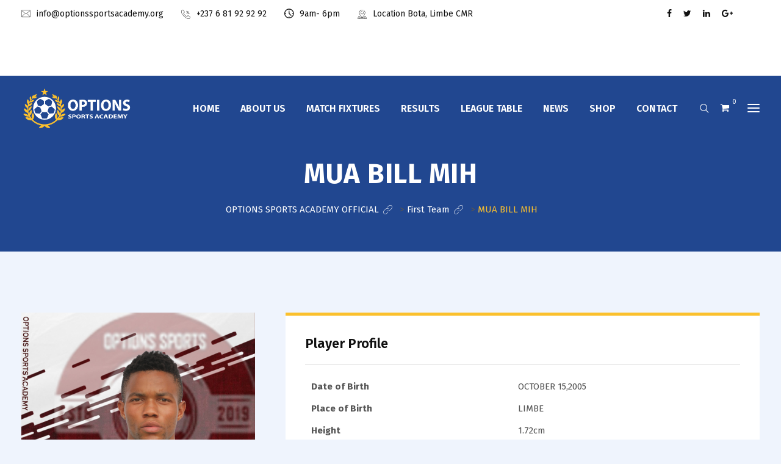

--- FILE ---
content_type: text/html; charset=UTF-8
request_url: https://optionssportsacademy.org/players/sebasti-nikola/
body_size: 27215
content:
<!DOCTYPE html>
<html lang="en-US">
<head>
<meta charset="UTF-8">
<meta name="viewport" content="width=device-width, initial-scale=1">
<link rel="profile" href="//gmpg.org/xfn/11">
<title>MUA BILL MIH &#8211; OPTIONS SPORTS ACADEMY OFFICIAL</title>
<meta name='robots' content='max-image-preview:large' />
<link rel='dns-prefetch' href='//fonts.googleapis.com' />
<link rel='dns-prefetch' href='//s.w.org' />
<link rel='preconnect' href='https://fonts.gstatic.com' crossorigin />
<link rel="alternate" type="application/rss+xml" title="OPTIONS SPORTS ACADEMY OFFICIAL &raquo; Feed" href="https://optionssportsacademy.org/feed/" />
<link rel="alternate" type="application/rss+xml" title="OPTIONS SPORTS ACADEMY OFFICIAL &raquo; Comments Feed" href="https://optionssportsacademy.org/comments/feed/" />
<script type="text/javascript">
window._wpemojiSettings = {"baseUrl":"https:\/\/s.w.org\/images\/core\/emoji\/13.1.0\/72x72\/","ext":".png","svgUrl":"https:\/\/s.w.org\/images\/core\/emoji\/13.1.0\/svg\/","svgExt":".svg","source":{"concatemoji":"https:\/\/optionssportsacademy.org\/wp-includes\/js\/wp-emoji-release.min.js?ver=5.9.12"}};
/*! This file is auto-generated */
!function(e,a,t){var n,r,o,i=a.createElement("canvas"),p=i.getContext&&i.getContext("2d");function s(e,t){var a=String.fromCharCode;p.clearRect(0,0,i.width,i.height),p.fillText(a.apply(this,e),0,0);e=i.toDataURL();return p.clearRect(0,0,i.width,i.height),p.fillText(a.apply(this,t),0,0),e===i.toDataURL()}function c(e){var t=a.createElement("script");t.src=e,t.defer=t.type="text/javascript",a.getElementsByTagName("head")[0].appendChild(t)}for(o=Array("flag","emoji"),t.supports={everything:!0,everythingExceptFlag:!0},r=0;r<o.length;r++)t.supports[o[r]]=function(e){if(!p||!p.fillText)return!1;switch(p.textBaseline="top",p.font="600 32px Arial",e){case"flag":return s([127987,65039,8205,9895,65039],[127987,65039,8203,9895,65039])?!1:!s([55356,56826,55356,56819],[55356,56826,8203,55356,56819])&&!s([55356,57332,56128,56423,56128,56418,56128,56421,56128,56430,56128,56423,56128,56447],[55356,57332,8203,56128,56423,8203,56128,56418,8203,56128,56421,8203,56128,56430,8203,56128,56423,8203,56128,56447]);case"emoji":return!s([10084,65039,8205,55357,56613],[10084,65039,8203,55357,56613])}return!1}(o[r]),t.supports.everything=t.supports.everything&&t.supports[o[r]],"flag"!==o[r]&&(t.supports.everythingExceptFlag=t.supports.everythingExceptFlag&&t.supports[o[r]]);t.supports.everythingExceptFlag=t.supports.everythingExceptFlag&&!t.supports.flag,t.DOMReady=!1,t.readyCallback=function(){t.DOMReady=!0},t.supports.everything||(n=function(){t.readyCallback()},a.addEventListener?(a.addEventListener("DOMContentLoaded",n,!1),e.addEventListener("load",n,!1)):(e.attachEvent("onload",n),a.attachEvent("onreadystatechange",function(){"complete"===a.readyState&&t.readyCallback()})),(n=t.source||{}).concatemoji?c(n.concatemoji):n.wpemoji&&n.twemoji&&(c(n.twemoji),c(n.wpemoji)))}(window,document,window._wpemojiSettings);
</script>
<style type="text/css">
img.wp-smiley,
img.emoji {
	display: inline !important;
	border: none !important;
	box-shadow: none !important;
	height: 1em !important;
	width: 1em !important;
	margin: 0 0.07em !important;
	vertical-align: -0.1em !important;
	background: none !important;
	padding: 0 !important;
}
</style>
	<link rel='stylesheet' id='ts-poll-block-css-css'  href='https://optionssportsacademy.org/wp-content/plugins/poll-wp/admin/css/block.css?ver=5.9.12' type='text/css' media='all' />
<link rel='stylesheet' id='wp-block-library-css'  href='https://optionssportsacademy.org/wp-includes/css/dist/block-library/style.min.css?ver=5.9.12' type='text/css' media='all' />
<link rel='stylesheet' id='wc-blocks-vendors-style-css'  href='https://optionssportsacademy.org/wp-content/plugins/woocommerce/packages/woocommerce-blocks/build/wc-blocks-vendors-style.css?ver=7.2.1' type='text/css' media='all' />
<link rel='stylesheet' id='wc-blocks-style-css'  href='https://optionssportsacademy.org/wp-content/plugins/woocommerce/packages/woocommerce-blocks/build/wc-blocks-style.css?ver=7.2.1' type='text/css' media='all' />
<style id='global-styles-inline-css' type='text/css'>
body{--wp--preset--color--black: #000000;--wp--preset--color--cyan-bluish-gray: #abb8c3;--wp--preset--color--white: #ffffff;--wp--preset--color--pale-pink: #f78da7;--wp--preset--color--vivid-red: #cf2e2e;--wp--preset--color--luminous-vivid-orange: #ff6900;--wp--preset--color--luminous-vivid-amber: #fcb900;--wp--preset--color--light-green-cyan: #7bdcb5;--wp--preset--color--vivid-green-cyan: #00d084;--wp--preset--color--pale-cyan-blue: #8ed1fc;--wp--preset--color--vivid-cyan-blue: #0693e3;--wp--preset--color--vivid-purple: #9b51e0;--wp--preset--gradient--vivid-cyan-blue-to-vivid-purple: linear-gradient(135deg,rgba(6,147,227,1) 0%,rgb(155,81,224) 100%);--wp--preset--gradient--light-green-cyan-to-vivid-green-cyan: linear-gradient(135deg,rgb(122,220,180) 0%,rgb(0,208,130) 100%);--wp--preset--gradient--luminous-vivid-amber-to-luminous-vivid-orange: linear-gradient(135deg,rgba(252,185,0,1) 0%,rgba(255,105,0,1) 100%);--wp--preset--gradient--luminous-vivid-orange-to-vivid-red: linear-gradient(135deg,rgba(255,105,0,1) 0%,rgb(207,46,46) 100%);--wp--preset--gradient--very-light-gray-to-cyan-bluish-gray: linear-gradient(135deg,rgb(238,238,238) 0%,rgb(169,184,195) 100%);--wp--preset--gradient--cool-to-warm-spectrum: linear-gradient(135deg,rgb(74,234,220) 0%,rgb(151,120,209) 20%,rgb(207,42,186) 40%,rgb(238,44,130) 60%,rgb(251,105,98) 80%,rgb(254,248,76) 100%);--wp--preset--gradient--blush-light-purple: linear-gradient(135deg,rgb(255,206,236) 0%,rgb(152,150,240) 100%);--wp--preset--gradient--blush-bordeaux: linear-gradient(135deg,rgb(254,205,165) 0%,rgb(254,45,45) 50%,rgb(107,0,62) 100%);--wp--preset--gradient--luminous-dusk: linear-gradient(135deg,rgb(255,203,112) 0%,rgb(199,81,192) 50%,rgb(65,88,208) 100%);--wp--preset--gradient--pale-ocean: linear-gradient(135deg,rgb(255,245,203) 0%,rgb(182,227,212) 50%,rgb(51,167,181) 100%);--wp--preset--gradient--electric-grass: linear-gradient(135deg,rgb(202,248,128) 0%,rgb(113,206,126) 100%);--wp--preset--gradient--midnight: linear-gradient(135deg,rgb(2,3,129) 0%,rgb(40,116,252) 100%);--wp--preset--duotone--dark-grayscale: url('#wp-duotone-dark-grayscale');--wp--preset--duotone--grayscale: url('#wp-duotone-grayscale');--wp--preset--duotone--purple-yellow: url('#wp-duotone-purple-yellow');--wp--preset--duotone--blue-red: url('#wp-duotone-blue-red');--wp--preset--duotone--midnight: url('#wp-duotone-midnight');--wp--preset--duotone--magenta-yellow: url('#wp-duotone-magenta-yellow');--wp--preset--duotone--purple-green: url('#wp-duotone-purple-green');--wp--preset--duotone--blue-orange: url('#wp-duotone-blue-orange');--wp--preset--font-size--small: 13px;--wp--preset--font-size--medium: 20px;--wp--preset--font-size--large: 36px;--wp--preset--font-size--x-large: 42px;}.has-black-color{color: var(--wp--preset--color--black) !important;}.has-cyan-bluish-gray-color{color: var(--wp--preset--color--cyan-bluish-gray) !important;}.has-white-color{color: var(--wp--preset--color--white) !important;}.has-pale-pink-color{color: var(--wp--preset--color--pale-pink) !important;}.has-vivid-red-color{color: var(--wp--preset--color--vivid-red) !important;}.has-luminous-vivid-orange-color{color: var(--wp--preset--color--luminous-vivid-orange) !important;}.has-luminous-vivid-amber-color{color: var(--wp--preset--color--luminous-vivid-amber) !important;}.has-light-green-cyan-color{color: var(--wp--preset--color--light-green-cyan) !important;}.has-vivid-green-cyan-color{color: var(--wp--preset--color--vivid-green-cyan) !important;}.has-pale-cyan-blue-color{color: var(--wp--preset--color--pale-cyan-blue) !important;}.has-vivid-cyan-blue-color{color: var(--wp--preset--color--vivid-cyan-blue) !important;}.has-vivid-purple-color{color: var(--wp--preset--color--vivid-purple) !important;}.has-black-background-color{background-color: var(--wp--preset--color--black) !important;}.has-cyan-bluish-gray-background-color{background-color: var(--wp--preset--color--cyan-bluish-gray) !important;}.has-white-background-color{background-color: var(--wp--preset--color--white) !important;}.has-pale-pink-background-color{background-color: var(--wp--preset--color--pale-pink) !important;}.has-vivid-red-background-color{background-color: var(--wp--preset--color--vivid-red) !important;}.has-luminous-vivid-orange-background-color{background-color: var(--wp--preset--color--luminous-vivid-orange) !important;}.has-luminous-vivid-amber-background-color{background-color: var(--wp--preset--color--luminous-vivid-amber) !important;}.has-light-green-cyan-background-color{background-color: var(--wp--preset--color--light-green-cyan) !important;}.has-vivid-green-cyan-background-color{background-color: var(--wp--preset--color--vivid-green-cyan) !important;}.has-pale-cyan-blue-background-color{background-color: var(--wp--preset--color--pale-cyan-blue) !important;}.has-vivid-cyan-blue-background-color{background-color: var(--wp--preset--color--vivid-cyan-blue) !important;}.has-vivid-purple-background-color{background-color: var(--wp--preset--color--vivid-purple) !important;}.has-black-border-color{border-color: var(--wp--preset--color--black) !important;}.has-cyan-bluish-gray-border-color{border-color: var(--wp--preset--color--cyan-bluish-gray) !important;}.has-white-border-color{border-color: var(--wp--preset--color--white) !important;}.has-pale-pink-border-color{border-color: var(--wp--preset--color--pale-pink) !important;}.has-vivid-red-border-color{border-color: var(--wp--preset--color--vivid-red) !important;}.has-luminous-vivid-orange-border-color{border-color: var(--wp--preset--color--luminous-vivid-orange) !important;}.has-luminous-vivid-amber-border-color{border-color: var(--wp--preset--color--luminous-vivid-amber) !important;}.has-light-green-cyan-border-color{border-color: var(--wp--preset--color--light-green-cyan) !important;}.has-vivid-green-cyan-border-color{border-color: var(--wp--preset--color--vivid-green-cyan) !important;}.has-pale-cyan-blue-border-color{border-color: var(--wp--preset--color--pale-cyan-blue) !important;}.has-vivid-cyan-blue-border-color{border-color: var(--wp--preset--color--vivid-cyan-blue) !important;}.has-vivid-purple-border-color{border-color: var(--wp--preset--color--vivid-purple) !important;}.has-vivid-cyan-blue-to-vivid-purple-gradient-background{background: var(--wp--preset--gradient--vivid-cyan-blue-to-vivid-purple) !important;}.has-light-green-cyan-to-vivid-green-cyan-gradient-background{background: var(--wp--preset--gradient--light-green-cyan-to-vivid-green-cyan) !important;}.has-luminous-vivid-amber-to-luminous-vivid-orange-gradient-background{background: var(--wp--preset--gradient--luminous-vivid-amber-to-luminous-vivid-orange) !important;}.has-luminous-vivid-orange-to-vivid-red-gradient-background{background: var(--wp--preset--gradient--luminous-vivid-orange-to-vivid-red) !important;}.has-very-light-gray-to-cyan-bluish-gray-gradient-background{background: var(--wp--preset--gradient--very-light-gray-to-cyan-bluish-gray) !important;}.has-cool-to-warm-spectrum-gradient-background{background: var(--wp--preset--gradient--cool-to-warm-spectrum) !important;}.has-blush-light-purple-gradient-background{background: var(--wp--preset--gradient--blush-light-purple) !important;}.has-blush-bordeaux-gradient-background{background: var(--wp--preset--gradient--blush-bordeaux) !important;}.has-luminous-dusk-gradient-background{background: var(--wp--preset--gradient--luminous-dusk) !important;}.has-pale-ocean-gradient-background{background: var(--wp--preset--gradient--pale-ocean) !important;}.has-electric-grass-gradient-background{background: var(--wp--preset--gradient--electric-grass) !important;}.has-midnight-gradient-background{background: var(--wp--preset--gradient--midnight) !important;}.has-small-font-size{font-size: var(--wp--preset--font-size--small) !important;}.has-medium-font-size{font-size: var(--wp--preset--font-size--medium) !important;}.has-large-font-size{font-size: var(--wp--preset--font-size--large) !important;}.has-x-large-font-size{font-size: var(--wp--preset--font-size--x-large) !important;}
</style>
<link rel='stylesheet' id='cl-fontawesome-css'  href='https://optionssportsacademy.org/wp-content/plugins/cl_testimonial/css/font-awesome.min.css?ver=5.9.12' type='text/css' media='all' />
<link rel='stylesheet' id='cl-owl-carousel-css'  href='https://optionssportsacademy.org/wp-content/plugins/cl_testimonial/css/owl.carousel.min.css?ver=5.9.12' type='text/css' media='all' />
<link rel='stylesheet' id='cl-style-testimonial-css'  href='https://optionssportsacademy.org/wp-content/plugins/cl_testimonial/css/style.css?ver=5.9.12' type='text/css' media='all' />
<link rel='stylesheet' id='contact-form-7-css'  href='https://optionssportsacademy.org/wp-content/plugins/contact-form-7/includes/css/styles.css?ver=5.5.6' type='text/css' media='all' />
<link rel='stylesheet' id='TS Poll-css'  href='https://optionssportsacademy.org/wp-content/plugins/poll-wp/public/css/ts_poll-public.css?ver=1769067759' type='text/css' media='all' />
<link rel='stylesheet' id='ts_poll_fonts-css'  href='https://optionssportsacademy.org/wp-content/plugins/poll-wp/fonts/ts_poll-fonts.css?ver=1.7.6' type='text/css' media='all' />
<style id='extendify-gutenberg-patterns-and-templates-utilities-inline-css' type='text/css'>
.ext-absolute{position:absolute!important}.ext-relative{position:relative!important}.ext-top-base{top:var(--wp--style--block-gap,1.75rem)!important}.ext-top-lg{top:var(--extendify--spacing--large)!important}.ext--top-base{top:calc(var(--wp--style--block-gap, 1.75rem)*-1)!important}.ext--top-lg{top:calc(var(--extendify--spacing--large)*-1)!important}.ext-right-base{right:var(--wp--style--block-gap,1.75rem)!important}.ext-right-lg{right:var(--extendify--spacing--large)!important}.ext--right-base{right:calc(var(--wp--style--block-gap, 1.75rem)*-1)!important}.ext--right-lg{right:calc(var(--extendify--spacing--large)*-1)!important}.ext-bottom-base{bottom:var(--wp--style--block-gap,1.75rem)!important}.ext-bottom-lg{bottom:var(--extendify--spacing--large)!important}.ext--bottom-base{bottom:calc(var(--wp--style--block-gap, 1.75rem)*-1)!important}.ext--bottom-lg{bottom:calc(var(--extendify--spacing--large)*-1)!important}.ext-left-base{left:var(--wp--style--block-gap,1.75rem)!important}.ext-left-lg{left:var(--extendify--spacing--large)!important}.ext--left-base{left:calc(var(--wp--style--block-gap, 1.75rem)*-1)!important}.ext--left-lg{left:calc(var(--extendify--spacing--large)*-1)!important}.ext-order-1{order:1!important}.ext-order-2{order:2!important}.ext-col-auto{grid-column:auto!important}.ext-col-span-1{grid-column:span 1/span 1!important}.ext-col-span-2{grid-column:span 2/span 2!important}.ext-col-span-3{grid-column:span 3/span 3!important}.ext-col-span-4{grid-column:span 4/span 4!important}.ext-col-span-5{grid-column:span 5/span 5!important}.ext-col-span-6{grid-column:span 6/span 6!important}.ext-col-span-7{grid-column:span 7/span 7!important}.ext-col-span-8{grid-column:span 8/span 8!important}.ext-col-span-9{grid-column:span 9/span 9!important}.ext-col-span-10{grid-column:span 10/span 10!important}.ext-col-span-11{grid-column:span 11/span 11!important}.ext-col-span-12{grid-column:span 12/span 12!important}.ext-col-span-full{grid-column:1/-1!important}.ext-col-start-1{grid-column-start:1!important}.ext-col-start-2{grid-column-start:2!important}.ext-col-start-3{grid-column-start:3!important}.ext-col-start-4{grid-column-start:4!important}.ext-col-start-5{grid-column-start:5!important}.ext-col-start-6{grid-column-start:6!important}.ext-col-start-7{grid-column-start:7!important}.ext-col-start-8{grid-column-start:8!important}.ext-col-start-9{grid-column-start:9!important}.ext-col-start-10{grid-column-start:10!important}.ext-col-start-11{grid-column-start:11!important}.ext-col-start-12{grid-column-start:12!important}.ext-col-start-13{grid-column-start:13!important}.ext-col-start-auto{grid-column-start:auto!important}.ext-col-end-1{grid-column-end:1!important}.ext-col-end-2{grid-column-end:2!important}.ext-col-end-3{grid-column-end:3!important}.ext-col-end-4{grid-column-end:4!important}.ext-col-end-5{grid-column-end:5!important}.ext-col-end-6{grid-column-end:6!important}.ext-col-end-7{grid-column-end:7!important}.ext-col-end-8{grid-column-end:8!important}.ext-col-end-9{grid-column-end:9!important}.ext-col-end-10{grid-column-end:10!important}.ext-col-end-11{grid-column-end:11!important}.ext-col-end-12{grid-column-end:12!important}.ext-col-end-13{grid-column-end:13!important}.ext-col-end-auto{grid-column-end:auto!important}.ext-row-auto{grid-row:auto!important}.ext-row-span-1{grid-row:span 1/span 1!important}.ext-row-span-2{grid-row:span 2/span 2!important}.ext-row-span-3{grid-row:span 3/span 3!important}.ext-row-span-4{grid-row:span 4/span 4!important}.ext-row-span-5{grid-row:span 5/span 5!important}.ext-row-span-6{grid-row:span 6/span 6!important}.ext-row-span-full{grid-row:1/-1!important}.ext-row-start-1{grid-row-start:1!important}.ext-row-start-2{grid-row-start:2!important}.ext-row-start-3{grid-row-start:3!important}.ext-row-start-4{grid-row-start:4!important}.ext-row-start-5{grid-row-start:5!important}.ext-row-start-6{grid-row-start:6!important}.ext-row-start-7{grid-row-start:7!important}.ext-row-start-auto{grid-row-start:auto!important}.ext-row-end-1{grid-row-end:1!important}.ext-row-end-2{grid-row-end:2!important}.ext-row-end-3{grid-row-end:3!important}.ext-row-end-4{grid-row-end:4!important}.ext-row-end-5{grid-row-end:5!important}.ext-row-end-6{grid-row-end:6!important}.ext-row-end-7{grid-row-end:7!important}.ext-row-end-auto{grid-row-end:auto!important}.ext-m-0:not([style*=margin]){margin:0!important}.ext-m-auto:not([style*=margin]){margin:auto!important}.ext-m-base:not([style*=margin]){margin:var(--wp--style--block-gap,1.75rem)!important}.ext-m-lg:not([style*=margin]){margin:var(--extendify--spacing--large)!important}.ext--m-base:not([style*=margin]){margin:calc(var(--wp--style--block-gap, 1.75rem)*-1)!important}.ext--m-lg:not([style*=margin]){margin:calc(var(--extendify--spacing--large)*-1)!important}.ext-mx-0:not([style*=margin]){margin-left:0!important;margin-right:0!important}.ext-mx-auto:not([style*=margin]){margin-left:auto!important;margin-right:auto!important}.ext-mx-base:not([style*=margin]){margin-left:var(--wp--style--block-gap,1.75rem)!important;margin-right:var(--wp--style--block-gap,1.75rem)!important}.ext-mx-lg:not([style*=margin]){margin-left:var(--extendify--spacing--large)!important;margin-right:var(--extendify--spacing--large)!important}.ext--mx-base:not([style*=margin]){margin-left:calc(var(--wp--style--block-gap, 1.75rem)*-1)!important;margin-right:calc(var(--wp--style--block-gap, 1.75rem)*-1)!important}.ext--mx-lg:not([style*=margin]){margin-left:calc(var(--extendify--spacing--large)*-1)!important;margin-right:calc(var(--extendify--spacing--large)*-1)!important}.ext-my-0:not([style*=margin]){margin-bottom:0!important;margin-top:0!important}.ext-my-auto:not([style*=margin]){margin-bottom:auto!important;margin-top:auto!important}.ext-my-base:not([style*=margin]){margin-bottom:var(--wp--style--block-gap,1.75rem)!important;margin-top:var(--wp--style--block-gap,1.75rem)!important}.ext-my-lg:not([style*=margin]){margin-bottom:var(--extendify--spacing--large)!important;margin-top:var(--extendify--spacing--large)!important}.ext--my-base:not([style*=margin]){margin-bottom:calc(var(--wp--style--block-gap, 1.75rem)*-1)!important;margin-top:calc(var(--wp--style--block-gap, 1.75rem)*-1)!important}.ext--my-lg:not([style*=margin]){margin-bottom:calc(var(--extendify--spacing--large)*-1)!important;margin-top:calc(var(--extendify--spacing--large)*-1)!important}.ext-mt-0:not([style*=margin]){margin-top:0!important}.ext-mt-auto:not([style*=margin]){margin-top:auto!important}.ext-mt-base:not([style*=margin]){margin-top:var(--wp--style--block-gap,1.75rem)!important}.ext-mt-lg:not([style*=margin]){margin-top:var(--extendify--spacing--large)!important}.ext--mt-base:not([style*=margin]){margin-top:calc(var(--wp--style--block-gap, 1.75rem)*-1)!important}.ext--mt-lg:not([style*=margin]){margin-top:calc(var(--extendify--spacing--large)*-1)!important}.ext-mr-0:not([style*=margin]){margin-right:0!important}.ext-mr-auto:not([style*=margin]){margin-right:auto!important}.ext-mr-base:not([style*=margin]){margin-right:var(--wp--style--block-gap,1.75rem)!important}.ext-mr-lg:not([style*=margin]){margin-right:var(--extendify--spacing--large)!important}.ext--mr-base:not([style*=margin]){margin-right:calc(var(--wp--style--block-gap, 1.75rem)*-1)!important}.ext--mr-lg:not([style*=margin]){margin-right:calc(var(--extendify--spacing--large)*-1)!important}.ext-mb-0:not([style*=margin]){margin-bottom:0!important}.ext-mb-auto:not([style*=margin]){margin-bottom:auto!important}.ext-mb-base:not([style*=margin]){margin-bottom:var(--wp--style--block-gap,1.75rem)!important}.ext-mb-lg:not([style*=margin]){margin-bottom:var(--extendify--spacing--large)!important}.ext--mb-base:not([style*=margin]){margin-bottom:calc(var(--wp--style--block-gap, 1.75rem)*-1)!important}.ext--mb-lg:not([style*=margin]){margin-bottom:calc(var(--extendify--spacing--large)*-1)!important}.ext-ml-0:not([style*=margin]){margin-left:0!important}.ext-ml-auto:not([style*=margin]){margin-left:auto!important}.ext-ml-base:not([style*=margin]){margin-left:var(--wp--style--block-gap,1.75rem)!important}.ext-ml-lg:not([style*=margin]){margin-left:var(--extendify--spacing--large)!important}.ext--ml-base:not([style*=margin]){margin-left:calc(var(--wp--style--block-gap, 1.75rem)*-1)!important}.ext--ml-lg:not([style*=margin]){margin-left:calc(var(--extendify--spacing--large)*-1)!important}.ext-block{display:block!important}.ext-inline-block{display:inline-block!important}.ext-inline{display:inline!important}.ext-flex{display:flex!important}.ext-inline-flex{display:inline-flex!important}.ext-grid{display:grid!important}.ext-inline-grid{display:inline-grid!important}.ext-hidden{display:none!important}.ext-w-auto{width:auto!important}.ext-w-full{width:100%!important}.ext-max-w-full{max-width:100%!important}.ext-flex-1{flex:1 1 0%!important}.ext-flex-auto{flex:1 1 auto!important}.ext-flex-initial{flex:0 1 auto!important}.ext-flex-none{flex:none!important}.ext-flex-shrink-0{flex-shrink:0!important}.ext-flex-shrink{flex-shrink:1!important}.ext-flex-grow-0{flex-grow:0!important}.ext-flex-grow{flex-grow:1!important}.ext-list-none{list-style-type:none!important}.ext-grid-cols-1{grid-template-columns:repeat(1,minmax(0,1fr))!important}.ext-grid-cols-2{grid-template-columns:repeat(2,minmax(0,1fr))!important}.ext-grid-cols-3{grid-template-columns:repeat(3,minmax(0,1fr))!important}.ext-grid-cols-4{grid-template-columns:repeat(4,minmax(0,1fr))!important}.ext-grid-cols-5{grid-template-columns:repeat(5,minmax(0,1fr))!important}.ext-grid-cols-6{grid-template-columns:repeat(6,minmax(0,1fr))!important}.ext-grid-cols-7{grid-template-columns:repeat(7,minmax(0,1fr))!important}.ext-grid-cols-8{grid-template-columns:repeat(8,minmax(0,1fr))!important}.ext-grid-cols-9{grid-template-columns:repeat(9,minmax(0,1fr))!important}.ext-grid-cols-10{grid-template-columns:repeat(10,minmax(0,1fr))!important}.ext-grid-cols-11{grid-template-columns:repeat(11,minmax(0,1fr))!important}.ext-grid-cols-12{grid-template-columns:repeat(12,minmax(0,1fr))!important}.ext-grid-cols-none{grid-template-columns:none!important}.ext-grid-rows-1{grid-template-rows:repeat(1,minmax(0,1fr))!important}.ext-grid-rows-2{grid-template-rows:repeat(2,minmax(0,1fr))!important}.ext-grid-rows-3{grid-template-rows:repeat(3,minmax(0,1fr))!important}.ext-grid-rows-4{grid-template-rows:repeat(4,minmax(0,1fr))!important}.ext-grid-rows-5{grid-template-rows:repeat(5,minmax(0,1fr))!important}.ext-grid-rows-6{grid-template-rows:repeat(6,minmax(0,1fr))!important}.ext-grid-rows-none{grid-template-rows:none!important}.ext-flex-row{flex-direction:row!important}.ext-flex-row-reverse{flex-direction:row-reverse!important}.ext-flex-col{flex-direction:column!important}.ext-flex-col-reverse{flex-direction:column-reverse!important}.ext-flex-wrap{flex-wrap:wrap!important}.ext-flex-wrap-reverse{flex-wrap:wrap-reverse!important}.ext-flex-nowrap{flex-wrap:nowrap!important}.ext-items-start{align-items:flex-start!important}.ext-items-end{align-items:flex-end!important}.ext-items-center{align-items:center!important}.ext-items-baseline{align-items:baseline!important}.ext-items-stretch{align-items:stretch!important}.ext-justify-start{justify-content:flex-start!important}.ext-justify-end{justify-content:flex-end!important}.ext-justify-center{justify-content:center!important}.ext-justify-between{justify-content:space-between!important}.ext-justify-around{justify-content:space-around!important}.ext-justify-evenly{justify-content:space-evenly!important}.ext-justify-items-start{justify-items:start!important}.ext-justify-items-end{justify-items:end!important}.ext-justify-items-center{justify-items:center!important}.ext-justify-items-stretch{justify-items:stretch!important}.ext-gap-0{gap:0!important}.ext-gap-base{gap:var(--wp--style--block-gap,1.75rem)!important}.ext-gap-lg{gap:var(--extendify--spacing--large)!important}.ext-gap-x-0{-moz-column-gap:0!important;column-gap:0!important}.ext-gap-x-base{-moz-column-gap:var(--wp--style--block-gap,1.75rem)!important;column-gap:var(--wp--style--block-gap,1.75rem)!important}.ext-gap-x-lg{-moz-column-gap:var(--extendify--spacing--large)!important;column-gap:var(--extendify--spacing--large)!important}.ext-gap-y-0{row-gap:0!important}.ext-gap-y-base{row-gap:var(--wp--style--block-gap,1.75rem)!important}.ext-gap-y-lg{row-gap:var(--extendify--spacing--large)!important}.ext-justify-self-auto{justify-self:auto!important}.ext-justify-self-start{justify-self:start!important}.ext-justify-self-end{justify-self:end!important}.ext-justify-self-center{justify-self:center!important}.ext-justify-self-stretch{justify-self:stretch!important}.ext-rounded-none{border-radius:0!important}.ext-rounded-full{border-radius:9999px!important}.ext-rounded-t-none{border-top-left-radius:0!important;border-top-right-radius:0!important}.ext-rounded-t-full{border-top-left-radius:9999px!important;border-top-right-radius:9999px!important}.ext-rounded-r-none{border-bottom-right-radius:0!important;border-top-right-radius:0!important}.ext-rounded-r-full{border-bottom-right-radius:9999px!important;border-top-right-radius:9999px!important}.ext-rounded-b-none{border-bottom-left-radius:0!important;border-bottom-right-radius:0!important}.ext-rounded-b-full{border-bottom-left-radius:9999px!important;border-bottom-right-radius:9999px!important}.ext-rounded-l-none{border-bottom-left-radius:0!important;border-top-left-radius:0!important}.ext-rounded-l-full{border-bottom-left-radius:9999px!important;border-top-left-radius:9999px!important}.ext-rounded-tl-none{border-top-left-radius:0!important}.ext-rounded-tl-full{border-top-left-radius:9999px!important}.ext-rounded-tr-none{border-top-right-radius:0!important}.ext-rounded-tr-full{border-top-right-radius:9999px!important}.ext-rounded-br-none{border-bottom-right-radius:0!important}.ext-rounded-br-full{border-bottom-right-radius:9999px!important}.ext-rounded-bl-none{border-bottom-left-radius:0!important}.ext-rounded-bl-full{border-bottom-left-radius:9999px!important}.ext-border-0{border-width:0!important}.ext-border-t-0{border-top-width:0!important}.ext-border-r-0{border-right-width:0!important}.ext-border-b-0{border-bottom-width:0!important}.ext-border-l-0{border-left-width:0!important}.ext-p-0:not([style*=padding]){padding:0!important}.ext-p-base:not([style*=padding]){padding:var(--wp--style--block-gap,1.75rem)!important}.ext-p-lg:not([style*=padding]){padding:var(--extendify--spacing--large)!important}.ext-px-0:not([style*=padding]){padding-left:0!important;padding-right:0!important}.ext-px-base:not([style*=padding]){padding-left:var(--wp--style--block-gap,1.75rem)!important;padding-right:var(--wp--style--block-gap,1.75rem)!important}.ext-px-lg:not([style*=padding]){padding-left:var(--extendify--spacing--large)!important;padding-right:var(--extendify--spacing--large)!important}.ext-py-0:not([style*=padding]){padding-bottom:0!important;padding-top:0!important}.ext-py-base:not([style*=padding]){padding-bottom:var(--wp--style--block-gap,1.75rem)!important;padding-top:var(--wp--style--block-gap,1.75rem)!important}.ext-py-lg:not([style*=padding]){padding-bottom:var(--extendify--spacing--large)!important;padding-top:var(--extendify--spacing--large)!important}.ext-pt-0:not([style*=padding]){padding-top:0!important}.ext-pt-base:not([style*=padding]){padding-top:var(--wp--style--block-gap,1.75rem)!important}.ext-pt-lg:not([style*=padding]){padding-top:var(--extendify--spacing--large)!important}.ext-pr-0:not([style*=padding]){padding-right:0!important}.ext-pr-base:not([style*=padding]){padding-right:var(--wp--style--block-gap,1.75rem)!important}.ext-pr-lg:not([style*=padding]){padding-right:var(--extendify--spacing--large)!important}.ext-pb-0:not([style*=padding]){padding-bottom:0!important}.ext-pb-base:not([style*=padding]){padding-bottom:var(--wp--style--block-gap,1.75rem)!important}.ext-pb-lg:not([style*=padding]){padding-bottom:var(--extendify--spacing--large)!important}.ext-pl-0:not([style*=padding]){padding-left:0!important}.ext-pl-base:not([style*=padding]){padding-left:var(--wp--style--block-gap,1.75rem)!important}.ext-pl-lg:not([style*=padding]){padding-left:var(--extendify--spacing--large)!important}.ext-text-left{text-align:left!important}.ext-text-center{text-align:center!important}.ext-text-right{text-align:right!important}.ext-leading-none{line-height:1!important}.ext-leading-tight{line-height:1.25!important}.ext-leading-snug{line-height:1.375!important}.ext-leading-normal{line-height:1.5!important}.ext-leading-relaxed{line-height:1.625!important}.ext-leading-loose{line-height:2!important}.clip-path--rhombus img{-webkit-clip-path:polygon(15% 6%,80% 29%,84% 93%,23% 69%);clip-path:polygon(15% 6%,80% 29%,84% 93%,23% 69%)}.clip-path--diamond img{-webkit-clip-path:polygon(5% 29%,60% 2%,91% 64%,36% 89%);clip-path:polygon(5% 29%,60% 2%,91% 64%,36% 89%)}.clip-path--rhombus-alt img{-webkit-clip-path:polygon(14% 9%,85% 24%,91% 89%,19% 76%);clip-path:polygon(14% 9%,85% 24%,91% 89%,19% 76%)}.wp-block-columns[class*=fullwidth-cols]{margin-bottom:unset}.wp-block-column.editor\:pointer-events-none{margin-bottom:0!important;margin-top:0!important}.is-root-container.block-editor-block-list__layout>[data-align=full]:not(:first-of-type)>.wp-block-column.editor\:pointer-events-none,.is-root-container.block-editor-block-list__layout>[data-align=wide]>.wp-block-column.editor\:pointer-events-none{margin-top:calc(var(--wp--style--block-gap, 28px)*-1)!important}.ext .wp-block-columns .wp-block-column[style*=padding]{padding-left:0!important;padding-right:0!important}.ext .wp-block-columns+.wp-block-columns:not([class*=mt-]):not([class*=my-]):not([style*=margin]){margin-top:0!important}[class*=fullwidth-cols] .wp-block-column:first-child,[class*=fullwidth-cols] .wp-block-group:first-child{margin-top:0}[class*=fullwidth-cols] .wp-block-column:last-child,[class*=fullwidth-cols] .wp-block-group:last-child{margin-bottom:0}[class*=fullwidth-cols] .wp-block-column:first-child>*,[class*=fullwidth-cols] .wp-block-column>:first-child{margin-top:0}.ext .is-not-stacked-on-mobile .wp-block-column,[class*=fullwidth-cols] .wp-block-column>:last-child{margin-bottom:0}.wp-block-columns[class*=fullwidth-cols]:not(.is-not-stacked-on-mobile)>.wp-block-column:not(:last-child){margin-bottom:var(--wp--style--block-gap,1.75rem)}@media (min-width:782px){.wp-block-columns[class*=fullwidth-cols]:not(.is-not-stacked-on-mobile)>.wp-block-column:not(:last-child){margin-bottom:0}}.wp-block-columns[class*=fullwidth-cols].is-not-stacked-on-mobile>.wp-block-column{margin-bottom:0!important}@media (min-width:600px) and (max-width:781px){.wp-block-columns[class*=fullwidth-cols]:not(.is-not-stacked-on-mobile)>.wp-block-column:nth-child(2n){margin-left:var(--wp--style--block-gap,2em)}}@media (max-width:781px){.tablet\:fullwidth-cols.wp-block-columns:not(.is-not-stacked-on-mobile){flex-wrap:wrap}.tablet\:fullwidth-cols.wp-block-columns:not(.is-not-stacked-on-mobile)>.wp-block-column,.tablet\:fullwidth-cols.wp-block-columns:not(.is-not-stacked-on-mobile)>.wp-block-column:not([style*=margin]){margin-left:0!important}.tablet\:fullwidth-cols.wp-block-columns:not(.is-not-stacked-on-mobile)>.wp-block-column{flex-basis:100%!important}}@media (max-width:1079px){.desktop\:fullwidth-cols.wp-block-columns:not(.is-not-stacked-on-mobile){flex-wrap:wrap}.desktop\:fullwidth-cols.wp-block-columns:not(.is-not-stacked-on-mobile)>.wp-block-column,.desktop\:fullwidth-cols.wp-block-columns:not(.is-not-stacked-on-mobile)>.wp-block-column:not([style*=margin]){margin-left:0!important}.desktop\:fullwidth-cols.wp-block-columns:not(.is-not-stacked-on-mobile)>.wp-block-column{flex-basis:100%!important}.desktop\:fullwidth-cols.wp-block-columns:not(.is-not-stacked-on-mobile)>.wp-block-column:not(:last-child){margin-bottom:var(--wp--style--block-gap,1.75rem)!important}}.direction-rtl{direction:rtl}.direction-ltr{direction:ltr}.is-style-inline-list{padding-left:0!important}.is-style-inline-list li{list-style-type:none!important}@media (min-width:782px){.is-style-inline-list li{display:inline!important;margin-right:var(--wp--style--block-gap,1.75rem)!important}}@media (min-width:782px){.is-style-inline-list li:first-child{margin-left:0!important}}@media (min-width:782px){.is-style-inline-list li:last-child{margin-right:0!important}}.bring-to-front{position:relative;z-index:10}.text-stroke{-webkit-text-stroke-color:var(--wp--preset--color--background)}.text-stroke,.text-stroke--primary{-webkit-text-stroke-width:var(
        --wp--custom--typography--text-stroke-width,2px
    )}.text-stroke--primary{-webkit-text-stroke-color:var(--wp--preset--color--primary)}.text-stroke--secondary{-webkit-text-stroke-width:var(
        --wp--custom--typography--text-stroke-width,2px
    );-webkit-text-stroke-color:var(--wp--preset--color--secondary)}.editor\:no-caption .block-editor-rich-text__editable{display:none!important}.editor\:no-inserter .wp-block-column:not(.is-selected)>.block-list-appender,.editor\:no-inserter .wp-block-cover__inner-container>.block-list-appender,.editor\:no-inserter .wp-block-group__inner-container>.block-list-appender,.editor\:no-inserter>.block-list-appender{display:none}.editor\:no-resize .components-resizable-box__handle,.editor\:no-resize .components-resizable-box__handle:after,.editor\:no-resize .components-resizable-box__side-handle:before{display:none;pointer-events:none}.editor\:no-resize .components-resizable-box__container{display:block}.editor\:pointer-events-none{pointer-events:none}.is-style-angled{justify-content:flex-end}.ext .is-style-angled>[class*=_inner-container],.is-style-angled{align-items:center}.is-style-angled .wp-block-cover__image-background,.is-style-angled .wp-block-cover__video-background{-webkit-clip-path:polygon(0 0,30% 0,50% 100%,0 100%);clip-path:polygon(0 0,30% 0,50% 100%,0 100%);z-index:1}@media (min-width:782px){.is-style-angled .wp-block-cover__image-background,.is-style-angled .wp-block-cover__video-background{-webkit-clip-path:polygon(0 0,55% 0,65% 100%,0 100%);clip-path:polygon(0 0,55% 0,65% 100%,0 100%)}}.has-foreground-color{color:var(--wp--preset--color--foreground,#000)!important}.has-foreground-background-color{background-color:var(--wp--preset--color--foreground,#000)!important}.has-background-color{color:var(--wp--preset--color--background,#fff)!important}.has-background-background-color{background-color:var(--wp--preset--color--background,#fff)!important}.has-primary-color{color:var(--wp--preset--color--primary,#4b5563)!important}.has-primary-background-color{background-color:var(--wp--preset--color--primary,#4b5563)!important}.has-secondary-color{color:var(--wp--preset--color--secondary,#9ca3af)!important}.has-secondary-background-color{background-color:var(--wp--preset--color--secondary,#9ca3af)!important}.ext.has-text-color h1,.ext.has-text-color h2,.ext.has-text-color h3,.ext.has-text-color h4,.ext.has-text-color h5,.ext.has-text-color h6,.ext.has-text-color p{color:currentColor}.has-white-color{color:var(--wp--preset--color--white,#fff)!important}.has-black-color{color:var(--wp--preset--color--black,#000)!important}.has-ext-foreground-background-color{background-color:var(
        --wp--preset--color--foreground,var(--wp--preset--color--black,#000)
    )!important}.has-ext-primary-background-color{background-color:var(
        --wp--preset--color--primary,var(--wp--preset--color--cyan-bluish-gray,#000)
    )!important}.wp-block-button__link.has-black-background-color{border-color:var(--wp--preset--color--black,#000)}.wp-block-button__link.has-white-background-color{border-color:var(--wp--preset--color--white,#fff)}.has-ext-small-font-size{font-size:var(--wp--preset--font-size--ext-small)!important}.has-ext-medium-font-size{font-size:var(--wp--preset--font-size--ext-medium)!important}.has-ext-large-font-size{font-size:var(--wp--preset--font-size--ext-large)!important;line-height:1.2}.has-ext-x-large-font-size{font-size:var(--wp--preset--font-size--ext-x-large)!important;line-height:1}.has-ext-xx-large-font-size{font-size:var(--wp--preset--font-size--ext-xx-large)!important;line-height:1}.has-ext-x-large-font-size:not([style*=line-height]),.has-ext-xx-large-font-size:not([style*=line-height]){line-height:1.1}.ext .wp-block-group>*{margin-bottom:0;margin-top:0}.ext .wp-block-group>*+*{margin-bottom:0}.ext .wp-block-group>*+*,.ext h2{margin-top:var(--wp--style--block-gap,1.75rem)}.ext h2{margin-bottom:var(--wp--style--block-gap,1.75rem)}.has-ext-x-large-font-size+h3,.has-ext-x-large-font-size+p{margin-top:.5rem}.ext .wp-block-buttons>.wp-block-button.wp-block-button__width-25{min-width:12rem;width:calc(25% - var(--wp--style--block-gap, .5em)*.75)}.ext .ext-grid>[class*=_inner-container]{display:grid}.ext>[class*=_inner-container]>.ext-grid:not([class*=columns]),.ext>[class*=_inner-container]>.wp-block>.ext-grid:not([class*=columns]){display:initial!important}.ext .ext-grid-cols-1>[class*=_inner-container]{grid-template-columns:repeat(1,minmax(0,1fr))!important}.ext .ext-grid-cols-2>[class*=_inner-container]{grid-template-columns:repeat(2,minmax(0,1fr))!important}.ext .ext-grid-cols-3>[class*=_inner-container]{grid-template-columns:repeat(3,minmax(0,1fr))!important}.ext .ext-grid-cols-4>[class*=_inner-container]{grid-template-columns:repeat(4,minmax(0,1fr))!important}.ext .ext-grid-cols-5>[class*=_inner-container]{grid-template-columns:repeat(5,minmax(0,1fr))!important}.ext .ext-grid-cols-6>[class*=_inner-container]{grid-template-columns:repeat(6,minmax(0,1fr))!important}.ext .ext-grid-cols-7>[class*=_inner-container]{grid-template-columns:repeat(7,minmax(0,1fr))!important}.ext .ext-grid-cols-8>[class*=_inner-container]{grid-template-columns:repeat(8,minmax(0,1fr))!important}.ext .ext-grid-cols-9>[class*=_inner-container]{grid-template-columns:repeat(9,minmax(0,1fr))!important}.ext .ext-grid-cols-10>[class*=_inner-container]{grid-template-columns:repeat(10,minmax(0,1fr))!important}.ext .ext-grid-cols-11>[class*=_inner-container]{grid-template-columns:repeat(11,minmax(0,1fr))!important}.ext .ext-grid-cols-12>[class*=_inner-container]{grid-template-columns:repeat(12,minmax(0,1fr))!important}.ext .ext-grid-cols-13>[class*=_inner-container]{grid-template-columns:repeat(13,minmax(0,1fr))!important}.ext .ext-grid-cols-none>[class*=_inner-container]{grid-template-columns:none!important}.ext .ext-grid-rows-1>[class*=_inner-container]{grid-template-rows:repeat(1,minmax(0,1fr))!important}.ext .ext-grid-rows-2>[class*=_inner-container]{grid-template-rows:repeat(2,minmax(0,1fr))!important}.ext .ext-grid-rows-3>[class*=_inner-container]{grid-template-rows:repeat(3,minmax(0,1fr))!important}.ext .ext-grid-rows-4>[class*=_inner-container]{grid-template-rows:repeat(4,minmax(0,1fr))!important}.ext .ext-grid-rows-5>[class*=_inner-container]{grid-template-rows:repeat(5,minmax(0,1fr))!important}.ext .ext-grid-rows-6>[class*=_inner-container]{grid-template-rows:repeat(6,minmax(0,1fr))!important}.ext .ext-grid-rows-none>[class*=_inner-container]{grid-template-rows:none!important}.ext .ext-items-start>[class*=_inner-container]{align-items:flex-start!important}.ext .ext-items-end>[class*=_inner-container]{align-items:flex-end!important}.ext .ext-items-center>[class*=_inner-container]{align-items:center!important}.ext .ext-items-baseline>[class*=_inner-container]{align-items:baseline!important}.ext .ext-items-stretch>[class*=_inner-container]{align-items:stretch!important}.ext.wp-block-group>:last-child{margin-bottom:0}.ext .wp-block-group__inner-container{padding:0!important}.ext.has-background{padding-left:var(--wp--style--block-gap,1.75rem);padding-right:var(--wp--style--block-gap,1.75rem)}.ext [class*=inner-container]>.alignwide [class*=inner-container],.ext [class*=inner-container]>[data-align=wide] [class*=inner-container]{max-width:var(--responsive--alignwide-width,120rem)}.ext [class*=inner-container]>.alignwide [class*=inner-container]>*,.ext [class*=inner-container]>[data-align=wide] [class*=inner-container]>*{max-width:100%!important}.ext .wp-block-image{position:relative;text-align:center}.ext .wp-block-image img{display:inline-block;vertical-align:middle}body{--extendify--spacing--large:var(
        --wp--custom--spacing--large,clamp(2em,8vw,8em)
    );--wp--preset--font-size--ext-small:1rem;--wp--preset--font-size--ext-medium:1.125rem;--wp--preset--font-size--ext-large:clamp(1.65rem,3.5vw,2.15rem);--wp--preset--font-size--ext-x-large:clamp(3rem,6vw,4.75rem);--wp--preset--font-size--ext-xx-large:clamp(3.25rem,7.5vw,5.75rem);--wp--preset--color--black:#000;--wp--preset--color--white:#fff}.ext *{box-sizing:border-box}.block-editor-block-preview__content-iframe .ext [data-type="core/spacer"] .components-resizable-box__container{background:transparent!important}.block-editor-block-preview__content-iframe .ext [data-type="core/spacer"] .block-library-spacer__resize-container:before{display:none!important}.ext .wp-block-group__inner-container figure.wp-block-gallery.alignfull{margin-bottom:unset;margin-top:unset}.ext .alignwide{margin-left:auto!important;margin-right:auto!important}.is-root-container.block-editor-block-list__layout>[data-align=full]:not(:first-of-type)>.ext-my-0,.is-root-container.block-editor-block-list__layout>[data-align=wide]>.ext-my-0:not([style*=margin]){margin-top:calc(var(--wp--style--block-gap, 28px)*-1)!important}.block-editor-block-preview__content-iframe .preview\:min-h-50{min-height:50vw!important}.block-editor-block-preview__content-iframe .preview\:min-h-60{min-height:60vw!important}.block-editor-block-preview__content-iframe .preview\:min-h-70{min-height:70vw!important}.block-editor-block-preview__content-iframe .preview\:min-h-80{min-height:80vw!important}.block-editor-block-preview__content-iframe .preview\:min-h-100{min-height:100vw!important}.ext-mr-0.alignfull:not([style*=margin]):not([style*=margin]){margin-right:0!important}.ext-ml-0:not([style*=margin]):not([style*=margin]){margin-left:0!important}.is-root-container .wp-block[data-align=full]>.ext-mx-0:not([style*=margin]):not([style*=margin]){margin-left:calc(var(--wp--custom--spacing--outer, 0)*1)!important;margin-right:calc(var(--wp--custom--spacing--outer, 0)*1)!important;overflow:hidden;width:unset}@media (min-width:782px){.tablet\:ext-absolute{position:absolute!important}.tablet\:ext-relative{position:relative!important}.tablet\:ext-top-base{top:var(--wp--style--block-gap,1.75rem)!important}.tablet\:ext-top-lg{top:var(--extendify--spacing--large)!important}.tablet\:ext--top-base{top:calc(var(--wp--style--block-gap, 1.75rem)*-1)!important}.tablet\:ext--top-lg{top:calc(var(--extendify--spacing--large)*-1)!important}.tablet\:ext-right-base{right:var(--wp--style--block-gap,1.75rem)!important}.tablet\:ext-right-lg{right:var(--extendify--spacing--large)!important}.tablet\:ext--right-base{right:calc(var(--wp--style--block-gap, 1.75rem)*-1)!important}.tablet\:ext--right-lg{right:calc(var(--extendify--spacing--large)*-1)!important}.tablet\:ext-bottom-base{bottom:var(--wp--style--block-gap,1.75rem)!important}.tablet\:ext-bottom-lg{bottom:var(--extendify--spacing--large)!important}.tablet\:ext--bottom-base{bottom:calc(var(--wp--style--block-gap, 1.75rem)*-1)!important}.tablet\:ext--bottom-lg{bottom:calc(var(--extendify--spacing--large)*-1)!important}.tablet\:ext-left-base{left:var(--wp--style--block-gap,1.75rem)!important}.tablet\:ext-left-lg{left:var(--extendify--spacing--large)!important}.tablet\:ext--left-base{left:calc(var(--wp--style--block-gap, 1.75rem)*-1)!important}.tablet\:ext--left-lg{left:calc(var(--extendify--spacing--large)*-1)!important}.tablet\:ext-order-1{order:1!important}.tablet\:ext-order-2{order:2!important}.tablet\:ext-m-0:not([style*=margin]){margin:0!important}.tablet\:ext-m-auto:not([style*=margin]){margin:auto!important}.tablet\:ext-m-base:not([style*=margin]){margin:var(--wp--style--block-gap,1.75rem)!important}.tablet\:ext-m-lg:not([style*=margin]){margin:var(--extendify--spacing--large)!important}.tablet\:ext--m-base:not([style*=margin]){margin:calc(var(--wp--style--block-gap, 1.75rem)*-1)!important}.tablet\:ext--m-lg:not([style*=margin]){margin:calc(var(--extendify--spacing--large)*-1)!important}.tablet\:ext-mx-0:not([style*=margin]){margin-left:0!important;margin-right:0!important}.tablet\:ext-mx-auto:not([style*=margin]){margin-left:auto!important;margin-right:auto!important}.tablet\:ext-mx-base:not([style*=margin]){margin-left:var(--wp--style--block-gap,1.75rem)!important;margin-right:var(--wp--style--block-gap,1.75rem)!important}.tablet\:ext-mx-lg:not([style*=margin]){margin-left:var(--extendify--spacing--large)!important;margin-right:var(--extendify--spacing--large)!important}.tablet\:ext--mx-base:not([style*=margin]){margin-left:calc(var(--wp--style--block-gap, 1.75rem)*-1)!important;margin-right:calc(var(--wp--style--block-gap, 1.75rem)*-1)!important}.tablet\:ext--mx-lg:not([style*=margin]){margin-left:calc(var(--extendify--spacing--large)*-1)!important;margin-right:calc(var(--extendify--spacing--large)*-1)!important}.tablet\:ext-my-0:not([style*=margin]){margin-bottom:0!important;margin-top:0!important}.tablet\:ext-my-auto:not([style*=margin]){margin-bottom:auto!important;margin-top:auto!important}.tablet\:ext-my-base:not([style*=margin]){margin-bottom:var(--wp--style--block-gap,1.75rem)!important;margin-top:var(--wp--style--block-gap,1.75rem)!important}.tablet\:ext-my-lg:not([style*=margin]){margin-bottom:var(--extendify--spacing--large)!important;margin-top:var(--extendify--spacing--large)!important}.tablet\:ext--my-base:not([style*=margin]){margin-bottom:calc(var(--wp--style--block-gap, 1.75rem)*-1)!important;margin-top:calc(var(--wp--style--block-gap, 1.75rem)*-1)!important}.tablet\:ext--my-lg:not([style*=margin]){margin-bottom:calc(var(--extendify--spacing--large)*-1)!important;margin-top:calc(var(--extendify--spacing--large)*-1)!important}.tablet\:ext-mt-0:not([style*=margin]){margin-top:0!important}.tablet\:ext-mt-auto:not([style*=margin]){margin-top:auto!important}.tablet\:ext-mt-base:not([style*=margin]){margin-top:var(--wp--style--block-gap,1.75rem)!important}.tablet\:ext-mt-lg:not([style*=margin]){margin-top:var(--extendify--spacing--large)!important}.tablet\:ext--mt-base:not([style*=margin]){margin-top:calc(var(--wp--style--block-gap, 1.75rem)*-1)!important}.tablet\:ext--mt-lg:not([style*=margin]){margin-top:calc(var(--extendify--spacing--large)*-1)!important}.tablet\:ext-mr-0:not([style*=margin]){margin-right:0!important}.tablet\:ext-mr-auto:not([style*=margin]){margin-right:auto!important}.tablet\:ext-mr-base:not([style*=margin]){margin-right:var(--wp--style--block-gap,1.75rem)!important}.tablet\:ext-mr-lg:not([style*=margin]){margin-right:var(--extendify--spacing--large)!important}.tablet\:ext--mr-base:not([style*=margin]){margin-right:calc(var(--wp--style--block-gap, 1.75rem)*-1)!important}.tablet\:ext--mr-lg:not([style*=margin]){margin-right:calc(var(--extendify--spacing--large)*-1)!important}.tablet\:ext-mb-0:not([style*=margin]){margin-bottom:0!important}.tablet\:ext-mb-auto:not([style*=margin]){margin-bottom:auto!important}.tablet\:ext-mb-base:not([style*=margin]){margin-bottom:var(--wp--style--block-gap,1.75rem)!important}.tablet\:ext-mb-lg:not([style*=margin]){margin-bottom:var(--extendify--spacing--large)!important}.tablet\:ext--mb-base:not([style*=margin]){margin-bottom:calc(var(--wp--style--block-gap, 1.75rem)*-1)!important}.tablet\:ext--mb-lg:not([style*=margin]){margin-bottom:calc(var(--extendify--spacing--large)*-1)!important}.tablet\:ext-ml-0:not([style*=margin]){margin-left:0!important}.tablet\:ext-ml-auto:not([style*=margin]){margin-left:auto!important}.tablet\:ext-ml-base:not([style*=margin]){margin-left:var(--wp--style--block-gap,1.75rem)!important}.tablet\:ext-ml-lg:not([style*=margin]){margin-left:var(--extendify--spacing--large)!important}.tablet\:ext--ml-base:not([style*=margin]){margin-left:calc(var(--wp--style--block-gap, 1.75rem)*-1)!important}.tablet\:ext--ml-lg:not([style*=margin]){margin-left:calc(var(--extendify--spacing--large)*-1)!important}.tablet\:ext-block{display:block!important}.tablet\:ext-inline-block{display:inline-block!important}.tablet\:ext-inline{display:inline!important}.tablet\:ext-flex{display:flex!important}.tablet\:ext-inline-flex{display:inline-flex!important}.tablet\:ext-grid{display:grid!important}.tablet\:ext-inline-grid{display:inline-grid!important}.tablet\:ext-hidden{display:none!important}.tablet\:ext-w-auto{width:auto!important}.tablet\:ext-w-full{width:100%!important}.tablet\:ext-max-w-full{max-width:100%!important}.tablet\:ext-flex-1{flex:1 1 0%!important}.tablet\:ext-flex-auto{flex:1 1 auto!important}.tablet\:ext-flex-initial{flex:0 1 auto!important}.tablet\:ext-flex-none{flex:none!important}.tablet\:ext-flex-shrink-0{flex-shrink:0!important}.tablet\:ext-flex-shrink{flex-shrink:1!important}.tablet\:ext-flex-grow-0{flex-grow:0!important}.tablet\:ext-flex-grow{flex-grow:1!important}.tablet\:ext-list-none{list-style-type:none!important}.tablet\:ext-grid-cols-1{grid-template-columns:repeat(1,minmax(0,1fr))!important}.tablet\:ext-grid-cols-2{grid-template-columns:repeat(2,minmax(0,1fr))!important}.tablet\:ext-grid-cols-3{grid-template-columns:repeat(3,minmax(0,1fr))!important}.tablet\:ext-grid-cols-4{grid-template-columns:repeat(4,minmax(0,1fr))!important}.tablet\:ext-grid-cols-5{grid-template-columns:repeat(5,minmax(0,1fr))!important}.tablet\:ext-grid-cols-6{grid-template-columns:repeat(6,minmax(0,1fr))!important}.tablet\:ext-grid-cols-7{grid-template-columns:repeat(7,minmax(0,1fr))!important}.tablet\:ext-grid-cols-8{grid-template-columns:repeat(8,minmax(0,1fr))!important}.tablet\:ext-grid-cols-9{grid-template-columns:repeat(9,minmax(0,1fr))!important}.tablet\:ext-grid-cols-10{grid-template-columns:repeat(10,minmax(0,1fr))!important}.tablet\:ext-grid-cols-11{grid-template-columns:repeat(11,minmax(0,1fr))!important}.tablet\:ext-grid-cols-12{grid-template-columns:repeat(12,minmax(0,1fr))!important}.tablet\:ext-grid-cols-none{grid-template-columns:none!important}.tablet\:ext-flex-row{flex-direction:row!important}.tablet\:ext-flex-row-reverse{flex-direction:row-reverse!important}.tablet\:ext-flex-col{flex-direction:column!important}.tablet\:ext-flex-col-reverse{flex-direction:column-reverse!important}.tablet\:ext-flex-wrap{flex-wrap:wrap!important}.tablet\:ext-flex-wrap-reverse{flex-wrap:wrap-reverse!important}.tablet\:ext-flex-nowrap{flex-wrap:nowrap!important}.tablet\:ext-items-start{align-items:flex-start!important}.tablet\:ext-items-end{align-items:flex-end!important}.tablet\:ext-items-center{align-items:center!important}.tablet\:ext-items-baseline{align-items:baseline!important}.tablet\:ext-items-stretch{align-items:stretch!important}.tablet\:ext-justify-start{justify-content:flex-start!important}.tablet\:ext-justify-end{justify-content:flex-end!important}.tablet\:ext-justify-center{justify-content:center!important}.tablet\:ext-justify-between{justify-content:space-between!important}.tablet\:ext-justify-around{justify-content:space-around!important}.tablet\:ext-justify-evenly{justify-content:space-evenly!important}.tablet\:ext-justify-items-start{justify-items:start!important}.tablet\:ext-justify-items-end{justify-items:end!important}.tablet\:ext-justify-items-center{justify-items:center!important}.tablet\:ext-justify-items-stretch{justify-items:stretch!important}.tablet\:ext-justify-self-auto{justify-self:auto!important}.tablet\:ext-justify-self-start{justify-self:start!important}.tablet\:ext-justify-self-end{justify-self:end!important}.tablet\:ext-justify-self-center{justify-self:center!important}.tablet\:ext-justify-self-stretch{justify-self:stretch!important}.tablet\:ext-p-0:not([style*=padding]){padding:0!important}.tablet\:ext-p-base:not([style*=padding]){padding:var(--wp--style--block-gap,1.75rem)!important}.tablet\:ext-p-lg:not([style*=padding]){padding:var(--extendify--spacing--large)!important}.tablet\:ext-px-0:not([style*=padding]){padding-left:0!important;padding-right:0!important}.tablet\:ext-px-base:not([style*=padding]){padding-left:var(--wp--style--block-gap,1.75rem)!important;padding-right:var(--wp--style--block-gap,1.75rem)!important}.tablet\:ext-px-lg:not([style*=padding]){padding-left:var(--extendify--spacing--large)!important;padding-right:var(--extendify--spacing--large)!important}.tablet\:ext-py-0:not([style*=padding]){padding-bottom:0!important;padding-top:0!important}.tablet\:ext-py-base:not([style*=padding]){padding-bottom:var(--wp--style--block-gap,1.75rem)!important;padding-top:var(--wp--style--block-gap,1.75rem)!important}.tablet\:ext-py-lg:not([style*=padding]){padding-bottom:var(--extendify--spacing--large)!important;padding-top:var(--extendify--spacing--large)!important}.tablet\:ext-pt-0:not([style*=padding]){padding-top:0!important}.tablet\:ext-pt-base:not([style*=padding]){padding-top:var(--wp--style--block-gap,1.75rem)!important}.tablet\:ext-pt-lg:not([style*=padding]){padding-top:var(--extendify--spacing--large)!important}.tablet\:ext-pr-0:not([style*=padding]){padding-right:0!important}.tablet\:ext-pr-base:not([style*=padding]){padding-right:var(--wp--style--block-gap,1.75rem)!important}.tablet\:ext-pr-lg:not([style*=padding]){padding-right:var(--extendify--spacing--large)!important}.tablet\:ext-pb-0:not([style*=padding]){padding-bottom:0!important}.tablet\:ext-pb-base:not([style*=padding]){padding-bottom:var(--wp--style--block-gap,1.75rem)!important}.tablet\:ext-pb-lg:not([style*=padding]){padding-bottom:var(--extendify--spacing--large)!important}.tablet\:ext-pl-0:not([style*=padding]){padding-left:0!important}.tablet\:ext-pl-base:not([style*=padding]){padding-left:var(--wp--style--block-gap,1.75rem)!important}.tablet\:ext-pl-lg:not([style*=padding]){padding-left:var(--extendify--spacing--large)!important}.tablet\:ext-text-left{text-align:left!important}.tablet\:ext-text-center{text-align:center!important}.tablet\:ext-text-right{text-align:right!important}}@media (min-width:1080px){.desktop\:ext-absolute{position:absolute!important}.desktop\:ext-relative{position:relative!important}.desktop\:ext-top-base{top:var(--wp--style--block-gap,1.75rem)!important}.desktop\:ext-top-lg{top:var(--extendify--spacing--large)!important}.desktop\:ext--top-base{top:calc(var(--wp--style--block-gap, 1.75rem)*-1)!important}.desktop\:ext--top-lg{top:calc(var(--extendify--spacing--large)*-1)!important}.desktop\:ext-right-base{right:var(--wp--style--block-gap,1.75rem)!important}.desktop\:ext-right-lg{right:var(--extendify--spacing--large)!important}.desktop\:ext--right-base{right:calc(var(--wp--style--block-gap, 1.75rem)*-1)!important}.desktop\:ext--right-lg{right:calc(var(--extendify--spacing--large)*-1)!important}.desktop\:ext-bottom-base{bottom:var(--wp--style--block-gap,1.75rem)!important}.desktop\:ext-bottom-lg{bottom:var(--extendify--spacing--large)!important}.desktop\:ext--bottom-base{bottom:calc(var(--wp--style--block-gap, 1.75rem)*-1)!important}.desktop\:ext--bottom-lg{bottom:calc(var(--extendify--spacing--large)*-1)!important}.desktop\:ext-left-base{left:var(--wp--style--block-gap,1.75rem)!important}.desktop\:ext-left-lg{left:var(--extendify--spacing--large)!important}.desktop\:ext--left-base{left:calc(var(--wp--style--block-gap, 1.75rem)*-1)!important}.desktop\:ext--left-lg{left:calc(var(--extendify--spacing--large)*-1)!important}.desktop\:ext-order-1{order:1!important}.desktop\:ext-order-2{order:2!important}.desktop\:ext-m-0:not([style*=margin]){margin:0!important}.desktop\:ext-m-auto:not([style*=margin]){margin:auto!important}.desktop\:ext-m-base:not([style*=margin]){margin:var(--wp--style--block-gap,1.75rem)!important}.desktop\:ext-m-lg:not([style*=margin]){margin:var(--extendify--spacing--large)!important}.desktop\:ext--m-base:not([style*=margin]){margin:calc(var(--wp--style--block-gap, 1.75rem)*-1)!important}.desktop\:ext--m-lg:not([style*=margin]){margin:calc(var(--extendify--spacing--large)*-1)!important}.desktop\:ext-mx-0:not([style*=margin]){margin-left:0!important;margin-right:0!important}.desktop\:ext-mx-auto:not([style*=margin]){margin-left:auto!important;margin-right:auto!important}.desktop\:ext-mx-base:not([style*=margin]){margin-left:var(--wp--style--block-gap,1.75rem)!important;margin-right:var(--wp--style--block-gap,1.75rem)!important}.desktop\:ext-mx-lg:not([style*=margin]){margin-left:var(--extendify--spacing--large)!important;margin-right:var(--extendify--spacing--large)!important}.desktop\:ext--mx-base:not([style*=margin]){margin-left:calc(var(--wp--style--block-gap, 1.75rem)*-1)!important;margin-right:calc(var(--wp--style--block-gap, 1.75rem)*-1)!important}.desktop\:ext--mx-lg:not([style*=margin]){margin-left:calc(var(--extendify--spacing--large)*-1)!important;margin-right:calc(var(--extendify--spacing--large)*-1)!important}.desktop\:ext-my-0:not([style*=margin]){margin-bottom:0!important;margin-top:0!important}.desktop\:ext-my-auto:not([style*=margin]){margin-bottom:auto!important;margin-top:auto!important}.desktop\:ext-my-base:not([style*=margin]){margin-bottom:var(--wp--style--block-gap,1.75rem)!important;margin-top:var(--wp--style--block-gap,1.75rem)!important}.desktop\:ext-my-lg:not([style*=margin]){margin-bottom:var(--extendify--spacing--large)!important;margin-top:var(--extendify--spacing--large)!important}.desktop\:ext--my-base:not([style*=margin]){margin-bottom:calc(var(--wp--style--block-gap, 1.75rem)*-1)!important;margin-top:calc(var(--wp--style--block-gap, 1.75rem)*-1)!important}.desktop\:ext--my-lg:not([style*=margin]){margin-bottom:calc(var(--extendify--spacing--large)*-1)!important;margin-top:calc(var(--extendify--spacing--large)*-1)!important}.desktop\:ext-mt-0:not([style*=margin]){margin-top:0!important}.desktop\:ext-mt-auto:not([style*=margin]){margin-top:auto!important}.desktop\:ext-mt-base:not([style*=margin]){margin-top:var(--wp--style--block-gap,1.75rem)!important}.desktop\:ext-mt-lg:not([style*=margin]){margin-top:var(--extendify--spacing--large)!important}.desktop\:ext--mt-base:not([style*=margin]){margin-top:calc(var(--wp--style--block-gap, 1.75rem)*-1)!important}.desktop\:ext--mt-lg:not([style*=margin]){margin-top:calc(var(--extendify--spacing--large)*-1)!important}.desktop\:ext-mr-0:not([style*=margin]){margin-right:0!important}.desktop\:ext-mr-auto:not([style*=margin]){margin-right:auto!important}.desktop\:ext-mr-base:not([style*=margin]){margin-right:var(--wp--style--block-gap,1.75rem)!important}.desktop\:ext-mr-lg:not([style*=margin]){margin-right:var(--extendify--spacing--large)!important}.desktop\:ext--mr-base:not([style*=margin]){margin-right:calc(var(--wp--style--block-gap, 1.75rem)*-1)!important}.desktop\:ext--mr-lg:not([style*=margin]){margin-right:calc(var(--extendify--spacing--large)*-1)!important}.desktop\:ext-mb-0:not([style*=margin]){margin-bottom:0!important}.desktop\:ext-mb-auto:not([style*=margin]){margin-bottom:auto!important}.desktop\:ext-mb-base:not([style*=margin]){margin-bottom:var(--wp--style--block-gap,1.75rem)!important}.desktop\:ext-mb-lg:not([style*=margin]){margin-bottom:var(--extendify--spacing--large)!important}.desktop\:ext--mb-base:not([style*=margin]){margin-bottom:calc(var(--wp--style--block-gap, 1.75rem)*-1)!important}.desktop\:ext--mb-lg:not([style*=margin]){margin-bottom:calc(var(--extendify--spacing--large)*-1)!important}.desktop\:ext-ml-0:not([style*=margin]){margin-left:0!important}.desktop\:ext-ml-auto:not([style*=margin]){margin-left:auto!important}.desktop\:ext-ml-base:not([style*=margin]){margin-left:var(--wp--style--block-gap,1.75rem)!important}.desktop\:ext-ml-lg:not([style*=margin]){margin-left:var(--extendify--spacing--large)!important}.desktop\:ext--ml-base:not([style*=margin]){margin-left:calc(var(--wp--style--block-gap, 1.75rem)*-1)!important}.desktop\:ext--ml-lg:not([style*=margin]){margin-left:calc(var(--extendify--spacing--large)*-1)!important}.desktop\:ext-block{display:block!important}.desktop\:ext-inline-block{display:inline-block!important}.desktop\:ext-inline{display:inline!important}.desktop\:ext-flex{display:flex!important}.desktop\:ext-inline-flex{display:inline-flex!important}.desktop\:ext-grid{display:grid!important}.desktop\:ext-inline-grid{display:inline-grid!important}.desktop\:ext-hidden{display:none!important}.desktop\:ext-w-auto{width:auto!important}.desktop\:ext-w-full{width:100%!important}.desktop\:ext-max-w-full{max-width:100%!important}.desktop\:ext-flex-1{flex:1 1 0%!important}.desktop\:ext-flex-auto{flex:1 1 auto!important}.desktop\:ext-flex-initial{flex:0 1 auto!important}.desktop\:ext-flex-none{flex:none!important}.desktop\:ext-flex-shrink-0{flex-shrink:0!important}.desktop\:ext-flex-shrink{flex-shrink:1!important}.desktop\:ext-flex-grow-0{flex-grow:0!important}.desktop\:ext-flex-grow{flex-grow:1!important}.desktop\:ext-list-none{list-style-type:none!important}.desktop\:ext-grid-cols-1{grid-template-columns:repeat(1,minmax(0,1fr))!important}.desktop\:ext-grid-cols-2{grid-template-columns:repeat(2,minmax(0,1fr))!important}.desktop\:ext-grid-cols-3{grid-template-columns:repeat(3,minmax(0,1fr))!important}.desktop\:ext-grid-cols-4{grid-template-columns:repeat(4,minmax(0,1fr))!important}.desktop\:ext-grid-cols-5{grid-template-columns:repeat(5,minmax(0,1fr))!important}.desktop\:ext-grid-cols-6{grid-template-columns:repeat(6,minmax(0,1fr))!important}.desktop\:ext-grid-cols-7{grid-template-columns:repeat(7,minmax(0,1fr))!important}.desktop\:ext-grid-cols-8{grid-template-columns:repeat(8,minmax(0,1fr))!important}.desktop\:ext-grid-cols-9{grid-template-columns:repeat(9,minmax(0,1fr))!important}.desktop\:ext-grid-cols-10{grid-template-columns:repeat(10,minmax(0,1fr))!important}.desktop\:ext-grid-cols-11{grid-template-columns:repeat(11,minmax(0,1fr))!important}.desktop\:ext-grid-cols-12{grid-template-columns:repeat(12,minmax(0,1fr))!important}.desktop\:ext-grid-cols-none{grid-template-columns:none!important}.desktop\:ext-flex-row{flex-direction:row!important}.desktop\:ext-flex-row-reverse{flex-direction:row-reverse!important}.desktop\:ext-flex-col{flex-direction:column!important}.desktop\:ext-flex-col-reverse{flex-direction:column-reverse!important}.desktop\:ext-flex-wrap{flex-wrap:wrap!important}.desktop\:ext-flex-wrap-reverse{flex-wrap:wrap-reverse!important}.desktop\:ext-flex-nowrap{flex-wrap:nowrap!important}.desktop\:ext-items-start{align-items:flex-start!important}.desktop\:ext-items-end{align-items:flex-end!important}.desktop\:ext-items-center{align-items:center!important}.desktop\:ext-items-baseline{align-items:baseline!important}.desktop\:ext-items-stretch{align-items:stretch!important}.desktop\:ext-justify-start{justify-content:flex-start!important}.desktop\:ext-justify-end{justify-content:flex-end!important}.desktop\:ext-justify-center{justify-content:center!important}.desktop\:ext-justify-between{justify-content:space-between!important}.desktop\:ext-justify-around{justify-content:space-around!important}.desktop\:ext-justify-evenly{justify-content:space-evenly!important}.desktop\:ext-justify-items-start{justify-items:start!important}.desktop\:ext-justify-items-end{justify-items:end!important}.desktop\:ext-justify-items-center{justify-items:center!important}.desktop\:ext-justify-items-stretch{justify-items:stretch!important}.desktop\:ext-justify-self-auto{justify-self:auto!important}.desktop\:ext-justify-self-start{justify-self:start!important}.desktop\:ext-justify-self-end{justify-self:end!important}.desktop\:ext-justify-self-center{justify-self:center!important}.desktop\:ext-justify-self-stretch{justify-self:stretch!important}.desktop\:ext-p-0:not([style*=padding]){padding:0!important}.desktop\:ext-p-base:not([style*=padding]){padding:var(--wp--style--block-gap,1.75rem)!important}.desktop\:ext-p-lg:not([style*=padding]){padding:var(--extendify--spacing--large)!important}.desktop\:ext-px-0:not([style*=padding]){padding-left:0!important;padding-right:0!important}.desktop\:ext-px-base:not([style*=padding]){padding-left:var(--wp--style--block-gap,1.75rem)!important;padding-right:var(--wp--style--block-gap,1.75rem)!important}.desktop\:ext-px-lg:not([style*=padding]){padding-left:var(--extendify--spacing--large)!important;padding-right:var(--extendify--spacing--large)!important}.desktop\:ext-py-0:not([style*=padding]){padding-bottom:0!important;padding-top:0!important}.desktop\:ext-py-base:not([style*=padding]){padding-bottom:var(--wp--style--block-gap,1.75rem)!important;padding-top:var(--wp--style--block-gap,1.75rem)!important}.desktop\:ext-py-lg:not([style*=padding]){padding-bottom:var(--extendify--spacing--large)!important;padding-top:var(--extendify--spacing--large)!important}.desktop\:ext-pt-0:not([style*=padding]){padding-top:0!important}.desktop\:ext-pt-base:not([style*=padding]){padding-top:var(--wp--style--block-gap,1.75rem)!important}.desktop\:ext-pt-lg:not([style*=padding]){padding-top:var(--extendify--spacing--large)!important}.desktop\:ext-pr-0:not([style*=padding]){padding-right:0!important}.desktop\:ext-pr-base:not([style*=padding]){padding-right:var(--wp--style--block-gap,1.75rem)!important}.desktop\:ext-pr-lg:not([style*=padding]){padding-right:var(--extendify--spacing--large)!important}.desktop\:ext-pb-0:not([style*=padding]){padding-bottom:0!important}.desktop\:ext-pb-base:not([style*=padding]){padding-bottom:var(--wp--style--block-gap,1.75rem)!important}.desktop\:ext-pb-lg:not([style*=padding]){padding-bottom:var(--extendify--spacing--large)!important}.desktop\:ext-pl-0:not([style*=padding]){padding-left:0!important}.desktop\:ext-pl-base:not([style*=padding]){padding-left:var(--wp--style--block-gap,1.75rem)!important}.desktop\:ext-pl-lg:not([style*=padding]){padding-left:var(--extendify--spacing--large)!important}.desktop\:ext-text-left{text-align:left!important}.desktop\:ext-text-center{text-align:center!important}.desktop\:ext-text-right{text-align:right!important}}

</style>
<link rel='stylesheet' id='rs-plugin-settings-css'  href='https://optionssportsacademy.org/wp-content/plugins/revslider/public/assets/css/rs6.css?ver=6.1.8' type='text/css' media='all' />
<style id='rs-plugin-settings-inline-css' type='text/css'>
#rs-demo-id {}
</style>
<link rel='stylesheet' id='woocommerce-layout-css'  href='https://optionssportsacademy.org/wp-content/plugins/woocommerce/assets/css/woocommerce-layout.css?ver=6.4.0' type='text/css' media='all' />
<link rel='stylesheet' id='woocommerce-smallscreen-css'  href='https://optionssportsacademy.org/wp-content/plugins/woocommerce/assets/css/woocommerce-smallscreen.css?ver=6.4.0' type='text/css' media='only screen and (max-width: 768px)' />
<link rel='stylesheet' id='woocommerce-general-css'  href='https://optionssportsacademy.org/wp-content/plugins/woocommerce/assets/css/woocommerce.css?ver=6.4.0' type='text/css' media='all' />
<style id='woocommerce-inline-inline-css' type='text/css'>
.woocommerce form .form-row .required { visibility: visible; }
</style>
<link rel='stylesheet' id='boostrap-css'  href='https://optionssportsacademy.org/wp-content/themes/khelo/assets/css/bootstrap.min.css?ver=5.9.12' type='text/css' media='all' />
<link rel='stylesheet' id='font-awesome-css'  href='https://optionssportsacademy.org/wp-content/themes/khelo/assets/css/font-awesome.min.css?ver=5.9.12' type='text/css' media='all' />
<link rel='stylesheet' id='icofont-css'  href='https://optionssportsacademy.org/wp-content/themes/khelo/assets/css/icofont.css?ver=5.9.12' type='text/css' media='all' />
<link rel='stylesheet' id='flaticon-css'  href='https://optionssportsacademy.org/wp-content/themes/khelo/assets/css/flaticon.css?ver=5.9.12' type='text/css' media='all' />
<link rel='stylesheet' id='animate-css'  href='https://optionssportsacademy.org/wp-content/themes/khelo/assets/css/animate.css?ver=5.9.12' type='text/css' media='all' />
<link rel='stylesheet' id='lineicons-css'  href='https://optionssportsacademy.org/wp-content/themes/khelo/assets/css/lineicons.css?ver=5.9.12' type='text/css' media='all' />
<link rel='stylesheet' id='owl-carousel-css'  href='https://optionssportsacademy.org/wp-content/themes/khelo/assets/css/owl.carousel.css?ver=5.9.12' type='text/css' media='all' />
<link rel='stylesheet' id='slick-css'  href='https://optionssportsacademy.org/wp-content/themes/khelo/assets/css/slick.css?ver=5.9.12' type='text/css' media='all' />
<link rel='stylesheet' id='swiper-css'  href='https://optionssportsacademy.org/wp-content/themes/khelo/assets/css/swiper.min.css?ver=5.9.12' type='text/css' media='all' />
<link rel='stylesheet' id='magnific-popup-css'  href='https://optionssportsacademy.org/wp-content/themes/khelo/assets/css/magnific-popup.css?ver=5.9.12' type='text/css' media='all' />
<link rel='stylesheet' id='khelo-style-default-css'  href='https://optionssportsacademy.org/wp-content/themes/khelo/assets/css/default.css?ver=5.9.12' type='text/css' media='all' />
<link rel='stylesheet' id='khelo-style-responsive-css'  href='https://optionssportsacademy.org/wp-content/themes/khelo/assets/css/responsive.css?ver=5.9.12' type='text/css' media='all' />
<link rel='stylesheet' id='khelo-style-css'  href='https://optionssportsacademy.org/wp-content/themes/khelo/style.css?ver=5.9.12' type='text/css' media='all' />
<link rel='stylesheet' id='studio-fonts-css'  href='//fonts.googleapis.com/css?family=Fira+Sans%3A400%2C400i%2C500%2C600%2C700%26amp%3Bsubset%3Dlatin-ext&#038;ver=1.0.0' type='text/css' media='all' />
<link rel='stylesheet' id='js_composer_front-css'  href='https://optionssportsacademy.org/wp-content/plugins/js_composer/assets/css/js_composer.min.css?ver=6.5.0' type='text/css' media='all' />
<link rel="preload" as="style" href="https://fonts.googleapis.com/css?family=Fira%20Sans:100,200,300,400,500,600,700,800,900,100italic,200italic,300italic,400italic,500italic,600italic,700italic,800italic,900italic&#038;display=swap&#038;ver=1616858471" /><link rel="stylesheet" href="https://fonts.googleapis.com/css?family=Fira%20Sans:100,200,300,400,500,600,700,800,900,100italic,200italic,300italic,400italic,500italic,600italic,700italic,800italic,900italic&#038;display=swap&#038;ver=1616858471" media="print" onload="this.media='all'"><noscript><link rel="stylesheet" href="https://fonts.googleapis.com/css?family=Fira%20Sans:100,200,300,400,500,600,700,800,900,100italic,200italic,300italic,400italic,500italic,600italic,700italic,800italic,900italic&#038;display=swap&#038;ver=1616858471" /></noscript><script type='text/javascript' src='https://optionssportsacademy.org/wp-includes/js/jquery/jquery.min.js?ver=3.6.0' id='jquery-core-js'></script>
<script type='text/javascript' src='https://optionssportsacademy.org/wp-includes/js/jquery/jquery-migrate.min.js?ver=3.3.2' id='jquery-migrate-js'></script>
<script type='text/javascript' id='jsjoomsportlivemacthes-js-extra'>
/* <![CDATA[ */
var jslAjax = {"ajax_url":"https:\/\/optionssportsacademy.org\/wp-admin\/admin-ajax.php"};
/* ]]> */
</script>
<script type='text/javascript' src='https://optionssportsacademy.org/wp-content/plugins/joomsport-sports-league-results-management/includes/../sportleague/assets/js/joomsport_live.js?ver=5.9.12' id='jsjoomsportlivemacthes-js'></script>
<script type='text/javascript' src='https://optionssportsacademy.org/wp-content/plugins/poll-wp/public/js/ts_poll-public.js?ver=1769067759' id='TS Poll-js'></script>
<script type='text/javascript' src='https://optionssportsacademy.org/wp-content/plugins/revslider/public/assets/js/revolution.tools.min.js?ver=6.0' id='tp-tools-js'></script>
<script type='text/javascript' src='https://optionssportsacademy.org/wp-content/plugins/revslider/public/assets/js/rs6.min.js?ver=6.1.8' id='revmin-js'></script>
<script type='text/javascript' src='https://optionssportsacademy.org/wp-content/plugins/woocommerce/assets/js/jquery-blockui/jquery.blockUI.min.js?ver=2.7.0-wc.6.4.0' id='jquery-blockui-js'></script>
<script type='text/javascript' id='wc-add-to-cart-js-extra'>
/* <![CDATA[ */
var wc_add_to_cart_params = {"ajax_url":"\/wp-admin\/admin-ajax.php","wc_ajax_url":"\/?wc-ajax=%%endpoint%%","i18n_view_cart":"View cart","cart_url":"https:\/\/optionssportsacademy.org\/cart\/","is_cart":"","cart_redirect_after_add":"no"};
/* ]]> */
</script>
<script type='text/javascript' src='https://optionssportsacademy.org/wp-content/plugins/woocommerce/assets/js/frontend/add-to-cart.min.js?ver=6.4.0' id='wc-add-to-cart-js'></script>
<script type='text/javascript' src='https://optionssportsacademy.org/wp-content/plugins/js_composer/assets/js/vendors/woocommerce-add-to-cart.js?ver=6.5.0' id='vc_woocommerce-add-to-cart-js-js'></script>
<link rel="https://api.w.org/" href="https://optionssportsacademy.org/wp-json/" /><link rel="EditURI" type="application/rsd+xml" title="RSD" href="https://optionssportsacademy.org/xmlrpc.php?rsd" />
<link rel="wlwmanifest" type="application/wlwmanifest+xml" href="https://optionssportsacademy.org/wp-includes/wlwmanifest.xml" /> 
<meta name="generator" content="WordPress 5.9.12" />
<meta name="generator" content="WooCommerce 6.4.0" />
<link rel="canonical" href="https://optionssportsacademy.org/players/sebasti-nikola/" />
<link rel='shortlink' href='https://optionssportsacademy.org/?p=266' />
<link rel="alternate" type="application/json+oembed" href="https://optionssportsacademy.org/wp-json/oembed/1.0/embed?url=https%3A%2F%2Foptionssportsacademy.org%2Fplayers%2Fsebasti-nikola%2F" />
<link rel="alternate" type="text/xml+oembed" href="https://optionssportsacademy.org/wp-json/oembed/1.0/embed?url=https%3A%2F%2Foptionssportsacademy.org%2Fplayers%2Fsebasti-nikola%2F&#038;format=xml" />
<script type="text/javascript">
                var ajaxurl = "https://optionssportsacademy.org/wp-admin/admin-ajax.php";
              </script><meta name="generator" content="Redux 4.3.12" />	<noscript><style>.woocommerce-product-gallery{ opacity: 1 !important; }</style></noscript>
	<meta name="generator" content="Powered by WPBakery Page Builder - drag and drop page builder for WordPress."/>
<meta name="generator" content="Powered by Slider Revolution 6.1.8 - responsive, Mobile-Friendly Slider Plugin for WordPress with comfortable drag and drop interface." />
<link rel="icon" href="https://optionssportsacademy.org/wp-content/uploads/2019/04/cropped-official-logo-32x32.jpg" sizes="32x32" />
<link rel="icon" href="https://optionssportsacademy.org/wp-content/uploads/2019/04/cropped-official-logo-192x192.jpg" sizes="192x192" />
<link rel="apple-touch-icon" href="https://optionssportsacademy.org/wp-content/uploads/2019/04/cropped-official-logo-180x180.jpg" />
<meta name="msapplication-TileImage" content="https://optionssportsacademy.org/wp-content/uploads/2019/04/cropped-official-logo-270x270.jpg" />
<script type="text/javascript">function setREVStartSize(e){			
			try {								
				var pw = document.getElementById(e.c).parentNode.offsetWidth,
					newh;
				pw = pw===0 || isNaN(pw) ? window.innerWidth : pw;
				e.tabw = e.tabw===undefined ? 0 : parseInt(e.tabw);
				e.thumbw = e.thumbw===undefined ? 0 : parseInt(e.thumbw);
				e.tabh = e.tabh===undefined ? 0 : parseInt(e.tabh);
				e.thumbh = e.thumbh===undefined ? 0 : parseInt(e.thumbh);
				e.tabhide = e.tabhide===undefined ? 0 : parseInt(e.tabhide);
				e.thumbhide = e.thumbhide===undefined ? 0 : parseInt(e.thumbhide);
				e.mh = e.mh===undefined || e.mh=="" || e.mh==="auto" ? 0 : parseInt(e.mh,0);		
				if(e.layout==="fullscreen" || e.l==="fullscreen") 						
					newh = Math.max(e.mh,window.innerHeight);				
				else{					
					e.gw = Array.isArray(e.gw) ? e.gw : [e.gw];
					for (var i in e.rl) if (e.gw[i]===undefined || e.gw[i]===0) e.gw[i] = e.gw[i-1];					
					e.gh = e.el===undefined || e.el==="" || (Array.isArray(e.el) && e.el.length==0)? e.gh : e.el;
					e.gh = Array.isArray(e.gh) ? e.gh : [e.gh];
					for (var i in e.rl) if (e.gh[i]===undefined || e.gh[i]===0) e.gh[i] = e.gh[i-1];
										
					var nl = new Array(e.rl.length),
						ix = 0,						
						sl;					
					e.tabw = e.tabhide>=pw ? 0 : e.tabw;
					e.thumbw = e.thumbhide>=pw ? 0 : e.thumbw;
					e.tabh = e.tabhide>=pw ? 0 : e.tabh;
					e.thumbh = e.thumbhide>=pw ? 0 : e.thumbh;					
					for (var i in e.rl) nl[i] = e.rl[i]<window.innerWidth ? 0 : e.rl[i];
					sl = nl[0];									
					for (var i in nl) if (sl>nl[i] && nl[i]>0) { sl = nl[i]; ix=i;}															
					var m = pw>(e.gw[ix]+e.tabw+e.thumbw) ? 1 : (pw-(e.tabw+e.thumbw)) / (e.gw[ix]);					

					newh =  (e.type==="carousel" && e.justify==="true" ? e.gh[ix] : (e.gh[ix] * m)) + (e.tabh + e.thumbh);
				}			
				
				if(window.rs_init_css===undefined) window.rs_init_css = document.head.appendChild(document.createElement("style"));					
				document.getElementById(e.c).height = newh;
				window.rs_init_css.innerHTML += "#"+e.c+"_wrapper { height: "+newh+"px }";				
			} catch(e){
				console.log("Failure at Presize of Slider:" + e)
			}					   
		  };</script>

<!-- Typography -->


<style>

	.rs-latest-news .latest-news-grid .featured-news-grid .news-info:after,
	.rs-latest-news .news-list-item .news-info-list:after{
		background-image: linear-gradient(to top, rgba(33, 71, 144, 0.85) 30%, rgba(255, 255, 255, 0) 70%);
	    background-image: -webkit-linear-gradient(to top, rgba(33, 71, 144, 0.85) 30%, rgba(255, 255, 255, 0) 70%);
	    background-image: -moz-linear-gradient(to top, rgba(33, 71, 144, 0.85) 30%, rgba(255, 255, 255, 0) 70%);
	    background-image: -ms-linear-gradient(to top, rgba(33, 71, 144, 0.85) 30%, rgba(255, 255, 255, 0) 70%);
	    background-image: -o-linear-gradient(to top, rgba(33, 71, 144, 0.85) 30%, rgba(255, 255, 255, 0) 70%);
	}


			.footer-bottom{
				background:#20458a !important;
		}
		
	body{
		background:#FFFFFF !important;
		color:#555555 !important;
		font-family: Fira Sans !important;    
	    font-size: 15px !important;	
	}
	.services-style-5 .services-item{
		box-shadow: 0 0 0 20px rgba(251, 192, 45, 0.4), inset 0 0 3px rgba(255, 255, 255, 0.2);
	}		
	h1{
		color:#101010 !important;
		font-family:Fira Sans!important;
		font-size:45px!important;
				font-weight:700!important;
				
					line-height:45px!important;
				
	}
	h2{
		color:#101010; 
		font-family:Fira Sans!important;
		font-size:30px;
				font-weight:700!important;
				
					line-height:36px			}
	h3{
		color:#101010 ;
		font-family:Fira Sans!important;
		font-size:22px;
				font-weight:600!important;
				
					line-height:28px!important;
			}
	h4{
		color:#101010;
		font-family:Fira Sans!important;
		font-size:18px;
				font-weight:600!important;
				
					line-height:26px!important;
				
	}
	h5{
		color:#111111;
		font-family:Fira Sans!important;
		font-size:16px;
				font-weight:600!important;
				
					line-height:22px!important;
			}
	h6{
		color:#111111 ;
		font-family:Fira Sans!important;
		font-size:15px;
				font-weight:600!important;
				
					line-height:20px!important;
			}


	.menu-area .navbar ul li > a{
		font-weight:600;
		font-family:Fira Sans;
		font-size: 16px !important;	
	}

	#rs-header .toolbar-area .toolbar-contact ul.rs-contact-info li,
	#rs-header .toolbar-area .toolbar-contact ul.rs-contact-info li i,
	#rs-header .toolbar-area .toolbar-contact ul li, #rs-header .toolbar-area{
		color:#111111;
	}


	#rs-header .toolbar-area .toolbar-contact ul.rs-contact-info li a,
	#rs-header .toolbar-area .toolbar-contact ul li a,
	.menu-cart-area i,
	#rs-header .toolbar-area .toolbar-sl-share ul li a i{
		color:#111111;
	}

	#rs-header .toolbar-area .toolbar-contact ul.rs-contact-info li a:hover,
	#rs-header .toolbar-area .toolbar-contact ul li a:hover, 
	#rs-header .toolbar-area .toolbar-sl-share ul li a i:hover{
		color:#FBC02D;
	}
	#rs-header .toolbar-area,  .header-style4 .menu-sticky{
		background:#FFFFFF;
	}

	
	.mobile-menu-container div ul > li.current_page_parent > a,
	#rs-header.header-transparent .menu-area .navbar ul li.current-menu-ancestor a, 
	#rs-header.header-transparent .menu-area .navbar ul li.current_page_item a,
	.menu-area .navbar ul.menu > li.current_page_item > a,
	#rs-header.single-header.single-headers .menu-area .navbar ul > li.active a,
	#rs-header.header-style5 .header-inner .menu-area .navbar ul > li.current-menu-ancestor > a,
	#rs-header.header-style5 .header-inner.menu-sticky.sticky .menu-area .navbar ul > li.current-menu-ancestor > a,
	#rs-header.header-style-4 .menu-area .menu > li.current-menu-ancestor > a
	{
		color: #FBC02D !important;
	}

	
	.menu-area .navbar ul li:hover > a,	
	.mobile-menu-container div ul li a:hover,	
	#rs-header.header-style5 .menu-cart-area i:hover,
	#rs-header.header-style4 .menu-cart-area i:hover,
	#rs-header.header-style4 .menu-responsive .sidebarmenu-search .sticky_search:hover,
	#rs-header.header-style5 .menu-responsive .sidebarmenu-search .sticky_search:hover,
	#rs-header.header-style5 .header-inner .menu-area .navbar ul li:hover > a,
	#rs-header.header-style5 .header-inner.menu-sticky.sticky .menu-area .navbar ul li:hover > a,
	#rs-header.header-style-4 .menu-area .menu li:hover > a
	{
		color: #FBC02D;
	}
	
	#rs-header.header-style5 .nav-link-container .nav-menu-link:hover span,
	#rs-header.header-style4 .nav-link-container .nav-menu-link:hover span{
		background: #FBC02D !important;
	}

	.menu-area .navbar ul li a,
	#rs-header .menu-responsive .sidebarmenu-search .sticky_search,
	#rs-header.header-transparent .menu-area.dark .menu-cart-area i

	{
		color: #FFFFFF; 
	}

	#rs-header.header-transparent .menu-area.dark .navbar ul.menu > li.current_page_item > a::before, 
	#rs-header.header-transparent .menu-area.dark .navbar ul.menu > li.current_page_item > a::after, 
	#rs-header.header-transparent .menu-area.dark .navbar ul.menu > li > a::before,
	#rs-header.header-transparent .menu-area.dark .navbar ul.menu > li > a::after,
	#rs-header.header-transparent .menu-area.dark .navbar ul.menu > li > a,	
	#rs-header.header-transparent .menu-area.dark .menu-responsive .sidebarmenu-search .sticky_search .fa
	{
		color: #FFFFFF !important;
	}

	
	#rs-header.header-transparent .menu-area.dark ul.offcanvas-icon .nav-link-container .nav-menu-link span{
		background: #FFFFFF !important;
	}



			#rs-header.header-transparent .menu-area .navbar ul li a,
		#rs-header .menu-cart-area span.icon-num,
		#rs-header .menu-cart-area i,
		#rs-header.header-transparent .menu-responsive .sidebarmenu-search .sticky_search,
		#rs-header.header-transparent .menu-responsive .sidebarmenu-search .sticky_search .fa,
		#rs-header.header-transparent .menu-area.dark .navbar ul > li > a,
		#rs-header.header-style5 .header-inner .menu-area .navbar ul li a,
		#rs-header.header-transparent .menu-area .navbar ul li:hover > a,
		#rs-header.header-style5 .menu-responsive .sidebarmenu-search .sticky_search,
		#rs-header.header-style5 .menu-cart-area i{
			color:#FFFFFF 
	}
	

		





	
			.menu-area .navbar ul li ul.sub-menu li a,
		#rs-header .menu-area .navbar ul > li.mega > ul li ul li a{
			border-color:#E0B13A 
		}
	
		
			.cssload-loader .cssload-dot, .cssload-loader .cssload-dotb{
			background: #FFFFFF !important; 
		}
	
			.loading{
			background: #FFFFFF !important;  
		}
	
			#rs-header.header-transparent .menu-area.dark ul.offcanvas-icon .nav-link-container .nav-menu-link span{
			background:#FFFFFF 
		}
	

			#rs-header.header-transparent .menu-area .navbar ul > li > a:hover,
		#rs-header.header-transparent .menu-area .navbar ul li:hover > a,
		#rs-header.header-transparent .menu-area.dark .navbar ul > li:hover > a{
			color:#FBC02D 
		}
	
			#rs-header .menu-sticky.sticky .menu-area .navbar ul li a:hover{
			color:#FBC02D  !important;
		}
	
			#rs-header.header-transparent .menu-area .navbar ul > li.current_page_item > a,
		#rs-header.header-transparent .menu-area .navbar ul > li.current-menu-ancestor > a,
		#rs-header.header-style-4 .menu-area .menu > li.current_page_item > a{
			color:#FBC02D !important; 
		}
	
	#rs-header.header-transparent .menu-area .navbar ul.menu > li.current_page_item > a::before,	
	#rs-header.header-transparent .menu-sticky.sticky .menu-area .navbar ul.menu > li.current_page_item > a::before, 
	#rs-header.header-transparent .menu-sticky.sticky .menu-area .navbar ul.menu > li.current_page_item > a::after, 
	#rs-header.header-transparent .menu-sticky.sticky .menu-area .navbar ul.menu > li > a::after,
	#rs-header.header-transparent .menu-area .navbar ul.menu > li.current_page_item > a::after, 
	#rs-header.header-transparent .menu-area .navbar ul.menu > li > a::after{
		color:#FBC02D !important; 
	}
	#rs-header.header-transparent .menu-sticky.sticky .menu-area .navbar ul:not(.sub-menu) > li.current-menu-ancestor > a{
		color:#FBC02D !important;
	}

			
		#rs-header.header-transparent ul.offcanvas-icon .nav-link-container .nav-menu-link span,
		#rs-header.header-style5 .menu-responsive ul.offcanvas-icon .nav-link-container .nav-menu-link span{
			background:#FFFFFF 
		}
	
			.menu-area .navbar ul li .sub-menu li a,
		#rs-header.header-transparent .menu-area .navbar ul li .sub-menu li a,
		#rs-header .menu-area .navbar ul li.mega ul li a,
		#rs-header.header-transparent .menu-area .navbar ul li .sub-menu li.current-menu-ancestor > a,
		#rs-header.header-transparent .menu-area .navbar ul li.current-menu-ancestor li a{
			color:#101010 !important;
		}
	
			.menu-area .navbar ul li ul.sub-menu li.current_page_item > a,
		.menu-area .navbar ul li .sub-menu li a:hover,
		#rs-header .menu-area .navbar ul li.mega ul li a:hover,
		.menu-area .navbar ul li ul.sub-menu li:hover > a,
		#rs-header.header-style5 .header-inner .menu-area .navbar ul li .sub-menu li:hover > a,
		#rs-header.header-transparent .menu-area .navbar ul li .sub-menu li:hover > a,
		#rs-header.header-style-4 .menu-area .menu .sub-menu li:hover > a,
		#rs-header.header-style3 .menu-area .navbar ul li .sub-menu li:hover > a,
		#rs-header .menu-area .navbar ul li.mega ul li.current-menu-item a,
		.menu-sticky.sticky .menu-area .navbar ul li ul li a:hover,
		#rs-header.header-transparent .menu-area .navbar ul li .sub-menu li.current-menu-ancestor > a, 
		#rs-header.header-transparent .menu-area .navbar ul li .sub-menu li.current_page_item > a,
		#rs-header.header-transparent .menu-area .navbar ul li.current-menu-ancestor li a:hover{
			color:#214790 !important;
		}
	


			.menu-area .navbar ul li .sub-menu{
			background:#FBC02D;
		}
	

			#rs-header .toolbar-area .toolbar-contact ul li,
		#rs-header .toolbar-area .toolbar-sl-share ul li a i:before{
			font-size:14px;
		}
	
			.menu-area .navbar ul > li > a,
		#rs-header .menu-area .navbar ul > li.mega > ul > li > a{
			text-transform:uppercase;
		}
	
			.nav-link-container.mobile-menu-link .nav-menu-link span{			
			background: #FFFFFF;
		}
	
			.sidenav{	
			background: #FAFAFA !important;
		}
	
			.mobile-menu-container ul li a{	
			color: #101010;
		}
	
			.mobile-menu-container ul li a:hover{	
			color: #FBC02D;
		}
		.sidenav .nav-close-menu-li button,
		.sidenav .nav-close-menu-li button:after,
		.sidenav .nav-close-menu-li button:before{
			border-color: #FBC02D !important;
		}

		.sidenav .nav-close-menu-li button:after,
		.sidenav .nav-close-menu-li button:before{
			background-color: #FBC02D !important;
		}

		.sidenav .nav-close-menu-li button:hover:after, 
		.sidenav .nav-close-menu-li button:hover:before{
			background-color: #FBC02D !important;
		}

		.sidenav .nav-close-menu-li button:hover{
			border-color:#FBC02D !important;
		}
	
			.sidenav .menu-main-menu-container .menu li.current-menu-parent > a, 
		.sidenav .menu-main-menu-container .menu li.current-menu-item > a, 
		.sidenav .menu-main-menu-container .menu li.current-menu-parent > ul .current-menu-item > a,
		.sidenav .menu-main-menu-container .menu li.current-menu-ancestor > a{	
			color: #FBC02D !important;
		}
				.mobile-menu-container div ul li a{
			border-bottom-color: #F0F0F0 !important;
		}
	

	
	



	

			.footer-bottom .copyright p{
			color:#ffffff;
		}
	

			.rs-footer, .rs-footer h3, .rs-footer a, 
		.rs-footer .fa-ul li a, 
		.rs-footer .widget.widget_nav_menu ul li a,
		.rs-footer .widget ul li .fa{
			font-size:14px;
		}
	
			.rs-footer h3, .rs-footer .footer-top h3.footer-title{
			font-size:18px;
		}
	
			.rs-footer a{
			font-size:14px;
		}
		

			.rs-footer, .rs-footer h3, .rs-footer a, .rs-footer .fa-ul li a, .rs-footer .widget ul li .fa{
			color:#FFFFFF;
		}
	
			.rs-footer a:hover, .rs-footer .widget.widget_nav_menu ul li a:hover,
		.rs-footer .fa-ul li a:hover{
			color:#FFFFFF;
		}
	


			.rs-footer .footer-top .mc4wp-form-fields input[type="submit"]{
			background:#437FF9;
		}
	
			.rs-footer .footer-top .mc4wp-form-fields input[type="submit"]:hover{
			background:#2D6FF4;
		}
		
			.rs-footer .footer-top .mc4wp-form-fields input[type="email"],
		ul.footer_social li a{
			border-color:#FFFFFF;
		}
	
			.rs-footer .footer-top .mc4wp-form-fields input[type="submit"]
		{
			color:#111111;
		}
	

	.rs-heading .title-inner .sub-text,
	.team-grid-style1 .team-item .team-content1 h3.team-name a:hover, .team-slider-style1 .team-item .team-content1 h3.team-name a:hover,
	.rs-services-default .services-wrap .services-item .services-icon i,	
	.rs-blog .blog-item .blog-slidermeta span.category a:hover,
	.btm-cate li a:hover,	
	.ps-navigation ul a:hover span,
	.rs-blog .blog-item .blog-meta .categories a:hover,
	.bs-sidebar ul a:hover,
	.team-grid-style2 .team-item-wrap .team-img .normal-text .team-name a:hover,
	.rs-contact .contact-address .address-item .address-text a:hover,
	.rs-portfolio-style5 .portfolio-item .portfolio-content a,
	.rs-portfolio-style5 .portfolio-item .portfolio-content h4 a:hover,
	.rs-services1.services-left.border_style .services-wrap .services-item .services-icon i:hover,
	.rs-services1.services-right .services-wrap .services-item .services-icon i:hover,
	.rs-portfolio.style2 .portfolio-slider .portfolio-item:hover .portfolio-content h3.p-title a,
	.rs-portfolio.style2 .portfolio-slider .portfolio-item .portfolio-img .portfolio-content .categories a:hover,
	.portfolio-filter button:hover, .portfolio-filter button.active,
	.rs-galleys .galley-img .zoom-icon:hover,
	.sidenav .fa-ul li a:hover,
	#about-history-tabs ul.tabs-list_content li:before,
	#rs-header.header-style-3 .header-inner .logo-section .toolbar-contact-style4 ul li i,
	.rs-service-grid.rs-service-stylestyle4 .service-item-four .service-content h3,
	.rs-team-grid.team-style5 .team-item .normal-text a:hover,
	#sidebar-services .widget.widget_nav_menu ul li.current-menu-item a,
	#sidebar-services .widget.widget_nav_menu ul li a:hover,
	.single-teams .team-inner ul li i,
	.primaryColor,
	#rs-blog-tab-slider .item-thumb .owl-dot.active h5.overlay-feature-title, 
	#rs-blog-tab-slider .item-thumb .owl-dot:hover h5.overlay-feature-title,
	.club-details_data .squad-list-item .jersy,
	.club-details_data .squad-list-item .name a:hover,
	.club-details_data .champion-inner .award-wrap .champion-details .champion-no,
	.rs-team-grid.team-style5 .team-item .normal-text .squad-numbers{
		color:#FBC02D;
	}
	.rs-result-style-2 .sidebar-result .list-result span.total-goal,
	#rs-header.header-transparent .menu-area .navbar ul li .sub-menu li.current-menu-ancestor > a, 
	#rs-header.header-transparent .menu-area .navbar ul li .sub-menu li.current_page_item > a,
	.match-list .match-table tr td:nth-child(2n){
		color:#FBC02D;
	}

	#cl-testimonial .testimonial-slide7 .single-testimonial:after, #cl-testimonial .testimonial-slide7 .single-testimonial:before{
		border-right-color: #214790;
		border-right: 30px solid #214790;
	}
	#cl-testimonial .testimonial-slide7 .single-testimonial{
		border-left-color: #214790;
	}
	.team-grid-style2 .appointment-bottom-area .app_details a:hover, 
	.team-slider-style2 .appointment-bottom-area .app_details a:hover, 
	.team-grid-style2 .appointment-bottom-area .app_btn a:hover, 
	.team-slider-style2 .appointment-bottom-area .app_btn a:hover,
	.team-grid-style2 .team-item-wrap .team-img .team-img-sec .team-social a:hover i,
	.club-sidebar strong{
		color:#214790;
	}

	.ps-navigation ul a:hover span,
	.home-appointment > .vc_column-inner input[type="submit"], 
	.home-appointment > .vc_column-inner i,	
	ul.chevron-right-icon li:before,
	.rs-filter-posts .portfolio-filter button.active, 
	.rs-filter-posts .portfolio-filter button:hover, 
	.rs-filter-posts .portfolio-filters button.active, 
	.rs-filter-posts .portfolio-filters button:hover,
	.home3-upcome .umatch-matches div span.date2, 
	.home3-upcome .umatch-matches div span.vs,
	.woocommerce-message::before, .woocommerce-info::before{
		color:#FBC02D !important;
	}
	
	ul.footer_social li a:hover,	
	#cl-testimonial .testimonial-slide7 ul.slick-dots li.slick-active button,
	html input[type="button"]:hover, input[type="reset"]:hover,
	.rs-video-2 .popup-videos:before,
	.sidenav .widget-title:before,
	.rs-team-grid.team-style5 .team-item .team-content,
	.rs-team-grid.team-style4 .team-wrapper .team_desc::before,
	.rs-team .team-item .team-social .social-icon,	
	.team-grid-style1 .team-item .social-icons1 a:hover i,
	.loader__bar,
	.rs-blog-grid .blog-img a.float-cat,
	#sidebar-services .download-btn ul li,
	.transparent-btn:hover,
	.rs-filter-posts .portfolio-filter .default-title, 
	.rs-filter-posts .portfolio-filters .default-title,
	.rs-filter-posts .portfolio-filter .default-title::before, 
	.rs-filter-posts .portfolio-filters .default-title::before,
	rs-filter-posts .portfolio-filter .default-title::after, 
	.rs-filter-posts .portfolio-filters .default-title::after,
	#rs-header.header-style-4 .menu-area,
	.rs-heading.style6 .title-inner .title:after,
	.rs-countdown .sports-grid .event_counter6_grig2 .display-table .time_circles div:before,
	.rs-blog-grid.rs-blog .rsb-style4.style4 .blog-img .blog-dates a.float-cats,
	#rs-filter-post .grid-item .galley-img .inner-content .c-txt .category,
	.team-grid-style2 .team-item-wrap .team-img .normal-text, 
	.team-slider-style2 .team-item-wrap .team-img .normal-text,
	.rs-portfolio-style2 .portfolio-item .portfolio-img .read_more:hover,
	.rs-galleys .galley-img .p-title{
		background:#FBC02D !important;
	}

	.match-list.sidebar-style a,
	.rs-club-list.style2 .link a,
	.link-border a{
		border-color:#FBC02D !important;
	}
	.match-list.sidebar-style a:hover,
	.link-border a:hover{
		background:#FBC02D;
	}

	.match-list.sidebar-style a,
	.rs-club-list.style2 .link a,
	.link-border a{
		color:#FBC02D;
	}
	
	.heading_icon .title:before{
		border-left-color:#FBC02D !important;
	}

	.rs-services-style3 .bg-img a,
	.rs-services-style3 .bg-img a:hover{
		background:#214790;
		border-color: #214790;
	}
	.rs-service-grid .service-item .service-content .service-button .readon.rs_button:hover{
		border-color: #214790;;
		color: #214790;
	}


	.rs-service-grid .service-item .service-content .service-button .readon.rs_button:hover:before,
	.rs-heading.style6 .title-inner .sub-text,		
	.rs-heading.style7 .title-inner .sub-text{
		color: #214790;
	}

	.woocommerce div.product p.price ins, 
	.woocommerce div.product span.price ins,
	.woocommerce ul.products li.product .price ins,
	.woocommerce div.product p.price, .woocommerce div.product span.price, .woocommerce ul.products li.product .price,.pagination-area .nav-links a.prev.page-numbers:hover,
	.today-match-teams.style3 .owl-nav .owl-prev:hover i:before,
	.today-match-teams.style3 .owl-nav .owl-next:hover i:before{
	color: #FBC02D!important;
}



	.rs-video-2 .popup-videos,
	.rs-calculate-valu .fitness-chart h3,
	.rs-calculate-valu .fitness-chart ul li,
	.home-appointment > .vc_column-inner,
	.footer-top-section .footer-share ul li a,
	.owl-dots .owl-dot.active,
	.rs-blog-details .blog-item.style2 .meta-date, .rs-blog .blog-item.style2 .meta-date, .blog .blog-item.style2 .meta-date,
	#cl-testimonial.owl-carousel .owl-dots button.active,
	.blog .rs-blog .blog-item .blog-img .blog-img-content .meta-date,
	.bs-sidebar ul.footer_social li a,
	.rs-blog-details #reply-title:before,
	.rs-calculate-valu .input-form .form-btn input,
	.rs-services-style4:hover .services-icon i,
	.team-slider-style4 .team-item .team-item-wrap .team-img .team-content-style4 .subtitle, .team-slider-style4 .team-item .team-item-wrap .team-img .team-content-style4 .team-name,
	.team-slider-style4 .team-item .team-item-wrap .team-img .team-content-style4 .designation,
	.team-slider-style4 .team-item .team-item-wrap .team-img .team-content-style4 .team-social-4 a:hover i,
	.rs-breadcrumbs .breadcrumbs, .team-slider-style2 .team-item-wrap .team-details,
	.rs-blog-details .blog-item.style2 .category a, .rs-blog .blog-item.style2 .category a, .blog .blog-item.style2 .category a,
	.rs-blog-details .blog-item.style1 .category a, .rs-blog .blog-item.style1 .category a, .blog .blog-item.style1 .category a{
		background:#FBC02D;
	}

	.rs-calculate-valu .input-form input, .rs-calculate-valu .input-form select,
	.staff-section li.rs-staff-area .staff-item .service-img img,
	.team-slider-style2 .team-item-wrap .team-item{
		border-color:#FBC02D;
	}

	.rs-breadcrumbs .breadcrumbs::before, .rs-breadcrumbs .breadcrumbs-title:before{
		border-left-color:#FBC02D;
	}

	.rs-popular-classes .single-classes .classes-content .title-bar a:hover,
	.single-post .single-content-full .bs-info .meta .category-name a:hover,
	.bs-sidebar .recent-post-widget .post-desc a:hover,
	.team-slider-style4 .team-item .team-item-wrap .team-img .team-content-style4 .team-social-4 a i,
	#rs-contact .contact-address .address-item .address-text a:hover,
	.single-club .match-slider-styles .fixture-item .top-date-sec .match-time,
	.footer-top-section #footer-menu li a:hover,
	.blog .rs-blog .blog-item .blog-img .blog-img-content .meta .category-name a:hover{
		color:#FBC02D;
	}

	.owl-carousel .owl-nav [class*="owl-"]:hover,
	.team-grid-style3 .team-img .team-img-sec:before,
	.sidenav .offcanvas_social li a i,
	#sidebar-services .bs-search button:hover, 
	.team-slider-style3 .team-img .team-img-sec:before,
	.rs-blog-details .blog-item.style2 .category a:hover, 
	.rs-blog .blog-item.style2 .category a:hover, 
	.blog .blog-item.style2 .category a:hover,
	.icon-button a:hover,
	.rs-blog-details .blog-item.style1 .category a:hover, 
	.rs-blog .blog-item.style1 .category a:hover, 
	.blog .blog-item.style1 .category a:hover,
	.icon-button a:hover,
	.rs-team-grid.team-style5 .team-item .normal-text:after,
	.team-grid-style2 .team-item-wrap .team-details, .team-slider-style2 .team-item-wrap .team-details,
	.page-error
	{
		background: #214790;
	}

	.icon-button a,
	.team-grid-style1 .team-item .image-wrap .social-icons1, .team-slider-style1 .team-item .image-wrap .social-icons1,	
	.rs-heading.style8 .title-inner:after,
	.rs-heading.style8 .description:after,
	.rs-service-grid.rs-service-stylestyle4 .service-item-four:hover:before,
	#slider-form-area .form-area input[type="submit"],
	.services-style-5 .services-item:hover .services-title,
	#rs-skills .vc_progress_bar .vc_single_bar .vc_bar,
	#sidebar-services .rs-heading .title-inner h3:before,
	.woocommerce span.onsale,
	.course-image .course-cat a,
	#loading,
	.rs-popular-classes .single-classes .time-duration,
	.single-teams .ps-informations ul li.social-icon i:hover,
	#rs-contact .contact-address .address-item .address-icon::after,
	#rs-contact .contact-address .address-item .address-icon::before,
	#rs-contact .contact-address .address-item .address-icon,
	.bs-sidebar .widget-title:before{
		background:#FBC02D;
	}

	.team-grid-style2 .appointment-bottom-area .app_details, 
	.team-slider-style2 .appointment-bottom-area .app_details, 
	.team-grid-style2 .appointment-bottom-area .app_btn, 
	.team-slider-style2 .appointment-bottom-area .app_btn,
	ul.footer_social li a:hover,
	.transparent-btn:hover,	
	.testimonial-light #cl-testimonial .testimonial-slide7 .single-testimonial:after,
	#cl-testimonial .testimonial-slide7 ul.slick-dots li.slick-active button,
	.rs-portfolio-style2 .portfolio-item .portfolio-img .read_more:hover,
	.service-carousel .owl-dots .owl-dot.active,
	.service-carousel .owl-dots .owl-dot,
	.rs-popular-classes .single-classes .time-duration,
	.rs-footer.footerlight .footer-top .mc4wp-form-fields input[type="email"]{
		border-color:#FBC02D !important;
	}
	.round-shape:before{
		border-top-color: #FBC02D;
		border-left-color: #FBC02D;
	}
	.round-shape:after{
		border-bottom-color: #FBC02D;
		border-right-color: #FBC02D;
	}
	#cl-testimonial .testimonial-slide7 .testimonial-left img,
	#sidebar-services .wpb_widgetised_column{
		border-color:#214790;
	}
	#sidebar-services .download-btn,
	.rs-video-2 .overly-border,	
	.single-teams .ps-informations ul li.social-icon i,
	.woocommerce-error, .woocommerce-info, .woocommerce-message{
		border-color:#FBC02D !important;
	}

	.testimonial-light #cl-testimonial .testimonial-slide7 .single-testimonial:before,	
	.testimonial-light #cl-testimonial .testimonial-slide7 .single-testimonial:after{
		border-right-color: #FBC02D !important;
		border-top-color: transparent !important;
	}

	.testimonial-light #cl-testimonial .testimonial-slide7 .single-testimonial{
		border-left-color:#FBC02D !important;
	}
	.rs-team-grid.team-style5 .team-item .normal-text .person-name a:hover,
	.full-blog-content .blog-title a:hover,
	.pagination-area .nav-links a:hover,
	.woocommerce ul.products li .woocommerce-loop-product__title a:hover,
	.rs-blog .blog-meta .blog-title a:hover,
	.team-grid-style2 .team-item-wrap .team-img .normal-text .team-name a:hover,	
	.rs-team-grid.team-style4 .team-wrapper .team_desc .name a,
	ul.stylelisting li:before, body .vc_tta-container .tab-style-left .vc_tta-tabs-container .vc_tta-tabs-list li a i,
	.rs-team-grid.team-style5 .team-item .normal-text .social-icons a:hover i,
	.today-match-teams.style3 .today-score .today-final-score .date i,
	.rs-porfolios-details .single-player-image .name .squad_no,
	.rs-porfolios-details .team-social-icons ul li a,
	.rs-porfolios-details .ps-informations ul li i:before,
	.rs-breadcrumbs .breadcrumbs span, .rs-breadcrumbs .breadcrumbs-title span,
	.footer-bottom .copyright a{
		color: #FBC02D;
	}


	#cl-testimonial .testimonial-slide7 .right-content i,
	.testimonial-light #cl-testimonial .testimonial-slide7 .single-testimonial .cl-author-info li:first-child,
	.rs-blog-details .bs-img .blog-date span.date, .rs-blog .bs-img .blog-date span.date, .blog .bs-img .blog-date span.date, .rs-blog-details .blog-img .blog-date span.date, .rs-blog .blog-img .blog-date span.date, .blog .blog-img .blog-date span.date,
	.rs-video-2 .popup-videos i,
	.rs-portfolio-style5 .portfolio-item .portfolio-content a,
	#cl-testimonial.cl-testimonial9 .single-testimonial .cl-author-info li,
	#cl-testimonial.cl-testimonial9 .single-testimonial .image-testimonial p i,
	.rs-video-2 .popup-videos i:before,
	.rs-services1.services-left.border_style .services-wrap .services-item .services-icon i,
	.rs-services1.services-right .services-wrap .services-item .services-icon i,
	#rs-skills .vc_progress_bar h2,
	.bs-sidebar .bs-search button:hover,
	ul.footer_social li a:hover,
	.single-club .match-slider-styles .fixture-item .top-date-sec .match-date,
	#rs-services-slider .menu-carousel .heading-block h4 a:hover,
	.rs-team-grid.team-style5 .team-item .normal-text .person-name a,
	.comments-area .comment-list li.comment .reply a:hover,
	body .vc_tta-container .tab-style-left .vc_tta-panel-body h3,
	.rs-contact .contact-address .address-item .address-text h3.contact-title,
	#rs-header.header-style-4 .header-inner .logo-section .toolbar-contact-style4 ul li i,
	.rs-porfolios-details .team-social-icons ul li a:hover i:before
	{
		color: #214790;
	}
	.rs-team-grid.team-style4 .team-wrapper .team_desc:before,
	.rs-team-grid.team-style5 .team-item .normal-text .team-text:before{
		background: #FBC02D !important;
	}
	.rs-services3 .slick-arrow,
	.single-teams .ps-image .ps-informations{
		background: #214790;
	}
	.rs-blog-details .bs-img .blog-date:before, .rs-blog .bs-img .blog-date:before, .blog .bs-img .blog-date:before, .rs-blog-details .blog-img .blog-date:before, .rs-blog .blog-img .blog-date:before, .blog .blog-img .blog-date:before{		
		border-bottom: 0 solid;
    	border-bottom-color: #214790;
    	border-top: 80px solid transparent;
    	border-right-color: #214790;
    }
    .border-image.small-border .vc_single_image-wrapper:before{
	    border-bottom: 250px solid #214790;
	}
	.border-image.small-border .vc_single_image-wrapper:after{
		border-top: 250px solid #214790;
	}




	.border-image .vc_single_image-wrapper:before,
	.team-grid-style3 .team-img:before, .team-slider-style3 .team-img:before,
	.team-grid-style2 .team-item-wrap .team-item, .team-slider-style2 .team-item-wrap .team-item{
		border-bottom-color: #214790;   			
	}
	.border-image .vc_single_image-wrapper:after,
	.team-grid-style3 .team-img:after, .team-slider-style3 .team-img:after{
		border-top-color: #214790;   	
	}

	.rs-counter-list h2,
	.rs-porfolios-details .team-info, .rs-porfolios-details .career-info,
	.rs-porfolios-details .single-player-image .name{
		border-top-color: #FBC02D;
	}

	.woocommerce-info,
	body.single-services blockquote,
	.rs-porfolio-details.project-gallery .file-list-image .p-zoom{
		border-color: #214790;  
	}
	.slidervideo .slider-videos,
	.slidervideo .slider-videos:before,
	.rs-services .services-style-9 .services-wrap .services-item .services-icon,
	.service-readon,
	.rs-heading.style2::after,
	.rs-heading.style6 .title-inner .sub-text:after,
	.rs-heading.style3 .description:after, 
	.rs-services .services-style-9 .services-wrap:after,
	.service-carousel .owl-dots .owl-dot.active,
	.bs-search button:hover,
	.woocommerce-MyAccount-navigation ul li:hover,
	.woocommerce-MyAccount-navigation ul li.is-active,		
	.rs-team-grid.team-style4 .team-wrapper:hover .team_desc,
	.rs-blog-details .bs-img .categories .category-name a, .rs-blog .bs-img .categories .category-name a, .blog .bs-img .categories .category-name a, .rs-blog-details .blog-img .categories .category-name a, .rs-blog .blog-img .categories .category-name a, .blog .blog-img .categories .category-name a,
	.club-details_data .rs-galleys .galley-img:before,
	::selection{
		background: #FBC02D;
	}

	
	.slidervideo .slider-videos i,
	.list-style li::before,
	.slidervideo .slider-videos i:before,
	#team-list-style .team-name a,
	.rs-contact .contact-address .address-item .address-text a, a
	{
		color: #214790;
	}

	.time_circles div span,
	.event_counter6 .coming-soon-part2 .coming-soon-text .time_circles div span,
	.rs-latest-news .latest-news-grid .featured-news-grid .news-info .news-date,
	.rs-latest-news .latest-news-grid .featured-news-grid .news-info .news-title a:hover,
	.rs-latest-news .news-list-item .news-info-list .news-date,
	.rs-portfolio-style table th,
	.rs-players-slider.players-style2 .person-details .squad-numbers,
	.rs-products-slider .product-item .product-price,
	.rs-products-slider .product-item .product-title a:hover,
	.rs-players-slider.players-style2 .person-details .player-title a:hover,
	.rs-latest-news .news-list-item .news-info-list .news-title a:hover, 
	.rs-latest-news .news-list-item .news-info-list .news-date a:hover, 
	.rs-latest-news .news-list-item .news-info-list .news-desc a:hover,
	.rs-latest-news .latest-news-grid .featured-news-grid .news-info .news-date a:hover, 
	.rs-latest-news .latest-news-grid .featured-news-grid .news-info .news-desc a:hover,
	.home2-top-player .rs-players-slider.players-style2 .player-item .person-details .player-title a:hover,
	.sports-grid .event_counter6 .versase,
	.event_counter6 h1.slider-title span span{
		color: #FBC02D;
	}
	.today-match-teams .owl-nav .owl-prev i:before,
	.today-match-teams .owl-nav .owl-next i:before,
	.rs-players-slider .owl-nav .owl-prev i:before, 
	.rs-players-slider .owl-nav .owl-next i:before,
	.award-carourel .champion-details .champion-no,
	.home2-top-player .rs-players-slider.players-style2 .owl-carousel .owl-nav .owl-prev:hover i:before, 
	.home2-top-player .rs-players-slider.players-style2 .owl-carousel .owl-nav .owl-next:hover i:before
	{
		color: #FBC02D !important;
	}
	.today-match-teams .owl-nav .owl-next:hover i:before, 
	.today-match-teams .owl-nav .owl-prev:hover i:before,
	.rs-players-slider .owl-nav .owl-next:hover i:before,
	.rs-players-slider .owl-nav .owl-prev:hover i:before,
	.footer-bottom .footer-share ul li a:hover,
	.footer-bottom .footer-share ul li a{
		color: #214790 !important;
	}
	.owl-carousel .owl-nav [class*="owl-"],
	.sports-grid .event_counter6 .slider-title span.lines-bg:before,
	.rs-heading.style2 .title-inner span.lines-bg:before,
	.footer-bottom .footer-share ul li a:hover{
		background: #FBC02D;
	}
	.rs-heading.style2 .title-inner span.lines-bg:after{
		background: #214790;
	}

	.about-award a:hover, a:hover,
	#team-list-style .team-name a:hover,
	#team-list-style .team-social i:hover,
	#team-list-style .social-info .phone a:hover,
	.rs-contact .contact-address .address-item .address-text a:hover
	{
		color: #555555;
	}

	.about-award a:hover{
		border-color: #555555;
	}

	.rs-blog-details .bs-img .categories .category-name a:hover, .rs-blog .bs-img .categories .category-name a:hover, .blog .bs-img .categories .category-name a:hover, .rs-blog-details .blog-img .categories .category-name a:hover, .rs-blog .blog-img .categories .category-name a:hover, .blog .blog-img .categories .category-name a:hover,
	ul.mptt-navigation-tabs li.active,
	ul.mptt-navigation-tabs li:hover{
		background: #214790;
	}
	.team-grid-style1 .team-item .social-icons1 a i, .team-slider-style1 .team-item .social-icons1 a i,
	button, html input[type="button"], input[type="reset"],
	.rs-service-grid .service-item .service-img:before,
	.rs-service-grid .service-item .service-img:after,
	.rs-services1.services-left.border_style .services-wrap .services-item .services-icon i:hover,
	.rs-services1.services-right .services-wrap .services-item .services-icon i:hover,
	.rs-service-grid .service-item .service-content::before,
	.sidenav li.nav-link-container,
	#rs-services-slider .img_wrap:before,
	#rs-services-slider .img_wrap:after,
	.rs-galleys .galley-img:before,
	.team-grid-style2 .team-item-wrap .team-img .team-img-sec::before,
	#about-history-tabs .vc_tta-tabs-container ul.vc_tta-tabs-list .vc_tta-tab .vc_active a, #about-history-tabs .vc_tta-tabs-container ul.vc_tta-tabs-list .vc_tta-tab.vc_active a,
	.services-style-5 .services-item .icon_bg,
	#rs-skills .vc_progress_bar .vc_single_bar,
	#rs-header.header-style5 .header-inner .menu-area,
	#cl-testimonial.cl-testimonial10 .slick-arrow,
	.contact-sec .contact:before, .contact-sec .contact:after,
	.contact-sec .contact2:before,
	.team-grid-style2 .team-item-wrap .team-img .team-img-sec:before,
	.rs-porfolio-details.project-gallery .file-list-image:hover .p-zoom:hover,
	.team-slider-style2 .team-item-wrap .team-img .team-img-sec:before
	{
		background: #214790;
	}

	#about-history-tabs .vc_tta-tabs-container ul.vc_tta-tabs-list .vc_tta-tab a:hover,
	body .vc_tta-container .tab-style-left .vc_tta-tabs-container .vc_tta-tabs-list li.vc_active a
	{
		background: #214790 !important;
	}

	.full-video .rs-services1.services-left .services-wrap .services-item .services-icon i,
	#cl-testimonial.cl-testimonial9 .single-testimonial .testimonial-image img,
	.rs-services1.services-left.border_style .services-wrap .services-item .services-icon i,
	.rs-services1.services-right .services-wrap .services-item .services-icon i,
	#cl-testimonial.cl-testimonial10 .slick-arrow,
	.team-grid-style2 .team-item-wrap .team-img img, .team-slider-style2 .team-item-wrap .team-img img,
	.contact-sec .wpcf7-form .wpcf7-text, .contact-sec .wpcf7-form .wpcf7-textarea{
		border-color: #214790 !important;
	}


				#rs-services-slider .item-thumb .owl-dot.service_icon_style.active .tile-content a, 
			#rs-services-slider .item-thumb .owl-dot.service_icon_style:hover .tile-content a,
			.team-grid-style2 .appointment-bottom-area .app_details:hover a, .team-slider-style2 .appointment-bottom-area .app_details:hover a, .team-grid-style2 .appointment-bottom-area .app_btn:hover a, .team-slider-style2 .appointment-bottom-area .app_btn:hover a{
				color: #555555 !important;	
			}
			
				
			.team-grid-style2 .appointment-bottom-area .app_details:hover a, .team-slider-style2 .appointment-bottom-area .app_details:hover a,
			.team-grid-style2 .appointment-bottom-area .app_btn:hover a, .team-slider-style2 .appointment-bottom-area .app_btn:hover a{
				border-color: #555555 !important;	
			}
		

				#rs-header .menu-sticky.sticky .menu-area{
				background: #FFFFFF !important;	
			}
		
			body.archive, body.blog, body.single{
			background:#EFF4FD !important;						
		}
	
				#rs-header .menu-sticky.sticky .menu-area .navbar ul li a{
				color: #101010 !important;	
			}
			

	
			#rs-header .menu-sticky.sticky .menu-area .navbar ul > li.current-menu-ancestor > a,
			#rs-header .menu-sticky.sticky .menu-area .navbar ul > li.current_page_item > a,
			#rs-header.header-transparent .menu-sticky.sticky .menu-area .navbar ul:not(.sub-menu) > li.current_page_item > a,
			#rs-header.header-style-4 .menu-sticky.sticky .menu-area .navbar ul > li.current_page_item > a,
			#rs-header.header-style-4 .menu-sticky.sticky .menu-area .menu > li.current-menu-ancestor > a{
				color: #FBC02D !important;	
			}
		
			.menu-sticky.sticky .menu-area .navbar ul li .sub-menu{
			background:#FBC02D;
		}
	

		
				#rs-header .menu-sticky.sticky .menu-area .navbar ul li:hover > a,
			#rs-header.header-style1 .menu-sticky.sticky .menu-area .navbar ul li:hover > a{
				color: #FBC02D;	
			}
		
				#rs-header .menu-sticky.sticky .menu-area .navbar ul li .sub-menu li a{
				color: #101010 !important;	
			}
		
				#rs-header .menu-sticky.sticky .menu-area .navbar ul li .sub-menu li a:hover,			
			#rs-header.header-transparent .menu-sticky.sticky .menu-area .navbar ul.sub-menu>li.current_page_item>a,
			body #rs-header .menu-sticky.sticky .menu-area .navbar ul.sub-menu>li.current-menu-item>a,
			#rs-header .menu-sticky.sticky .menu-area .navbar ul li .sub-menu li.current-menu-item page_item a{
				color: #214790 !important;	
			}
			
				.menu-sticky.sticky .menu-area .navbar ul > li.current-menu-ancestor > a,
			.menu-sticky.sticky .menu-area .navbar ul > li.current_page_item > a,
			#rs-header.header-style-4 .menu-sticky.sticky .menu-area .navbar ul > li.current_page_item > a,
			#rs-header.header-style-4 .menu-sticky.sticky .menu-area .menu > li.current-menu-ancestor > a{
				color: #FBC02D !important;	
			}
		
						.rs-footer{
				background: #214790;
				background-size: cover;				
			}
				


			
		#rs-header.header-style1 .btn_quote a,
		#rs-header.header-transparent .btn_quote a,
		.menu-sticky.sticky .quote-button,
		.single-post .single-content-full .bs-tags a,
		.rs-footer .footer-top .mc4wp-form-fields input[type="submit"],
		#rs-header.header-style-3 .btn_quote .quote-button,
		#scrollUp i,
		.woocommerce nav.woocommerce-pagination ul li span.current, 
		.woocommerce nav.woocommerce-pagination ul li a:hover
		{
			background:#FBC02D;			
		}

		.main-contain .Total_Soft_Poll_Main_Div .Total_Soft_Poll_1_But_MDiv_1 button,
		.club-details_data ul.nav li a.active,
		.club-details_data ul.nav li a:after,
		.club-details_data ul.nav li a:hover{
			background:#FBC02D !important;		
		}
	
			
		.readon, .readon:hover,
		.readon-slider, .readon-slider:hover,
		.rs-footer .newsletter-footer .newsletter-inner .widget_mc4wp_form_widget .mc4wp-form-fields input[type="submit"],
		.rs-footer .newsletter-footer .newsletter-inner .widget_mc4wp_form_widget .mc4wp-form-fields input[type="submit"]:hover,
		.comments-area .comment-list li.comment .reply a,
		.comments-area .comment-list li.comment .reply a:hover,
		.event_counter6 .btn-slider a, .event_counter6 .btn-slider a:hover,
		.woocommerce #respond input#submit, .woocommerce a.button, .woocommerce .wc-forward, .woocommerce button.button, .woocommerce input.button, .woocommerce #respond input#submit.alt, .woocommerce a.button.alt, .woocommerce button.button.alt, .woocommerce input.button.alt,
		.woocommerce #respond input#submit:hover, .woocommerce a.button:hover, .woocommerce .wc-forward:hover, .woocommerce button.button:hover, .woocommerce input.button:hover, .woocommerce #respond input#submit.alt:hover, .woocommerce a.button.alt:hover, .woocommerce button.button.alt:hover, .woocommerce input.button.alt:hover,
		.woocommerce div.product .woocommerce-tabs ul.tabs li:hover, .woocommerce div.product .woocommerce-tabs ul.tabs li.active,
		.rs-result-style-1 table td a.view-result, .rs-result-style-1 table td a.view-result:hover,
		.comment-respond .form-submit #submit,
		.comment-respond .form-submit #submit:hover,
		button, html input[type="button"], input[type="reset"], input[type="submit"],
		button:hover, html input[type="button"]:hover, input[type="reset"]:hover, input[type="submit"]:hover,
		.breaking-news .breaking-title{
			background-image: linear-gradient(to right, #FBC02D 0%, #EA950B 51%, #FBC02D 100%);			
		}
	
			.readon,
		.woocommerce button.button,
		.woocommerce #respond input#submit, .woocommerce a.button, .woocommerce .wc-forward, .woocommerce button.button, .woocommerce input.button, .woocommerce #respond input#submit.alt, .woocommerce a.button.alt, .woocommerce button.button.alt, .woocommerce input.button.alt,
		.woocommerce a.button,
		.woocommerce .wc-forward,
		.comments-area .comment-list li.comment .reply a,
		.woocommerce button.button.alt,   
		.woocommerce ul.products li a.button,
		 #rs-header.header-style1 .btn_quote a,
		 .menu-sticky.sticky .quote-button:hover,
		 #rs-header.header-transparent .btn_quote a:hover,
		 #rs-header.header-style-3 .btn_quote .quote-button,
		 #scrollUp i,
		 .event_counter6 .btn-slider a,
		 .rs-footer .newsletter-footer .newsletter-inner .widget_mc4wp_form_widget .mc4wp-form-fields input[type="submit"],
		 .rs-result-style-1 table td a.view-result{
			color:#101010;
		}
		.main-contain .Total_Soft_Poll_Main_Div .Total_Soft_Poll_1_But_MDiv_1 button,
		.club-details_data ul.nav li a.active,
		.club-details_data ul.nav li a:hover,
		.woocommerce nav.woocommerce-pagination ul li span.current, 
		.woocommerce nav.woocommerce-pagination ul li a:hover,
		.woocommerce div.product .woocommerce-tabs ul.tabs li:hover, .woocommerce div.product .woocommerce-tabs ul.tabs li.active,
		.woocommerce div.product .woocommerce-tabs ul.tabs li:hover a,
		.woocommerce-MyAccount-navigation ul li.is-active a,
		.blog .rs-blog .blog-item .blog-img .blog-img-content .meta-date,
		.comment-respond .form-submit #submit,
		.rs-blog-details .blog-item.style2 .meta-date, .rs-blog .blog-item.style2 .meta-date, .blog .blog-item.style2 .meta-date,
		#rs-contact .contact-address.style2 .address-item .address-icon i,
		button, html input[type="button"], input[type="reset"], input[type="submit"]{
			color:#101010 !important;		
		}
		
	
			
		#rs-header.header-style1 .btn_quote a:hover,
		.comments-area .comment-list li.comment .reply a:hover,
		.woocommerce #respond input#submit:hover, .woocommerce a.button:hover, .woocommerce .wc-forward:hover, .woocommerce button.button:hover, .woocommerce input.button, .woocommerce #respond input#submit.alt:hover, .woocommerce a.button.alt:hover, .woocommerce button.button.alt:hover, .woocommerce input.button.alt:hover,
		.woocommerce .wc-forward:hover,
		.woocommerce a.button:hover,
		.woocommerce button.button.alt:hover,  
		.woocommerce button.button:hover,  
		.woocommerce ul.products li:hover a.button,
		.woocommerce button.button:hover, 
		.submit-btn i,
		.comment-respond .form-submit #submit:hover,
		.submit-btn .wpcf7-submit:hover,
		.submit-btn:hover .wpcf7-submit,
		.submit-btn:hover .wpcf7-submit,
		.menu-sticky.sticky .quote-button,
		#rs-header.header-transparent .btn_quote a:hover,
		#rs-header.header-style-3 .btn_quote .quote-button:hover,
		.event_counter6 .btn-slider a:hover,
		.rs-result-style-1 table td a.view-result:hover,
		.comment-respond .form-submit #submit,
		button:hover, html input[type="button"]:hover, input[type="reset"]:hover, input[type="submit"]:hover{
			color:#111111 !important;
		}
		.readon:hover{
			color:#111111 
		}
	
			.rs-products-slider .product-item .product-btn a:hover,
		.single-post .single-content-full .bs-tags a:hover,
		.rs-footer .footer-top .mc4wp-form-fields input[type="submit"]:hover,
		 #rs-header.header-style1 .btn_quote a:hover,
		 .menu-sticky.sticky .quote-button:hover,
		 .rs-blog-details .bs-img .categories .category-name a:hover, .rs-blog .bs-img .categories .category-name a:hover, .blog .bs-img .categories .category-name a:hover, .rs-blog-details .blog-img .categories .category-name a:hover, .rs-blog .blog-img .categories .category-name a:hover, .blog .blog-img .categories .category-name a:hover,
		 #rs-header.header-transparent .btn_quote a:hover,
		 #rs-header.header-style-3 .btn_quote .quote-button:hover{
			background:#EA950B;
			
		}
	

			@media screen and (min-width: 1400px){
			.container{
				max-width:1370px;
			}
		}
	
			.menu-area .navbar ul li a{
			padding-left:15px;
			padding-right:15px;
		}
	
			.menu-area .navbar ul > li,
		#rs-header.header-style1 .btn_quote,
		#rs-header .menu-cart-area,
		#rs-header .menu-responsive .sidebarmenu-area,
		#rs-header.header-transparent .btn_quote,
		#rs-header .menu-responsive .sidebarmenu-search .sticky_search{
			padding-top:40px;
			padding-bottom:40px;
		}
	
	
	
	

	
	
	

			.rs-breadcrumbs{
			background:#214790;			
		}
	
			.rs-breadcrumbs .page-title,
		.rs-breadcrumbs ul li *,
		.rs-breadcrumbs ul li.trail-begin a:before,
		.rs-breadcrumbs ul li{
			color:#FFFFFF !important;			
		}
	
			.rs-breadcrumbs .breadcrumbs-inner,
		.transparent_head .rs-breadcrumbs .breadcrumbs-inner{
			padding-top:260px;			
			padding-bottom:50px;			
		}
	
	
	
	
		
	
</style>

<noscript><style> .wpb_animate_when_almost_visible { opacity: 1; }</style></noscript></head>

<body class="players-template-default single single-players postid-266 theme-khelo woocommerce-no-js wpb-js-composer js-comp-ver-6.5.0 vc_responsive">
   <!--Preloader start here-->
   
      <div class="loading image-preloader">
          <div class="loading-text">
              <img src="https://optionssportsacademy.org/wp-content/uploads/2019/04/WG8O.gif" alt="OPTIONS SPORTS ACADEMY OFFICIAL">
          </div> 
      </div> 

        
     <!--Preloader area end here-->
   <div id="page" class="site ">
  <header id="rs-header" class="header-transparent">
    <div class="header-inner menu-sticky">
        <!-- Toolbar Start -->
         

          <div class="toolbar-area">
            <div class="container">
              <div class="row">
                <div class="col-lg-8">
                  <div class="toolbar-contact">
                    <ul class="rs-contact-info">
                        
                                                <li class="rs-contact-email">
                            <i class="glyph-icon flaticon-email"></i>                  
                                  <a href="mailto:info@optionssportsacademy.org">info@optionssportsacademy.org</a>                   
                        </li>
                        
                                                <li class="rs-contact-phone">
                          <i class="fa flaticon-call"></i>                                      
                              <a href="tel:++237681929292"> +237 6 81 92 92 92</a>                   
                        </li>
                         

                                                  <li class="opening">
                              <i class="fa flaticon-clock"></i>
                              9am- 6pm                            
                              </li>
                                                

                                      
                        <li class="rs-contact-location">
                          <i class="fa flaticon-location"></i> 
                          <span class="contact-inf">
                            <span>Location </span>
                           Bota, Limbe CMR                          </span>
                        </li>
                                        </ul>
                  </div>
                </div>
                <div class="col-lg-4">
                  <div class="toolbar-sl-share clearfix">

                    

                      <!--  include Cart here -->
                                                	<div class="menu-cart-area">
		<a href="https://optionssportsacademy.org/cart/"><i class="fa fa-shopping-cart"></i><span class="icon-num">0</span></a>
		<div class="cart-icon-total-products">
			<div class="widget woocommerce widget_shopping_cart"><h2 class="widgettitle">Cart</h2><div class="widget_shopping_cart_content"></div></div>		</div>
	</div>
                        
                    <ul class="clearfix">
                                                  <li> <a href="#%20" target="_blank"><i class="fa fa-facebook"></i></a> </li>
                                                                                    <li> <a href="# " target="_blank"><i class="fa fa-twitter"></i></a> </li>
                                                                                                                                            <li> <a href="# " target="_blank"><i class="fa fa-linkedin"></i></a> </li>
                                                                                    <li> <a href="# " target="_blank"><i class="fa fa-google-plus"></i></a> </li>
                                                                                                                                                                                                                                    </ul>
                  </div>
                </div>
              </div>
            </div>
          </div>
              <!-- Toolbar End -->
        
        <!-- Header Menu Start -->
                <div class="menu-area " >
            <div class="container">
                <div class="row-table">
                    <div class="col-cell header-logo">
                        
  <div class="logo-area">
          <a href="https://optionssportsacademy.org/" rel="home"><img style = "max-height: 65px" src="https://optionssportsacademy.org/wp-content/uploads/2019/04/OFFI-1.png" alt="OPTIONS SPORTS ACADEMY OFFICIAL"></a>
      </div>
    <div class="logo-area sticky-logo">
      <a href="https://optionssportsacademy.org/" rel="home"><img style = "max-height: 46px" src="https://optionssportsacademy.org/wp-content/uploads/2019/04/OFFI-LITE.png" alt="OPTIONS SPORTS ACADEMY OFFICIAL"></a>
       </div>
                        </div>
                    <div class="col-cell menu-responsive">  
                                                <div class="sidebarmenu-area text-right off-border-left">
                                      <ul class="offcanvas-icon">
          <li class="nav-link-container"> 
            <a href='#' class="nav-menu-link">
              <span class="hamburger1"></span>
              <span class="hamburger2"></span>
              <span class="hamburger3"></span>
            </a> 
          </li>
        </ul>
            <nav class="nav-container nav">
        <ul class="sidenav offcanvas-icon">
           <li class="nav-link-container"> 
            <a href='#' class="nav-menu-link">              
              <span class="hamburger1"></span>
              <span class="hamburger3"></span>
            </a> 
          </li>
          <li id="media_image-1" class="widget widget_media_image"><h2 class="widget-title">WELCOME TO THE BEST SPORT ACADEMY</h2><a href="https://rstheme.com/products/wordpress/khelo/"><img width="1254" height="460" src="https://optionssportsacademy.org/wp-content/uploads/2019/04/OFFI-LITE.png" class="image wp-image-2099  attachment-full size-full" alt="" loading="lazy" style="max-width: 100%; height: auto;" srcset="https://optionssportsacademy.org/wp-content/uploads/2019/04/OFFI-LITE.png 1254w, https://optionssportsacademy.org/wp-content/uploads/2019/04/OFFI-LITE-300x110.png 300w, https://optionssportsacademy.org/wp-content/uploads/2019/04/OFFI-LITE-1024x376.png 1024w, https://optionssportsacademy.org/wp-content/uploads/2019/04/OFFI-LITE-768x282.png 768w, https://optionssportsacademy.org/wp-content/uploads/2019/04/OFFI-LITE-600x220.png 600w" sizes="(max-width: 1254px) 100vw, 1254px" /></a></li><li id="nav_menu-1" class="widget widget_nav_menu"><div class="menu-right-menu-container"><ul id="menu-right-menu" class="menu"><li id="menu-item-2013" class="menu-item menu-item-type-post_type menu-item-object-page menu-item-2013"><a href="https://optionssportsacademy.org/match-fixtures/">MATCH &#038; FIXTURES</a></li>
<li id="menu-item-1955" class="menu-item menu-item-type-post_type menu-item-object-page menu-item-1955"><a title="						" href="https://optionssportsacademy.org/results/">RESULTS</a></li>
<li id="menu-item-2014" class="menu-item menu-item-type-post_type menu-item-object-page menu-item-2014"><a href="https://optionssportsacademy.org/fako-premier-league/">LEAGUE TABLE</a></li>
<li id="menu-item-2016" class="menu-item menu-item-type-post_type menu-item-object-page menu-item-2016"><a href="https://optionssportsacademy.org/team/">SQUAD</a></li>
</ul></div></li><li id="contact_widget-1" class="widget widget_contact_widget"><h2 class="widget-title">Contact Info</h2>  
  <!-- Contact Info Widget -->
  <ul class="fa-ul">

		<li><i class="fa fa-globe" ></i>Bota Limbe, CAMEROON</li><li><i class="fa fa-phone" ></i><a href="tel:+237681929292">+237 681 92 92 92</a></li><li><i class="fa fa-envelope" ></i><a href="mailto:info@optionssportsacademy.org">info@optionssportsacademy.org</a></li><li><i class="fa fa-whatsapp" ></i>+237 673 28 07 63 </li><li><i class="fa fa-clock-o"></i>9am - 6 pm</li>
  </ul>

      </li>               <li>
    <ul class="offcanvas_social">  
                <li> 
        <a href="#%20" target="_blank"><span><i class="fa fa-facebook"></i></span></a> 
        </li>
                        <li> 
        <a href="# " target="_blank"><span><i class="fa fa-twitter"></i></span></a> 
        </li>
                                        <li> 
        <a href="# " target="_blank"><span><i class="fa fa-linkedin"></i></span></a> 
        </li>
                        <li> 
        <a href="# " target="_blank"><span><i class="fa fa-google-plus-square"></i></span></a> 
        </li>
                                             
    </ul>
</li>
        </ul>
    </nav>
     
                        </div>

                        <!-- include Cart here -->

                                                    	<div class="menu-cart-area">
		<a href="https://optionssportsacademy.org/cart/"><i class="fa fa-shopping-cart"></i><span class="icon-num">0</span></a>
		<div class="cart-icon-total-products">
			<div class="widget woocommerce widget_shopping_cart"><h2 class="widgettitle">Cart</h2><div class="widget_shopping_cart_content"></div></div>		</div>
	</div>
                                                <div class="sidebarmenu-search text-right">
                              	<div class="sticky_search"> 
	  <i class="glyph-icon flaticon-search"></i> 
	</div>
	<div class="sticky_form">
	  <form role="search" class="bs-search search-form" method="get" action="https://optionssportsacademy.org/">
    <div class="search-wrap">
    	<label class="screen-reader-text">
    		Search for:    	</label>
        <input type="search" placeholder="Search..." name="s" class="search-input" value="" />
        <button type="submit"  value="Search"><i class="glyph-icon flaticon-search"></i></button>
    </div>
</form>	</div>

 
                        </div>
                            <nav class="nav navbar">
        <div class="navbar-menu">
            <div class="menu-primary-menu-container"><ul id="primary-menu-single" class="menu"><li id="menu-item-1885" class="menu-item menu-item-type-post_type menu-item-object-page menu-item-home menu-item-1885"><a title="						" href="https://optionssportsacademy.org/">Home</a></li>
<li id="menu-item-2012" class="menu-item menu-item-type-custom menu-item-object-custom menu-item-has-children menu-item-2012"><a href="#">About Us</a>
<ul class="sub-menu">
	<li id="menu-item-1855" class="menu-item menu-item-type-post_type menu-item-object-page menu-item-1855"><a title="						" href="https://optionssportsacademy.org/about-us/">ABOUT ACADEMY</a></li>
	<li id="menu-item-1919" class="menu-item menu-item-type-post_type menu-item-object-club menu-item-1919"><a title="						" href="https://optionssportsacademy.org/club/options-sports-fc/">OPTIONS SPORTS FC</a></li>
	<li id="menu-item-1906" class="menu-item menu-item-type-post_type menu-item-object-page menu-item-1906"><a title="						" href="https://optionssportsacademy.org/board-management/">BOARD MANAGEMENT</a></li>
	<li id="menu-item-1907" class="menu-item menu-item-type-post_type menu-item-object-page menu-item-1907"><a title="						" href="https://optionssportsacademy.org/sponsors/">SPONSORS &#038; PARTNERS</a></li>
	<li id="menu-item-1870" class="menu-item menu-item-type-post_type menu-item-object-page menu-item-has-children menu-item-1870"><a title="						" href="https://optionssportsacademy.org/team-4/">SOCCER SQUAD</a>
	<ul class="sub-menu">
		<li id="menu-item-2257" class="menu-item menu-item-type-custom menu-item-object-custom menu-item-2257"><a href="https://optionssportsacademy.org/player-category/first-team/">First Team Players</a></li>
	</ul>
</li>
	<li id="menu-item-1894" class="menu-item menu-item-type-post_type menu-item-object-page menu-item-1894"><a title="						" href="https://optionssportsacademy.org/gallery/">GALLERY</a></li>
</ul>
</li>
<li id="menu-item-1857" class="menu-item menu-item-type-post_type menu-item-object-page menu-item-1857"><a title="						" href="https://optionssportsacademy.org/match-fixtures/">Match Fixtures</a></li>
<li id="menu-item-1927" class="menu-item menu-item-type-custom menu-item-object-custom menu-item-1927"><a title="						" href="https://optionssportsacademy.org/league-results/">Results</a></li>
<li id="menu-item-1867" class="menu-item menu-item-type-post_type menu-item-object-page menu-item-1867"><a title="						" href="https://optionssportsacademy.org/fako-premier-league/">League Table</a></li>
<li id="menu-item-2011" class="menu-item menu-item-type-post_type menu-item-object-page current_page_parent menu-item-2011"><a href="https://optionssportsacademy.org/blog/">News</a></li>
<li id="menu-item-2040" class="menu-item menu-item-type-post_type menu-item-object-page menu-item-has-children menu-item-2040"><a href="https://optionssportsacademy.org/shop/">Shop</a>
<ul class="sub-menu">
	<li id="menu-item-1895" class="menu-item menu-item-type-post_type menu-item-object-page menu-item-1895"><a title="						" href="https://optionssportsacademy.org/cart-2/">Cart</a></li>
	<li id="menu-item-1896" class="menu-item menu-item-type-post_type menu-item-object-page menu-item-1896"><a title="						" href="https://optionssportsacademy.org/checkout-2/">Checkout</a></li>
</ul>
</li>
<li id="menu-item-1930" class="menu-item menu-item-type-post_type menu-item-object-page menu-item-1930"><a title="						" href="https://optionssportsacademy.org/contact-us/">Contact</a></li>
</ul></div>        </div>
       
        <div class='nav-link-container mobile-menu-link'> 
            <a href='#' class="nav-menu-link">              
                <span class="hamburger1"></span>
                <span class="hamburger2"></span>
                <span class="hamburger3"></span>
            </a> 
        </div>
    </nav>
    
<nav class="nav-container mobile-menu-container">
    <ul class="sidenav">
        <li class='nav-link-container'> 
            <a href='#' class="nav-menu-link">              
                <span class="hamburger1"></span>
                <span class="hamburger3"></span>
            </a> 
        </li>
        <li>
          <div class="menu-primary-menu-container"><ul id="primary-menu-single2" class="menu"><li class="menu-item menu-item-type-post_type menu-item-object-page menu-item-home menu-item-1885"><a title="						" href="https://optionssportsacademy.org/">Home</a></li>
<li class="menu-item menu-item-type-custom menu-item-object-custom menu-item-has-children menu-item-2012"><a href="#">About Us</a>
<ul class="sub-menu">
	<li class="menu-item menu-item-type-post_type menu-item-object-page menu-item-1855"><a title="						" href="https://optionssportsacademy.org/about-us/">ABOUT ACADEMY</a></li>
	<li class="menu-item menu-item-type-post_type menu-item-object-club menu-item-1919"><a title="						" href="https://optionssportsacademy.org/club/options-sports-fc/">OPTIONS SPORTS FC</a></li>
	<li class="menu-item menu-item-type-post_type menu-item-object-page menu-item-1906"><a title="						" href="https://optionssportsacademy.org/board-management/">BOARD MANAGEMENT</a></li>
	<li class="menu-item menu-item-type-post_type menu-item-object-page menu-item-1907"><a title="						" href="https://optionssportsacademy.org/sponsors/">SPONSORS &#038; PARTNERS</a></li>
	<li class="menu-item menu-item-type-post_type menu-item-object-page menu-item-has-children menu-item-1870"><a title="						" href="https://optionssportsacademy.org/team-4/">SOCCER SQUAD</a>
	<ul class="sub-menu">
		<li class="menu-item menu-item-type-custom menu-item-object-custom menu-item-2257"><a href="https://optionssportsacademy.org/player-category/first-team/">First Team Players</a></li>
	</ul>
</li>
	<li class="menu-item menu-item-type-post_type menu-item-object-page menu-item-1894"><a title="						" href="https://optionssportsacademy.org/gallery/">GALLERY</a></li>
</ul>
</li>
<li class="menu-item menu-item-type-post_type menu-item-object-page menu-item-1857"><a title="						" href="https://optionssportsacademy.org/match-fixtures/">Match Fixtures</a></li>
<li class="menu-item menu-item-type-custom menu-item-object-custom menu-item-1927"><a title="						" href="https://optionssportsacademy.org/league-results/">Results</a></li>
<li class="menu-item menu-item-type-post_type menu-item-object-page menu-item-1867"><a title="						" href="https://optionssportsacademy.org/fako-premier-league/">League Table</a></li>
<li class="menu-item menu-item-type-post_type menu-item-object-page current_page_parent menu-item-2011"><a href="https://optionssportsacademy.org/blog/">News</a></li>
<li class="menu-item menu-item-type-post_type menu-item-object-page menu-item-has-children menu-item-2040"><a href="https://optionssportsacademy.org/shop/">Shop</a>
<ul class="sub-menu">
	<li class="menu-item menu-item-type-post_type menu-item-object-page menu-item-1895"><a title="						" href="https://optionssportsacademy.org/cart-2/">Cart</a></li>
	<li class="menu-item menu-item-type-post_type menu-item-object-page menu-item-1896"><a title="						" href="https://optionssportsacademy.org/checkout-2/">Checkout</a></li>
</ul>
</li>
<li class="menu-item menu-item-type-post_type menu-item-object-page menu-item-1930"><a title="						" href="https://optionssportsacademy.org/contact-us/">Contact</a></li>
</ul></div>        </li>
        <li class="social-icon-responsive">
             
    <ul class="offcanvas_social">  
                <li> 
        <a href="#%20" target="_blank"><span><i class="fa fa-facebook"></i></span></a> 
        </li>
                        <li> 
        <a href="# " target="_blank"><span><i class="fa fa-twitter"></i></span></a> 
        </li>
                                        <li> 
        <a href="# " target="_blank"><span><i class="fa fa-linkedin"></i></span></a> 
        </li>
                        <li> 
        <a href="# " target="_blank"><span><i class="fa fa-google-plus-square"></i></span></a> 
        </li>
                                             
    </ul>
        </li>
    </ul>

   

</nav>      

                    </div>
                </div>
            </div> 
        </div>
        <!-- Header Menu End -->
    </div>
    <!-- End Slider area  -->
</header>
<div class="transparent_head">
        

<div class="rs-breadcrumbs  porfolio-details">
<div class="breadcrumbs-single" style="background-image: url('https://rstheme.com/products/wordpress/khelo/wp-content/uploads/2019/04/inner_4.jpg')">
    <div class="container">
      <div class="row">
        <div class="col-md-12 text-center">
          <div class="breadcrumbs-inner bread-"> 
                                            <h1 class="page-title">
                    MUA BILL MIH                </h1>
                                    <div class="breadcrumbs-title"> <!-- Breadcrumb NavXT 7.0.2 -->
<span property="itemListElement" typeof="ListItem"><a property="item" typeof="WebPage" title="Go to OPTIONS SPORTS ACADEMY OFFICIAL." href="https://optionssportsacademy.org" class="home" ><span property="name">OPTIONS SPORTS ACADEMY OFFICIAL</span></a><meta property="position" content="1"></span> &gt; <span property="itemListElement" typeof="ListItem"><a property="item" typeof="WebPage" title="Go to the First Team Players Categories archives." href="https://optionssportsacademy.org/player-category/first-team/" class="taxonomy player-category" ><span property="name">First Team</span></a><meta property="position" content="2"></span> &gt; <span property="itemListElement" typeof="ListItem"><span property="name" class="post post-players current-item">MUA BILL MIH</span><meta property="url" content="https://optionssportsacademy.org/players/sebasti-nikola/"><meta property="position" content="3"></span></div>
                          </div>
        </div>
      </div>
    </div>
</div>
    
</div></div> 
  <!-- End Header Menu End -->
  <div class="main-contain main-space">
<!-- Main content Start -->
<div class="main-content">  
  <div class="rs-porfolios-details">      
                  
        <div class="container">
            <div id="content">  
              <div class="row">
                <div class="col-lg-4 col-sm-12">
                    <div class="single-player-image">
                         <img width="1028" height="1080" src="https://optionssportsacademy.org/wp-content/uploads/2019/04/player-12-1.jpg" class="attachment-post-thumbnail size-post-thumbnail wp-post-image" alt="" srcset="https://optionssportsacademy.org/wp-content/uploads/2019/04/player-12-1.jpg 1028w, https://optionssportsacademy.org/wp-content/uploads/2019/04/player-12-1-286x300.jpg 286w, https://optionssportsacademy.org/wp-content/uploads/2019/04/player-12-1-975x1024.jpg 975w, https://optionssportsacademy.org/wp-content/uploads/2019/04/player-12-1-768x807.jpg 768w, https://optionssportsacademy.org/wp-content/uploads/2019/04/player-12-1-310x326.jpg 310w, https://optionssportsacademy.org/wp-content/uploads/2019/04/player-12-1-60x63.jpg 60w, https://optionssportsacademy.org/wp-content/uploads/2019/04/player-12-1-600x630.jpg 600w" sizes="(max-width: 1028px) 100vw, 1028px" />                         <div class="name">
                                                            <span class="player_position">Midfielder</span>
                             

                                                                    <span class="clu">OPTIONS SPORTS FC</span>
                                                              
                                

                            <div class="ps-informations team-social-icons">
                              <ul>
                                                                    <li class="social-icon">
                                        <a href="#" target="_blank"> 
                                            <i class="fa fa-facebook"></i>
                                        </a>
                                    </li>
                                
                                                                        <li class="social-icon">
                                        <a href="#" target="_blank"> 
                                          <i class="fa fa-twitter" aria-hidden="true"></i>
                                        </a>
                                      </li>
                                                                                                                                           <li class="social-icon">
                                      <a href="#" target="_blank">
                                          <i class="fa fa-instagram"></i>
                                      </a>
                                  </li>
                                                                                                                                     </ul>
                          </div>
                          <div class="clear-fix"></div>
                                                      <div class="squad_no">
                                12                            </div>
                              
                        </div>
                    </div>
                </div>

                <div class="col-lg-8 col-sm-12">                    
                    <div class="palyer-profile">                        
                        <div class="innertrainers">
                            <div class="ps-informations">
                                                                         <div class="team-info"> 
                                                                                        <h3 class="title-bg">Player Profile</h3>
                                            <table>       
                                                                                  
                                                    <tr>
                                                        <td><span class="pb-label">Date of Birth</span></td>
                                                        <td><span class="pb-label">OCTOBER 15,2005</span></td>
                                                    </tr> 
                                                  
                                                                                  
                                                    <tr>
                                                        <td><span class="pb-label">Place of Birth</span></td>
                                                        <td><span class="pb-label">LIMBE</span></td>
                                                    </tr> 
                                                  
                                                                                  
                                                    <tr>
                                                        <td><span class="pb-label">Height</span></td>
                                                        <td><span class="pb-label">1.72cm</span></td>
                                                    </tr> 
                                                  
                                                                                  
                                                    <tr>
                                                        <td><span class="pb-label">Weight</span></td>
                                                        <td><span class="pb-label">67kg</span></td>
                                                    </tr> 
                                                  
                                                                                  
                                                    <tr>
                                                        <td><span class="pb-label">Citizenship</span></td>
                                                        <td><span class="pb-label">CAMEROONIAN</span></td>
                                                    </tr> 
                                                  
                                                                                          </table>        
                                        </div>
                                                

                                                            <div class="career-info"> 
                                                                        <h3 class="title-bg">Career Information</h3>                   
                                    <table>       
                                                                          
                                            <tr>
                                                <td><span class="pb-label">Matches</span></td>
                                                <td><span class="pb-label">51 matches</span></td>
                                            </tr> 
                                          
                                                                          
                                            <tr>
                                                <td><span class="pb-label">Goals</span></td>
                                                <td><span class="pb-label">37 goals</span></td>
                                            </tr> 
                                          
                                                                          
                                            <tr>
                                                <td><span class="pb-label">Discipline</span></td>
                                                <td><span class="pb-label">5 fouls against</span></td>
                                            </tr> 
                                          
                                                                          
                                            <tr>
                                                <td><span class="pb-label">Spot Kick</span></td>
                                                <td><span class="pb-label">25 Free Kick</span></td>
                                            </tr> 
                                          
                                                                          
                                            <tr>
                                                <td><span class="pb-label">Club Debut</span></td>
                                                <td><span class="pb-label">January 15, 2005</span></td>
                                            </tr> 
                                          
                                                                                                                                                        <tr>
                                          <td>Present Club</td>
                                          <td>                                                    <span class="clu">OPTIONS SPORTS FC</span>
                                                                                          </td>
                                        </tr>  
                                                                          </table>        
                                  </div>
                                                       
                                               
                                                  
                            </div>
                            <div class="clear-fix"></div>
                        </div>
                    </div>

                </div>          
                  
              </div>
            <div class="player-details-information club-details_data">
                              <ul class="nav nav-tabs">
                    <li class="nav-item">
                      <a class="nav-link active" data-toggle="tab" href="#club-history">
                        Player Overview                                
                      </a>
                    </li>
                    <li class="nav-link"><a data-toggle="tab" href="#gallery"> Player Gallery</a></li>                     

                                        <li class="nav-link">
                        <a data-toggle="tab" href="#videos_id">
                            Player Videos 
                        </a>
                    </li>
                                    </ul>
                <!-- Tab panes -->
                <div class="tab-content">

                    <div id="club-history" class="club-content tab-pane active">                   
                        <figure id="attachment_2680" aria-describedby="caption-attachment-2680" style="width: 286px" class="wp-caption alignnone"><img loading="lazy" class="size-medium wp-image-2680" src="https://optionssportsacademy.org/wp-content/uploads/2019/04/player-12-1-286x300.jpg" alt="" width="286" height="300" srcset="https://optionssportsacademy.org/wp-content/uploads/2019/04/player-12-1-286x300.jpg 286w, https://optionssportsacademy.org/wp-content/uploads/2019/04/player-12-1-975x1024.jpg 975w, https://optionssportsacademy.org/wp-content/uploads/2019/04/player-12-1-768x807.jpg 768w, https://optionssportsacademy.org/wp-content/uploads/2019/04/player-12-1-310x326.jpg 310w, https://optionssportsacademy.org/wp-content/uploads/2019/04/player-12-1-60x63.jpg 60w, https://optionssportsacademy.org/wp-content/uploads/2019/04/player-12-1-600x630.jpg 600w, https://optionssportsacademy.org/wp-content/uploads/2019/04/player-12-1.jpg 1028w" sizes="(max-width: 286px) 100vw, 286px" /><figcaption id="caption-attachment-2680" class="wp-caption-text">MUA BILL MIH</figcaption></figure>
<div class="vc_row wpb_row vc_row-fluid"><div class="wpb_column vc_column_container vc_col-sm-12"><div class="vc_column-inner"><div class="wpb_wrapper">
	<div class="wpb_text_column wpb_content_element " >
		<div class="wpb_wrapper">
			<p>Sed ut perspiciatis unde omnis iste natus error sit voluptatem accusantium doloremque laudantium, totam rem aperiam, eaque ipsa quae ab illo inventore veritatis et quasi ar chitecto beatae vitae dicta sunt explicabo.Nemo enim ipsam voluptatem quia voluptas sit aspernatur aut odit aut fugit, sed quia con sequuntur magni dolores eos qui ratione voluptatem sequi nesciunt.</p>
<p>Sed ut perspiciatis unde omnis iste natus error sit voluptatem accusantium doloremque laudantium, totam rem aperiam, eaque ipsa quae ab illo inventore veritatis et quasi architecto beatae vitae dicta sunt explicabo. Nemo enim ipsam voluptatem quia voluptas sit aspernatur aut odit aut fugit, sed quia consequuntur magni dolores eos qui ratione voluptatem sequi nesciunt. Neque porro quisquam est, qui dolorem ipsum quia dolor sit amet, consectetur, adipisci velit, sed quia non numquam eius modi tempora incidunt ut labore et dolore magnam aliquam quaerat voluptatem. Ut enim ad minima veniam, quis nostrum exercitationem ullam corporis suscipit laboriosam, nisi ut aliquid ex ea commodi consequatur? Quis autem vel eum iure reprehenderit qui in ea voluptate velit esse quam nihil molestiae consequatur.</p>

		</div>
	</div>
</div></div></div></div>
                    </div>

                
                    <div id="gallery" class="tab-pane fade">
                        <div class="file-list-wrap row rs-galleys "><div class="col-md-3"><div class="file-list-image galley-img"><a class="image-popup zoom-icon" href="https://rstheme.com/products/wordpress/khelo/wp-content/uploads/2019/04/h.jpg"><i class="glyph-icon flaticon-add-circular-button"></i></a></div></div><div class="col-md-3"><div class="file-list-image galley-img"><a class="image-popup zoom-icon" href="https://rstheme.com/products/wordpress/khelo/wp-content/uploads/2019/04/g.jpg"><i class="glyph-icon flaticon-add-circular-button"></i></a></div></div><div class="col-md-3"><div class="file-list-image galley-img"><a class="image-popup zoom-icon" href="https://rstheme.com/products/wordpress/khelo/wp-content/uploads/2019/04/f.jpg"><i class="glyph-icon flaticon-add-circular-button"></i></a></div></div><div class="col-md-3"><div class="file-list-image galley-img"><a class="image-popup zoom-icon" href="https://rstheme.com/products/wordpress/khelo/wp-content/uploads/2019/04/a.jpg"><i class="glyph-icon flaticon-add-circular-button"></i></a></div></div><div class="col-md-3"><div class="file-list-image galley-img"><a class="image-popup zoom-icon" href="https://rstheme.com/products/wordpress/khelo/wp-content/uploads/2019/04/b.jpg"><i class="glyph-icon flaticon-add-circular-button"></i></a></div></div><div class="col-md-3"><div class="file-list-image galley-img"><a class="image-popup zoom-icon" href="https://rstheme.com/products/wordpress/khelo/wp-content/uploads/2019/04/c.jpg"><i class="glyph-icon flaticon-add-circular-button"></i></a></div></div><div class="col-md-3"><div class="file-list-image galley-img"><a class="image-popup zoom-icon" href="https://rstheme.com/products/wordpress/khelo/wp-content/uploads/2019/04/d.jpg"><i class="glyph-icon flaticon-add-circular-button"></i></a></div></div><div class="col-md-3"><div class="file-list-image galley-img"><a class="image-popup zoom-icon" href="https://rstheme.com/products/wordpress/khelo/wp-content/uploads/2019/04/e.jpg"><i class="glyph-icon flaticon-add-circular-button"></i></a></div></div></div>                    </div>
                   
                    <!-- End gallery -->
                    <div id="videos_id" class="tab-pane fade">
                        
                        <div class="rs-blog-grid rs-blog">
                                                    
                              <div class="row">
                                                                            <div class="blog-item col-lg-4 col-md-12 style2 ">
                                              <div class="thumimg media-video-icon">
                                                  <a class="popup-videos" href="https://www.youtube.com/watch?v=vYCbkCWgBvg">
                                                      <img src="https://img.youtube.com/vi/vYCbkCWgBvg/mqdefault.jpg" alt="https://img.youtube.com/vi/vYCbkCWgBvg/mqdefault.jpg" / >
                                                      <span><i class="fa fa-play" aria-hidden="true"></i></span>
                                                  </a>
                                              </div> 
                                          </div>                                          
                                  
                                                                           <div class="blog-item col-lg-4 col-md-12 style2 ">
                                              <div class="thumimg media-video-icon">
                                                  <a class="popup-videos" href="https://www.youtube.com/watch?v=vYCbkCWgBvg">
                                                      <img src="https://img.youtube.com/vi/vYCbkCWgBvg/mqdefault.jpg" alt="https://img.youtube.com/vi/vYCbkCWgBvg/mqdefault.jpg" / >
                                                      <span><i class="fa fa-play" aria-hidden="true"></i></span>
                                                  </a>
                                              </div> 
                                          </div>                                          
                                  
                                                                           <div class="blog-item col-lg-4 col-md-12 style2 ">
                                              <div class="thumimg media-video-icon">
                                                  <a class="popup-videos" href="https://www.youtube.com/watch?v=vYCbkCWgBvg">
                                                      <img src="https://img.youtube.com/vi/vYCbkCWgBvg/mqdefault.jpg" alt="https://img.youtube.com/vi/vYCbkCWgBvg/mqdefault.jpg" / >
                                                      <span><i class="fa fa-play" aria-hidden="true"></i></span>
                                                  </a>
                                              </div> 
                                          </div>                                          
                                  
                                                                           <div class="blog-item col-lg-4 col-md-12 style2 ">
                                              <div class="thumimg media-video-icon">
                                                  <a class="popup-videos" href="https://www.youtube.com/watch?v=vYCbkCWgBvg">
                                                      <img src="https://img.youtube.com/vi/vYCbkCWgBvg/mqdefault.jpg" alt="https://img.youtube.com/vi/vYCbkCWgBvg/mqdefault.jpg" / >
                                                      <span><i class="fa fa-play" aria-hidden="true"></i></span>
                                                  </a>
                                              </div> 
                                          </div>                                          
                                  
                                                                           <div class="blog-item col-lg-4 col-md-12 style2 ">
                                              <div class="thumimg media-video-icon">
                                                  <a class="popup-videos" href="https://www.youtube.com/watch?v=vYCbkCWgBvg">
                                                      <img src="https://img.youtube.com/vi/vYCbkCWgBvg/mqdefault.jpg" alt="https://img.youtube.com/vi/vYCbkCWgBvg/mqdefault.jpg" / >
                                                      <span><i class="fa fa-play" aria-hidden="true"></i></span>
                                                  </a>
                                              </div> 
                                          </div>                                          
                                  
                                                                           <div class="blog-item col-lg-4 col-md-12 style2 ">
                                              <div class="thumimg media-video-icon">
                                                  <a class="popup-videos" href="https://www.youtube.com/watch?v=vYCbkCWgBvg">
                                                      <img src="https://img.youtube.com/vi/vYCbkCWgBvg/mqdefault.jpg" alt="https://img.youtube.com/vi/vYCbkCWgBvg/mqdefault.jpg" / >
                                                      <span><i class="fa fa-play" aria-hidden="true"></i></span>
                                                  </a>
                                              </div> 
                                          </div>                                          
                                  
                                                                      
                              </div>
                                                </div> 
                        
                    </div>
                    <!-- End Jersy -->
                </div>
                

            </div>  
        </div>     
    </div>     
       
  </div>
</div>
<!-- Single Team End -->
     
</div><!-- .main-container -->
    <footer id="rs-footer" class=" rs-footer footer-style-1" style="background-image: url('https://rstheme.com/products/wordpress/khelo/wp-content/uploads/2019/05/footer2_bg.jpg'); background-position: inherit">
      
  <div class="newsletter-footer">
    <div class="container">
      <div class="row"> 
          <div class="col-lg-12">
              <div class="newsletter-inner" ><section id="mc4wp_form_widget-1" class="widget widget_mc4wp_form_widget"><script>(function() {
	window.mc4wp = window.mc4wp || {
		listeners: [],
		forms: {
			on: function(evt, cb) {
				window.mc4wp.listeners.push(
					{
						event   : evt,
						callback: cb
					}
				);
			}
		}
	}
})();
</script><!-- Mailchimp for WordPress v4.8.7 - https://wordpress.org/plugins/mailchimp-for-wp/ --><form id="mc4wp-form-1" class="mc4wp-form mc4wp-form-1819" method="post" data-id="1819" data-name="Newsletter" ><div class="mc4wp-form-fields">				<div class="news-form">
    <div class="row">
          <div class="col-lg-6 col-md-12 newsletter-title">
              <span>
                Subscribe Our Newsletter
            </span>
            <p>
              Subscribe to our newsletter for getting regular updates.
            </p>
          </div>
         <div class="col-lg-6 col-md-12 newsletter-wrap">
           <div class="news-form-fields">
             <input type="submit" class="news-submit" value="Subscribe" />
           	 <input type="email" class="news-email" name="EMAIL" placeholder="EMAIL ADDRESS" required />
           </div>
          </div>
     </div>

</div>		</div><label style="display: none !important;">Leave this field empty if you're human: <input type="text" name="_mc4wp_honeypot" value="" tabindex="-1" autocomplete="off" /></label><input type="hidden" name="_mc4wp_timestamp" value="1769067759" /><input type="hidden" name="_mc4wp_form_id" value="1819" /><input type="hidden" name="_mc4wp_form_element_id" value="mc4wp-form-1" /><div class="mc4wp-response"></div></form><!-- / Mailchimp for WordPress Plugin --></section></div>
          </div>
      </div>
    </div> 
  </div>  <div class="footer-top">
      <div class="container">
        <div class="row">                   
          <div class="col-lg-3">

                
                            
              <section id="text-4" class="widget widget_text"><h3 class="footer-title">Licensed Sports Academy</h3>			<div class="textwidget"><p><strong>Options Sports Academy (OSA)</strong> is registered With Headquaters in<strong> Limbe, on the 27 August 2019.  </strong>We Have Core values by Identifying sports talents in young people and give them a chance at making a career even away from our academy.</p>
</div>
		</section>      
                              
          </div>              
          <div class="col-lg-3">
            <section id="contact_widget-2" class="widget widget_contact_widget"><h3 class="footer-title">Contact &#038; Location</h3>  
  <!-- Contact Info Widget -->
  <ul class="fa-ul">

		<li><i class="fa fa-globe" ></i>Krata Junction  Sokolo, Limbe</li><li><i class="fa fa-phone" ></i><a href="tel:+237681929292">+237 681 92 92 92</a></li><li><i class="fa fa-envelope" ></i><a href="mailto:info@optionssportsacademy.org">info@optionssportsacademy.org</a></li><li><i class="fa fa-whatsapp" ></i>+237 673 28 07 63</li><li><i class="fa fa-clock-o"></i>9am - 6pm</li>
  </ul>

      </section>                                  
          </div>
          <div class="col-lg-3">
              <section id="nav_menu-2" class="widget widget_nav_menu"><h3 class="footer-title">Navigate</h3><div class="menu-right-menu-container"><ul id="menu-right-menu-1" class="menu"><li class="menu-item menu-item-type-post_type menu-item-object-page menu-item-2013"><a href="https://optionssportsacademy.org/match-fixtures/">MATCH &#038; FIXTURES</a></li>
<li class="menu-item menu-item-type-post_type menu-item-object-page menu-item-1955"><a title="						" href="https://optionssportsacademy.org/results/">RESULTS</a></li>
<li class="menu-item menu-item-type-post_type menu-item-object-page menu-item-2014"><a href="https://optionssportsacademy.org/fako-premier-league/">LEAGUE TABLE</a></li>
<li class="menu-item menu-item-type-post_type menu-item-object-page menu-item-2016"><a href="https://optionssportsacademy.org/team/">SQUAD</a></li>
</ul></div></section>             
          </div>
          <div class="col-lg-3">
             <section id="khelosocialiconwi_widget-2" class="widget widget_khelosocialiconwi_widget"><h3 class="footer-title">Our Social Media Handlers</h3>
	
		<ul class="footer_social">  
		    		        <li> 
		        <a href="https://facebook.com" target="_blank"><span><i class="fa fa-facebook"></i></span></a> 
		        </li>
		    		    		        <li> 
		        <a href="https://twitter.com " target="_blank"><span><i class="fa fa-twitter"></i></span></a> 
		        </li>
		    		    
		    		    		        <li> 
		        <a href="https://linkedin.com " target="_blank"><span><i class="fa fa-linkedin"></i></span></a> 
		        </li>
		    		    		    		        <li> 
		        <a href="https://instagram.com " target="_blank"><span><i class="fa fa-instagram"></i></span></a> 
		        </li>
		    		    		    		    		        <li> 
		        <a href="https://youtube.com " target="_blank"><span><i class="fa fa-youtube"></i></span></a> 
		        </li>
		         
		</ul></section>   
          </div>
      </div>
    </div>
  </div>
          <div class="footer-sponsor">
          <div class="container">
            <div class="row"> 
                <div class="col-lg-8 offset-md-2">
                         
    <div class="recent-widget">
   
		      
                
        <div class="rs-sponsors recent-post-widget widget clearfix ">
           <div class="row sponsors-grid"> 
                       <div class="col-md-3 col-sm-4 sponsor-item sponsor-space"> 
                <div class="sponsors-img">
                                                              
                        <a class="img-wrap" href="#" target="_blank">
                            <img width="180" height="37" src="https://optionssportsacademy.org/wp-content/uploads/2020/04/Chivas_Comp_LightBG_180xAuto1547460586288.png" class="attachment-post-thumbnail size-post-thumbnail wp-post-image" alt="" loading="lazy" />                        </a>
                                                        </div>
          </div>            
                   <div class="col-md-3 col-sm-4 sponsor-item sponsor-space"> 
                <div class="sponsors-img">
                                                              
                        <a class="img-wrap" href="#" target="_blank">
                            <img width="180" height="40" src="https://optionssportsacademy.org/wp-content/uploads/2020/04/DHL_Comp_LightBG_180xAuto1547461021282.png" class="attachment-post-thumbnail size-post-thumbnail wp-post-image" alt="" loading="lazy" />                        </a>
                                                        </div>
          </div>            
                   <div class="col-md-3 col-sm-4 sponsor-item sponsor-space"> 
                <div class="sponsors-img">
                                                                                  
                        <a class="img-wrap">
                            <img width="111" height="78" src="https://optionssportsacademy.org/wp-content/uploads/2020/04/Adidas_Comp_LightBG_180xAuto1547460175451.png" class="attachment-post-thumbnail size-post-thumbnail wp-post-image" alt="" loading="lazy" />                        </a>
                                    </div>
          </div>            
                   <div class="col-md-3 col-sm-4 sponsor-item sponsor-space"> 
                <div class="sponsors-img">
                                                              
                        <a class="img-wrap" href="#" target="_blank">
                            <img width="177" height="112" src="https://optionssportsacademy.org/wp-content/uploads/2020/04/Aon_Comp_LightBG_180xAuto1547460344516.png" class="attachment-post-thumbnail size-post-thumbnail wp-post-image" alt="" loading="lazy" />                        </a>
                                                        </div>
          </div>            
            </div>
</div>

        </div>
                    </div>
            </div>
          </div> 
        </div>                 



  


  <div class="footer-bottom" >
        <div class="container">
            <div class="row">
              <div class="col-md-6">
                <div class="copyright"  >
                                        <p>&copy; 2020 <a href="#" target="_blank">OPTIONS SPORTS ACADEMY</a>. All Rights Reserved. <a href="#" target="_blank"> Powered By Zoe Technologies </a></p>
                                    </div>
            </div>
            <div class="col-md-6">
                         <div class="footer-share">
            <ul>  
                                   <li> 
                        <a href="#%20" target="_blank"><span><i class="fa fa-facebook"></i></span></a> 
                   </li>
                                                      <li> 
                        <a href="# " target="_blank"><span><i class="fa fa-twitter"></i></span></a> 
                  </li>
                                                                                          <li> 
                        <a href="# " target="_blank"><span><i class="fa fa-linkedin"></i></span></a> 
                  </li>
                                                      <li> 
                        <a href="# " target="_blank"><span><i class="fa fa-google-plus-square"></i></span></a> 
                  </li>
                                                                                               
            </ul>
        </div>
              </div>
             
            </div>
        </div>
  </div>
</footer>
</div><!-- #page -->
 <!-- start scrollUp  -->
<div id="scrollUp">
    <i class="fa fa-angle-up"></i>
</div>   
   

<script>(function() {function maybePrefixUrlField() {
	if (this.value.trim() !== '' && this.value.indexOf('http') !== 0) {
		this.value = "http://" + this.value;
	}
}

var urlFields = document.querySelectorAll('.mc4wp-form input[type="url"]');
if (urlFields) {
	for (var j=0; j < urlFields.length; j++) {
		urlFields[j].addEventListener('blur', maybePrefixUrlField);
	}
}
})();</script>	<script type="text/javascript">
		(function () {
			var c = document.body.className;
			c = c.replace(/woocommerce-no-js/, 'woocommerce-js');
			document.body.className = c;
		})();
	</script>
	<script type='text/javascript' src='https://optionssportsacademy.org/wp-content/plugins/cl_testimonial/js/owl.carousel.min.js?ver=2.3.4' id='cl-owl-carousel-js'></script>
<script type='text/javascript' src='https://optionssportsacademy.org/wp-content/plugins/cl_testimonial/js/mains.js?ver=1.1' id='custom_script_cl-js'></script>
<script type='text/javascript' src='https://optionssportsacademy.org/wp-includes/js/dist/vendor/regenerator-runtime.min.js?ver=0.13.9' id='regenerator-runtime-js'></script>
<script type='text/javascript' src='https://optionssportsacademy.org/wp-includes/js/dist/vendor/wp-polyfill.min.js?ver=3.15.0' id='wp-polyfill-js'></script>
<script type='text/javascript' id='contact-form-7-js-extra'>
/* <![CDATA[ */
var wpcf7 = {"api":{"root":"https:\/\/optionssportsacademy.org\/wp-json\/","namespace":"contact-form-7\/v1"},"cached":"1"};
/* ]]> */
</script>
<script type='text/javascript' src='https://optionssportsacademy.org/wp-content/plugins/contact-form-7/includes/js/index.js?ver=5.5.6' id='contact-form-7-js'></script>
<script type='text/javascript' src='https://optionssportsacademy.org/wp-content/plugins/woocommerce/assets/js/js-cookie/js.cookie.min.js?ver=2.1.4-wc.6.4.0' id='js-cookie-js'></script>
<script type='text/javascript' id='woocommerce-js-extra'>
/* <![CDATA[ */
var woocommerce_params = {"ajax_url":"\/wp-admin\/admin-ajax.php","wc_ajax_url":"\/?wc-ajax=%%endpoint%%"};
/* ]]> */
</script>
<script type='text/javascript' src='https://optionssportsacademy.org/wp-content/plugins/woocommerce/assets/js/frontend/woocommerce.min.js?ver=6.4.0' id='woocommerce-js'></script>
<script type='text/javascript' id='wc-cart-fragments-js-extra'>
/* <![CDATA[ */
var wc_cart_fragments_params = {"ajax_url":"\/wp-admin\/admin-ajax.php","wc_ajax_url":"\/?wc-ajax=%%endpoint%%","cart_hash_key":"wc_cart_hash_e51f10cc9ac30c8491eeaa63d2d0f009","fragment_name":"wc_fragments_e51f10cc9ac30c8491eeaa63d2d0f009","request_timeout":"5000"};
/* ]]> */
</script>
<script type='text/javascript' src='https://optionssportsacademy.org/wp-content/plugins/woocommerce/assets/js/frontend/cart-fragments.min.js?ver=6.4.0' id='wc-cart-fragments-js'></script>
<script type='text/javascript' src='https://optionssportsacademy.org/wp-content/themes/khelo/assets/js/modernizr-2.8.3.min.js?ver=20151215' id='modernizr-js'></script>
<script type='text/javascript' src='https://optionssportsacademy.org/wp-content/themes/khelo/assets/js/bootstrap.min.js?ver=20151215' id='bootstrap-js'></script>
<script type='text/javascript' src='https://optionssportsacademy.org/wp-content/themes/khelo/assets/js/owl.carousel.min.js?ver=20151215' id='owl-carousel-js'></script>
<script type='text/javascript' src='https://optionssportsacademy.org/wp-content/themes/khelo/assets/js/slick.min.js?ver=20151215' id='slick-js'></script>
<script type='text/javascript' src='https://optionssportsacademy.org/wp-content/themes/khelo/assets/js/swiper.min.js?ver=20151215' id='swiper-js'></script>
<script type='text/javascript' src='https://optionssportsacademy.org/wp-content/themes/khelo/assets/js/wow.min.js?ver=20151215' id='wow-js'></script>
<script type='text/javascript' src='https://optionssportsacademy.org/wp-content/themes/khelo/assets/js/waypoints.min.js?ver=20151215' id='waypoints-js'></script>
<script type='text/javascript' src='https://optionssportsacademy.org/wp-content/themes/khelo/assets/js/waypoints-sticky.min.js?ver=20151215' id='waypoints-sticky-js'></script>
<script type='text/javascript' src='https://optionssportsacademy.org/wp-content/themes/khelo/assets/js/jquery.counterup.min.js?ver=20151215' id='jquery-counterup-js'></script>
<script type='text/javascript' src='https://optionssportsacademy.org/wp-content/themes/khelo/assets/js/time-circle.js?ver=20151215' id='time-circle-js'></script>
<script type='text/javascript' src='https://optionssportsacademy.org/wp-includes/js/imagesloaded.min.js?ver=4.1.4' id='imagesloaded-js'></script>
<script type='text/javascript' src='https://optionssportsacademy.org/wp-content/themes/khelo/assets/js/isotope-khelo.js?ver=20151215' id='isotope-khelo-js'></script>
<script type='text/javascript' src='https://optionssportsacademy.org/wp-content/themes/khelo/assets/js/flickr/jflickrfeed.min.js?ver=20151215' id='jflickrfeed-js'></script>
<script type='text/javascript' src='https://optionssportsacademy.org/wp-content/themes/khelo/assets/js/jquery.magnific-popup.min.js?ver=20151215' id='jquery-magnific-popup-js'></script>
<script type='text/javascript' src='https://optionssportsacademy.org/wp-content/themes/khelo/assets/js/theia-sticky-sidebar.js?ver=20151215' id='theia-sticky-sidebar-js'></script>
<script type='text/javascript' src='https://optionssportsacademy.org/wp-content/themes/khelo/assets/js/main.js?ver=201513434' id='khelo-main-js'></script>
<script type='text/javascript' src='https://optionssportsacademy.org/wp-content/plugins/js_composer/assets/js/dist/js_composer_front.min.js?ver=6.5.0' id='wpb_composer_front_js-js'></script>
<script type='text/javascript' defer src='https://optionssportsacademy.org/wp-content/plugins/mailchimp-for-wp/assets/js/forms.js?ver=4.8.7' id='mc4wp-forms-api-js'></script>
  </body>
</html>
<!-- Page generated by LiteSpeed Cache 4.6 on 2026-01-22 07:42:39 -->

--- FILE ---
content_type: text/css
request_url: https://optionssportsacademy.org/wp-content/themes/khelo/assets/css/default.css?ver=5.9.12
body_size: 61442
content:
@charset "utf-8";input[type=submit]{border:none}textarea{border:none;padding:10px 18px;height:150px}input[type=text],input[type=number],input[type=email],input[type=url],input[type=password],select{height:50px;padding:5px 15px;border:1px solid;margin-bottom:25px;outline:0;border-radius:5px;background:#fff}div textarea{border:1px solid;border-radius:5px;margin-bottom:22px}input[type=submit]{background:#fbc02d}div.wpcf7 .ajax-loader{position:absolute;top:16px;right:-40px}.rs-contact .contact-address .address-item{overflow:hidden;margin-top:20px;background-size:cover!important}.rs-contact .contact-address .address-item .address-icon{float:left;width:40px;height:40px;line-height:40px;text-align:center}.rs-contact .contact-address .address-item .address-icon i{font-size:25px}.rs-contact .contact-address .address-item .address-text{float:left;width:80%;padding-left:15px}.rs-contact .contact-address .address-item .address-text h3.contact-title{font-size:16px;margin:0;color:#214790}.rs-contact .contact-address .address-item .address-text a{color:#214790}.rs-contact .contact-address .address-item .address-text a:hover{color:#fbc02d}.rs-contact .contact-address.style3 .address-icon:after{background:0 0!important}.overlap-form .rs-heading{position:relative;z-index:99}.overlap-form .wpcf7{background:#fff;padding:0 40px!important;position:relative}.overlap-form .wpcf7:before{background:#fff;content:"";height:145px;left:0;position:absolute;top:-145px;width:100%;border-top-right-radius:5px;border-top-left-radius:5px;-webkit-backface-visibility:hidden;-ms-backface-visibility:hidden;-moz-backface-visibility:hidden;backface-visibility:hidden;box-shadow:0 -6px 12px rgba(0,0,0,.08);outline:transparent solid 1px}.overlap-form .wpcf7:after{background:#fff;content:"";height:73px;left:0;position:absolute;bottom:-73px;width:100%;border-bottom-right-radius:5px;border-bottom-left-radius:5px;-webkit-backface-visibility:hidden;-ms-backface-visibility:hidden;-moz-backface-visibility:hidden;backface-visibility:hidden;box-shadow:0 10px 10px rgba(0,0,0,.08);outline:transparent solid 1px}.overlap-form .wpcf7 input[type=text],.overlap-form .wpcf7 input[type=email]{width:100%;height:50px;margin-bottom:10px}.overlap-form .wpcf7 textarea.wpcf7-textarea{width:100%}.overlap-form .submit-btn{margin:0 auto}.left-btn .contact-page1 .submit-btn{margin-top:5px;margin-left:0}.contact-details-address .rs-heading .title-inner h3.title{margin-bottom:6px;font-size:20px;font-weight:500!important}.rs-blog-grid .pagination-area,.rs-team .pagination-area{padding-bottom:30px}.rs-blog-grid .pagination-area{padding-bottom:84px;padding-top:30px}.rs-blog .cat_name{display:none}.rs-blog .blog-meta .blog-title{margin:0 0 10px;font-weight:500;line-height:26px!important}.rs-blog .blog-meta .blog-title a,.rs-blog .blog-meta .blog-title a:hover{color:#111}.rs-blog .full-blog-content{padding:0}.rs-blog .blog-slider .blog-meta{margin-top:30px}.rs-blog .blog-slider .blog-meta .blog-title{font-size:20px}.rs-blog-grid.rs-blog .blog-meta .blog-title{line-height:26px!important;font-size:20px;font-weight:600!important}.rs-blog-grid.rs-blog .style1 .bottom-shadow1{padding:25px 0 0}.rs-blog-grid.rs-blog .style1 .blog-img a.float-cat{border-radius:3px;color:#000;padding:6px 10px}.rs-blog-grid.rs-blog .style2 .bottom-shadow1{padding:20px 25px 30px;background:#fff;box-shadow:0 15px 34px -5px rgba(193,193,193,.3)}.rs-blog-grid.rs-blog .style3 .blog3-details{background:#fff;padding:0 13px 30px;border-top:0}.rs-blog-grid.rs-blog .style3 .blog3-details .categories{padding:0;color:#999;margin-left:0;position:relative;font-size:13px;text-transform:inherit;display:inline-block}.rs-blog-grid.rs-blog .style3 .blog3-details .categories a{color:#fbc02d}.single h1,.single h2,.single h3,.single h4,.single h5,.single h6{clear:none}.full-blog-content{padding:20px 30px 25px}.full-blog-content .blog-meta{text-transform:initial}.full-blog-content .blog-title{margin:4px 0 15px;line-height:30px;font-weight:500!important;font-size:28px}.full-blog-content .blog-title a{color:#111}.full-blog-content .blog-title a:hover{color:#fbc02d}.full-blog-content .post-view{display:inline-block;margin-right:10px;font-size:13px;color:#999}.full-blog-content .post-view i{margin-right:5px}.full-blog-content .post-view i:before{font-size:14px;font-weight:600}.full-blog-content .post-comment{display:inline-block;margin-right:10px;font-size:13px;color:#999}.full-blog-content .post-comment i{margin-right:5px}.full-blog-content .post-comment i:before{font-size:14px;font-weight:600}.full-blog-content .blog-button{float:left}.full-blog-content .blog-button.left-btn{float:none;display:block}.full-blog-content .view-comments{float:right}.full-blog-content .btm-cate li{margin-right:15px}.full-blog-content .btm-cate li i:before{font-size:14px;font-weight:600}.full-blog-content .btm-cate .tag-line i{margin-right:3px}.full-blog-content .blog-date{color:#999;margin-right:0;line-height:normal;padding:1px}.full-blog-content .blog-date i:before{font-size:14px;font-weight:600}.full-blog-content .author{display:inline-block;padding:0;margin-right:0;line-height:normal;color:#999}.full-blog-content .author i{color:#aaa;margin-right:3px}li.recent-widget{list-style:none}.archive .rs-blog .blog-item{margin-bottom:70px;background:#fff}.blog .rs-blog .col-md-9 article:first-child .blog-item{border-top:none!important;padding-top:0!important}.home-blog .rs-blog .blog-item{margin-bottom:15px}body.archive,body.blog,body.single{background:#eff4fd!important}body.single-fixture-results,body.woocommerce{background:#fff!important}.blog .rs-blog .blog-item{margin-bottom:70px;background:#fff}.blog .rs-blog .blog-item.default-meta .blog-img .blog-img-content{padding:27px 40px 0}.blog .rs-blog .blog-item .default-date{background:#fbc02d;color:#111!important;padding:2px 15px;border-radius:3px;font-size:13px}.blog .rs-blog .blog-item.no-thumbs .blog-img .blog-img-content{padding-top:40px}.blog .rs-blog .blog-item .blog-img{position:relative;border-radius:0}.blog .rs-blog .blog-item .blog-img .blog-img-content{position:relative;padding:15px 40px 0}.blog .rs-blog .blog-item .blog-img .blog-img-content .blog-link{font-size:19px;width:52px;line-height:54px;height:52px;text-align:center;border-radius:50%;background:#fff;transition:all .3s ease 0s;display:none}.blog .rs-blog .blog-item .blog-img .blog-img-content .blog-link:hover{opacity:.75}.blog .rs-blog .blog-item .blog-img .blog-img-content .meta-date{background:#fbc02d;border-radius:3px;color:#111!important;width:75px;height:75px;text-align:center;padding-top:3px;line-height:28px;font-weight:500;margin-top:-48px;position:relative;top:-10px;transition:.4s;-webkit-transition:.4s}.blog .rs-blog .blog-item .blog-img .blog-img-content .meta-date .month-day{margin-top:7px;font-size:30px}.blog .rs-blog .blog-item .blog-img .blog-img-content .meta-date .month-name{font-size:16px;text-transform:uppercase;margin-top:2px}.blog .rs-blog .blog-item .blog-img .blog-img-content .meta-date span{display:block}.blog .rs-blog .blog-item .blog-img .blog-img-content .default-date i:before{font-size:16px}.blog .rs-blog .blog-item .blog-img .blog-img-content .meta{display:inline-block;margin-right:24px;position:relative;z-index:15;font-size:14px;color:#909090}.blog .rs-blog .blog-item .blog-img .blog-img-content .meta .post-view{margin-right:24px}.blog .rs-blog .blog-item .blog-img .blog-img-content .meta .flaticon-comment:before,.blog .rs-blog .blog-item .blog-img .blog-img-content .meta .post-view .flaticon-eye:before{font-size:16px}.blog .rs-blog .blog-item .blog-img .blog-img-content .meta i{margin-right:7px}.blog .rs-blog .blog-item .blog-img .blog-img-content .meta .author{margin-left:15px}.blog .rs-blog .blog-item .blog-img .blog-img-content .meta .category-name a{color:#909090}.blog .rs-blog .blog-item .blog-img .blog-img-content .meta .category-name a:hover{color:#fbc02d}.blog .rs-blog .blog-item .blog-img .blog-img-content .meta .category-name i:before{font-size:16px}.blog .rs-blog .blog-item .blog-img .blog-img-content .author.meta{text-transform:capitalize}.blog .rs-blog .blog-item .blog-img .blog-img-content .author.meta i:before{font-size:16px}.blog .rs-blog .blog-item .blog-img .blog-img-content .blog-title{font-size:18px;line-height:22px;font-weight:400;margin-top:15px;color:#fbc02d;margin-bottom:0}.blog .rs-blog .blog-item .blog-img .blog-img-content .blog-title a{color:#fbc02d}.blog .rs-blog .blog-item .blog-img .blog-img-content .blog-title a:hover{color:#111}.blog .rs-blog .blog-item .blog-img .blog-img-content:hover .blog-img-content{top:0}.blog .rs-blog .blog-item .full-blog-content{padding:25px 40px 20px;box-shadow:0 5px 40px 0 rgba(230,230,230,.5)}.archive .blog-item.default-meta .blog-img .blog-img-content{padding:27px 40px 0}.archive .blog-item.no-thumbs .blog-img .blog-img-content{padding-top:40px}.archive .blog-item .default-date{background:#fbc02d;color:#111!important;padding:2px 15px;border-radius:3px;font-size:13px}.archive .blog-img-content{position:relative;padding:15px 40px 0}.archive .blog-img-content .blog-link{font-size:19px;width:52px;line-height:54px;height:52px;text-align:center;border-radius:50%;background:#fff;transition:all .3s ease 0s;display:none}.archive .blog-img-content .blog-link:hover{opacity:.75}.archive .blog-img-content .meta-date{background:#fbc02d;border-radius:3px;color:#111!important;width:75px;height:75px;text-align:center;padding-top:3px;line-height:28px;font-weight:500;margin-top:-48px;position:relative;top:-10px;transition:.4s;-webkit-transition:.4s}.archive .blog-img-content .meta-date .month-day{margin-top:7px;font-size:30px}.archive .blog-img-content .meta-date .month-name{font-size:16px;text-transform:uppercase;margin-top:2px}.archive .blog-img-content .meta-date span{display:block}.archive .blog-img-content .default-date i:before{font-size:16px}.archive .blog-img-content .meta{display:inline-block;margin-right:24px;position:relative;z-index:15;font-size:14px;color:#909090}.archive .blog-img-content .meta .post-view{margin-right:24px}.archive .blog-img-content .meta .flaticon-comment:before,.archive .blog-img-content .meta .post-view .flaticon-eye:before{font-size:16px}.archive .blog-img-content .meta i{margin-right:7px}.archive .blog-img-content .meta .author{margin-left:15px}.archive .blog-img-content .meta .category-name a{color:#909090}.archive .blog-img-content .meta .category-name a:hover{color:#fbc02d}.archive .blog-img-content .meta .category-name i:before{font-size:16px}.archive .blog-img-content .author.meta{text-transform:capitalize}.archive .blog-img-content .author.meta i:before{font-size:16px}.archive .blog-img-content .blog-title{font-size:18px;line-height:22px;font-weight:400;margin-top:15px;color:#fbc02d;margin-bottom:0}.archive .blog-img-content .blog-title a{color:#fbc02d}.archive .blog-img-content .blog-title a:hover{color:#111}.archive .blog-img-content:hover .blog-img-content{top:0}.archive .full-blog-content{padding:25px 40px 20px;box-shadow:0 5px 40px 0 rgba(230,230,230,.5)}.single-club_news .single-page-info,.single-post .single-page-info{border-top:1px solid rgba(0,0,0,.05);padding:30px 0 0;margin-top:40px}.single-club_news .single-content-full,.single-post .single-content-full{box-shadow:0 5px 40px 0 rgba(230,230,230,.5)}.single-club_news .single-content-full.no-thumbs,.single-post .single-content-full.no-thumbs{padding-top:44px!important}.single-club_news .single-content-full .bs-info.default-meta .blog-img .blog-img-content,.single-post .single-content-full .bs-info.default-meta .blog-img .blog-img-content{padding:27px 40px 0}.single-club_news .single-content-full .bs-info.no-thumbs .blog-img .blog-img-content,.single-post .single-content-full .bs-info.no-thumbs .blog-img .blog-img-content{padding-top:0}.single-club_news .single-content-full .bs-info .default-date,.single-post .single-content-full .bs-info .default-date{color:#909090!important;padding:2px 15px;border-radius:3px;font-size:13px}.single-club_news .single-content-full .bs-info .blog-link,.single-post .single-content-full .bs-info .blog-link{font-size:19px;width:52px;line-height:54px;height:52px;text-align:center;border-radius:50%;background:#fff;transition:all .3s ease 0s;display:none}.single-club_news .single-content-full .bs-info .blog-link:hover,.single-post .single-content-full .bs-info .blog-link:hover{opacity:.75}.single-club_news .single-content-full .bs-info .meta-date,.single-post .single-content-full .bs-info .meta-date{border-radius:3px;color:#909090!important;text-align:center;padding-top:3px;line-height:28px;margin-top:0;position:relative;transition:.4s;-webkit-transition:.4s}.single-club_news .single-content-full .bs-info .meta-date .month-name,.single-post .single-content-full .bs-info .meta-date .month-name{font-size:16px;text-transform:uppercase;margin-top:2px}.single-club_news .single-content-full .bs-info .default-date i:before,.single-club_news .single-content-full .bs-info .meta-date i:before,.single-post .single-content-full .bs-info .default-date i:before,.single-post .single-content-full .bs-info .meta-date i:before{font-size:16px}.single-club_news .single-content-full .bs-info .meta,.single-post .single-content-full .bs-info .meta{display:inline-block;margin-right:24px;position:relative;z-index:15;font-size:14px;color:#909090}.single-club_news .single-content-full .bs-info .meta .post-view,.single-post .single-content-full .bs-info .meta .post-view{margin-right:24px}.single-club_news .single-content-full .bs-info .meta .flaticon-comment:before,.single-club_news .single-content-full .bs-info .meta .post-view .flaticon-eye:before,.single-post .single-content-full .bs-info .meta .flaticon-comment:before,.single-post .single-content-full .bs-info .meta .post-view .flaticon-eye:before{font-size:16px}.single-club_news .single-content-full .bs-info .meta i,.single-post .single-content-full .bs-info .meta i{margin-right:7px}.single-club_news .single-content-full .bs-info .meta .author,.single-post .single-content-full .bs-info .meta .author{margin-left:15px}.single-club_news .single-content-full .bs-info .meta .category-name a,.single-post .single-content-full .bs-info .meta .category-name a{color:#909090}.single-club_news .single-content-full .bs-info .meta .category-name a:hover,.single-post .single-content-full .bs-info .meta .category-name a:hover{color:#fbc02d}.single-club_news .single-content-full .bs-info .meta .category-name i:before,.single-post .single-content-full .bs-info .meta .category-name i:before{font-size:16px}.single-club_news .single-content-full .bs-info .author.meta,.single-post .single-content-full .bs-info .author.meta{text-transform:capitalize}.single-club_news .single-content-full .bs-info .author.meta i:before,.single-post .single-content-full .bs-info .author.meta i:before{font-size:16px}.single-club_news .single-content-full .bs-info .blog-title,.single-post .single-content-full .bs-info .blog-title{font-size:18px;line-height:22px;font-weight:400;margin-top:15px;color:#fbc02d;margin-bottom:0}.single-club_news .single-content-full .bs-info .blog-title a,.single-post .single-content-full .bs-info .blog-title a{color:#fbc02d}.single-club_news .single-content-full .bs-info .blog-title a:hover,.single-post .single-content-full .bs-info .blog-title a:hover{color:#111}.single-club_news .single-content-full .bs-info:hover .blog-img-content,.single-post .single-content-full .bs-info:hover .blog-img-content{top:0}.single-club_news .single-content-full .tag-single,.single-post .single-content-full .tag-single{color:#909090}.single-club_news .single-content-full .tag-single i,.single-post .single-content-full .tag-single i{margin-right:7px}.single-club_news .single-content-full .tag-single i:before,.single-post .single-content-full .tag-single i:before{font-size:16px}.single-club_news .single-content-full .tag-single a,.single-post .single-content-full .tag-single a{color:#909090;margin-left:6px;display:inline-block}.single-club_news .single-content-full .tag-single a:hover,.single-post .single-content-full .tag-single a:hover{color:#fbc02d}.single-club_news .single-content-full .bs-tags a,.single-post .single-content-full .bs-tags a{color:#111;background:#fbc02d;margin-left:6px;padding:0 10px;font-size:14px;border-radius:3px;margin-bottom:5px;display:inline-block}.single-club_news .single-content-full .bs-tags a:hover,.single-post .single-content-full .bs-tags a:hover{background:#ea950b;color:#fff}.single-club_news .rs-blog-details .bs-info,.single-post .rs-blog-details .bs-info{margin-bottom:10px;clear:both}.blog-item.no-thumbs .categories{margin-bottom:15px;position:static}.blog-item.no-thumbs .categories .category-name a{background:#fbc02d;color:#fff;padding:5px 19px 6px;border-radius:13px;font-size:13px;margin-right:10px}.blog-item.no-thumbs .categories .category-name a:hover{background:#214790}.rs-blog .blog-item.no-thumb.style1 .blog-img,.rs-blog .blog-item.no-thumb.style3 .blog-img{padding-top:0}.rs-blog .blog-item.no-thumb.style2 .blog-img{padding-bottom:15px!important}.rs-blog .blog-item.no-thumb.style2 .bottom-shadow1{padding-top:15px!important}.rs-blog .blog-item.no-thumb .blog-img{padding:20px 25px 0}.rs-blog .blog-item.no-thumb .blog-img .meta-date{margin-top:0;position:relative;top:10px;margin-left:0}.rs-blog .blog-item.no-thumb .categories,.rs-blog .blog-item.no-thumb .category{position:static!important;margin-top:1px;display:inline-block}.rs-blog .blog-item.no-thumb .blogfull{padding-top:15px!important}.blog .blog-img,.blog .bs-img,.rs-blog .blog-img,.rs-blog .bs-img,.rs-blog-details .blog-img,.rs-blog-details .bs-img{position:relative}.blog .blog-img .blog-date,.blog .bs-img .blog-date,.rs-blog .blog-img .blog-date,.rs-blog .bs-img .blog-date,.rs-blog-details .blog-img .blog-date,.rs-blog-details .bs-img .blog-date{position:absolute;left:10px;bottom:10px;width:100px;height:80px}.blog .blog-img .blog-date:after,.blog .blog-img .blog-date:before,.blog .bs-img .blog-date:after,.blog .bs-img .blog-date:before,.rs-blog .blog-img .blog-date:after,.rs-blog .blog-img .blog-date:before,.rs-blog .bs-img .blog-date:after,.rs-blog .bs-img .blog-date:before,.rs-blog-details .blog-img .blog-date:after,.rs-blog-details .blog-img .blog-date:before,.rs-blog-details .bs-img .blog-date:after,.rs-blog-details .bs-img .blog-date:before{content:'';position:absolute;display:block;transition:all .2s;width:0;height:0;z-index:100;top:0;left:0}.blog .blog-img .blog-date:after,.blog .bs-img .blog-date:after,.rs-blog .blog-img .blog-date:after,.rs-blog .bs-img .blog-date:after,.rs-blog-details .blog-img .blog-date:after,.rs-blog-details .bs-img .blog-date:after{border-top:0 solid;border-bottom:80px solid transparent;border-left:100px solid #f9f9f9}.blog .blog-img .blog-date:before,.blog .bs-img .blog-date:before,.rs-blog .blog-img .blog-date:before,.rs-blog .bs-img .blog-date:before,.rs-blog-details .blog-img .blog-date:before,.rs-blog-details .bs-img .blog-date:before{top:auto;bottom:0;left:auto;right:0;border-bottom:0 solid;border-bottom-color:#214790;border-top:80px solid transparent;border-right:100px solid #214790}.blog .blog-img .blog-date span,.blog .bs-img .blog-date span,.rs-blog .blog-img .blog-date span,.rs-blog .bs-img .blog-date span,.rs-blog-details .blog-img .blog-date span,.rs-blog-details .bs-img .blog-date span{display:block;color:#fff;font-weight:700;position:relative;z-index:999;height:40px;padding:6px 0}.blog .blog-img .blog-date span.date,.blog .bs-img .blog-date span.date,.rs-blog .blog-img .blog-date span.date,.rs-blog .bs-img .blog-date span.date,.rs-blog-details .blog-img .blog-date span.date,.rs-blog-details .bs-img .blog-date span.date{color:#214790;font-size:24px;text-align:left;padding-left:12px;padding-top:10px}.blog .blog-img .blog-date span.month,.blog .bs-img .blog-date span.month,.rs-blog .blog-img .blog-date span.month,.rs-blog .bs-img .blog-date span.month,.rs-blog-details .blog-img .blog-date span.month,.rs-blog-details .bs-img .blog-date span.month{text-align:right;padding-right:12px;font-size:18px}.blog .blog-img .categories,.blog .bs-img .categories,.rs-blog .blog-img .categories,.rs-blog .bs-img .categories,.rs-blog-details .blog-img .categories,.rs-blog-details .bs-img .categories{position:absolute;left:30px;bottom:30px}.blog .blog-img .categories .category-name a,.blog .bs-img .categories .category-name a,.rs-blog .blog-img .categories .category-name a,.rs-blog .bs-img .categories .category-name a,.rs-blog-details .blog-img .categories .category-name a,.rs-blog-details .bs-img .categories .category-name a{background:#fbc02d;color:#fff;padding:5px 19px 6px;border-radius:13px;font-size:13px;margin-right:10px}.blog .blog-img .categories .category-name a:hover,.blog .bs-img .categories .category-name a:hover,.rs-blog .blog-img .categories .category-name a:hover,.rs-blog .bs-img .categories .category-name a:hover,.rs-blog-details .blog-img .categories .category-name a:hover,.rs-blog-details .bs-img .categories .category-name a:hover{background:#214790}.blog .post-meta,.rs-blog .post-meta,.rs-blog-details .post-meta{font-size:13px;color:#999}.blog .post-meta i,.rs-blog .post-meta i,.rs-blog-details .post-meta i{margin-right:8px}.blog .post-meta i:before,.rs-blog .post-meta i:before,.rs-blog-details .post-meta i:before{font-size:14px;font-weight:600}.blog .post-meta.date-meta,.rs-blog .post-meta.date-meta,.rs-blog-details .post-meta.date-meta{margin-right:12px}.blog .blog-item.style1,.rs-blog .blog-item.style1,.rs-blog-details .blog-item.style1{margin-bottom:0}.blog .blog-item.style1 .blog-img .image-wrap,.rs-blog .blog-item.style1 .blog-img .image-wrap,.rs-blog-details .blog-item.style1 .blog-img .image-wrap{overflow:hidden}.blog .blog-item.style1 .blog-img img,.rs-blog .blog-item.style1 .blog-img img,.rs-blog-details .blog-item.style1 .blog-img img{-webkit-transition:all .5s ease-in-out;-moz-transition:all .5s ease-in-out;transition:all .5s ease-in-out;border-radius:5px}.blog .blog-item.style1 .blog-img .blog-date,.rs-blog .blog-item.style1 .blog-img .blog-date,.rs-blog-details .blog-item.style1 .blog-img .blog-date{width:250px}.blog .blog-item.style1 .blog-img .blog-date:after,.rs-blog .blog-item.style1 .blog-img .blog-date:after,.rs-blog-details .blog-item.style1 .blog-img .blog-date:after{display:none}.blog .blog-item.style1 .blog-img .blog-date .date,.rs-blog .blog-item.style1 .blog-img .blog-date .date,.rs-blog-details .blog-item.style1 .blog-img .blog-date .date{text-align:right;color:#fff!important;padding-right:20px}.blog .blog-item.style1 .blog-img .blog-date:before,.rs-blog .blog-item.style1 .blog-img .blog-date:before,.rs-blog-details .blog-item.style1 .blog-img .blog-date:before{display:none}.blog .blog-item.style1 .blog-slidermeta,.rs-blog .blog-item.style1 .blog-slidermeta,.rs-blog-details .blog-item.style1 .blog-slidermeta{margin-bottom:15px}.blog .blog-item.style1 .icon-button a,.rs-blog .blog-item.style1 .icon-button a,.rs-blog-details .blog-item.style1 .icon-button a{margin-top:6px}.blog .blog-item.style1 .category,.rs-blog .blog-item.style1 .category,.rs-blog-details .blog-item.style1 .category{position:absolute;bottom:20px;left:20px;text-transform:none}.blog .blog-item.style1 .category a,.rs-blog .blog-item.style1 .category a,.rs-blog-details .blog-item.style1 .category a{background:#fbc02d;color:#fff;padding:6px 19px;border-radius:13px;font-size:13px}.blog .blog-item.style1 .category a:hover,.rs-blog .blog-item.style1 .category a:hover,.rs-blog-details .blog-item.style1 .category a:hover{background:#111}.blog .blog-item.style1 .blogfull,.rs-blog .blog-item.style1 .blogfull,.rs-blog-details .blog-item.style1 .blogfull{padding:25px 25px 30px;background:#fff;box-shadow:0 15px 34px -5px rgba(193,193,193,.3)}.blog .blog-item.style1 .blogfull .blog-meta,.rs-blog .blog-item.style1 .blogfull .blog-meta,.rs-blog-details .blog-item.style1 .blogfull .blog-meta{margin-top:0}.blog .blog-item.style1 .blogfull .blog-button,.rs-blog .blog-item.style1 .blogfull .blog-button,.rs-blog-details .blog-item.style1 .blogfull .blog-button{padding-top:5px}.blog .blog-item.style1:hover .blog-img img,.rs-blog .blog-item.style1:hover .blog-img img,.rs-blog-details .blog-item.style1:hover .blog-img img{transform:scale(1.1)}.blog .blog-item.style2 .blog-img .image-wrap,.rs-blog .blog-item.style2 .blog-img .image-wrap,.rs-blog-details .blog-item.style2 .blog-img .image-wrap{overflow:hidden;position:relative}.blog .blog-item.style2 .blog-img .image-wrap .category,.rs-blog .blog-item.style2 .blog-img .image-wrap .category,.rs-blog-details .blog-item.style2 .blog-img .image-wrap .category{right:20px;left:auto}.blog .blog-item.style2 .blog-img .all-meta .author,.rs-blog .blog-item.style2 .blog-img .all-meta .author,.rs-blog-details .blog-item.style2 .blog-img .all-meta .author{margin-right:0;text-transform:capitalize}.blog .blog-item.style2 .blog-img .all-meta .author i:before,.rs-blog .blog-item.style2 .blog-img .all-meta .author i:before,.rs-blog-details .blog-item.style2 .blog-img .all-meta .author i:before{font-size:14px;font-weight:600}.blog .blog-item.style2 .blog-img .all-meta .author .author,.rs-blog .blog-item.style2 .blog-img .all-meta .author .author,.rs-blog-details .blog-item.style2 .blog-img .all-meta .author .author{margin:0}.blog .blog-item.style2 .blog-img img,.rs-blog .blog-item.style2 .blog-img img,.rs-blog-details .blog-item.style2 .blog-img img{-webkit-transition:all .5s ease-in-out;-moz-transition:all .5s ease-in-out;transition:all .5s ease-in-out}.blog .blog-item.style2 .blog-img .blog-date,.rs-blog .blog-item.style2 .blog-img .blog-date,.rs-blog-details .blog-item.style2 .blog-img .blog-date{right:10px;left:auto}.blog .blog-item.style2 .blog-img .blog-date:after,.rs-blog .blog-item.style2 .blog-img .blog-date:after,.rs-blog-details .blog-item.style2 .blog-img .blog-date:after{display:none}.blog .blog-item.style2 .blog-img .blog-date:before,.rs-blog .blog-item.style2 .blog-img .blog-date:before,.rs-blog-details .blog-item.style2 .blog-img .blog-date:before{border-top-width:130px;border-right-width:130px}.blog .blog-item.style2 .blog-img .blog-date .date,.rs-blog .blog-item.style2 .blog-img .blog-date .date,.rs-blog-details .blog-item.style2 .blog-img .blog-date .date{text-align:right;color:#fff!important;padding-right:20px}.blog .blog-item.style2 .bottom-shadow1 .blog-title,.rs-blog .blog-item.style2 .bottom-shadow1 .blog-title,.rs-blog-details .blog-item.style2 .bottom-shadow1 .blog-title{margin-bottom:15px}.blog .blog-item.style2 .blogfull,.rs-blog .blog-item.style2 .blogfull,.rs-blog-details .blog-item.style2 .blogfull{background:#fff;padding:15px 25px 0}.blog .blog-item.style2 .blogfull .blog-meta,.rs-blog .blog-item.style2 .blogfull .blog-meta,.rs-blog-details .blog-item.style2 .blogfull .blog-meta{margin-top:0}.blog .blog-item.style2 .blogfull .blog-desc,.rs-blog .blog-item.style2 .blogfull .blog-desc,.rs-blog-details .blog-item.style2 .blogfull .blog-desc{margin-bottom:25px}.blog .blog-item.style2 .blogfull .post-view,.rs-blog .blog-item.style2 .blogfull .post-view,.rs-blog-details .blog-item.style2 .blogfull .post-view{display:inline-block;margin-right:10px;font-size:13px;color:#999}.blog .blog-item.style2 .blogfull .post-view i,.rs-blog .blog-item.style2 .blogfull .post-view i,.rs-blog-details .blog-item.style2 .blogfull .post-view i{margin-right:5px}.blog .blog-item.style2 .blogfull .post-view i:before,.rs-blog .blog-item.style2 .blogfull .post-view i:before,.rs-blog-details .blog-item.style2 .blogfull .post-view i:before{font-size:15px;font-weight:600}.blog .blog-item.style2 .blogfull .post-comment,.rs-blog .blog-item.style2 .blogfull .post-comment,.rs-blog-details .blog-item.style2 .blogfull .post-comment{display:inline-block;margin-right:10px;font-size:13px;color:#999}.blog .blog-item.style2 .blogfull .post-comment i,.rs-blog .blog-item.style2 .blogfull .post-comment i,.rs-blog-details .blog-item.style2 .blogfull .post-comment i{margin-right:5px}.blog .blog-item.style2 .blogfull .post-comment i:before,.rs-blog .blog-item.style2 .blogfull .post-comment i:before,.rs-blog-details .blog-item.style2 .blogfull .post-comment i:before{font-size:15px;font-weight:600}.blog .blog-item.style2 .blogfull .blog-button,.rs-blog .blog-item.style2 .blogfull .blog-button,.rs-blog-details .blog-item.style2 .blogfull .blog-button{margin-bottom:30px}.blog .blog-item.style2 .blogfull .blog-button,.blog .blog-item.style2 .blogfull .icon-button,.rs-blog .blog-item.style2 .blogfull .blog-button,.rs-blog .blog-item.style2 .blogfull .icon-button,.rs-blog-details .blog-item.style2 .blogfull .blog-button,.rs-blog-details .blog-item.style2 .blogfull .icon-button{display:inline-block}.blog .blog-item.style2 .blogfull .blog-button a,.blog .blog-item.style2 .blogfull .icon-button a,.rs-blog .blog-item.style2 .blogfull .blog-button a,.rs-blog .blog-item.style2 .blogfull .icon-button a,.rs-blog-details .blog-item.style2 .blogfull .blog-button a,.rs-blog-details .blog-item.style2 .blogfull .icon-button a{margin-top:0}.blog .blog-item.style2 .blog-slidermeta,.rs-blog .blog-item.style2 .blog-slidermeta,.rs-blog-details .blog-item.style2 .blog-slidermeta{margin-bottom:15px}.blog .blog-item.style2 .icon-button a,.rs-blog .blog-item.style2 .icon-button a,.rs-blog-details .blog-item.style2 .icon-button a{margin-top:6px}.blog .blog-item.style2 .category,.rs-blog .blog-item.style2 .category,.rs-blog-details .blog-item.style2 .category{position:absolute;bottom:20px;left:20px;text-transform:none}.blog .blog-item.style2 .category a,.rs-blog .blog-item.style2 .category a,.rs-blog-details .blog-item.style2 .category a{background:#fbc02d;color:#111;padding:6px 19px;border-radius:13px;font-size:13px}.blog .blog-item.style2 .category a:hover,.rs-blog .blog-item.style2 .category a:hover,.rs-blog-details .blog-item.style2 .category a:hover{background:#111}.blog .blog-item.style2 .all-meta,.rs-blog .blog-item.style2 .all-meta,.rs-blog-details .blog-item.style2 .all-meta{padding:15px 25px 0}.blog .blog-item.style2 .meta-date,.rs-blog .blog-item.style2 .meta-date,.rs-blog-details .blog-item.style2 .meta-date{background:#fbc02d;border-radius:3px;color:#111!important;width:75px;height:75px;text-align:center;padding-top:3px;line-height:28px;font-weight:500;margin-top:-48px;position:relative;top:-10px;transition:.4s;-webkit-transition:.4s;z-index:30}.blog .blog-item.style2 .meta-date .month-day,.rs-blog .blog-item.style2 .meta-date .month-day,.rs-blog-details .blog-item.style2 .meta-date .month-day{margin-top:7px;font-size:30px}.blog .blog-item.style2 .meta-date .month-name,.rs-blog .blog-item.style2 .meta-date .month-name,.rs-blog-details .blog-item.style2 .meta-date .month-name{font-size:16px;text-transform:uppercase;margin-top:2px}.blog .blog-item.style2 .meta-date span,.rs-blog .blog-item.style2 .meta-date span,.rs-blog-details .blog-item.style2 .meta-date span{display:block}.blog .blog-item.style2 .meta,.rs-blog .blog-item.style2 .meta,.rs-blog-details .blog-item.style2 .meta{display:inline-block;margin-right:24px;font-size:14px;color:#909090}.blog .blog-item.style2 .meta .post-view,.rs-blog .blog-item.style2 .meta .post-view,.rs-blog-details .blog-item.style2 .meta .post-view{margin-right:24px}.blog .blog-item.style2 .meta .flaticon-comment:before,.blog .blog-item.style2 .meta .post-view .flaticon-eye:before,.rs-blog .blog-item.style2 .meta .flaticon-comment:before,.rs-blog .blog-item.style2 .meta .post-view .flaticon-eye:before,.rs-blog-details .blog-item.style2 .meta .flaticon-comment:before,.rs-blog-details .blog-item.style2 .meta .post-view .flaticon-eye:before{font-size:16px}.blog .blog-item.style2 .meta i,.rs-blog .blog-item.style2 .meta i,.rs-blog-details .blog-item.style2 .meta i{margin-right:7px}.blog .blog-item.style2 .meta .author,.rs-blog .blog-item.style2 .meta .author,.rs-blog-details .blog-item.style2 .meta .author{margin-left:15px}.blog .blog-item.style2:hover .blog-img img,.rs-blog .blog-item.style2:hover .blog-img img,.rs-blog-details .blog-item.style2:hover .blog-img img{transform:scale(1.1)}.blog .blog-item.style3,.rs-blog .blog-item.style3,.rs-blog-details .blog-item.style3{overflow:hidden}.blog .blog-item.style3 .blog-img,.rs-blog .blog-item.style3 .blog-img,.rs-blog-details .blog-item.style3 .blog-img{float:left}.blog .blog-item.style3 .blog-img,.blog .blog-item.style3 .blog3-details,.rs-blog .blog-item.style3 .blog-img,.rs-blog .blog-item.style3 .blog3-details,.rs-blog-details .blog-item.style3 .blog-img,.rs-blog-details .blog-item.style3 .blog3-details{width:50%;background:0 0}.blog .blog-item.style3 .blog3-details,.rs-blog .blog-item.style3 .blog3-details,.rs-blog-details .blog-item.style3 .blog3-details{float:right;padding:0 13px 30px}.blog .blog-item.style3 .blog3-details .post-meta,.rs-blog .blog-item.style3 .blog3-details .post-meta,.rs-blog-details .blog-item.style3 .blog3-details .post-meta{color:#fbc02d}.blog .blog-item.style3 .image-wrap,.rs-blog .blog-item.style3 .image-wrap,.rs-blog-details .blog-item.style3 .image-wrap{overflow:hidden}.blog .blog-item.style3 img,.rs-blog .blog-item.style3 img,.rs-blog-details .blog-item.style3 img{-webkit-transition:all .5s ease-in-out;-moz-transition:all .5s ease-in-out;transition:all .5s ease-in-out}.blog .blog-item.style3 .blog-meta,.rs-blog .blog-item.style3 .blog-meta,.rs-blog-details .blog-item.style3 .blog-meta{margin-top:0!important}.blog .blog-item.style3 .blog-meta .blog-title,.rs-blog .blog-item.style3 .blog-meta .blog-title,.rs-blog-details .blog-item.style3 .blog-meta .blog-title{margin:8px 0;font-size:15px}.blog .blog-item.style3 .blog-meta .blog-title a,.rs-blog .blog-item.style3 .blog-meta .blog-title a,.rs-blog-details .blog-item.style3 .blog-meta .blog-title a{color:#fff}.blog .blog-item.style3 .blog-meta .blog-title a:hover,.rs-blog .blog-item.style3 .blog-meta .blog-title a:hover,.rs-blog-details .blog-item.style3 .blog-meta .blog-title a:hover{color:#fbc02d}.blog .blog-item.style3 .blog-img .blog-date,.rs-blog .blog-item.style3 .blog-img .blog-date,.rs-blog-details .blog-item.style3 .blog-img .blog-date{right:10px;left:auto;top:10px;bottom:auto}.blog .blog-item.style3 .blog-img .blog-meta,.rs-blog .blog-item.style3 .blog-img .blog-meta,.rs-blog-details .blog-item.style3 .blog-img .blog-meta{margin-top:30px!important}.blog .blog-item.style3 .blog-img .blog-meta .blog-title,.rs-blog .blog-item.style3 .blog-img .blog-meta .blog-title,.rs-blog-details .blog-item.style3 .blog-img .blog-meta .blog-title{margin-bottom:0;position:relative;z-index:9;font-size:15px;line-height:22px}.blog .blog-item.style3 .blog-img .blog-meta .blog-title a,.rs-blog .blog-item.style3 .blog-img .blog-meta .blog-title a,.rs-blog-details .blog-item.style3 .blog-img .blog-meta .blog-title a{color:#fff}.blog .blog-item.style3 .blog-img .blog-meta .blog-title a:hover,.rs-blog .blog-item.style3 .blog-img .blog-meta .blog-title a:hover,.rs-blog-details .blog-item.style3 .blog-img .blog-meta .blog-title a:hover{color:#fbc02d}.blog .blog-item.style3:hover .blog-img img,.rs-blog .blog-item.style3:hover .blog-img img,.rs-blog-details .blog-item.style3:hover .blog-img img{transform:scale(1.1)}.rs-blog-grid .blog-img a.float-cat{background:#fbc02d;color:#fff;padding:6px 19px;border-radius:13px;font-size:13px;margin-right:8px}.rs-blog-grid .blog-img a.float-cat:hover{background:#214790}.rs-blog-grid .blog-item .blog-date i:before{font-size:14px;font-weight:600}.rs-blog-grid .blog-item.style1 .blog-date,.rs-blog-grid .blog-item.style2 .blog-date{margin-bottom:15px}.get_date_format2{position:relative}.get_date_format2 .blog-date2{position:relative;width:100px;height:80px;margin:0 0 15px}.get_date_format2 .blog-date2:after,.get_date_format2 .blog-date2:before{content:'';position:absolute;display:block;transition:all .2s;width:0;height:0;z-index:100;top:0;left:0}.get_date_format2 .blog-date2:after{border-top:0 solid;border-bottom:80px solid transparent;border-left:100px solid #f9f9f9}.get_date_format2 .blog-date2:before{top:auto;bottom:0;left:auto;right:0;border-bottom:0 solid;border-bottom-color:#214790;border-top:80px solid transparent;border-right:100px solid #214790}.get_date_format2 .blog-date2 span{display:block;color:#fff;font-weight:700;position:relative;z-index:999;height:40px;padding:6px 0}.get_date_format2 .blog-date2 span.date{color:#214790;font-size:24px;text-align:left;padding-left:12px;padding-top:10px}.get_date_format2 .blog-date2 span.month{text-align:right;padding-right:12px;font-size:18px}#blog-home .owl-navigation-yes .owl-nav{top:-80px}.bs-img{border-radius:0;position:relative;overflow:hidden}.bs-img img{width:100%}.widget-title a,.widget-title a:hover,.widget-title a:visited{color:#fff}.rs-blog .grid-blog{margin-top:50px}.rs-blog .blog-item{margin-bottom:30px}.rs-blog .blog-item .blog-img{position:relative;margin-bottom:0;border-radius:0;background:#fff}.rs-blog .blog-item .blog-img a{z-index:11;position:relative}.rs-blog .blog-item .blog-img .blog-img-content .blog-link{display:inline-block;font-size:19px;width:52px;line-height:54px;height:52px;text-align:center;border-radius:50%;background:#fff;transition:all .3s ease 0s}.rs-blog .blog-item .blog-img .blog-img-content .blog-link:hover{background:#fbc02d;color:#fff!important}.rs-blog .blog-item .blog-img .blog-img-content .blog-title{font-size:16px;line-height:22px;font-weight:500;margin-top:15px;color:#fff;margin-bottom:0}.rs-blog .blog-item .blog-img .blog-img-content .blog-title a{color:#fff}.rs-blog .blog-item .blog-img .blog-img-content .blog-title a:hover{color:rgba(255,255,255,.6)}.rs-blog .blog-item .blog-img:hover .blog-img-content{top:0;opacity:1}.rs-blog .blog-item .blog-meta{transition:all .3s ease 0s}.rs-blog .blog-item .blog-meta .seperator{padding-left:7px}.rs-blog .blog-item .blog-meta .blog-date{display:inline-block;font-weight:400;font-size:13px}.rs-blog .blog-item .blog-meta .blog-date i{color:#aaa;margin-right:3px}.rs-blog .blog-item .blog-meta .categories a{color:#999}.rs-blog .blog-item .blog-meta .categories a:hover{color:#fbc02d}.rs-blog .blog-item .blog-meta .blog-lc,.rs-blog .blog-item .blog-meta .blog-lc>div{display:inline-block}.rs-blog .blog-item .date-post{padding:0;color:#999;margin-right:8px;margin-bottom:8px;display:inline-block;font-size:12px}.rs-blog .blog-item span.author,.rs-blog .blog-item span.category{padding:0;color:#999;margin-right:9px;margin-bottom:10px;margin-left:0;display:inline;position:relative;font-size:14px;text-transform:inherit}.rs-blog .blog-item .blog-slidermeta{margin-bottom:6px}.rs-blog .blog-item .blog-slidermeta span.seperator{display:inline-block;padding-right:5px;font-size:12px}.rs-blog .blog-item .blog-slidermeta span.category a{color:#999}.rs-blog .blog-item .blog-slidermeta span.category a:hover{color:#fbc02d}.rs-blog .blog-item div.comment{padding:0;color:#111;border-radius:30px;text-transform:uppercase;font-size:13px!important;line-height:normal}.rs-blog .blog-item .blog-author{display:-ms-flexbox;display:-webkit-flex;display:flex;-ms-flex-align:center;-webkit-align-items:center;align-items:center}.rs-blog .blog-item .blog-author .author-img{float:left}.rs-blog .blog-item .blog-author .author-img img{height:70px;width:70px;border-radius:50%}.rs-blog .blog-item .blog-author .author-info{margin-left:15px}.rs-blog .blog-item .blog-author .author-info .author-name{font-size:15px;margin-bottom:0}.rs-blog .blog-item .blog-author .author-info .author-title{font-size:12px}.rs-blog .blog-item .blog-desc{margin:0 0 25px;clear:both}.rs-blog .blog-item .blog-desc p{margin-bottom:0}.rs-blog .blog-item .blog-button a{box-shadow:none;display:inline-block;color:#101010;font-size:16px;position:relative;padding-right:24px}.rs-blog .blog-item .blog-button a:before{position:absolute;padding:0;content:"\f133";font-family:Flaticon;font-style:normal;font-weight:300;display:block!important;top:1px;right:0}.rs-blog .blog-item .blog-button a:hover{color:#fbc02d;padding-right:30px}.rs-blog .full-layout{width:100%}.rs-blog .owl-nav,.rs-blog .sidebar-none{display:none}.rs-blog .home_full_blog{padding:0}.rs-blog .home_full_blog .blog-desc{margin-bottom:20px}.rs-blog .home_full_blog .blog-date{padding-top:15px}.search-results .main-space #content{padding-bottom:192px}.search-results .blog-button a{box-shadow:none;display:inline-block;color:#111;font-size:16px;position:relative;padding-right:24px}.search-results .blog-button a:before{position:absolute;padding:0;content:"\f133";font-family:Flaticon;font-style:normal;font-weight:300;display:block!important;top:1px;right:0}.search-results .blog-button a:hover{color:#fbc02d;padding-right:30px}.comment i{color:#999;font-size:12px}.archive .full-blog-content .blog-button,.blog .full-blog-content .blog-button{margin-bottom:22px}.single-post .rs-blog-details .bs-meta{margin-top:0;margin-bottom:18px}.single-post .main-space #content{padding-bottom:192px!important}.single-club_news .rs-blog-details .single-content-full,.single-post .rs-blog-details .type-post .single-content-full{padding:25px 40px;overflow:visible;margin-bottom:60px}.single-club_news .main-contain #content{padding-bottom:170px}.single-club .rs-blog-grid{padding-top:50px}.single-club .rs-blog-grid>h3{text-transform:uppercase;margin-bottom:50px!important}.single-club .media-video-icon,.single-players .media-video-icon{position:relative}.single-club .media-video-icon img,.single-players .media-video-icon img{width:100%;position:relative}.single-club .media-video-icon span,.single-players .media-video-icon span{position:absolute;top:50%;left:50%;transform:translate(-50%,-50%);text-align:center;opacity:1;transition:.7s;font-size:40px;z-index:100}.single-club .media-video-icon span i,.single-players .media-video-icon span i{color:#fff!important}.single-club .media-video-icon:after,.single-players .media-video-icon:after{position:absolute;background:rgba(0,0,0,.5);content:'';left:0;top:0;width:100%;height:100%}.player-details-information .tab-content{background:#fff;padding:30px 30px 0}.single-players .club-details_data ul.nav{margin-bottom:10px}.single-players .club-details_data ul.nav li a{text-transform:capitalize}.single-post .rs-blog-details .type-post .default-meta{padding:40px 40px 25px}.home-blog-area .blog-item{padding:0 1px;background:0 0}.home-blog-area .blog-item .content-overlay:before{border-radius:5px}.home-blog-area .blog-item .blog-img img{border-radius:0}.home-blog-area .home_full_blog{border:none;border-radius:0 0 5px 5px}.home-blog-area .blog-meta{margin-top:20px}.blog-seo .rs-blog .blog-item div.comment{padding:6px 28px 5px}#blog-home.blog-personel .owl-nav{display:none!important}.ps-navigation{margin-bottom:50px}.ps-navigation ul a{background:0 0;color:#444;border-radius:3px;font-weight:700}.ps-navigation ul a span{vertical-align:middle}.ps-navigation ul a i{vertical-align:text-top}.ps-navigation ul a:hover{color:#fbc02d}.ps-navigation ul a:hover span{color:#fbc02d!important}.ps-navigation ul li.next{float:right}.ps-navigation ul li.prev{float:left}.ps-navigation ul li:nth-child(2){text-align:right}.rs-blog-details .type-post{background:#fff}.rs-blog-details .type-post .single-content-full{padding:12px 0 0;overflow:hidden}.rs-blog-details .type-post .tag-line{padding:0}.rs-blog-details .type-post .tag-line a{font-weight:400;color:#999}.rs-blog-details .type-post .tag-line a:hover{color:#fbc02d}.rs-blog-details .bs-info{margin-bottom:10px}.rs-blog-details .bs-info.tags{margin-top:25px}.rs-blog-details .bs-info.tags a{font-size:13px;margin-right:5px;display:inline-block;text-align:center;font-weight:400;color:#666;border:1px solid rgba(170,170,170,.25);padding:2px 15px;margin-left:7px;border-radius:14px;line-height:20px}.rs-blog-details .bs-info.tags a:hover{background:#fbc02d;border-color:#fbc02d;color:#fff}.rs-blog-details .ps-navigation ul{list-style:none;margin:0}.rs-blog-details .bs-title{margin-top:0;font-size:22px;line-height:1.2;margin-bottom:5px}.rs-blog-details .single-page-info .p-user .author-img{display:inline-block;margin-right:12px;margin-bottom:10px}.rs-blog-details .single-page-info .p-user .author-img img{border-radius:50%}.rs-blog-details .single-page-info .author-name,.rs-blog-details .single-page-info .p-cname,.rs-blog-details .single-page-info .p-date{padding:0;color:#999;line-height:24px;display:inline-block;margin-bottom:0}.rs-blog-details .single-page-info .author-name{color:#999}.rs-blog-details .bs-meta{font-size:14px;margin:15px 0 0;padding:0;text-transform:uppercase}.rs-blog-details .bs-meta li{display:inline-block;line-height:10px;margin-right:10px}.rs-blog-details .bs-meta li i{margin-right:3px;font-size:12px;color:#aaa}.rs-blog-details .bs-meta li a{color:#999}.rs-blog-details .bs-meta li.category-name ul{margin:0;float:left;padding-left:8px}.rs-blog-details .bs-meta li .seperator{padding-right:10px}.rs-blog-details .bs-desc{margin-top:10px}.rs-blog-details .bs-desc p:last-child{margin-bottom:10px}.rs-blog-details .bs-desc ul{margin-left:20px}.rs-blog-details .blockquote{padding-left:30px;border-left:4px solid #444;display:block;margin:40px 0;background:#f7f7f7;padding-bottom:30px;padding-top:30px;font-size:14px!important;border-radius:5px}.rs-blog-details .related-post{margin-top:40px;padding:0 15px}.rs-blog-details .related-post .related-title{font-size:20px;font-weight:500;margin-bottom:30px}.rs-blog-details .related-post .blog-title{margin-bottom:10px;font-size:16px;font-weight:500}.rs-blog-details .related-post .blog-title a{color:#fbc02d}.rs-blog-details .related-post .blog-title a:hover{color:#111}.rs-blog-details .author-block{align-items:center;margin-top:50px;padding:35px 0 30px;text-align:center;overflow:hidden;border-radius:0;border-top:1px solid #f0f0f0;border-bottom:1px solid #f0f0f0}.rs-blog-details .author-block .author-img{float:left;width:17%;padding-right:30px}.rs-blog-details .author-block .author-img img{border-radius:5px;width:120px}.rs-blog-details .author-block .author-desc{float:left;width:83%;text-align:left}.rs-blog-details .author-block .author-title{margin:-10px 0 8px;font-size:20px;position:relative}.rs-blog-details .author-block .author-title:after{background:#fbc02d;content:"";position:absolute;left:0;bottom:-5px;right:auto;width:120px;height:1px;margin:0 auto;display:none}.rs-blog-details .author-block .author-title a{color:#212121}.rs-blog-details .author-block p{margin-bottom:8px}.rs-blog-details .comment-respond{margin-top:0}.rs-blog-details .comments-title{font-size:24px;margin-bottom:40px}.rs-blog-details #reply-title{font-size:24px;font-weight:700;margin-bottom:30px;margin-top:40px;position:relative;padding:0 0 12px}.rs-blog-details #reply-title:before{content:"";position:absolute;background:#fbc02d;height:2px;width:50px;left:0;bottom:0;display:block;z-index:1}.rs-blog-details #reply-title small{font-size:80%}.rs-blog-details #reply-title small a{color:#111}.rs-blog-details #reply-title small a:hover{color:#fbc02d}.rs-blog-details .comment-block{margin-top:50px}.rs-blog-details .comment-block .comment{padding:25px;background:#fff;-webkit-box-shadow:0 0 1px rgba(0,0,0,.2);box-shadow:0 0 1px rgba(0,0,0,.2);margin-bottom:35px}.rs-blog-details .comment-block .comment .comment-header{margin-bottom:10px}.rs-blog-details .comment-block .comment .comment-header:after,.rs-blog-details .comment-block .comment .comment-header:before{content:"";display:table}.rs-blog-details .comment-block .comment .comment-header:after{clear:both}.rs-blog-details .comment-block .comment img{float:left;margin-right:15px}.rs-blog-details .comment-block .comment h3{margin:5px 0 0;font-size:16px;line-height:22px}.rs-blog-details .comment-block .comment .comment-body p.desc{margin-bottom:10px}.rs-blog-details .comment-block .comment .comment-reply{margin-bottom:0}.single .tag-line{position:relative;color:#999}.single .tag-line a{display:inline-block;margin-right:0;margin-left:0;margin-bottom:0;padding:0;background:#fff;border-radius:0;position:relative}.single .ps-navigation{margin:30px 0}.single .ps-navigation .prev{width:50%}.single .ps-navigation .prev i{margin-right:10px;margin-top:-4px;display:inline-block}.single .ps-navigation .prev i:before{font-size:15px}.single .ps-navigation .prev .link_text{padding-left:0}.single .ps-navigation .prev:hover{color:#fbc02d}.single .ps-navigation .next{width:50%}.single .ps-navigation .next .link_text{padding-right:0}.single .ps-navigation .next i{margin-left:10px;margin-top:-4px;display:inline-block}.single .ps-navigation .next i:before{font-size:15px}.single .ps-navigation .next:hover{color:#fbc02d}.single .ps-navigation .next_link{text-transform:uppercase;color:#909090}.single .ps-navigation .link_text{display:inline-block;font-size:20px;font-weight:500;color:#111}.single-post .ps-navigation{border-bottom:1px solid rgba(170,170,170,.25);padding:0 0 30px;margin:0 0 55px}.single-post .ps-navigation .link_text{font-size:16px}.btm-cate{overflow:hidden;list-style:none;margin:0 0 5px;padding:0 0 12px;position:relative;font-size:13px}.btm-cate li{float:left;margin-right:10px}.btm-cate li a{color:#999}.btm-cate li a:hover{color:#111}.btm-cate .category-name i{margin-right:3px;color:#aaa}.btm-cate .tag-line{position:relative;padding-left:2px;color:#999}.btm-cate .tag-line .seperator{padding-right:12px!important}.comment-respond .form-field{margin-bottom:30px;position:relative}.comment-respond .form-field i{position:absolute;top:50%;left:16px;transform:translateY(-50%)}.comment-respond .form-field input{width:100%;height:50px;padding:5px 15px;border:1px solid rgba(0,0,0,.1)}.comment-respond .form-field #comment{width:100%;padding:10px 20px;border:1px solid rgba(0,0,0,.1)}.comment-respond .form-submit{clear:both}.comment-respond .form-submit #submit{background:#fbc02d;position:relative;display:inline-block;padding:17px 30px 15px;border-radius:4px;line-height:normal;font-size:16px;color:#111;transition:all .3s ease 0s;text-transform:uppercase;background:linear-gradient(to right,#fbc02d 0,#ea950b 51%,#fbc02d 100%) 0 0/200% auto #fbc02d}.comment-respond .form-submit #submit:hover{background-image:linear-gradient(to right,#fbc02d 0,#ea950b 51%,#fbc02d 100%);background-position:right center;opacity:1}.comments-area{margin-top:0}.comments-area ol.children{padding:0}.comments-area .comment-list{margin:0;padding:0}.comments-area .comment-list li.comment{padding:0;margin:20px 0 25px;border-radius:5px;list-style:none}.comments-area .comment-list li.comment .comment-full{padding:0;border-radius:0;position:relative}.comments-area .comment-list li.comment .comment-body{position:relative;padding-left:98px;padding-bottom:30px;margin-bottom:25px;border-bottom:1px solid #ddd}.comments-area .comment-list li.comment #respond{padding-left:98px;padding-bottom:12px;padding-top:0}.comments-area .comment-list li.comment span.says{display:none}.comments-area .comment-list li.comment .comment-author{text-transform:capitalize}.comments-area .comment-list li.comment .comment-author a{color:#111}.comments-area .comment-list li.comment .comment-author img{float:left;border-radius:5px;position:absolute;left:0}.comments-area .comment-list li.comment .comment-author b{float:left;padding-right:14px;padding-top:0}.comments-area .comment-list li.comment .comment-metadata{margin-left:0;margin-top:0;font-size:14px;padding-top:0}.comments-area .comment-list li.comment .comment-metadata a time{color:#909090}.comments-area .comment-list li.comment .comment-content{margin-top:0;border-radius:5px;padding-left:0;padding-right:0}.comments-area .comment-list li.comment .comment-content p{margin-bottom:4px;color:#666}.comments-area .comment-list li.comment .reply{padding-left:0;margin-bottom:0;margin-top:10px;padding-bottom:0;text-align:left}.comments-area .comment-list li.comment .reply a{position:relative;margin-left:0;color:#111;padding:6px 20px 7px;background-image:linear-gradient(to right,#fbc02d 0,#ea950b 51%,#fbc02d 100%);background-size:200% auto;border-radius:4px}.comments-area .comment-list li.comment .reply a:hover{background-image:linear-gradient(to right,#fbc02d 0,#ea950b 51%,#fbc02d 100%);background-position:right center;color:#111}.comments-area .comment-list li.comment .comment{margin-bottom:0;padding-bottom:0}.comments-area .comment-list li.comment ol.children li{padding-right:0;margin-left:2.5em}.comments-area .comment-list li.comment:last-child .comment-full{border-bottom:none;padding-bottom:0!important}.comments-area p.comment-form-author{float:left;width:50%;padding-right:25px;margin-bottom:8px}.comments-area p.comment-form-author label{display:block}.comments-area p.comment-form-author input{width:100%;height:50px;padding:5px 10px;border:1px solid #ddd;border-radius:5px}.comments-area p.comment-form-email{float:left;width:50%;margin-bottom:8px}.comments-area p.comment-form-email label{display:block}.comments-area p.comment-form-email input{width:100%;height:50px;padding:5px 10px;border:1px solid #ddd;border-radius:5px}.comments-area p.comment-form-url{clear:both}.comments-area p.comment-form-url label{display:block}.comments-area p.comment-form-url input{width:100%;height:50px;padding:5px 10px;border:1px solid #ddd;border-radius:5px}.comments-area p.comment-form-comment{clear:both;margin-bottom:0}.comments-area p.comment-form-comment label{display:block}.comments-area p.comment-form-comment textarea{width:100%;height:160px;padding:5px 10px;border:1px solid #ddd;border-radius:5px}.comments-area .comment-navigation{overflow:hidden}.comments-area .comment-navigation .nav-previous{position:relative;padding-left:18px}.comments-area .comment-navigation .nav-previous:before{content:"\f104";font-family:FontAwesome;font-style:normal;font-weight:400;text-decoration:inherit;position:absolute;left:0;top:1px;color:#4caf50}.comments-area .comment-navigation .nav-next{position:relative;padding-right:18px}.comments-area .comment-navigation .nav-next:before{content:"\f105";font-family:FontAwesome;font-style:normal;font-weight:400;text-decoration:inherit;position:absolute;right:0;top:1px;color:#4caf50}.comments-area label{font-weight:400}.comment-full .comment-form-cookies-consent,.comment-full .comment-form-url{display:none}.inner-page-title{padding-top:70px}.dynamic-sidebar .recent-widget,.dynamic-sidebar section.widget{padding:0 0 0 25px;border-radius:5px}.dynamic-sidebar .recent-widget{margin:0 0 2.5em}.padding-left-sidebar .dynamic-sidebar .recent-widget,.padding-left-sidebar .dynamic-sidebar section.widget{padding:0 25px 0 0}.padding-left-sidebar .rs-galleys{margin-left:0!important}.padding-left-sidebar .gallery-grid{margin-right:0;margin-left:0}#respond{border-radius:5px}li.comment #respond{background:0 0;box-shadow:none;padding:0;border-radius:0}.check-arrow{padding:0}.check-arrow li{position:relative;list-style:none;padding:0 0 0 26px}.check-arrow li:before{font-family:FontAwesome;content:"\f00c";position:absolute;left:4px;right:auto;top:0;font-size:14px;color:#111}.check-circle{padding:0}.check-circle li{position:relative;list-style:none;padding:0 0 0 26px}.check-circle li:before{font-family:FontAwesome;content:"\f058";position:absolute;left:0;right:auto;top:0;font-size:18px;color:#fbc02d;width:40px;height:40px}.bs-sidebar .rs-galleys{margin:0;overflow:hidden}.bs-sidebar ul.footer_social li+li{border:0}.bs-sidebar ul.footer_social li a{border:none!important;background:#fbc02d}.bs-sidebar a{font-weight:500}.bs-sidebar .widget-title{color:#111;padding:0 0 15px;font-size:20px;line-height:26px;font-weight:600!important;position:relative}.bs-sidebar .widget-title:before{content:"";position:absolute;background:#fbc02d;height:2px;width:50px;left:0;bottom:0;display:block;z-index:1}.bs-sidebar .widget:last-child{margin-bottom:0}.bs-sidebar .widget-title{margin-bottom:25px}.bs-sidebar ul{margin:0;padding:0;list-style:none}.bs-sidebar ul a{color:#101010;transition:all .3s ease 0s}.bs-sidebar ul a:hover{color:#fbc02d}.bs-sidebar ul li{margin-top:10px;padding-top:10px}.bs-sidebar ul li+li{margin-top:10px;padding-top:10px;border-top:1px solid rgba(0,0,0,.06)}.bs-sidebar .widget_categories ul li{padding:6px 0 6px 14px;border:none;margin-top:0;position:relative}.bs-sidebar .widget_categories ul li:after{content:"\f105";font-family:FontAwesome;font-style:normal;font-weight:400;text-decoration:inherit;position:absolute;left:0;top:6px;color:#214790}.bs-sidebar .widget_recent_comments ul li{border-top:1px solid rgba(0,0,0,.06);border-bottom:none}.bs-sidebar .widget_recent_comments ul li:first-child{border-top:none;margin-top:0;padding-top:0}.bs-sidebar .widget_archive ul li{border:none;position:relative;padding:6px 0 6px 14px;margin:0}.bs-sidebar .widget_archive ul li:after{content:"\f105";font-family:FontAwesome;font-style:normal;font-weight:400;text-decoration:inherit;position:absolute;left:0;top:6px;color:#444}.bs-sidebar .bs-search{overflow:hidden;position:relative}.bs-sidebar .bs-search input{border:1px solid rgba(170,170,170,.25);color:#444;padding:10px 17px;width:100%;border-radius:5px}.bs-sidebar .bs-search button{background:0 0;border:none;color:#555;padding:10px 16px;position:absolute;right:0;top:0;z-index:10;font-size:20px;outline:0;border-radius:0 5px 5px 0}.bs-sidebar .bs-search button:hover,.bs-sidebar .bs-search button:hover i{color:#111}.bs-sidebar .bs-search label{display:inline;font-weight:400}.bs-sidebar .widget_archive ul,.bs-sidebar .widget_categories ul,.bs-sidebar .widget_meta ul,.bs-sidebar .widget_recent_entries ul{list-style:none}.bs-sidebar .recent-post-widget .show-featured:first-child{margin-top:8px}.bs-sidebar .recent-post-widget>div+div{margin-top:10px;padding-top:10px;border-top:1px solid rgba(0,0,0,.06)}.bs-sidebar .recent-post-widget .post-date{font-size:13px;color:#999}.bs-sidebar .recent-post-widget .post-title{font-weight:500;margin-bottom:0}.bs-sidebar .recent-post-widget .post-title a{font-size:15px}.bs-sidebar .recent-post-widget .post-desc a{display:block;line-height:22px;color:#101010;transition:all .3s ease 0s}.bs-sidebar .recent-post-widget .post-desc a:hover{color:#fbc02d}.bs-sidebar .recent-post-widget .post-desc span{display:block;font-size:13px;color:#888}.bs-sidebar .tagcloud a{display:inline-block;margin:10px 3px 0 0;line-height:20px;padding:6px 12px;font-size:13px!important;text-transform:capitalize;-webkit-transition:all .3s ease;transition:all .3s ease;background:#fff;color:#444;border:1px solid #f0f0f0;border-radius:5px}.bs-sidebar .tagcloud a:hover{background-color:#fbc02d;color:#fff;border:1px solid #fbc02d}.main-space .bs-sidebar{padding-bottom:90px}.bottom-shadow1{padding:32px 0 20px}.archive .main-space #content,.blog .main-space #content{padding-bottom:122px!important}.page-header{margin:0 0 20px}.page-header h1{margin-top:0}body.search .entry-summary .blog-button a.readmore i{position:relative;top:1px;-webkit-transition:all .6s ease;-o-transition:all .6s ease;transition:all .6s ease}body.search article:hover .blog-button a.readmore i{margin-left:10px}.bs-search{overflow:hidden;position:relative}.bs-search input{border:1px solid #ddd;color:#444;padding:10px;width:100%;border-radius:5px;height:45px}.bs-search button{background:0 0;border:none;color:#111;padding:10px 16px;position:absolute;right:0;top:0;z-index:999;font-size:20px;outline:0;border-radius:0 5px 5px 0;height:45px}.bs-search button i:before{font-size:18px;font-weight:600}.bs-search button:hover{color:#111;background:#fbc02d}.bs-search label{display:inline;font-weight:400}article.sticky .blog-title a{color:#fbc02d;position:relative;padding-left:25px}article.sticky .blog-title a:after{font-family:FontAwesome;content:"\f08d";position:absolute;left:0;top:3px;color:#fbc02d;font-size:25px}.archive-post h3.blog-title a{color:#111}.archive-post h3.blog-title a:hover{color:#fbc02d}body.archive .rs-breadcrumbs.heads_trans .breadcrumbs-inner,body.error404 .rs-breadcrumbs.heads_trans .breadcrumbs-inner,body.single-product .rs-breadcrumbs.heads_trans .breadcrumbs-inner{padding:260px 0 75px}.pagination-area{padding-top:0;overflow:hidden;clear:both;text-align:center}.pagination-area .pagination{padding:0;margin:0}.pagination-area .nav-links{display:inline-block;border:1px solid #f2f2f2;padding:11px 20px;border-radius:30px}.pagination-area .nav-links span.current{padding:2px 15px 0;line-height:25px;font-size:18px;text-decoration:none;transition:all .3s ease 0s;text-align:center;background:0 0;color:#fbc02d;display:inline-block;vertical-align:top;border-right:1px solid #f2f2f2}.pagination-area .nav-links>*{border-radius:0;margin-left:0;margin-right:0}.pagination-area .nav-links a{padding:2px 15px 0 12px;line-height:25px;color:#555;font-size:18px;text-decoration:none;transition:all .3s ease 0s;text-align:center;background:0 0;opacity:.96;display:inline-block;vertical-align:top;border-right:1px solid #E6E6E6}.pagination-area .nav-links a:hover{color:#fbc02d}.pagination-area .nav-links a.next.page-numbers,.pagination-area .nav-links a.prev.page-numbers{background:0 0!important;border-right:0}.pagination-area .nav-links a.next.page-numbers:hover,.pagination-area .nav-links a.prev.page-numbers:hover{color:#fbc02d!important}.comment-list .pingback,.comment-list .trackback{list-style:none;padding-bottom:15px;padding-top:15px}.rs-blog-details .bs-meta li.category-name a{line-height:22px}.single #content h3,.single #content h4{margin-bottom:17px}li.category-name ul.post-categories{position:relative;float:none!important;padding-left:22px!important}li.category-name ul.post-categories:before{content:"\f115";font-family:FontAwesome;font-style:normal;font-weight:400;text-decoration:inherit;position:absolute;left:0;top:7px;color:#fbc02d}body.search-results .site-main>article{background:#fff;padding:45px 0 0;border-top:1px solid #ededed}body.search-results .site-main>article .entry-title{padding:0;font-weight:600;margin-bottom:12px}body.search-results .site-main>article .entry-title a{color:#111}body.search-results .site-main>article .entry-title a:hover{color:#fbc02d}body.search-results .site-main>article .entry-summary{padding:0 0 5px}body.search-results .site-main>article .entry-summary p:last-child{margin-bottom:0}body.search-results .site-main>article .entry-summary .search-button{margin-top:20px}body.search-results .site-main>article .entry-summary .search-button a{color:#111}body.search-results .site-main>article .entry-summary .search-button a:hover{color:#fbc02d}body.search-results .site-main>article .entry-summary .search-button a i{vertical-align:middle;transition:.3s all ease}body.search-results .site-main>article .entry-footer{padding:20px 35px;background:#ebebec}body.search-results .site-main>article .entry-footer:empty{display:none}body.search-results .site-main>article .entry-footer span{font-weight:600}body.search-results .site-main>article .entry-footer span a{font-weight:400;color:#555}body.search-results .site-main>article .entry-footer span a:hover{color:#fbc02d}body.search-results .site-main>article:first-child{border:none;padding-top:0}body.search-results .pagination-area .pagination{margin:30px 0 0}#rs-header{width:100%;z-index:9999}#rs-header.header-style4 .row-table .col-cell{vertical-align:middle;display:flex;flex-direction:row-reverse;justify-content:center}#rs-header.header-style4 .menu-area{border-radius:5px;position:relative;z-index:1}#rs-header.header-style4 .menu-sticky{margin-bottom:-30px}#rs-header.header-style4 .toolbar-area{padding:28px 0}#rs-header.header-style4 .toolbar-area .row{align-items:center}#rs-header.header-style4 .header-inner.menu-sticky.sticky .container{max-width:100%;padding:0}#rs-header.header-style4 .header-inner.menu-sticky.sticky .container .menu-area{border-radius:0}#rs-header .container-fluid{padding-left:100px;padding-right:100px}#rs-header .toolbar-area{background:#fff;padding:9px 0;position:relative;-webkit-transition:all .3s ease 0s;transition:all .3s ease 0s;color:#fff}#rs-header .toolbar-area .toolbar-contact ul{margin:0;padding:0;list-style:none}#rs-header .toolbar-area .toolbar-contact ul li{display:inline-block;margin-right:25px;color:#fff}#rs-header .toolbar-area .toolbar-contact ul li i{font-size:15px;margin-right:6px;vertical-align:middle;color:#fff}#rs-header .toolbar-area .toolbar-contact ul li i.flaticon-mail{position:relative;top:1px}#rs-header .toolbar-area .toolbar-contact ul li i:before{font-size:15px}#rs-header .toolbar-area .toolbar-contact ul li a{transition:all .3s ease 0s;color:#fff}#rs-header .toolbar-area .toolbar-contact ul li a:hover{color:#fbc02d}#rs-header .toolbar-area .opening{margin-right:20px}#rs-header .toolbar-area .opening i{margin-right:8px;line-height:20px}#rs-header .toolbar-area .opening i:before{font-size:15px;font-weight:600}#rs-header .toolbar-area .toolbar-sl-share ul{text-align:right;margin:0}#rs-header .toolbar-area .toolbar-sl-share ul li{display:inline-block;font-size:13px}#rs-header .toolbar-area .toolbar-sl-share ul li+li{margin-left:15px}#rs-header .toolbar-area .toolbar-sl-share ul li a{display:block;color:#111;transition:all .3s ease 0s;text-decoration:none}#rs-header .toolbar-area .toolbar-sl-share ul li a:hover{color:#555}#rs-header .toolbar-area .toolbar-sl-share ul li a i{text-align:center;display:inline-block}#rs-header .toolbar-area .toolbar-sl-share ul li a.quote-button{font-size:15px;padding:0 15px;background-color:#fff;color:#555;border-radius:2px}#rs-header .toolbar-area .toolbar-sl-share .menu-cart-area,#rs-header .toolbar-area .toolbar-sl-share .toolbar-login-btn,#rs-header .toolbar-area .toolbar-sl-share ul{float:right}#rs-header .toolbar-area .toolbar-sl-share .toolbar-login-btn{margin-left:35px}#rs-header .toolbar-area .toolbar-date{display:flex;justify-content:flex-end;align-items:center}#rs-header .toolbar-area .toolbar-date .rs-contact-date{float:none;margin-right:45px}#rs-header .toolbar-area .toolbar-date .rs-contact-date .top-date-4{font-size:14px}#rs-header .toolbar-area .toolbar-date .rs-contact-date .top-date-4 i{margin-right:5px;background:#313a47;width:35px;height:35px;font-size:14px;line-height:35px;border-radius:50%;text-align:center}#rs-header .row-table{display:table;width:100%;position:relative}#rs-header .row-table .col-cell{display:table-cell;vertical-align:middle}#rs-header .logo-area{position:relative;z-index:9;float:left;margin-right:20px}#rs-header .logo-area a{font-weight:700;color:#fbc02d;transition:all .3s ease 0s}#rs-header .logo-area a img{display:inline-block;vertical-align:middle;transition:.4s}#rs-header .menu-responsive .sidebarmenu-area{float:right;padding-top:30px;padding-bottom:30px;padding-left:17px;position:relative}#rs-header .menu-responsive .sidebarmenu-area.off-border-left{padding-left:5px;margin-left:15px}#rs-header .menu-responsive .sidebarmenu-search{float:right;padding-left:10px}#rs-header .menu-responsive .sidebarmenu-search .sticky_search{padding-top:30px;padding-bottom:30px;cursor:pointer;color:#28406d}#rs-header .menu-responsive .sidebarmenu-search .sticky_search i:before{font-size:14px;font-weight:600}#rs-header .menu-responsive .sidebarmenu-search .sticky_form{position:absolute;bottom:-53px;right:0;width:100%;max-width:300px;z-index:99}#rs-header .menu-sticky.sticky{backface-visibility:hidden}#rs-header .menu-sticky.sticky .menu-area .navbar ul li a{color:#222}#rs-header.header-style3 .header-logo{padding-top:15px}#rs-header.header-style3 .header-logo .logo-area{float:none;margin:0}#rs-header.header-style3 .nav.navbar{float:none}#rs-header.header-style3 .table_row .col-cell{width:33.33%}#rs-header.header-style3 .table_row .col-cell.header-logo{text-align:center}#rs-header.header-style3 .menu-cart-area>a{border-left:1px solid #000;padding-left:15px}#rs-header.header-style3 .sticky_form{right:15px!important}#rs-header.header-style3 .widget_shopping_cart_content ul li a{padding:0;border:none}#rs-header.header-style3 .menu-area .navbar ul li ul.sub-menu{min-width:200px}#rs-header .sticky_search{font-size:18px}#rs-header.header-transparent{position:absolute}#rs-header.header-transparent .menu-area .navbar ul li a{color:#fff}#rs-header.header-transparent .menu-area .navbar ul li a:hover,#rs-header.header-transparent .menu-area .navbar ul li.current-menu-ancestor a,#rs-header.header-transparent .menu-area .navbar ul li.current_page_item a{color:#fbc02d}#rs-header.header-transparent .menu-area .navbar ul li .sub-menu li a{color:#111;border-color:#d79b04}#rs-header.header-transparent .menu-area .navbar ul li .sub-menu li a:hover,#rs-header.header-transparent .menu-area .navbar ul li .sub-menu li.current-menu-ancestor>a,#rs-header.header-transparent .menu-area .navbar ul li .sub-menu li.current_page_item>a,#rs-header.header-transparent .menu-area .navbar ul li .sub-menu li:hover>a{color:#214790}#rs-header.header-transparent .menu-area .navbar ul li:hover>a{color:#fbc02d}#rs-header.header-transparent .menu-area.dark .navbar ul li a,#rs-header.header-transparent .menu-area.dark .navbar ul li a:hover,#rs-header.header-transparent .menu-area.dark .navbar ul li.current-menu-ancestor>a,#rs-header.header-transparent .menu-area.dark .navbar ul li.current_page_item>a{color:#214790}#rs-header.header-transparent .menu-area.dark .navbar ul li .sub-menu li a{color:#fff}#rs-header.header-transparent .menu-area.dark .menu-responsive .sidebarmenu-search .sticky_search{color:#214790}#rs-header.header-transparent .menu-area.dark ul.offcanvas-icon .nav-link-container .nav-menu-link span{background:#214790}#rs-header.header-transparent .menu-area.dark .menu-cart-area i{color:#214790}#rs-header.header-transparent .menu-responsive .sidebarmenu-search .sticky_search{color:#fff}.transparent_head .rs-breadcrumbs .breadcrumbs-inner{padding:260px 0 50px 40px;min-height:400px}.transparent_head .rs-breadcrumbs .breadcrumbs-inner:before{top:auto;bottom:40px}#rs-header.header-style5 .toolbar-area .rs-contact-date{float:none}#rs-header.header-style5 .toolbar-area .rs-contact-date .top-date-4{font-size:14px}#rs-header.header-style5 .toolbar-area .rs-contact-date .top-date-4 i{margin-right:5px;background:#313a47;width:35px;height:35px;font-size:14px;line-height:35px;border-radius:50%;text-align:center}#rs-header.header-style5 .toolbar-area .row{align-items:center}#rs-header.header-style5 .toolbar-area .row-table .col-cell{width:33.33%}#rs-header.header-style5 .toolbar-area .rs-contact-date{list-style:none;margin:0}#rs-header.header-style5 .header-inner .menu-area{background:#214790;padding-top:1px;padding-bottom:0}#rs-header.header-style5 .header-inner .menu-area .navbar{float:none}#rs-header.header-style5 .header-inner .menu-area .navbar ul li a{color:#fff}#rs-header.header-style5 .header-inner .menu-area .navbar ul li a:hover{color:#fbc02d}#rs-header.header-style5 .header-inner .menu-area .navbar ul li ul li a{color:#fff}#rs-header.header-style5 .header-inner .menu-area .navbar ul li .sub-menu li:hover>a,#rs-header.header-style5 .header-inner .menu-area .navbar ul li.current-menu-ancestor>a,#rs-header.header-style5 .header-inner .menu-area .navbar ul li.current_page_item>a,#rs-header.header-style5 .header-inner .menu-area .navbar ul li:hover>a{color:#fbc02d}#rs-header.header-style5 .header-inner.menu-sticky.sticky .menu-area{background:#fff}#rs-header.header-style5 .header-inner.menu-sticky.sticky .menu-area .row-table{max-width:1200px;margin:0 auto}#rs-header.header-style5 .header-inner.menu-sticky.sticky .menu-area .navbar{float:none;margin:0}#rs-header.header-style5 .header-inner.menu-sticky.sticky .menu-area .navbar ul li a,#rs-header.header-style5 .header-inner.menu-sticky.sticky .menu-area .navbar ul li a:hover,#rs-header.header-style5 .header-inner.menu-sticky.sticky .menu-area .navbar ul li ul li a{color:#214790}#rs-header.header-style5 .header-inner.menu-sticky.sticky .menu-area .navbar ul li.current-menu-ancestor>a,#rs-header.header-style5 .header-inner.menu-sticky.sticky .menu-area .navbar ul li.current_page_item>a{color:#fbc02d}#rs-header.header-style5 .header-inner.menu-sticky.sticky .menu-area .navbar .navbar-menu{width:100%}#rs-header.header-style5 .header-inner.menu-sticky.sticky .menu-area .navbar .navbar-menu ul{text-align:right}#rs-header.header-style5 .header-inner.menu-sticky.sticky .menu-cart-area i,#rs-header.header-style5 .header-inner.menu-sticky.sticky .sticky_search i{color:#222}#rs-header.header-style5 .header-inner.menu-sticky.sticky .sidebarmenu-area .offcanvas-icon .nav-link-container a span{background:#222}#rs-header.header-style5 .menu-responsive .sidebarmenu-search .sticky_search{color:#fff}#rs-header.header-style5 .menu-responsive ul.offcanvas-icon .nav-link-container .nav-menu-link span{background:#fff}#rs-header.header-style5 .menu-cart-area i{color:#fff}#rs-header.header-style5 .logo-area{float:none;margin:0}.heading_icon{position:relative}.heading_icon .title{position:relative;padding-left:25px;font-size:22px!important}.heading_icon .title:before{position:absolute;content:"";left:0;top:7px;width:0;height:0;border-top:12px solid transparent;border-left:15px solid #fbc02d;border-bottom:12px solid transparent}.menu-area{padding-top:0;padding-bottom:0}.menu-area .navbar-collapse{padding-left:0;padding-right:0}.menu-area .navbar{margin-bottom:0;border:0;float:right;padding:0;margin-right:12px}.menu-area .navbar ul{margin:0;padding:0;text-align:left}.menu-area .navbar ul li{position:relative;display:inline-block;transition:all .3s ease 0s;padding:40px 0;font-size:15px;line-height:28px}.menu-area .navbar ul li.current-menu-ancestor a,.menu-area .navbar ul li.current_page_item a{color:#fbc02d}.menu-area .navbar ul li a{color:#333;font-family:'Fira Sans',sans-serif;font-size:15px;overflow:hidden;padding:0 15px}.menu-area .navbar ul li a span{position:relative;display:inline-block;-webkit-transition:-webkit-transform .3s;-moz-transition:-moz-transform .3s;transition:transform .3s}.menu-area .navbar ul li a span:before{position:absolute;top:100%;content:attr(data-hover);-webkit-transform:translate3d(0,0,0);-moz-transform:translate3d(0,0,0);transform:translate3d(0,0,0)}.menu-area .navbar ul li:hover span{-webkit-transform:translateY(-100%);-moz-transform:translateY(-100%);transform:translateY(-100%);display:inline-block}.menu-area .navbar ul li:hover a{color:#fbc02d}.menu-area .navbar ul li ul.sub-menu{min-width:290px;padding-bottom:21px;padding-top:21px}.menu-area .navbar ul li ul.sub-menu li{float:none;display:block;margin:0;text-align:left;line-height:25px}.menu-area .navbar ul li ul.sub-menu li a{line-height:26px;padding:10px 40px;color:#fff;font-size:15px}.menu-area .navbar ul li ul.sub-menu li:last-child a{border-bottom:none}.menu-area .navbar ul li ul.sub-menu li.current-menu-ancestor>a,.menu-area .navbar ul li ul.sub-menu li.current_page_item>a,.menu-area .navbar ul li ul.sub-menu li:hover>a{color:#fff}.menu-area .navbar ul li:hover ul{position:absolute}.menu-area .navbar ul li>a{display:block;text-decoration:none;font-weight:500;transition:all .3s ease 0s}.menu-area .navbar ul li.active a{color:#fbc02d}.menu-area .navbar ul li.active li a,.menu-area .navbar ul li.active li ahover{color:#214790}.menu-area .navbar ul li .sub-menu{background:#fbc02d;left:0;opacity:0;position:absolute;top:100%;transform:scaleY(0);transform-origin:0 0 0;transition:all .3s ease 0s;width:220px;z-index:99999!important;text-align:left;visibility:hidden;-webkit-box-shadow:0 7px 7px 0 rgba(48,51,50,.09);-moz-box-shadow:0 7px 7px 0 rgba(48,51,50,.09);box-shadow:0 7px 7px 0 rgba(48,51,50,.09)}.menu-area .navbar ul li .sub-menu li{line-height:normal;height:auto;display:block;margin:0;padding:0}.menu-area .navbar ul li .sub-menu li a{display:block;padding:12px 0;text-transform:none;transition:all .3s ease 0s;color:#111;font-weight:400}.menu-area .navbar ul li .sub-menu li a:hover{color:#fbc02d}.menu-area .navbar ul li .sub-menu li a:hover:before{opacity:1!important}.menu-area .navbar ul li .sub-menu li.current-menu-item>a{color:#fff}.menu-area .navbar ul li .sub-menu li ul{left:-100%!important;top:0!important}.menu-area .navbar ul li:hover ul{opacity:1;transform:scaleY(1);visibility:visible}.menu-area .navbar .navbar-toggle{background-color:#fbc02d;border-radius:2px;-webkit-transition:.4s ease all;transition:.4s ease all}.menu-area .navbar .navbar-toggle .icon-bar{background-color:#fff}.menu-area .navbar .navbar-toggle:hover{opacity:.8}#rs-header.header-style-4 .menu-area .navbar ul li .sub-menu,#rs-header.header-style5 .menu-area .navbar ul li .sub-menu{top:100%}#rs-header.header-style-4 .menu-sticky.sticky .menu-area .menu>li.current-menu-ancestor>a,#rs-header.header-style-4 .menu-sticky.sticky .menu-area .menu>li.current_page_item>a,#rs-header.header-style5 .header-inner.menu-sticky.sticky .menu-area .navbar ul>li.current-menu-ancestor>a,#rs-header.header-style5 .header-inner.menu-sticky.sticky .menu-area .navbar ul>li.current_page_item>a,#rs-header.header-transparent .menu-sticky.sticky .menu-area .navbar ul>li.current-menu-ancestor>a,#rs-header.header-transparent .menu-sticky.sticky .menu-area .navbar ul>li.current_page_item>a,#rs-header.header-transparent .menu-sticky.sticky .menu-area.dark .navbar ul>li:hover>a,#rs-header.header-transparent .menu-sticky.sticky .menu-cart-area i,#rs-header.header-transparent .menu-sticky.sticky .menu-responsive .sidebarmenu-search .sticky_search .fa,.menu-sticky.sticky .menu-area .navbar ul li ul li a:hover,.menu-sticky.sticky .menu-area .navbar ul>li.current-menu-ancestor>a,.menu-sticky.sticky .menu-area .navbar ul>li.current_page_item>a{color:#214790!important}#rs-header.header-transparent .menu-sticky.sticky ul.offcanvas-icon .nav-link-container .nav-menu-link span{background:#214790!important}header.header-style3 .menu-area .navbar ul li .sub-menu li ul{left:100%!important;padding-bottom:0}#rs-header.header-style3 .menu-area .navbar ul li .sub-menu li:hover>a{color:#fbc02d}ul.offcanvas-icon{margin:6px 0 0;padding:0;list-style:none}ul.offcanvas-icon.nav-active-menu-container{margin-top:0}.nav-link-container .nav-menu-link span{height:2px;width:20px;display:block;background:#fff;margin-bottom:4px;border-radius:30px;transition:all .5s ease;cursor:pointer;list-style:none}.nav-link-container .nav-menu-link span:hover{background:#fbc02d}.nav-link-container a{display:block}ul.sidenav.nav-active-menu-container{overflow-y:auto;padding:50px 50px 0;box-shadow:inset 0 5px 15px 0 #ccc}ul.sidenav .sub-menu{display:none}ul.sidenav .widget_khelo_flickr #rsflicker{margin-left:0}ul.sidenav .widget_khelo_flickr #rsflicker li{list-style-type:none;position:relative;width:33.33%;display:inline-block}ul.sidenav .widget_khelo_flickr #rsflicker li a img{opacity:1;width:100%}ul.sidenav .widget_khelo_flickr #rsflicker li a:hover img{opacity:.9}.mobile-menu-container div ul{position:relative}.mobile-menu-container div ul li{position:relative!important}.mobile-menu-container div ul li a{border-bottom:1px solid #f0f0f0}.mobile-menu-container div ul li a:hover,.mobile-menu-container div ul>li.current_page_parent>a{color:#fbc02d!important}.mobile-menu-container .menu>li:last-child a{border-bottom:none}.mobile-menu-container .social-icon-responsive ul li a{padding-right:0;margin-right:0}ul.sidenav .menu>li.menu-item-has-children:before{font-family:FontAwesome;content:"\f107";position:absolute;left:auto;right:0;top:11px;color:#222!important;width:30px;height:30px;line-height:30px;text-align:center;z-index:9999;font-size:15px;display:block!important;cursor:pointer;background:#f0f0f0}.sidenav .menu>li>.sub-menu li ul{display:block!important}.sidenav .menu>li>.sub-menu li ul>li a{padding-left:60px}body.logged-in ul.sidenav{top:30px}.sidenav .menu li ul.sub-menu li a{padding-left:40px;font-size:13px}.sidenav .menu li ul.sub-menu li a:before{display:none}.sidenav .widget_nav_menu{padding:0!important}.sidenav .widget_media_image{text-align:left}.sidenav .widget_media_image img{width:auto;height:60px!important;margin-top:4px}.sidenav p{font-size:15px;line-height:28px}.sidenav #contact_widget-3{margin:35px 0 50px}.sidenav #text-9{padding-top:20px}#rs-header.header-style1 .btn_quote,#rs-header.header-transparent .btn_quote{float:right;padding-top:30px;padding-bottom:30px;position:relative;margin-left:20px}#rs-header.header-style1 .btn_quote a,#rs-header.header-transparent .btn_quote a{font-size:15px;border:1px solid #fbc02d;padding:9px 22px;color:#fff;background:#fbc02d;text-transform:uppercase}#rs-header.header-style1 .btn_quote a:hover,#rs-header.header-transparent .btn_quote a:hover{background:0 0;color:#fbc02d}#rs-header.header-transparent .btn_quote{float:right;padding-top:30px;padding-bottom:30px;position:relative;margin-left:20px}#rs-header.header-transparent .btn_quote a{font-size:15px;border:1px solid #fbc02d;padding:9px 22px;border-radius:30px;color:#fff;background:#fbc02d;text-transform:uppercase}#rs-header.header-transparent .btn_quote a:hover{background:0 0;color:#fbc02d}#rs-header.header-transparent .menu-area{background:0 0!important}#rs-header.header-style-4 .header-inner{background:#fff}#rs-header.header-style-4 .header-inner .logo-section{padding:20px 0}#rs-header.header-style-4 .header-inner .logo-section .toolbar-contact-style4 ul{float:none;text-align:right;list-style:none;padding:0;margin:12px 0 0}#rs-header.header-style-4 .header-inner .logo-section .toolbar-contact-style4 ul li{display:inline-block;padding-right:20px;padding-left:20px;border-right:1px solid #eee}#rs-header.header-style-4 .header-inner .logo-section .toolbar-contact-style4 ul li:first-child{padding-left:0}#rs-header.header-style-4 .header-inner .logo-section .toolbar-contact-style4 ul li:last-child{padding-right:0;border-right:none}#rs-header.header-style-4 .header-inner .logo-section .toolbar-contact-style4 ul li i{float:left;margin-right:15px;color:#fbc02d;line-height:44px}#rs-header.header-style-4 .header-inner .logo-section .toolbar-contact-style4 ul li i:before{font-size:30px}#rs-header.header-style-4 .header-inner .logo-section .toolbar-contact-style4 ul li .contact-inf{float:left;text-align:left}#rs-header.header-style-4 .header-inner .logo-section .toolbar-contact-style4 ul li .contact-inf span{color:#111;display:block;text-align:left;font-size:100%;padding:0;font-weight:500;line-height:20px;margin-bottom:0}#rs-header.header-style-4 .header-inner .logo-section .toolbar-contact-style4 ul li .contact-inf a{color:#555}#rs-header.header-style-4 .header-inner .logo-section .toolbar-contact-style4 ul li .contact-inf a:hover{color:#fbc02d}#rs-header.header-style-4 .header-quote{text-align:right;position:relative}#rs-header.header-style-4 .btn_quote{float:none;display:inline-block;padding-left:25px;z-index:999;position:relative}#rs-header.header-style-4 .btn_quote .quote-button{color:#fff;border:1px solid;border-color:#fff;font-size:15px;padding:5px 18px;display:block;border-radius:30px;text-transform:uppercase;font-weight:500}#rs-header.header-style-4 .btn_quote .quote-button:hover{color:#214790;background:#fff}#rs-header.header-style-4 .menu-area{background:#214790;padding:0}#rs-header.header-style-4 .menu-area .menu-responsive .navbar{float:none}#rs-header.header-style-4 .menu-area .menu li a{color:#fff}#rs-header.header-style-4 .menu-area .menu li a:hover,#rs-header.header-style-4 .menu-area .menu li.current-menu-ancestor>a,#rs-header.header-style-4 .menu-area .menu li.current_page_item>a{color:#fbc02d}#rs-header.header-style-4 .menu-area .menu li ul li a{color:#fff}#rs-header.header-style-4 .menu-area .menu li ul li.current-menu-ancestor>a,#rs-header.header-style-4 .menu-area .menu li ul li.current_page_item>a,#rs-header.header-style-4 .menu-area .menu li:hover>a{color:#fbc02d}#rs-header.header-style-4 .sidebarmenu-area{display:inline-block;position:relative;top:5px}#rs-header.header-style-4 .sidebarmenu-search{display:inline-block;margin-right:15px;cursor:pointer}#rs-header.header-style-4 .sidebarmenu-search .sticky_search i{color:#fff}#rs-header.header-style-4 .sidebarmenu-search .sticky_form{position:absolute;bottom:-53px;right:0;z-index:9;width:250px}#rs-header.header-style-4 .menu-cart-area{float:none;display:inline-block;margin-right:15px}#rs-header.header-style-4 .menu-cart-area i{color:#fff}#rs-header.header-style-4 .widget_shopping_cart_content{text-align:center}#rs-header.header-style-4 .menu-sticky.sticky .sidebarmenu-search .sticky_form{bottom:-40px}#rs-header.header-style-4 .menu-sticky.sticky .menu-cart-area i.fa-shopping-cart{color:#214790}#rs-header.header-style-3 .header-inner,#rs-header.header-style-4 .nav-link-container .nav-menu-link span{background:#fff}#rs-header.header-style-3 .header-inner .logo-area{margin:0;float:none;text-align:center}#rs-header.header-style-3 .header-inner .logo-section{padding:5px 0}#rs-header.header-style-3 .header-inner .logo-section .toolbar-contact-style4 ul{float:none;text-align:right;list-style:none;padding:0;margin:12px 0 0}#rs-header.header-style-3 .header-inner .logo-section .toolbar-contact-style4 ul li{display:inline-block;padding-right:20px;padding-left:20px;border-right:1px solid #eee;line-height:46px}#rs-header.header-style-3 .header-inner .logo-section .toolbar-contact-style4 ul li:first-child{padding-left:0}#rs-header.header-style-3 .header-inner .logo-section .toolbar-contact-style4 ul li:last-child{padding-right:0;border-right:none}#rs-header.header-style-3 .header-inner .logo-section .toolbar-contact-style4 ul li i{float:left;margin-right:15px;color:#fbc02d;line-height:46px}#rs-header.header-style-3 .header-inner .logo-section .toolbar-contact-style4 ul li i:before{font-size:25px}#rs-header.header-style-3 .header-inner .logo-section .toolbar-contact-style4 ul li .contact-inf{float:left;text-align:left}#rs-header.header-style-3 .header-inner .logo-section .toolbar-contact-style4 ul li .contact-inf span{color:#111;display:block;text-align:left;font-size:100%;padding:0;font-weight:500;line-height:20px;margin-bottom:0}#rs-header.header-style-3 .header-inner .logo-section .toolbar-contact-style4 ul li .contact-inf a{color:#555}#rs-header.header-style-3 .header-inner .logo-section .toolbar-contact-style4 ul li .contact-inf a:hover{color:#fbc02d}#rs-header.header-style-3 .header-inner.sticky .logo-section{display:none}#rs-header.header-style-3 .header-inner.sticky .menu-cart-area,#rs-header.header-style-3 .header-inner.sticky .sidebarmenu-area,#rs-header.header-style-3 .header-inner.sticky .sidebarmenu-search{display:inline-block}#rs-header.header-style-3 .header-inner.sticky .menu-cart-area .fa-shopping-cart,#rs-header.header-style-3 .header-inner.sticky .sidebarmenu-area .fa-shopping-cart,#rs-header.header-style-3 .header-inner.sticky .sidebarmenu-search .fa-shopping-cart{color:#494949}#rs-header.header-style-3 .header-quote{text-align:right;position:relative}#rs-header.header-style-3 .btn_quote{float:none;display:inline-block;padding-left:15px;z-index:999;position:relative}#rs-header.header-style-3 .btn_quote .quote-button{font-size:15px;border:1px solid #fbc02d;padding:9px 22px;border-radius:30px;color:#fff;background:#fbc02d;text-transform:uppercase}#rs-header.header-style-3 .btn_quote .quote-button:hover{background:0 0;color:#fbc02d}#rs-header.header-style-3 .menu-area .menu-responsive .navbar{float:none}#rs-header.header-style-3 .sidebarmenu-area{display:inline-block;position:relative;top:5px}#rs-header.header-style-3 .sidebarmenu-search{display:inline-block;margin-right:15px;cursor:pointer;margin-left:15px}#rs-header.header-style-3 .sidebarmenu-search .sticky_form{position:absolute;bottom:-53px;right:0;z-index:9;width:250px}#rs-header.header-style-3 .menu-cart-area{float:none;display:inline-block}#rs-header.header-style-3 .widget_shopping_cart_content{text-align:center}#rs-header.header-style-3 .menu-sticky.sticky .sidebarmenu-search .sticky_form{bottom:-40px}.language-widget-sec{padding-left:13px;font-size:13px;padding-right:13px;font-style:normal;background:0 0!important;position:relative;margin:0!important}.language-widget-sec ul{padding:0}.language-widget-sec a{background:0 0!important;width:auto!important;padding:8px 0}.language-widget-sec a:hover{color:#fbc02d!important}.language-widget-sec li{margin:0}.language-widget-sec li ul{margin:0;padding:0}.language-widget-sec li ul li{display:block!important;position:relative;margin:0!important}.language-widget-sec li ul li a{background:0 0!important;display:block!important;width:100%!important;text-align:left!important;padding:0}.language-widget-sec li ul li a:hover{color:#fbc02d!important}.language-widget-sec ul li a:before{font-family:FontAwesome;content:"\f107";padding-right:3px;font-weight:400;position:absolute;right:-2px;top:9px}.language-widget-sec ul li ul li a:before{display:none}.language-widget-sec ul li ul{position:absolute;left:0;top:0;opacity:0;transform:scaleY(0);visibility:hidden;transition:all .3s ease;background:#fff;padding:0 10px;width:100px;z-index:1;box-shadow:0 5px 20px rgba(34,34,34,.1)}.language-widget-sec ul li:hover ul{opacity:1;top:100%;transform:scaleY(1);visibility:visible}.header-share{display:inline-block;margin-right:10px}.header-share ul{margin:0;text-align:right}.header-share ul li{display:inline-block;margin-right:10px;line-height:70px;height:70px}.header-share ul li:last-child{margin-right:0}.header-share ul li a{font-size:16px}.header-share ul li a i{color:#555;padding-right:8px}.header-share ul li a:hover i{color:#fbc02d}#rs-header .sticky .menu-cart-area,#rs-header .sticky .sidebarmenu-area,#rs-header .sticky .sidebarmenu-search{display:none!important}#rs-header .sticky_search i:before{font-size:14px;font-weight:600}#rs-header .menu-cart-area span.icon-num{color:#111}.sticky .menu-area .navbar ul li .sub-menu{top:100%}.mega{position:static!important}#rs-header .menu-area .navbar ul>li.mega>ul{width:100%;padding:21px 40px}#rs-header .menu-area .navbar ul>li.mega.mega-two-cols>ul{width:55%;right:auto;left:auto}#rs-header .menu-area .container-fluid .navbar ul>li.mega.mega-two-cols>ul{width:38.2%}#rs-header .menu-area .navbar ul li.mega ul.sub-menu li a{padding:10px 0}#rs-header .menu-area .navbar ul>li.mega>ul li ul li a{border-bottom:none}#rs-header .menu-area .navbar ul li.mega ul>li{float:left!important}#rs-header .menu-area .navbar ul li.mega ul>li.three-col{width:33.33%}#rs-header .menu-area .navbar ul li.mega ul>li.two-col{width:50%}#rs-header .menu-area .navbar ul li.mega ul>li.four-col{width:25%}#rs-header .menu-area .navbar ul li.mega ul li ul.sub-menu{display:block;width:99%}#rs-header .menu-area .navbar ul li.mega ul li ul li{width:100%!important;float:none!important;margin:0}#rs-header .menu-area .navbar ul>li.mega>ul>li>a{font-size:17px!important;font-weight:600;border:none;cursor:auto;background:0 0;color:#111!important}#rs-header .menu-area .navbar ul>li.mega>ul>li>a:before{display:none}#rs-header .menu-area .navbar ul li.mega ul li ul.sub-menu{opacity:1;transform:scaleY(1);visibility:visible;box-shadow:none}#rs-header .menu-area .navbar ul li.mega ul li ul li:last-child a{border:none}#rs-header .menu-area .navbar ul li.mega ul li ul li,.menu-area .navbar ul li ul li ul.sub-menu{border:none}#rs-header .menu-area nav.navbar ul li.mega ul li .sub-menu{position:relative;opacity:1;transform:scaleY(1);right:auto!important;left:auto!important;padding:0}body .hovers_rev{position:relative}.menu-area .col-sm-9.menu-responsive,nav.nav.navbar{position:static!important}.menu-area .container{position:relative}.rs-footer .widget{margin:0 0 45px}.rs-footer .widget ul li .fa{padding-right:10px}.rs-footer .widget.widget_nav_menu ul li a:hover{color:#fbc02d}.rs-footer b,.rs-footer strong{color:#fff}.rs-footer .container-fluid{padding-left:100px;padding-right:100px}.content-bottom{padding-bottom:80px}.footer-top-section{padding-top:35px}.footer-top-section .border-link{display:block;border-bottom:2px solid #2f2f2f;padding-bottom:25px}.footer-top-section #footer-menu li{display:inline-block;padding-right:34px;padding-bottom:0}.footer-top-section #footer-menu li ul{display:none}.footer-top-section #footer-menu li:last-child{padding-right:0}.footer-top-section #footer-menu li a{color:#fff;display:block;font-weight:500;font-size:15px;text-transform:uppercase;padding-top:5px}.footer-top-section #footer-menu li a:hover{color:#fbc02d}.rs-footer{background:#214790;font-size:14px}.rs-footer .divider{border-top:2px solid #2f2f2f;max-width:580px;margin:0 auto 15px}.rs-footer .footer-top{position:relative;padding:50px 0 0}.rs-footer .footer-top input[type=email]::-webkit-input-placeholder{color:#505050}.rs-footer .footer-top input[type=email]::-moz-placeholder{color:#505050}.rs-footer .footer-top input[type=email]:-ms-input-placeholder{color:#505050}.rs-footer .footer-top input[type=email]:-moz-placeholder{color:#505050}.rs-footer .footer-top h3.footer-title{color:#fff;font-size:18px;font-weight:500;letter-spacing:1px;margin-bottom:35px;padding-bottom:12px;position:relative;border-bottom:2px solid #999}.rs-footer .footer-top h3.footer-title:before{content:'';position:absolute;left:0;bottom:-2px;height:2px;width:50px;background-color:#fbc02d}.rs-footer .footer-top .col-lg-3:hover h3.footer-title:after{width:50%}.rs-footer .footer-top .mc4wp-form-fields p{color:#fff;position:relative}.rs-footer .footer-top .mc4wp-form-fields .news-form{position:relative}.rs-footer .footer-top .mc4wp-form-fields input[type=text],.rs-footer .footer-top .mc4wp-form-fields input[type=email]{margin-bottom:15px}.rs-footer .footer-top .mc4wp-form-fields input[type=submit]{background:#fbc02d;color:#111;text-transform:uppercase;font-weight:600;padding:0;border:2px solid #fbc02d}.rs-footer .footer-top .mc4wp-form-fields input[type=submit]:hover{background:#111!important;opacity:1;color:#fff}.rs-footer .footer-address{line-height:35px}.rs-footer li.about-widget-img img{margin-bottom:10px;margin-top:0;height:35px}.rs-footer a{color:#fff}.rs-footer a:hover{color:#eee}.rs-footer ul{padding:0;margin:0;list-style:none}.rs-footer .recent-post-widget{margin-bottom:0}.rs-footer .recent-post-widget .show-featured{clear:both;overflow:hidden}.rs-footer .recent-post-widget .show-featured+.show-featured{margin-top:20px;padding-top:20px;border-top:1px solid rgba(102,102,102,.5)}.rs-footer .recent-post-widget .show-featured .post-img img{border-radius:3px}.rs-footer .recent-post-widget .show-featured .post-desc{line-height:22px}.rs-footer .recent-post-widget .show-featured .post-desc i{margin-right:3px;position:relative;bottom:1px}.rs-footer .recent-post-widget .show-featured .post-desc span{color:#aaa;display:block;margin-top:4px;font-size:12px}.rs-footer .newsletter-footer{margin-bottom:42px}.rs-footer .newsletter-footer .newsletter-inner{padding:60px 60px 10px;background:url(../images/subscribe_bg.jpg);background-size:cover!important;background-position:center top!important;background-repeat:no-repeat!important;border-radius:5px;margin-top:-92px;margin-bottom:0;position:relative;z-index:9}.rs-footer .newsletter-footer .newsletter-inner .newsletter-wrap{margin-top:2px}.rs-footer .newsletter-footer .newsletter-inner .widget_mc4wp_form_widget{margin-bottom:15px}.rs-footer .newsletter-footer .newsletter-inner .widget_mc4wp_form_widget span{color:#fff;font-size:40px;margin-bottom:10px;text-transform:uppercase;font-weight:600;font-family:'Fira Sans',sans-serif;display:block;line-height:40px}.rs-footer .newsletter-footer .newsletter-inner .widget_mc4wp_form_widget .mc4wp-form-fields p{color:#fff}.rs-footer .newsletter-footer .newsletter-inner .widget_mc4wp_form_widget .mc4wp-form-fields input[type=email]{border-radius:5px 0 0 5px}.rs-footer .newsletter-footer .newsletter-inner .widget_mc4wp_form_widget .mc4wp-form-fields input[type=submit]{background-image:linear-gradient(to right,#fbc02d 0,#ea950b 51%,#fbc02d 100%);background-size:200% auto;position:relative;color:#111;border-radius:0 5px 5px 0}.rs-footer .newsletter-footer .newsletter-inner .widget_mc4wp_form_widget .mc4wp-form-fields input[type=submit]:hover{background-image:linear-gradient(to right,#fbc02d 0,#ea950b 51%,#fbc02d 100%);background-position:right center}.rs-footer .about-widget p{padding-right:20px}.rs-footer .about-widget p img{margin-bottom:22px}.rs-footer .footer-sponsor{padding-bottom:35px}.rs-footer .footer-logo-light{height:25px;margin:11px 0 29px}.rs-footer .fa-ul{margin-left:0;text-align:left;padding-right:20px}.rs-footer .fa-ul li{padding:4px 0}.rs-footer .fa-ul li i{padding-right:10px;color:fff}.rs-footer .fa-ul li a{color:#fff}.rs-footer .fa-ul li a:hover{color:#303745}.rs-footer.footerlight{color:#666}.rs-footer.footerlight .footer-top h3.footer-title{color:#212121}.rs-footer.footerlight .footer-top h3.footer-title:after{background:#666}.rs-footer.footerlight .footer_social li a{color:#666;border-color:#666}.rs-footer.footerlight .footer_social li a .fa{color:#666}.rs-footer.footerlight .footer_social li a:hover .fa{color:#fff}.rs-footer.footerlight .footer-top .mc4wp-form-fields input[type=email] li a,.rs-footer.footerlight .footer-top .mc4wp-form-fields ul.footer_social li a{border-color:#666}.rs-footer.footerlight .fa-ul li .fa,.rs-footer.footerlight .fa-ul li a,.rs-footer.footerlight .footer-bottom .copyright p,.rs-footer.footerlight .widget.widget_nav_menu ul li a,.rs-footer.footerlight a{color:#666}.rs-footer.footerdark .footer-bottom,.rs-footer.footerdark .footer-top .mc4wp-form-fields input[type=email]{border-color:#eee6}.rs-footer .footer-logo img{height:35px;margin:-2px 0 18px}.rs-footer.footerlight .footer-top .mc4wp-form-fields input[type=email]{border-color:#fbc02d;color:#666}.rs-footer.footerlight .footer-top .mc4wp-form-fields input[type=email]::-webkit-input-placeholder{color:#666}.rs-footer.footerlight .footer-top .mc4wp-form-fields input[type=email]::-moz-placeholder{color:#666}.rs-footer.footerlight .footer-top .mc4wp-form-fields input[type=email]:-ms-input-placeholder{color:#666}.rs-footer.footerlight .footer-top .mc4wp-form-fields input[type=email]:-moz-placeholder{color:#666}.error404 .rs-footer{margin:0}ul.footer_social li{display:inline-block;margin-right:7px;text-align:center}ul.footer_social li a{border:1px solid #61616b;color:#fff;width:40px;height:40px;line-height:40px;border-radius:50%;display:block}ul.footer_social li a:hover{background:#fbc02d;border:1px solid #fbc02d;color:#222}ul.footer_social li a i{padding:0!important}.footer-bottom{padding:15px 0;background:#20458a}.footer-bottom .copyright{margin-top:5px}.footer-bottom .copyright p{margin:0}.footer-bottom .copyright a{color:#fbc02d}.footer-bottom .copyright a:hover{color:#fff}.footer-bottom .footer-share ul{text-align:right}.footer-bottom .footer-share ul li{display:inline-block}.footer-bottom .footer-share ul li a{font-size:13px;display:block;width:30px;height:30px;border-radius:50%;line-height:32px;text-align:center;color:#214790;transition:all .3s ease 0s;background-color:#fff}.footer-bottom .footer-share ul li a:hover{color:#214790;background:#fbc02d}.footer-bottom .footer-share ul li+li{margin-left:5px}.rs-footer .widget.widget_categories ul ul.sub-menu,.rs-footer .widget.widget_nav_menu ul ul.sub-menu,.rs-footer .widget.widget_pages ul ul.sub-menu{padding-left:15px}.rs-footer .widget.widget_categories ul li,.rs-footer .widget.widget_nav_menu ul li,.rs-footer .widget.widget_pages ul li{position:relative;padding:4px 0}.rs-footer .widget.widget_categories ul li a,.rs-footer .widget.widget_nav_menu ul li a,.rs-footer .widget.widget_pages ul li a{color:#fff;position:relative;padding:4px 0 4px 14px}.rs-footer .widget.widget_categories ul li a:after,.rs-footer .widget.widget_nav_menu ul li a:after,.rs-footer .widget.widget_pages ul li a:after{content:"\f105";font-family:FontAwesome;font-size:14px;left:0;position:absolute;top:0;color:#afb0b2;font-weight:400}.rs-footer .widget.widget_categories ul li.current-menu-item a,.rs-footer .widget.widget_nav_menu ul li.current-menu-item a,.rs-footer .widget.widget_pages ul li.current-menu-item a{color:#fff}.rs-footer .widget.widget_categories ul li:last-child a,.rs-footer .widget.widget_nav_menu ul li:last-child a,.rs-footer .widget.widget_pages ul li:last-child a{border-bottom:none}.rs-footer .widget a:hover,.rs-footer a:focus{color:#fff}.news-form .newsletter-title h3{font-size:45px}.news-form .newsletter-wrap input{display:inline-block;float:right;padding:20px!important;border:none!important;height:60px}.news-form .newsletter-wrap .news-email{width:70%}.news-form .newsletter-wrap .news-submit{padding:23px 30px 20px!important}.woocommerce #respond input#submit,.woocommerce #respond input#submit.alt,.woocommerce .wc-forward,.woocommerce a.button,.woocommerce a.button.alt,.woocommerce button.button,.woocommerce button.button.alt,.woocommerce input.button,.woocommerce input.button.alt{padding:16px 35px;line-height:normal;font-size:16px;text-transform:uppercase;font-weight:500;color:#111;border-radius:4px;background-image:linear-gradient(to right,#fbc02d 0,#ea950b 51%,#fbc02d 100%);background-size:200% auto}.woocommerce #respond input#submit.alt:hover,.woocommerce #respond input#submit:hover,.woocommerce .wc-forward:hover,.woocommerce a.button.alt:hover,.woocommerce a.button:hover,.woocommerce button.button.alt:hover,.woocommerce button.button:hover,.woocommerce input.button.alt:hover,.woocommerce input.button:hover{background-image:linear-gradient(to right,#fbc02d 0,#ea950b 51%,#fbc02d 100%);background-position:right center}.woocommerce #review_form #respond textarea{border:1px solid rgba(54,54,54,.1)}.woocommerce-form__label-for-checkbox .woocommerce-form__input-checkbox{margin-right:0;margin-top:5px}.wc-forward:hover{background:0 0;color:#111}.products .product-list .single-details{padding:32px}.woocommerce .woocommerce-ordering select{vertical-align:top;padding:10px;border:1px solid #ced4da;border-radius:5px}.woocommerce div.product div.images .flex-control-thumbs li{margin-bottom:16px!important}.bs-sidebar .widget_product_search .woocommerce-product-search{position:relative}.bs-sidebar .widget_product_search .woocommerce-product-search button{border:none;font-size:0;padding:9px 18px;background:center no-repeat;background-size:30px;z-index:9;border-radius:0 5px 5px 0}.bs-sidebar .widget_product_search .woocommerce-product-search:hover:after{color:#fff;background:#214790}.bs-sidebar .widget_product_search .woocommerce-product-search:after{content:"\f002";font-family:FontAwesome;position:absolute;right:0;top:0;font-size:20px;color:#666;padding:9px 18px;transition:all .3s ease 0s;border-radius:0 5px 5px 0}.bs-sidebar .widget_product_search input[type=search]{height:44px;padding:8px 15px;border-radius:5px;width:100%;position:relative;border:1px solid #ddd}.bs-sidebar .widget_product_search button{position:absolute;right:0;top:0;color:#fff}.bs-sidebar .widget_product_search button:hover{opacity:.95}.woocommerce div.product form.cart .group_table td{padding:25px 20px;border:none;border-bottom:1px solid #E6E6E6;vertical-align:middle}.woocommerce div.product form.cart .group_table td:first-child{padding:25px 20px 25px 0;width:180px}.woocommerce-checkout table.shop_table td{padding:20px 12px}#ship-to-different-address .woocommerce-form__label .input-checkbox{margin:11px 0 0!important}.woocommerce div.product .woocommerce-tabs ul.tabs li{padding:10px 45px!important}.woocommerce-grouped-product-list .quantity .qty{margin-bottom:0!important;border-radius:0!important}.grouped_form .single_add_to_cart_button{margin-top:15px!important}.grouped_form .woocommerce-Price-amount{font-weight:800;color:#214790}.grouped_form td ins{padding:0}.grouped_form del .woocommerce-Price-amount{font-weight:600;color:#666;display:block;font-size:13px;line-height:16px}.grouped_form .woocommerce-grouped-product-list-item__label a{color:#111!important;font-weight:700}.woocommerce div.product p.price del,.woocommerce div.product span.price del{opacity:1;display:inline-block;font-size:15px;font-weight:700;color:#555}.woocommerce-product-details__short-description p{margin-bottom:35px}.woocommerce div.product .product_meta{font-size:13px}.woocommerce div.product .product_meta .posted_in{display:block;font-weight:700}.woocommerce div.product .product_meta .posted_in a{color:#555}.woocommerce div.product form.grouped_form table{border-top:1px solid #e6e6e6;border-bottom:1px solid #e6e6e6}.woocommerce div.product form.grouped_form table td{border:none!important}.woocommerce div.product form.grouped_form button{margin-left:0!important}.woocommerce div.product form.grouped_form .group_table tr:first-child td{padding-top:30px}.woocommerce div.product form.grouped_form .group_table tr:last-child td{padding-bottom:30px}.woocommerce div.product form.grouped_form .group_table td{padding:10px 20px}.woocommerce div.product form.grouped_form .group_table td:first-child{padding:10px 20px 10px 0}.woocommerce ul.products li.product,.woocommerce-page ul.products li.product{text-align:center}.woocommerce nav.woocommerce-pagination ul li a:hover,.woocommerce nav.woocommerce-pagination ul li span.current{background:#214790;color:#111}.woocommerce-pagination ul{border:none!important}.woocommerce-pagination ul li{border:none!important;margin:0 6px!important}.woocommerce-pagination ul li a.page-numbers,.woocommerce-pagination ul li span{width:50px;height:50px;font-weight:600;border-radius:4px;border:none;color:#505050;outline:0;line-height:50px!important;text-align:center;font-size:18px!important;padding:0!important;display:block;margin-left:-1px}ul.products .star-rating{width:66px;margin:2px auto 5px!important}.woocommerce .star-rating span::before,.woocommerce .star-rating::before{color:#fbc02d!important}.woocommerce a.added_to_cart{padding-top:15px}.woocommerce .widget_price_filter .ui-slider .ui-slider-handle,.woocommerce .widget_price_filter .ui-slider .ui-slider-range{background-color:#214790}.woocommerce .related .products li .add_to_cart_button,.woocommerce .related .products li a.product_type_grouped{display:none}.widget_product_categories ul li{text-transform:uppercase}.widget_product_categories .sub-menu li a{font-size:14px}.woocommerce #commentform{max-width:650px}.woocommerce #commentform .comment-form-author label,.woocommerce #commentform .comment-form-email label{min-width:60px}.woocommerce #commentform .comment-form-author input,.woocommerce #commentform .comment-form-email input{width:100%}.woocommerce #commentform .comment-form-comment textarea{margin-bottom:0}.woocommerce #review_form #respond p{margin:5px 0 20px}.woocommerce .cart_totals h2{border-bottom:1px solid #E6E6E6;padding-bottom:17px;margin-bottom:0;font-size:17px;font-weight:600;color:#555}.woocommerce .cart_totals table.shop_table{border:none}.woocommerce .cart_totals table.shop_table td,.woocommerce .cart_totals table.shop_table th{padding:30px 10px}.woocommerce-checkout #payment{background:0 0}.woocommerce-checkout #payment .place-order,.woocommerce-checkout #payment .wc_payment_methods{padding-left:0!important;padding-right:0!important}.woocommerce-checkout #payment .place-order{padding-bottom:0!important;margin-bottom:0!important}.woocommerce-checkout #payment .payment_box{background-color:#f9f9f9!important}.woocommerce-checkout #payment .payment_box:before{border:1em solid #f9f9f9!important;border-right-color:transparent!important;border-left-color:transparent!important;border-top-color:transparent!important}.checkout .col2-set .col-1,.checkout .col2-set .col-2{float:none;width:100%}.woocommerce-error,.woocommerce-info,.woocommerce-message{background-color:#f9f9f9!important}.woocommerce-shipping-fields h3{margin-bottom:10px;margin-top:40px}.price_slider_wrapper .price_slider{margin-bottom:25px!important}.price_slider_wrapper .price_slider_amount button{padding:9px 30px;z-index:99;position:relative;font-size:12px!important}.price_slider_wrapper .price_slider_amount .price_label{top:4px;position:relative}.woocommerce ul.products{margin-bottom:0!important}.woocommerce ul.products li{padding:0 0 32px!important;position:relative!important;overflow:hidden;text-align:center;transition:all .3s ease 0s;background:0 0;border-radius:4px}.woocommerce ul.products li img{margin-bottom:0!important;position:relative}.woocommerce ul.products li .woocommerce-loop-product__title{font-size:22px!important;font-weight:600!important;padding-bottom:5px!important;padding-top:0!important;position:relative}.woocommerce ul.products li .woocommerce-loop-product__title a{color:#111}.woocommerce ul.products li .woocommerce-loop-product__title a:hover{color:#fbc02d}.woocommerce ul.products li .glyph-icon,.woocommerce ul.products li a.fa{background:#fff!important;border:none!important;font-size:30px;padding:0!important;margin:0!important;height:45px!important;width:45px!important;line-height:45px!important;color:#212121}.woocommerce ul.products li .glyph-icon:before,.woocommerce ul.products li a.fa:before{font-size:27px;color:#212121}.woocommerce ul.products li .added_to_cart{width:100%!important;padding:0 20px;border-radius:4px!important;background:#fff!important;color:#212121!important}.woocommerce ul.products li .button{margin-top:5px!important;margin-left:15px;margin-right:15px}.woocommerce ul.products li:hover{background:0 0}.woocommerce ul.products li:hover .wc-forward,.woocommerce ul.products li:hover a.button{border:2px solid;border-color:#214790;background:#fff;color:#214790}.woocommerce ul.products li ul li{background:0 0;border-radius:0}.related .star-rating::beforee{top:50%!important;right:50%!important;transform:translate(50%,-50%)}.woocommerce .star-rating span::before{color:#fbc02d}body.woocommerce-js ul.products li{margin-bottom:35px!important}.menu-cart-area{float:right;position:relative;padding-right:10px;margin-left:20px}.menu-cart-area .cart-icon-total-products{line-height:20px;background-color:#fff;position:absolute;right:0;font-size:14px;top:100%;width:278px;z-index:10000;opacity:0;-webkit-transform:scaleY(0);transform:scaleY(0);-webkit-transform-origin:0 0 0;transform-origin:0 0 0;transition:all .2s ease 0s}.menu-cart-area .cart-icon-total-products .widget_shopping_cart{margin-bottom:0;padding:25px 10px 0}.menu-cart-area .cart-icon-total-products .widget_shopping_cart .quantity{border:none;padding:3px 0 0;display:block}.menu-cart-area .woocommerce-mini-cart__empty-message{text-align:center;text-transform:uppercase;color:#111;position:relative;padding-top:50px}.menu-cart-area .woocommerce-mini-cart__empty-message:before{position:absolute;content:"\f131";color:#111;left:50%;transform:translateX(-50%);bottom:42px;font-family:Flaticon;font-size:30px;font-style:normal}.menu-cart-area .widget_shopping_cart .cart_list li{padding:20px 30px;border-bottom:1px solid rgba(170,170,170,.25)}.menu-cart-area .widget_shopping_cart .cart_list li a{color:#555}.menu-cart-area .widget_shopping_cart .cart_list li a img{width:40px}.menu-cart-area .widget_shopping_cart .cart_list li .quantity{color:#111}.menu-cart-area .widget_shopping_cart .cart_list li a.remove{color:#111!important;top:22px;font-size:16px;font-weight:400;height:20px;width:20px;line-height:17px;text-align:center}.menu-cart-area .widget_shopping_cart .cart_list li a.remove:hover{color:#fff!important}.menu-cart-area .widget_shopping_cart .cart_list li:first-child{padding-top:0}.menu-cart-area .widget_shopping_cart .cart_list li:first-child a.remove{top:1px}.menu-cart-area .widget_shopping_cart .total{padding:29px 0 0;text-align:center;border-top:none}.menu-cart-area i{cursor:pointer;color:#111}.menu-cart-area:hover .cart-icon-total-products{opacity:1;-webkit-transform:scaleY(1);transform:scaleY(1);visibility:visible}.menu-cart-area span.icon-num{font-size:11px;top:50%;transform:translateY(-50%);position:absolute;text-align:center;margin-top:-10px;right:-2px}.menu-cart-area .woocommerce-mini-cart__buttons{text-align:center}.menu-cart-area .button.wc-forward{padding:9px 20px;font-size:12px}.woocommerce ul.products.single-product-page{padding:100px 0 0}.woocommerce ul.products li.product{padding:0;position:relative;overflow:hidden;text-align:center;transition:all .3s ease 0s;margin-bottom:0;background:#eff4fd}.woocommerce ul.products li.product .triangle_left{width:0;height:0;border-top:70px solid transparent;border-right:140px solid #fbc02d;border-bottom:70px solid transparent;position:absolute;top:-75px;left:-117px;transform:rotate(48deg);opacity:0}.woocommerce ul.products li.product:hover .triangle_left{opacity:1}.woocommerce ul.products li.product:hover h3 a{color:#fbc02d}.woocommerce ul.products li.product:hover .add-to-cart{background:#fbc02d;color:#fff!important}.woocommerce ul.products li.product:hover .images-product .overley{opacity:1;transform:scaleY(1)}.woocommerce ul.products li.product .images-product{overflow:hidden;padding:0;background:#eff4fd}.woocommerce ul.products li.product .images-product a{display:block}.woocommerce ul.products li.product .images-product a img{transition:all .3s ease-out;width:100%}.woocommerce ul.products li.product .images-product .overley{position:absolute;left:0;right:0;text-align:center;width:100%;height:100%;background:0 0;top:0;transform:scaleY(0);transform-origin:0 1 0;opacity:0;transition:all .3s ease 0s;padding:0}.woocommerce ul.products li.product .images-product .overley .winners-details{padding:0}.woocommerce ul.products li.product .images-product .overley .winners-details h4{margin-bottom:10px;padding-bottom:10px;color:#fff;font-size:18px;position:relative}.woocommerce ul.products li.product .images-product .overley .winners-details h4:after{display:none}.woocommerce ul.products li.product .images-product .overley .winners-details .product-info{margin:0;padding:0;list-style:none;bottom:35px;position:absolute;transition:all .9s;text-align:right;left:0;right:14px}.woocommerce ul.products li.product .images-product .overley .winners-details .product-info ul{padding:0;margin:0}.woocommerce ul.products li.product .images-product .overley .winners-details .product-info ul li{display:inline-block;margin:0!important;padding:0!important;vertical-align:top;border:none}.woocommerce ul.products li.product .images-product .overley .winners-details .product-info ul li a{color:#fff;text-transform:capitalize;text-decoration:none;width:33px;background:0 0!important;height:33px;line-height:33px;border:1px solid #fff;text-align:center;transition:all .3s ease 0s;border-radius:0}.woocommerce ul.products li.product .images-product .overley .winners-details .product-info ul li a:hover{color:#fbc02d;border:1px solid #fbc02d}.woocommerce ul.products li.product .images-product .overley .winners-details .product-info ul li a i{font-size:16px;margin:0;transition:all .3s ease 0s}.woocommerce ul.products li.product .images-product .overley .winners-details .product-info ul li a i:hover{color:#fbc02d}.woocommerce ul.products li.product .images-product .overley .winners-details .product-info ul li .yith-wcwl-add-to-wishlist{margin-top:0}.woocommerce ul.products li.product .images-product .overley .winners-details .product-info ul li:hover{background:0 0}.woocommerce ul.products li.product .images-product .overley .winners-details p{margin-bottom:5px;color:#fff;font-size:13px}.woocommerce ul.products li.product .images-product .overley .winners-details p i{color:#fff;margin-right:8px}.woocommerce ul.products li.product h4{margin-bottom:10px!important;margin-left:0;font-weight:700}.woocommerce ul.products li.product h4 a{color:#111;transition:all .3s ease 0s;font-size:20px;margin:0}.woocommerce ul.products li.product h4 a:hover{color:#fbc02d}.woocommerce ul.products li.product .price-details ul{margin:0;padding:0;text-align:center}.woocommerce ul.products li.product .price-details ul li{display:block}.woocommerce ul.products li.product .price-details ul li:first-child{font-weight:600;font-size:15px}.woocommerce ul.products li.product .price-details ul li:first-child del{margin-right:5px;font-weight:400;font-size:15px}.woocommerce ul.products li.product .price-details ul li .add-to-cart{border:1px solid #fbc02d;padding:8px 18px;color:#111;font-size:15px;font-weight:600;display:inline-block;margin-top:15px}.woocommerce ul.products .topbar-area{overflow:hidden;padding-bottom:54px}.woocommerce ul.products .topbar-area .showing-Short .seclec-box{float:right}.woocommerce ul.products .topbar-area .showing-result ul{margin:0;padding:0;list-style:none;text-align:left}.woocommerce ul.products .topbar-area .showing-result ul li{display:inline-block;font-weight:400;color:#555;margin-right:0;font-size:14px;height:25px}.woocommerce ul.products .topbar-area .showing-result ul li .form-group{margin:0}.woocommerce ul.products .topbar-area .showing-result ul li .form-group.seclect-box select.form-control{display:inline-block;border:0;background:0 0;border-radius:0}.woocommerce ul.products .pagination{margin-top:0}.woocommerce-additional-fields{margin-top:50px}.woocommerce div.product p.price,.woocommerce div.product span.price,.woocommerce ul.products li.product .price{color:#fbc02d!important;font-size:20px!important;font-weight:600}.woocommerce div.product p.price ins,.woocommerce div.product span.price ins,.woocommerce ul.products li.product .price ins{color:#fbc02d!important;font-size:20px;font-weight:600}.single-product div.product div.images .woocommerce-product-gallery__wrapper{background:#eff4fd;padding:40px}.rs-products-slider .product-item .product-img{padding-bottom:30px}.single-product .main-contain.main-space #content{padding-bottom:155px}.woocommerce-cart .main-contain.main-space #content{padding-bottom:160px!important}.woocommerce-checkout .main-contain.main-space #content{padding-bottom:192px!important}.woocommerce .quantity .qty{height:41px!important;width:50px;appearance:textfield;-webkit-appearance:none;-moz-appearance:textfield;margin-bottom:0;padding:3px 0;border-left:1px solid #e6e6e6;border-right:1px solid #e6e6e6;border-radius:0!important}.woocommerce .quantity{border:1px solid #e6e6e6;border-radius:4px;padding:0 10px}.woocommerce .quantity .qty_button{border:none;background:0 0;box-shadow:none;color:#212121;font-size:20px;padding:0 12px;position:relative;top:2px}.woocommerce .quantity .qty_button:hover{border:none;background:0 0!important;box-shadow:none}.woocommerce input[type=number]{border:0}.woocommerce .quantity input::-webkit-inner-spin-button,.woocommerce .quantity input::-webkit-outer-spin-button{display:none;margin:0}body.woocommerce ins{background:0 0!important}body.woocommerce .panel{border:none;box-shadow:none}body.woocommerce .woocommerce-product-gallery ol.flex-control-nav{padding:15px 0 0!important;text-align:center}body.woocommerce .woocommerce-product-gallery ol.flex-control-nav li{float:none!important;display:inline-block}body.woocommerce .woocommerce-product-gallery ol.flex-control-nav li img{width:120px;display:inline}.woocommerce-variation-price{margin-bottom:30px}.woocommerce table.shop_attributes td{font-style:normal}.woocommerce ul.products li.product .woocommerce-loop-category__title,.woocommerce ul.products li.product .woocommerce-loop-product__title,.woocommerce ul.products li.product h3{font-size:16px}.woocommerce div.product .woocommerce-tabs ul.tabs li{background-color:#eff4fd;border-radius:4px 4px 0 0;border:none!important;margin:0}.woocommerce div.product .woocommerce-tabs ul.tabs li a{transition:.3s}.woocommerce div.product .woocommerce-tabs .woocommerce-Tabs-panel--description h2,.woocommerce div.product .woocommerce-tabs .woocommerce-Tabs-panel--reviews h2{display:none}.woocommerce div.product .woocommerce-tabs .woocommerce-Tabs-panel--description{padding:40px 50px 15px}.woocommerce div.product .woocommerce-tabs .woocommerce-Tabs-panel--reviews{padding:44px 50px 30px}.woocommerce div.product .woocommerce-tabs .woocommerce-Tabs-panel--reviews .comment-reply-title{font-size:15px;font-weight:600}.woocommerce div.product .woocommerce-tabs .woocommerce-Tabs-panel--reviews .woocommerce-noreviews{margin-bottom:15px}.woocommerce div.product .woocommerce-tabs .woocommerce-Tabs-panel{background:#eff4fd;border-radius:5px}.woocommerce div.product .woocommerce-tabs .panel{margin-bottom:87px}.woocommerce div.product .woocommerce-tabs ul.wc-tabs li{font-size:18px;margin-right:12px}.woocommerce div.product .woocommerce-tabs ul.tabs li.active,.woocommerce div.product .woocommerce-tabs ul.tabs li:hover{background-image:linear-gradient(to right,#fbc02d 0,#ea950b 51%,#fbc02d 100%);color:#111!important;background-position:left center;background-size:200% auto}.woocommerce div.product .woocommerce-tabs ul.tabs li:hover a{color:#111}.woocommerce div.product .woocommerce-tabs ul.tabs li::after,.woocommerce div.product .woocommerce-tabs ul.tabs li::before{box-shadow:-2px 2px 0 #f0f0f0;display:none}.woocommerce div.product .woocommerce-tabs ul.tabs li a{font-weight:500!important}.woocommerce div.product .woocommerce-tabs ul.tabs{padding-left:0;border-radius:5px 0 0;padding-top:15px}.woocommerce div.product .woocommerce-tabs ul.tabs::before{border-bottom:1px solid #f0f0f0;display:none}.woocommerce div.product .woocommerce-tabs ul.tabs li::before{border:1px solid #f0f0f0;display:none}.woocommerce-form-login .woocommerce-Button{margin-right:12px!important}.woocommerce .woocommerce-ordering{margin:0 0 2em}.woocommerce .woocommerce-result-count{margin-top:10px}.woocommerce .widget_price_filter .price_slider_wrapper .ui-widget-content{background-color:#ddd!important}.woocommerce a.remove{margin:0 auto;color:#111!important;border:1px solid #ddd;font-size:16px;font-weight:400;height:20px;width:20px;line-height:17px;text-align:center}.woocommerce-cart table.cart .product-thumbnail img{width:80px!important}.woocommerce-cart table.cart .product-name a{color:#555;font-weight:700}.woocommerce-cart table.cart .product-name a:hover{color:#fbc02d;text-decoration:underline!important}.woocommerce-cart table.cart .product-price span{font-weight:700}.woocommerce-checkout .woocommerce form .form-row{margin:0 0 15px}.woocommerce button.button:disabled{opacity:.8!important;background:0 0}.coupon input#coupon_code{width:320px!important;border-radius:4px;height:51px!important;margin-right:20px;text-align:left!important;padding-left:22px}.coupon ::-webkit-input-placeholder{color:#111!important;font-size:14px!important;font-weight:500!important}.coupon ::-moz-placeholder{color:#111!important;font-size:14px!important;font-weight:500!important}.coupon :-ms-input-placeholder{color:#111!important;font-size:14px!important;font-weight:500!important}.coupon :-moz-placeholder{color:#111!important;font-size:14px!important;font-weight:500!important}.product_meta span.tagged_as{display:block}.product_meta span{font-weight:600}.product_meta span .sku,.product_meta span a{font-weight:400}.single-product .bs-img,.single-product .bs-info{display:none}.single-product .bs-desc{margin-top:0!important}.single-product div.product p.price{margin-bottom:28px}.single-product div.product form.cart{border-bottom:1px solid #e6e6e6;margin-bottom:30px;padding-bottom:40px}.woocommerce-error,.woocommerce-info,.woocommerce-message{border-top-color:#111}.woocommerce-info::before,.woocommerce-message::before{color:#111}.woocommerce #content table.cart td.actions .input-text,.woocommerce table.cart td.actions .input-text,.woocommerce-page #content table.cart td.actions .input-text,.woocommerce-page table.cart td.actions .input-text{width:110px;height:40px;text-align:center}.select2-container--default .select2-selection--single{border:1px solid #ccc;border-radius:0;height:40px;line-height:40px}.select2-container--default .select2-selection--single .select2-selection__arrow{top:8px}.select2-container--default .select2-selection--single .select2-selection__rendered{line-height:37px}input[type=tel]{padding:10px 14px;border:none;outline:0;width:100%;height:50px;border:1px solid rgba(54,54,54,.1)}.woocommerce-form__label span{padding-left:5px}.woocommerce-form__label .input-checkbox{margin:7px 0 0!important}body.woocommerce-page .select2-container--default .select2-selection--single,body.woocommerce-page .woocommerce form .form-row.woocommerce-validated .select2-container,body.woocommerce-page .woocommerce form .form-row.woocommerce-validated input.input-text,body.woocommerce-page .woocommerce form .form-row.woocommerce-validated select,body.woocommerce-page input[type=text],body.woocommerce-page input[type=email],body.woocommerce-page input[type=password]{border:1px solid rgba(54,54,54,.1);height:45px}body.woocommerce-page .select2-container--default .select2-selection--single .select2-selection__rendered{color:#555;opacity:.5}body.woocommerce-page .news-form .newsletter-wrap input[type=email]{height:60px}.woocommerce-cart-form table.shop_table{border-collapse:collapse}.woocommerce-cart-form table.shop_table td,.woocommerce-cart-form table.shop_table th{padding:25px;text-align:center}.woocommerce-cart-form table.shop_table .quantity{border-radius:4px;padding:0;max-width:130px;margin:0 auto}.woocommerce-cart-form table.shop_table .quantity .qty_button{top:-1px;padding:0 6px}.woocommerce-cart-form table.shop_table .quantity .qty{width:40px;border-radius:0!important}.woocommerce table.shop_table{border-collapse:collapse!important}.woocommerce .cart-collaterals .cart_totals,.woocommerce-page .cart-collaterals .cart_totals{padding-top:40px}.woocommerce div.product form.cart .variations select{padding:5px 2px}.cart_totals h2{text-transform:capitalize}.cart_totals table.shop_table td,.cart_totals table.shop_table th{padding:20px}.related.products h2,.woocommerce-tabs h2{font-size:20px}.single-product .summary.entry-summary h1.product_title.entry-title{font-size:25px!important;line-height:25px!important}#add_payment_method table.cart img,.woocommerce-cart table.cart img,.woocommerce-checkout table.cart img{width:50px!important}.cart-collaterals td,.cart-collaterals th{border:none!important;border-bottom:1px solid rgba(0,0,0,.1)!important}.cart-collaterals tr:last-child td,.cart-collaterals tr:last-child th{border-bottom:none!important}.woocommerce .col2-set .col-1,.woocommerce .col2-set .col-2,.woocommerce-page .col2-set .col-1,.woocommerce-page .col2-set .col-2{max-width:100%}.woocommerce .bottom,.woocommerce .featured{text-align:left}.woocommerce .form-row{display:block}.woocommerce.single-product form.cart .button{padding:12px 24px;margin-left:10px}.woocommerce .add_to_cart_button{transition:.3s ease all}.woocommerce .add_to_cart_button:after{font-size:inherit!important;vertical-align:initial!important}.woocommerce .add_to_cart_button.added{display:none!important;opacity:0}.woocommerce .add_to_cart_button.loading{padding-right:40px!important}.woocommerce .add_to_cart_button.loading:after{top:12px!important;right:15px!important;font-size:inherit!important}.woocommerce button[disabled]{color:#fff;height:45px;padding:0 35px!important}.woocommerce button[disabled]:hover{color:#214790}.woocommerce table.shop_table th{border:none;font-size:18px}.woocommerce table.shop_table td{border-bottom:none;border-left:none;border-right:none;border-top:1px solid #E6E6E6}h3#order_review_heading{margin-top:60px;padding:0 15px}#order_review{padding:0 15px}textarea.input-text{border:1px solid #ccc}.button.yith-wcqv-button,.post-type-archive .learn-press-courses .course .course-title{display:none!important}.woocommerce span.onsale{background:#fbc02d;color:#111;width:40px!important;height:40px!important;line-height:40px!important;font-weight:500!important;padding:0!important;right:10px!important;margin:0!important;top:10px!important}.woocommerce-info{border-top-color:#fbc02d}.woocommerce table.shop_attributes td,.woocommerce table.shop_attributes th{padding:3px 15px!important;border:1px solid rgba(0,0,0,.1)!important}.woocommerce-MyAccount-navigation ul{margin:0;padding:0;list-style:none}.woocommerce-MyAccount-navigation ul li{background:#f0f0f0;margin:0 0 15px;border-radius:2px}.woocommerce-MyAccount-navigation ul li a{padding:12px 20px;color:#555;display:block;font-size:16px;text-transform:capitalize}.woocommerce-MyAccount-navigation ul li.is-active{background:#214790}.woocommerce-MyAccount-navigation ul li.is-active a{color:#111}.woocommerce-MyAccount-navigation ul li:hover{background:#214790}.woocommerce-MyAccount-navigation ul li:hover a{color:#111}form.woocommerce-EditAccountForm fieldset{margin-bottom:40px;margin-top:30px}#order_comments,.woocommerce form.checkout_coupon,.woocommerce form.login,.woocommerce form.register,.woocommerce-input-wrapper #order_comments{border:1px solid rgba(54,54,54,.1)!important}.woocommerce-js ul.products li img{width:auto;max-width:100%}.woocommerce-account .main-space #content{padding-bottom:177px}.single-product.woocommerce span.onsale{left:10px!important}#order_comments{border:1px solid rgba(54,54,54,.1)!important}.rs-heading .title-inner .sub-text{margin:0 0 10px;display:block;color:#fbc02d;font-size:18px;font-weight:600;line-height:26px;font-family:'Fira Sans',sans-serif}.rs-heading .title-inner .sub-text.title-upper{text-transform:uppercase}.rs-heading .title-inner .title{color:#111;line-height:40px;margin-bottom:15px;font-size:30px;letter-spacing:2px}.rs-heading .title-inner .title.title-upper{text-transform:uppercase}.rs-heading .title-inner .title span.watermark{position:absolute;font-size:80px;text-transform:uppercase;font-weight:800;z-index:-1;opacity:.05;width:100%;left:0;color:inherit}.rs-heading.big .title-inner h2{font-size:36px;line-height:44px}.rs-heading.big .description p{font-size:20px;line-height:32px}.rs-heading.style4 .title-inner .title{margin-bottom:8px}.rs-heading.style4 .title-inner .title-img{margin-bottom:12px}.rs-heading.style5 .sub-text{display:inline-block}.rs-heading.style5 .title span{color:#fbc02d}.rs-heading.style5 .title .left{margin-right:6px}.rs-heading.style5 .title .right{margin-left:6px}.rs-heading.style2{position:relative}.rs-heading.style2 .title-inner{padding-bottom:50px}.rs-heading.style2 .title-inner h2.title{padding:0;margin-bottom:10px}.rs-heading.style2 .title-inner span.lines-bg{width:150px;margin:0;position:relative;display:block}.rs-heading.style2 .title-inner span.lines-bg:after,.rs-heading.style2 .title-inner span.lines-bg:before{content:"";position:absolute;border:0;display:block;width:75px;height:3px;background:#fbc02d;z-index:9;margin-left:0;left:0;border-radius:0 0 0 10px;bottom:0}.rs-heading.style2 .title-inner span.lines-bg:after{background:#214790;width:75px;z-index:1;right:0;left:auto;border-radius:0 10px 0 0}.rs-heading.style2 .title{display:inline-block;position:relative;padding-bottom:0;margin-bottom:20px}.rs-heading.style2 .title:after,.rs-heading.style2 .title:before{content:"";position:absolute;border:0;width:100px;height:3px;background:#fbc02d;z-index:9;margin-left:0;left:0;bottom:0;display:none}.rs-heading.style2 .title:after{background:#214790;width:100%;z-index:1;display:none}.rs-heading.style2.text-center .lines-bg{margin:0 auto!important}.rs-heading.style2 .description p,.rs-heading.style2 h2{margin-bottom:12px}.rs-heading.style2.light .title-inner span.lines-bg:after{background:#ddd}.rs-heading.style3{position:relative;padding-bottom:12px}.rs-heading.style3 h2{margin-bottom:12px}.rs-heading.style3 .description{position:relative;padding-left:80px}.rs-heading.style3 .description:after{content:"";position:absolute;border:0;width:60px;height:2px;background:#fbc02d;z-index:9;margin-left:0;left:0;top:14px}.rs-heading.style3 .description p{margin-bottom:12px}.rs-heading.style3.light .description:after{background:#fff!important}.rs-heading.style1{position:relative;padding-bottom:12px}.rs-heading.style1 h2{margin-bottom:12px}.rs-heading.style1 .description{position:relative;padding-right:80px}.rs-heading.style1 .description:after{content:"";position:absolute;border:0;width:60px;height:2px;background:#fbc02d;z-index:9;margin-left:0;right:0;top:14px}.rs-heading.style1 .description p{margin-bottom:12px}.rs-heading.style1.light .description:after{background:#fff!important}.rs-heading.style8{position:relative;padding-bottom:10px;margin-bottom:10px}.rs-heading.style8 .title-inner{padding-left:25px;position:relative;display:inline-block}.rs-heading.style8 .title-inner h2.title-upper{margin-bottom:0;line-height:45px}.rs-heading.style8 .title-inner .sub-text{margin-bottom:5px}.rs-heading.style8 .title-inner:after{content:"";position:absolute;border:0;width:10px;border-radius:3px;height:100%;background:#fbc02d;z-index:9;margin-left:0;left:0;top:0}.rs-heading.style8 .description{padding-left:25px;position:relative}.rs-heading.style8 .description:after{content:"";position:absolute;border:0;width:2px;height:100%;background:#fbc02d;z-index:9;margin-left:0;left:0;top:0}.rs-heading.style8 h2{margin-bottom:5px}.rs-heading.style8.text-center .description{padding-top:15px;padding-left:0}.rs-heading.style8.text-center .description:after{display:none}.rs-heading.style8.light .title-inner:after{background:#fff}.rs-heading.style8.light .description:after{background:#fff!important}.rs-heading.style6 .title-inner{position:relative;padding:10px 12px;background:#222834;border-radius:3px}.rs-heading.style6 .title-inner h2{margin-bottom:0}.rs-heading.style6 .title-inner .title{color:#fff;font-size:20px;text-transform:uppercase;font-weight:600;position:relative;padding-left:25px}.rs-heading.style6 .title-inner .title:after{content:"";position:absolute;border:0;width:10px;height:100%;background:#fbc02d;z-index:9;margin-left:0;left:0;top:0;bottom:0;border-radius:2px}.rs-heading.style6 .title-inner .sub-text{position:relative;color:#fff}.rs-heading.style6 .title-inner .sub-text p{margin-bottom:12px}.rs-heading.style6.text-center .title-inner .sub-text,.rs-heading.style6.text-right .title-inner .sub-text{display:inline-block}.rs-heading.style6.text-center .sub-text{position:relative;padding-left:0;padding-top:60px}.rs-heading.style6.light .sub-text:after{background:#fff!important}.rs-heading.style6.dark .sub-text:after{background:#232023!important}.rs-heading.style4 .title-inner{text-align:center;position:relative;padding-bottom:12px}.rs-heading.style4 .title-inner h2{margin-bottom:12px;display:block}.rs-heading.style4 .title-inner .sub-text{position:relative;color:#214790;display:inline-block}.rs-heading.style4 .title-inner .sub-text:after,.rs-heading.style4 .title-inner .sub-text:before{content:"";position:absolute;border:0;width:35px;height:2px;background:#fbc02d;z-index:9;margin-left:0;top:12px}.rs-heading.style4 .title-inner .sub-text:before{left:-40px}.rs-heading.style4 .title-inner .sub-text:after{left:auto;right:-40px}.rs-heading.style4 .title-inner .sub-text p{margin-bottom:12px}.rs-heading.style4.light .sub-text:after,.rs-heading.style4.light .sub-text:before{background:#fff!important}.rs-heading.style4.text-center .title-inner .sub-text,.rs-heading.style4.text-right .title-inner .sub-text{display:inline-block}.rs-heading.style7 .title-inner{position:relative;padding-bottom:12px}.rs-heading.style7 .title-inner h2{margin-bottom:12px}.rs-heading.style7 .title-inner .sub-text{position:relative;padding-right:65px;display:inline-block;color:#214790}.rs-heading.style7 .title-inner .sub-text:after{content:"";position:absolute;border:0;width:50px;height:2px;background:#fbc02d;z-index:9;margin-left:0;right:0;top:12px}.rs-heading.style7 .title-inner .sub-text p{margin-bottom:12px}.rs-heading.style7 .title-inner.light .sub-text:after{background:#fff!important}.rs-heading.style7 .title-inner.text-center .title-inner .sub-text,.rs-heading.style7 .title-inner.text-right .title-inner .sub-text{display:inline-block}.rs-heading.style9 .title-inner{margin-bottom:35px}.rs-heading.style9 .title-inner .title-img.top{margin-bottom:15px}.rs-heading.style9 .title-upper{margin-bottom:5px}.rs-heading.style9 .bottom-line .title{margin-bottom:8px;position:relative;padding-bottom:20px}.rs-heading.style9 .bottom-line .title:after{content:"";position:absolute;border:0;width:80px;height:2px;background:#fbc02d;z-index:9;margin-left:0;bottom:0;left:0}.rs-heading.style9.text-center .bottom-line .title:after{transform:translateX(-50%);left:50%}.rs-heading.style10.text-center{text-align:left!important}.rs-heading.style10.text-center .title-inner{text-align:center}.rs-heading.style10.text-right{text-align:left!important}.rs-heading.style10.text-right .title-inner{text-align:right}.rs-heading.style10 .title-inner{transform:rotate(-90deg) translatex(-50%);display:inline-block;transform-origin:left center 0}.rs-heading.style10 .title-inner .title{white-space:nowrap;position:relative;top:40px;left:10px;margin-bottom:0}.rs-heading.style10 .description{transform:rotate(-90deg);display:inline-block}.rs-heading.style11,.rs-heading.style11.text-center{text-align:right!important}.rs-heading.style11.text-center .title-inner{text-align:center}.rs-heading.style11.text-right{text-align:right!important}.rs-heading.style11.text-right .title-inner{text-align:right}.rs-heading.style11 .description,.rs-heading.style11 .title-inner{transform:rotate(90deg);display:inline-block}.link-border{text-align:center;margin:20px 0 35px}.link-border a{color:#fbc02d;border:1px solid #fbc02d;padding:14px 0;width:320px;font-size:16px;margin-top:10px;display:inline-block}.link-border a:hover{background:#fbc02d;color:#111}.breaking-news{position:relative;min-height:auto}.breaking-news .breaking-title{background-image:linear-gradient(to right,#fbc02d 0,#ea950b 51%,#fbc02d 100%);background-size:200% auto;display:inline-block;color:#111;text-align:left;padding:9px 0;font-weight:700}.breaking-news .blog-carousel{width:80%;position:static}.breaking-news .blog-carousel.owl-loaded{display:inline-block}.breaking-news .blog-carousel .owl-stage-outer{position:absolute;top:50%;transform:translateY(-50%);overflow:hidden;width:70%}.breaking-news .blog-title{margin-bottom:0}.breaking-news .blog-title a{color:#555}.breaking-news .blog-title a:hover{color:#fbc02d}.breaking-news .blog-item{overflow:hidden}.breaking-news .blog-item .cate-home{background:#fbc02d;color:#fff;padding:6px 16px 3px;text-transform:uppercase;font-size:12px}.breaking-news .blog-item .cate-home.Health{background:#6929c4}.breaking-news .blog-item .blog-title,.breaking-news .blog-item .cate-home{display:inline-block}.breaking-news .blog-item .blog-title{padding:0 12px}.breaking-news#breaking-news .owl-nav .owl-prev{line-height:30px;background:0 0;color:#fbc02d;border-radius:3px;border:none;top:50%;-webkit-transform:translateY(-50%);transform:translateY(-50%);transition:.6s ease all;opacity:1;display:inline-block;visibility:visible;right:0;left:auto}.breaking-news#breaking-news .owl-nav .owl-prev:hover{color:#111}.breaking-news#breaking-news .owl-nav .owl-next{line-height:30px;background:0 0;color:#fbc02d;border-radius:3px;border:none;top:50%;-webkit-transform:translateY(-50%);transform:translateY(-50%);transition:.6s ease all;opacity:1;display:inline-block;visibility:visible;right:20px}.breaking-news#breaking-news .owl-nav .owl-next:hover{color:#111}.breaking-news#breaking-news .owl-nav .owl-next:before{transform:rotate(180deg);top:9px}.breaking-news#breaking-news .owl-nav [class*=owl-]::before{content:"\f105";font-size:17px;font-family:FontAwesome}.upcoming-section span.date2{font-weight:500;font-size:17px;color:#fbc02d}.home3-upcome .umatch-matches div span.date2,.home3-upcome .umatch-matches div span.vs{color:#fbc02d}.title-no-margin h4.title{margin-bottom:5px}.title-no-margin h3.title{margin-bottom:3px!important;font-size:20px}.list-style{padding:0;margin:0;list-style:none}.list-style li{position:relative;padding-left:32px;margin-bottom:5px}.list-style li:before{content:"\f0a9";font-family:FontAwesome;position:absolute;left:0;top:0;font-size:20px}.rs-result-style-1 table td.logo{font-weight:500;font-size:15px}.rs-result-style-1 table td.logo img{width:60px;margin:0 auto 7px;display:block}.rs-result-style-1 table td{padding:50px;border:0;text-align:center}.rs-result-style-1 table td .stadium{display:block;color:#111}.rs-result-style-1 table td .total-goal{color:#111;padding:14px 20px;border-radius:4px;text-transform:uppercase;font-size:25px;font-weight:600}.rs-result-style-1 table td a.view-result{color:#000;padding:12px 20px;border-radius:4px;background-image:linear-gradient(to right,#fbc02d 0,#ea950b 51%,#fbc02d 100%);background-size:200% auto}.rs-result-style-1 table td a.view-result:hover{background-image:linear-gradient(to right,#fbc02d 0,#ea950b 51%,#fbc02d 100%);background-position:right center}.rs-result-style-1 table tr:nth-child(even){background:#fff}.rs-result-style-1 table tr:nth-child(odd){background:#eff4fd}.today-match-teams.result-slider-styles .full-result{background:#214790;text-align:center;background-size:cover;border-radius:3px}.today-match-teams.result-slider-styles .full-result .title-head{padding:18px 0 0;position:relative;top:8px}.today-match-teams.result-slider-styles .full-result .title-head span{color:#fff;display:block;text-transform:capitalize;font-weight:400;font-size:15px}.today-match-teams.result-slider-styles .full-result .today-score{padding:0 20px 20px;display:inline-flex;align-items:center;width:100%}.today-match-teams.result-slider-styles .full-result .today-match-team{float:none;width:100%}.today-match-teams.result-slider-styles .full-result .today-match-team img{width:auto;max-height:80px;max-width:100%;margin-bottom:5px}.today-match-teams.result-slider-styles .full-result .today-final-score{float:none;width:50%;top:-5px;position:relative}.today-match-teams.result-slider-styles .full-result:hover{opacity:.9}.match-statistics{text-align:center}.match-statistics h2{margin-bottom:0}.match-statistics h3{margin-bottom:50px!important;font-weight:400!important;font-size:20px!important;padding-top:8px}.match-statistics table th{text-align:center;padding:30px;font-size:20px;border:0}.match-statistics table th img{width:50px;padding-bottom:10px;margin:0 auto;display:block}.match-statistics table th.goal{font-size:40px;font-weight:700;color:#111}.match-statistics table td{text-align:center;padding:20px 25px;border:0}.match-statistics table tr:nth-child(even){background:#fff}.match-statistics table tr:nth-child(odd){background:#eff4fd}.transfarent-btn{height:55px;line-height:55px;border-radius:30px;text-align:center;display:inline-block;color:#fff;padding:0 50px;position:relative;font-weight:600;font-size:15px;text-transform:uppercase;z-index:1}.transfarent-btn:hover{color:#fff}.transfarent-btn{background:0 0}.transfarent-btn:hover{background:#fbc02d}.rs-cta a{height:55px;line-height:53px;border-radius:30px;text-align:center;display:inline-block;color:#fff;padding:0 30px;position:relative;font-weight:600;font-size:16px;text-transform:uppercase;z-index:1;box-shadow:none;border:2px solid}.rs-cta .description{margin-top:25px;font-size:15px;line-height:28px;font-weight:400}.rs-cta .description p:first-child{margin:0}.rs-cta .description p:last-child{margin:0}.rs-cta .description ul{margin:0 0 0 18px}.rs-cta .title-wrap .exp-title{font-size:40px;line-height:40px;margin-bottom:0;text-align:left}.rs-cta .title-wrap .eta-subtitle{margin-bottom:0;margin-top:10px;line-height:1.12}.rs-cta .button-wrap .cta-hints{margin-bottom:0;margin-top:10px;margin-right:10px}.rs-cta .style1 .hidden-md{padding-right:40px}.rs-cta .style1 .title-wrap .eta-subtitle{margin-top:0;margin-bottom:7px}.rs-cta .style1 .title-wrap .description{margin-top:18px}.rs-cta .style1 .eta-subtitle{font-weight:600;text-transform:uppercase}.rs-cta .style2{text-align:center}.rs-cta .style2 .title-wrap{padding:25px 0 20px}.rs-cta .style2 .button-wrap{margin-bottom:10px}.rs-cta.text-left .style2,.rs-cta.text-left .style2 .title-wrap h2{text-align:left}.rs-cta.text-right .style2,.rs-cta.text-right .style2 .title-wrap h2{text-align:right}.rs-cta .style2 .title-wrap .eta-subtitle{margin-top:10px;margin-bottom:10px}.rs-cta .style2 .title-wrap .exp-title{text-align:center}.rs-cta.rs-cat-style3{padding-bottom:37px}.rs-cta.rs-cat-style3 .pry-btn{height:55px;line-height:52px;border-radius:30px;text-align:center;display:inline-block;color:#fff;padding:0 50px;margin-top:15px;position:relative;font-weight:600;font-size:15px;text-transform:uppercase;z-index:1;background:#fbc02d;border:2px solid #fff}.rs-cta.rs-cat-style3 .pry-btn:hover{border-width:2px;background:#fbc02d;opacity:.8;border-color:#fff}.rs-cta.rs-cat-style3 .cta-wrap .title-wrap .button-wrap{padding-top:20px}.rs-services .services-style-8.services-center .services-item{text-align:center}.rs-services .services-style-8.services-right .services-item{text-align:right}.rs-services .services-style-8 .services-desc .services-title{font-size:24px;line-height:30px;margin-bottom:10px;padding-top:15px}.rs-services .services-style-8.icon-rounded .services-icon img{border-radius:100%}.rs-services-default .services-wrap .services-item{margin-bottom:40px}.rs-services-default .services-wrap .services-item .services-icon{font-size:60px;line-height:60px;width:100%}.rs-services-default .services-wrap .services-item .services-icon i{color:#214790}.rs-services-default .services-wrap .services-item h4{margin-bottom:0;font-size:16px;text-transform:lowercase}.rs-services-default .services-wrap .services-item .services-title{font-size:24px;margin:0 0 10px}.rs-services-default.services-center .services-icon{display:block;font-size:40px;float:none;width:100%;top:8px;text-align:center}.rs-services-default.services-center .services-icon i{margin:0 auto}.rs-services-default.services-center .services-desc{width:100%;text-align:center}.rs-services-default.services-right .services-icon{display:block;font-size:40px;float:none;width:100%;text-align:right}.rs-services-default.services-right .services-icon i{margin:0 auto;margin-right:0}.rs-services-default.services-right .services-desc{width:100%;text-align:right}.service_box .rs-services-default .services-wrap .services-item{margin-bottom:25px}.service_box .rs-services-default .services-wrap .services-item p{margin:0}.service_box .rs-services-default .services-wrap .services-item .readon{background:#fff;color:#fbc02d;border-color:#fff;margin-top:15px}.service_box .rs-services-default .services-wrap .services-item .readon i:before{font-size:20px;margin-right:10px;position:relative;top:3px}.service_box .rs-services-default .services-wrap .services-item .readon a{color:#fff}.rs-services1 .services-title{font-size:20px;text-transform:uppercase}.rs-services1 .services-wrap .services-item{border-bottom:none;margin:0;padding:5px 0 0}.rs-services1 .services-wrap .services-item .services-icon{font-size:30px;width:100%}.rs-services1 .services-wrap .services-item .services-icon i{-webkit-transition:all .5s ease;-o-transition:all .5s ease;transition:all .5s ease}.rs-services1 .services-wrap .services-item .services-desc{width:100%}.rs-services1 .services-wrap .services-item .services-desc .services-title{margin:28px 0 10px}.rs-services1 .services-wrap .services-item:hover .services-title a{color:#111}.rs-services1 .services-wrap .services-item:hover .services-icon{background:#fbc02d}.rs-services1.services-center .services-item{position:relative;z-index:110;overflow:hidden;transition:all .6s ease 0s;background:#fff}.rs-services1.services-center .services-item .services-icon{background:#fff;border:1px solid #fbc02d;border-radius:100px;cursor:pointer;transition:all .6s ease 0s;padding:30px 0;margin-bottom:15px}.rs-services1.services-center .services-item .services-icon i{font-size:130px;color:#fbc02d;transition:all .6s ease 0s}.rs-services1.services-center .services-item:hover .services-icon{background:#fbc02d}.rs-services1.services-center .services-item:hover .services-icon i{color:#fff}.rs-services1.services-center .services-title{margin:0!important;text-transform:capitalize}.rs-services1.services-left .services-item,.rs-services1.services-right .services-item{position:relative;overflow:hidden;transition:all .6s ease 0s}.rs-services1.services-left .services-item .services-title,.rs-services1.services-right .services-item .services-title{font-size:17px;line-height:24px}.rs-services1.services-left .services-item .services-icon,.rs-services1.services-right .services-item .services-icon{float:left;margin-right:15px;width:80px;text-align:center;height:80px;line-height:80px;font-size:45px;border:2px solid #fbc02d;border-radius:50%;transition:.4s;-webkit-transition:.4s;-ms-transition:.4s}.rs-services1.services-left .services-item .services-desc,.rs-services1.services-right .services-item .services-desc{position:relative;float:left;text-align:left;line-height:25px;font-size:14px;width:auto}.rs-services1.services-left .services-item .services-desc .services-title,.rs-services1.services-right .services-item .services-desc .services-title{margin-top:0}.rs-services1.services-right .services-item .services-icon{float:right}.rs-services1.services-right .services-item .services-desc{float:left}.rs-services1.services-center .services-icon{display:block;font-size:36px;float:none;width:100%;top:8px;text-align:center}.rs-services1.services-center .services-icon i{margin:0 auto}.rs-services1.services-center .services-desc{float:none;width:100%;text-align:center}.rs-services1.services-right .services-icon{display:block;font-size:36px;float:none;width:100%;top:8px;text-align:right}.rs-services1.services-right .services-icon i{margin:0 auto;margin-right:0}.rs-services1.services-right .services-desc{float:none;width:100%;text-align:right}.services-style-2{border-radius:6px;transition:all .5s ease}.services-style-2 .services-wrap .services-item .services-desc{transition:all .5s ease;color:#fff;padding:0 15px;max-width:530px;margin:0 auto}.services-style-2 .services-wrap .services-item .services-desc p{color:#fff;margin-bottom:0}.services-style-2 .services-wrap .services-item .services-desc .services-title2{font-size:20px;margin:20px 0 15px;line-height:normal;color:#214790}.services-style-2 .services-wrap .services-item .services-desc .services-title2 a{color:#214790}.services-style-2.services-center .services-desc,.services-style-2.services-center .services-icon,.services-style-2.services-center .services-title2{text-align:center}.services-style-2.service-active{background:#fbc02d}.services-style-2.service-active .services-wrap .services-item .services-desc,.services-style-2.service-active .services-wrap .services-item .services-desc .services-title2,.services-style-2.service-active .services-wrap .services-item .services-desc .services-title2 a{color:#fff}.services-style-2.services-left{margin-bottom:30px}.services-style-2.services-left .services-wrap{overflow:hidden}.services-style-2.services-left .services-wrap .services-item{display:flex;justify-content:center}.services-style-2.services-left .services-wrap .services-item .services-title2{text-align:left;margin:0 0 10px}.services-style-2.services-left .services-wrap .services-item .services-icon{margin-top:7px;max-width:70px}.services-style-2.services-left .services-wrap .services-item .services-desc{text-align:left;width:calc(100% - 70px);padding-left:20px;padding-right:0;max-width:100%}.services-style-2.services-right{margin-bottom:30px}.services-style-2.services-right .services-wrap{overflow:hidden}.services-style-2.services-right .services-wrap .services-item{display:flex;justify-content:center;flex-direction:row-reverse}.services-style-2.services-right .services-wrap .services-item .services-title2{text-align:right;margin:0 0 12px}.services-style-2.services-right .services-wrap .services-item .services-icon{margin-top:7px}.services-style-2.services-right .services-wrap .services-item .services-desc{text-align:right;width:calc(100% - 60px);padding-right:30px;padding-left:0}.service-inner.no-rounded{border-radius:0!important}.services-style-7.services-center{text-align:center}.emergency-services .services-style-2{max-width:650px;margin:-100px auto 0}.emergency-services .services-style-2.services-left .services-wrap .services-icon{margin-top:10px}.emergency-services .services-style-2.services-left .services-wrap .services-desc,.emergency-services .services-style-2.services-left .services-wrap .services-icon{width:auto}.emergency-services .services-style-2.services-left .services-wrap .services-desc{padding-left:35px}.emergency-services .services-style-2.services-left .services-wrap .services-desc h3{color:#fff;font-size:24px}.emergency-services .services-style-2.services-left .services-wrap .services-desc p{margin:8px 0 20px;font-size:25px}.rs-services1.services-left.border_style{margin-bottom:30px}.rs-services1.services-left.border_style .services-wrap .services-item{background:0 0;box-shadow:none;margin:0;padding:0;display:-ms-flexbox;display:-webkit-flex;display:flex;text-align:center}.rs-services1.services-left.border_style .services-wrap .services-item .services-icon{width:80px}.rs-services1.services-left.border_style .services-wrap .services-item .services-icon i{border:2px solid #214790;border-radius:50%;line-height:70px;height:80px;width:80px;font-size:40px;cursor:pointer;background:#fff;color:#28406d}.rs-services1.services-left.border_style .services-wrap .services-item:hover .services-icon i{background:#214790;color:#fbc02d}.rs-services1.services-left.border_style .services-wrap .services-item .services-desc{width:calc(100% - 80px);padding-left:15px}.rs-services1.services-left.border_style .services-wrap .services-item .services-desc p{margin-bottom:0}.rs-services1.services-right{margin-bottom:30px}.rs-services1.services-right .services-wrap .services-item{background:0 0;box-shadow:none;margin:0;padding:0}.rs-services1.services-right .services-wrap .services-item .services-icon{width:80px;float:right}.rs-services1.services-right .services-wrap .services-item .services-icon i{border:2px solid #214790;border-radius:50%;line-height:70px;height:80px;width:80px;font-size:40px;cursor:pointer;background:#fff;color:#28406d}.rs-services1.services-right .services-wrap .services-item .services-icon i:hover{background:#214790;color:#fbc02d}.rs-services1.services-right .services-wrap .services-item .services-desc{width:calc(100% - 80px);padding-right:15px;padding-left:0;text-align:right}.rs-services1.services-right .services-wrap .services-item .services-desc p{margin-bottom:0}.rs-services-style3{position:relative;overflow:hidden;padding:50px 30px}.rs-services-style3.primary .bg-img:after{content:"";position:absolute;left:0;top:0;right:0;bottom:0;background-color:#fbc02d;transition:.7s;opacity:.8}.rs-services-style3.secondary .bg-img:after{content:"";position:absolute;left:0;top:0;right:0;bottom:0;background-color:#214790;transition:.7s}.rs-services-style3 .bg-img{position:absolute;left:0;top:0;width:100%;height:100%;z-index:1;opacity:1;-webkit-transition:all .7s ease;transition:all .7s ease;-webkit-transform:scale(1.05);transform:scale(1.05);background-size:cover}.rs-services-style3 .bg-img:after{content:"";position:absolute;left:0;top:0;right:0;bottom:0;background-color:#222;transition:.7s;opacity:.8}.rs-services-style3 .bg-img a{position:absolute;top:30%;left:50%;transform:translate(-50%,-50%);-webkit-transition:all .7s ease;transition:all .7s ease;font-size:15px;height:45px;line-height:43px;padding:0 35px;color:#fff;background:#214790;border-color:#214790;opacity:0;visibility:hidden;z-index:99;box-shadow:none;min-width:160px}.rs-services-style3 .bg-img a:hover{opacity:.9!important;background:#214790}.rs-services-style3 .bg-img a:before{display:none}.rs-services-style3 .services-item{position:relative;z-index:1}.rs-services-style3 .services-item .services-icon{height:90px;width:90px;line-height:85px;border-radius:50%;font-size:45px;margin:0;transition:all .3s ease 0s;color:#fbc02d}.rs-services-style3 .services-item .services-icon span{display:inline-block;width:100%;border-radius:50%;height:100%;text-align:center}.rs-services-style3 .services-item .services-icon span i{font-size:30px}.rs-services-style3 .services-item .services-desc .services-title{margin-bottom:10px}.rs-services-style3 .services-item .services-desc p:last-child{margin-bottom:0}.rs-services-style3:hover .bg-img{opacity:1;-webkit-transform:scale(1);transform:scale(1);z-index:9}.rs-services-style3:hover .bg-img a{top:50%;opacity:99;visibility:visible}.rs-services-style3:hover .bg-img:after{opacity:0!important}.rs-services-style3.services-center{text-align:center}.rs-services-style3.services-center .services-item .services-icon{margin:0 auto}.rs-services-style3.services-right{text-align:right}.rs-services-style3.services-right .services-item .services-icon{margin-left:auto;margin-right:0}.rs-about .about-skill{padding:25px 30px 40px;width:420px;background:#444;opacity:.9;position:absolute;top:100%;right:-100px;overflow:hidden;transform:translateY(-40%);-webkit-transform:translateY(-40%);z-index:10;box-shadow:9px 15px 15px rgba(0,0,0,.2);-moz-box-shadow:9px 15px 15px rgba(0,0,0,.2);-webkit-box-shadow:9px 15px 15px rgba(0,0,0,.2)}.rs-about .about-skill h2{font-size:25px!important;text-transform:uppercase;margin:0 0 50px!important;color:#fff!important;font-weight:600!important}.rs-about .about-skill.vc_progress_bar .vc_single_bar{line-height:7px!important;height:7px!important;background:#fff!important}.rs-about .about-skill.vc_progress_bar .vc_single_bar .vc_label{color:#fff!important}.service-carousel{position:relative;z-index:1}.service-carousel .single-postion{position:relative}.service-carousel .single-postion:before{content:"";width:100%;height:100%;left:0;top:100%;background:rgba(16,16,16,.7);z-index:1;position:absolute;transition:all .3s ease 0s;-webkit-transition:all .3s ease 0s;-ms-transition:all .3s ease 0s;-o-transition:all .3s ease 0s;opacity:0;visibility:hidden}.service-carousel .single-postion .position-details .hover-text{position:absolute;width:100%;left:0;top:101%;transition:.4s;-webkit-transition:.4s;z-index:1;padding:0 15px}.service-carousel .single-postion .position-details .hover-text p{color:#ccc;margin:0 0 8px}.service-carousel .single-postion .position-details .hover-text .link a{text-transform:uppercase;font-weight:600}.service-carousel .single-postion .position-details .hover-text .link i{font-weight:700;color:#fbc02d;display:inline-block;position:relative;padding-left:5px}.service-carousel .single-postion .position-details h4{margin:0 0 8px;color:#fbc02d;text-transform:uppercase}.service-carousel .single-postion .position-details h4.htitle{background:rgba(16,16,16,.7);color:#fff;height:70px;line-height:70px!important;z-index:11;margin:0;position:absolute;left:0;bottom:0;width:100%;text-align:center}.service-carousel .single-postion .position-details h4.htitle a{color:#fff!important}.service-carousel .single-postion:hover:before{top:0;opacity:1;visibility:visible}.service-carousel .single-postion:hover a:hover{color:#fbc02d!important}.service-carousel .single-postion:hover .position-details h4.htitle{display:none}.service-carousel .single-postion:hover .position-details .hover-text{top:50%;transform:translateY(-50%);-webkit-transform:translateY(-50%)}.slider-services-style2{display:block;position:relative;overflow:hidden;width:100%;box-shadow:0 10px 20px rgba(0,0,0,.05);border-radius:3px;border:1px solid transparent;margin-bottom:20px}.slider-services-style2 .service-img{overflow:hidden}.slider-services-style2 .service-img img{max-width:100%;-webkit-transition:all .4s ease-in;transition:all .4s ease-in}.slider-services-style2 .services-desc{padding:27px 27px 8px;background:#fff}.slider-services-style2 .services-desc .services-title{margin-bottom:15px;font-size:20px}.slider-services-style2 .services-desc .readon{height:44px;line-height:42px;margin-bottom:25px}.slider-services-style2 .services-desc .readon:hover{padding-right:45px}.slider-services-style2:hover .service-img img{filter:grayscale(0) blur(2px);-webkit-filter:grayscale(0) blur(2px);-webkit-transform:scale(1.1);transform:scale(1.1)}.slider-services-style2:hover .bg-img{opacity:1;-webkit-transform:scale(1);transform:scale(1)}.slider-services-style2:hover .bg-img a{top:50%}.department-carousel .owl-stage-outer,.service-carousel .owl-stage-outer{overflow:hidden}.department-carousel .owl-nav.disabled,.service-carousel .owl-nav.disabled{display:none}.department-carousel .owl-dots,.service-carousel .owl-dots{text-align:center;margin-top:25px}.department-carousel .owl-dots .owl-dot,.service-carousel .owl-dots .owl-dot{height:8px;width:20px;border-radius:30px;border:1px solid #fbc02d;display:inline-block;margin-right:10px;cursor:pointer}.department-carousel .owl-dots .owl-dot.active,.service-carousel .owl-dots .owl-dot.active{background:#fbc02d;cursor:inherit}.department-carousel .rs-services-style3,.service-carousel .rs-services-style3{max-width:100%}.light-arrow .owl-carousel .owl-nav [class*=owl-]{background:#fbfbfb!important;color:#111}.light-arrow .owl-carousel .owl-nav [class*=owl-]:hover{background:#fff!important;color:#111}.department-carousel .department-item{padding:50px 30px 35px;text-align:center}.department-carousel .department-item .department-img img{transition:all .7s;transform:scale(1);max-width:64px}.department-carousel .department-item .department-desc .services-title{margin:17px 0 15px}.department-carousel .department-item .department-desc .services-title a:hover{opacity:.85}.department-carousel .department-item .department-desc p{margin-bottom:15px}.department-carousel .department-item:hover .department-img img{transform:scale(.9)}.department-carousel .department-item:hover .service-readon{padding-right:24px}.department-carousel .department-item .service-readon{color:#fff;padding:6px 17px;display:inline-block;font-size:20px;margin-top:0;border-radius:18px;margin-bottom:20px;position:relative}.department-carousel .department-item .service-readon:after{position:absolute;height:100%;right:0;opacity:1;top:4px;font-size:14px;content:"\f133";font-family:Flaticon;display:inline-block;font-weight:400}.department-carousel .owl-nav .owl-next{position:absolute;right:-20px;top:50%;color:#fff;transition:all .4s;opacity:0;cursor:pointer;background:#fbc02d;width:42px;height:42px;line-height:42px;border-radius:50%;text-align:center;transform:translateY(-50%)}.department-carousel .owl-nav .owl-next i:before{font-size:20px}.department-carousel .owl-nav .owl-prev{position:absolute;left:-20px;top:50%;color:#fff;background:#fbc02d;transition:all .4s;opacity:0;cursor:pointer;width:42px;height:42px;line-height:42px;border-radius:50%;text-align:center;transform:translateY(-50%)}.department-carousel .owl-nav .owl-prev i:before{font-size:20px}.department-carousel:hover .owl-nav .owl-next{right:-40px;opacity:1}.department-carousel:hover .owl-nav .owl-prev{left:-40px;opacity:1}.rs-services-style4{position:relative;transition:all .5s ease;padding:50px 20px 20px;margin-bottom:30px;overflow:hidden}.rs-services-style4 .bg-img{height:300px;background-repeat:no-repeat;background-size:cover;background-position:center;opacity:0;transition:all .5s ease}.rs-services-style4 .services-item .services-icon i{display:inline-block;width:70px;height:70px;line-height:70px;color:#fff;background:#214790;border-radius:50%;font-size:30px;border:2px solid transparent;transition:.3s;-webkit-transition:.3s;-ms-transition:.3s;text-align:center}.rs-services-style4 .services-item .services-desc{transition:all .5s ease}.rs-services-style4 .services-item .services-desc .services-title{font-size:20px;margin:10px 0;line-height:normal;color:#111;font-weight:600}.rs-services-style4 .services-item .services-desc .services-title a{color:#111}.rs-services-style4.services-center .services-desc,.rs-services-style4.services-center .services-icon,.rs-services-style4.services-center .services-title2{text-align:center}.rs-services-style4.services-left .services-item .services-title{text-align:left;margin:0}.rs-services-style4.services-left .services-item .services-desc{text-align:left}.rs-services-style4.services-right{overflow:hidden}.rs-services-style4.services-right .services-item .services-icon{margin-left:auto;margin-right:0;width:70px}.rs-services-style4.services-right .services-item .services-title{text-align:right;margin:0}.rs-services-style4.services-right .services-item .services-desc{text-align:right}.rs-services-style4:hover .bg-img{opacity:1}.rs-services-style4:hover .services-icon i{background:#fbc02d;color:#214790}.rs-services-style5{position:relative;transition:all .5s ease;padding:0;margin-bottom:30px;overflow:hidden;text-align:center}.rs-services-style5 .bg-img{height:300px;background-repeat:no-repeat;background-size:cover;background-position:center;opacity:0;transition:all .5s ease}.rs-services-style5 .services-item .services-icon i{display:inline-block;width:70px;height:70px;line-height:70px;color:#fff;background:#214790;border-radius:50%;font-size:30px;border:2px solid transparent;transition:.3s;-webkit-transition:.3s;-ms-transition:.3s;text-align:center}.rs-services-style5 .services-item .services-desc{transition:all .5s ease}.rs-services-style5 .services-item .services-desc .services-title{font-size:20px;margin:10px 0;line-height:normal;color:#111}.rs-services-style5 .services-item .services-desc .services-title a{color:#111}.rs-services-style5.services-left{margin-bottom:30px}.rs-services-style5.services-left .services-item{display:flex;justify-content:center}.rs-services-style5.services-left .services-item .services-title2{text-align:left;margin:0 0 10px}.rs-services-style5.services-left .services-item .services-icon{margin-top:7px}.rs-services-style5.services-left .services-item .services-desc{text-align:left;width:calc(100% - 70px);padding-left:30px;padding-right:0}.rs-services-style5.services-right{margin-bottom:30px}.rs-services-style5.services-right .services-item{display:flex;justify-content:center;flex-direction:row-reverse}.rs-services-style5.services-right .services-item .services-title2{text-align:right;margin:0 0 12px}.rs-services-style5.services-right .services-item .services-icon{margin-top:7px}.rs-services-style5.services-right .services-item .services-desc{text-align:right;width:calc(100% - 70px);padding-right:30px;padding-left:0}.rs-services-style5:hover .bg-img{opacity:1}.rs-services-style5:hover .services-icon i{background:#fbc02d;color:#214790}.service-readon{background:#fbc02d;color:#fff;padding:6px 17px;display:inline-block;font-size:18px;margin-top:0;border-radius:18px;margin-bottom:20px}.service-readon:hover{color:#fff;opacity:.9}.service-readon i:before{font-size:inherit}.rs-services .services-style-9 .services-wrap{padding:78px 35px 45px;border-bottom-width:4px;transition:all .3s ease 0s;box-shadow:0 3px 36px rgba(0,0,0,.04);position:relative;background:#fff;border-radius:7px}.rs-services .services-style-9 .services-wrap:after{content:"";width:0;height:4px;background:#fbc02d;position:absolute;transition:all .5s ease 0s;bottom:0;left:50%;z-index:9;transform:translateX(-50%)}.rs-services .services-style-9 .services-wrap .services-item .services-icon{width:90px;margin:0 auto;position:absolute;left:50%;top:-45px;transform:translateX(-50%);transition:all .3s ease 0s;height:90px;line-height:90px;text-align:center;background:#fbc02d;border-radius:100%}.rs-services .services-style-9 .services-wrap .services-item .services-icon img{max-width:45px}.rs-services .services-style-9 .services-wrap .services-item .services-desc{max-width:245px;margin:auto}.rs-services .services-style-9 .services-wrap .services-item .services-desc .services-title{margin-bottom:15px;font-weight:500!important;font-size:20px}.rs-services .services-style-9 .services-wrap .services-item .services-desc .services-title.title-upper{text-transform:uppercase}.rs-services .services-style-9 .services-wrap .services-item .services-desc .services-title a:hover{color:#fbc02d}.rs-services .services-style-9 .services-wrap .services-item .services-desc p{margin-bottom:0}.rs-services .services-style-9 .services-wrap:hover:after{width:100%}.rs-services .services-style-9 .services-wrap:hover .services-item .services-icon{top:-35px}.rs-services .services-style-9.services-center .services-desc{text-align:center}.rs-services-style6{position:relative;border-radius:6px;transition:all .5s ease;padding:20px;margin-bottom:30px;overflow:hidden}.rs-services-style6 .bg-img{height:300px;background-repeat:no-repeat;background-size:cover;background-position:center;opacity:0;transition:all .5s ease}.rs-services-style6 .services-item .services-icon i{border:2px solid #fbc02d!important;display:inline-block;width:135px;height:135px;line-height:135px;color:#fff;background:#fbc02d;border-radius:50%;font-size:60px;transition:.3s;-webkit-transition:.3s;-ms-transition:.3s;text-align:center}.rs-services-style6 .services-item .services-desc{transition:all .5s ease}.rs-services-style6 .services-item .services-desc .services-title{font-size:24px;margin:25px 0 10px!important;line-height:normal;font-weight:500!important;color:#111}.rs-services-style6 .services-item .services-desc .services-title a{color:#111}.rs-services-style6.services-center .services-desc,.rs-services-style6.services-center .services-icon,.rs-services-style6.services-center .services-title2{text-align:center}.rs-services-style6.services-left .services-item .services-title{text-align:left;margin:0;font-weight:500}.rs-services-style6.services-left .services-item .services-desc{text-align:left}.rs-services-style6.services-right{padding:20px;margin-bottom:30px;overflow:hidden}.rs-services-style6.services-right .services-item .services-icon{float:right;width:50px}.rs-services-style6.services-right .services-item .services-title{text-align:right;margin:0;font-weight:500}.rs-services-style6.services-right .services-item .services-desc{text-align:right;float:left;width:80%;padding-right:18px}.rs-services-style6:hover .bg-img{opacity:1}.rs-services-style6:hover .services-item .services-icon i{background:0 0;color:#fbc02d;font-size:50px}.counter-top-area{background-size:100%;background-repeat:no-repeat}.counter-top-area .count-number span{margin:0 0 10px;font-size:30px;font-family:'Fira Sans',sans-serif!important;font-weight:700}.counter-top-area .count-number h4{font-weight:600!important}.counter-top-area.right .rs-counter-list{text-align:right}.counter-top-area .count-text h3{text-transform:uppercase;font-weight:500!important}.counter-top-area .counter-icon img{max-width:90px}.counter-top-area.border-style{border:1px solid #f7efef;padding:30px 20px 8px;transition:all .3s ease 0s;border-radius:7px}.counter-top-area.border-style:hover{border-color:#fbc02d!important}.counter-top-area.border-style.right{text-align:right}.counter-top-area.style2 .rs-counter-list{display:flex;align-items:center}.counter-top-area.style2 .rs-counter-list .count-icon{display:inline-block;padding-right:15px}.counter-top-area.style2 .rs-counter-list .counter-icon{max-width:90px;padding-right:15px}.counter-top-area.style2 .rs-counter-list .count-text{text-align:left;display:inline-block}.counter-top-area.style2.border-style{padding:20px 20px 8px}.counter-top-area.style2.text-center .count-text{text-align:center}.counter-top-area.style2.right .count-text{text-align:right}.style-bg .counter-top-area{padding:60px 0 30px}.style-bg .counter-top-area .count-number h3{margin:0}.rs-popular-yoga-classes .single-service{position:relative;overflow:hidden}.rs-popular-yoga-classes .single-service:before{content:"";width:100%;height:100%;left:0;top:100%;background:rgba(16,16,16,.7);z-index:1;position:absolute;transition:all .3s ease 0s;-webkit-transition:all .3s ease 0s;-ms-transition:all .3s ease 0s;-o-transition:all .3s ease 0s;opacity:0;visibility:hidden}.rs-popular-yoga-classes .single-service .service-content .hover-text{position:absolute;width:100%;left:50%;transform:translateX(-50%);-webkit-transform:translateX(-50%);-ms-transform:translateX(-50%);-o-transform:translateX(-50%);max-width:350px;margin:0 auto;top:101%;transition:.4s;-webkit-transition:.4s;z-index:1;opacity:0;visibility:hidden;padding:0 15px}.rs-popular-yoga-classes .single-service .service-content .hover-text h4{margin:0 0 4px;text-transform:uppercase;color:#fff}.rs-popular-yoga-classes .single-service .service-content .hover-text p{color:#ccc;margin:0 0 28px}.rs-popular-yoga-classes .single-service .service-content .hover-text .link{display:block}.rs-popular-yoga-classes .single-service .service-content .hover-text .link a{text-transform:uppercase;font-weight:600;display:inline-block;border:1px solid #fbc02d;color:#fff;border-radius:30px;padding:10px 28px;background:0 0}.rs-popular-yoga-classes .single-service .service-content .hover-text .link a:hover{background:#fbc02d}.rs-popular-yoga-classes .single-service .service-content .htitle{color:#fff;z-index:11;margin:0;position:absolute;left:50%;bottom:5px;transform:translateX(-50%);text-align:center;text-transform:uppercase;width:100%;opacity:1;visibility:visible}.rs-popular-yoga-classes .single-service .service-content .htitle a{color:#fff;background:#fbc02d;padding:4px 20px;border-radius:5px 5px 0 0}.rs-popular-yoga-classes .single-service:hover:before{top:0;opacity:1;visibility:visible}.rs-popular-yoga-classes .single-service:hover .htitle{opacity:0;visibility:hidden}.rs-popular-yoga-classes .single-service:hover .service-content .hover-text{top:50%;left:50%;transform:translate(-50%,-50%);-webkit-transform:translate(-50%,-50%);opacity:1;visibility:visible}@media only screen and (min-width:1170px){.cd-is-hidden{visibility:hidden}}.cd-timeline{overflow:hidden;margin:2em auto}.cd-timeline__container{position:relative;width:90%;max-width:1170px;margin:0 auto;padding:0}.cd-timeline__container iframe{margin-bottom:15px}.cd-timeline__container::before{content:'';position:absolute;top:0;left:18px;height:100%;width:4px;background:#214790}@media only screen and (min-width:1170px){.cd-timeline{margin-top:34px;margin-bottom:3em}.cd-timeline__container::before{left:50%;margin-left:-2px}}.cd-timeline__block{position:relative;margin:80px 0}.cd-timeline__content .event-shedule-info{color:#fff}.cd-timeline__content .event-shedule-info .speaker-name,.cd-timeline__content .event-shedule-info .speaker-name a{color:#f5f5f5;margin-bottom:0;font-size:14px;padding-bottom:0}.cd-timeline__content .event-shedule-info .event-des{font-size:15px;line-height:22px}.cd-timeline__content .event-shedule-info .event-title{color:#fff!important;margin-bottom:0!important;margin-top:0!important;font-size:24px}.cd-timeline__content .event-shedule-info .event-title a{color:#fff!important}.cd-timeline__content .event-shedule-info p{margin-top:10px}.cd-timeline__block:after{content:"";display:table;clear:both}.cd-timeline__block:first-child{margin-top:0}.cd-timeline__block:last-child{margin-bottom:0}@media only screen and (min-width:1170px){.cd-timeline__block{margin:4em 0}}.cd-timeline__img{position:absolute;top:0;left:0;width:40px;height:40px;border-radius:50%}.cd-timeline__img img{display:block;width:100%;height:100%;position:relative;left:0;top:0;margin-left:0;margin-top:0;border-radius:100%!important}.cd-timeline__img.cd-timeline__img--picture{background:#214790}.cd-timeline__img.cd-timeline__img--picture span{color:#fff}.cd-timeline__img.cd-timeline__img--movie{background:#c03b44}.cd-timeline__img.cd-timeline__img--location{background:#f0ca45}@media only screen and (min-width:1170px){.cd-timeline__img{width:80px;height:80px;line-height:80px;text-align:center;left:50%;margin-left:-40px;-webkit-transform:translateZ(0);transform:translateZ(0)}.cd-timeline__img.cd-timeline__img--bounce-in{visibility:visible;-webkit-animation:cd-bounce-1 .6s;animation:cd-bounce-1 .6s}}@-webkit-keyframes cd-bounce-1{0%{opacity:0;-webkit-transform:scale(.5);transform:scale(.5)}60%{opacity:1;-webkit-transform:scale(1.2);transform:scale(1.2)}100%{-webkit-transform:scale(1);transform:scale(1)}}@keyframes cd-bounce-1{0%{opacity:0;-webkit-transform:scale(.5);transform:scale(.5)}60%{opacity:1;-webkit-transform:scale(1.2);transform:scale(1.2)}100%{-webkit-transform:scale(1);transform:scale(1)}}.cd-timeline__content{position:relative;margin-left:60px;background:#f3f5f4;border-radius:.25em;padding:1em;border-top:4px solid #214790}.cd-timeline__content .short-info{background:#f3f5f4;padding:20px 20px 0}.cd-timeline__content .short-info h3{color:#214790;font-size:20px;line-height:28px!important;margin-bottom:14px}.cd-timeline__content .short-info h3 a{color:#214790}.cd-timeline__content .short-info .career_thumb{margin-bottom:23px}.cd-timeline__content .cd_timeline_desc{margin-left:60px;background:#f3f5f4;border-radius:.25em;padding:20px;font-size:16px;color:#111;opacity:1;border-top:4px solid #214790}.cd-timeline__content .cd_timeline_desc h3{color:#214790;font-size:20px;line-height:28px!important;margin-bottom:14px}.cd-timeline__content .cd_timeline_desc p{font-size:16px;color:#111}.cd-timeline__content:after{content:"";display:table;clear:both}.cd-timeline__content::before{content:'';position:absolute;top:16px;right:100%;height:0;width:0;border:15px solid transparent;border-right:15px solid #f3f5f4}.cd-timeline__content h2{color:#fff}.cd-timeline__content p,.cd-timeline__date,.cd-timeline__read-more{font-size:16px;color:#111}.cd-timeline__date,.cd-timeline__read-more{display:inline-block}.cd-block-start{padding-bottom:100px}.cd-block-start .cd-timeline__img{line-height:24px;padding:10px;text-transform:uppercase}.cd-block-start .cd-timeline__img .timeline-year{position:relative;top:5px}.cd-block-done{padding-bottom:80px;text-transform:uppercase}.cd-timeline__read-more{float:right;padding:.8em 1em;background:#acb7c0;color:#fff;border-radius:.25em}.cd-timeline__read-more:hover{background-color:#bac4cb}.cd-timeline__date{float:left;padding:.8em 0;opacity:.7}@media only screen and (min-width:768px){.cd-timeline__content h2{font-size:2rem}.cd-timeline__content p{font-size:16px;color:#111}.cd-timeline__date,.cd-timeline__read-more{font-size:1.4rem}}@media only screen and (min-width:1170px){.cd-timeline__content{margin-left:0;padding:0;width:43%;-webkit-transform:translateZ(0);transform:translateZ(0)}.cd-timeline__content::before{top:24px;left:100%;border-color:transparent;border-left-color:#f3f5f4}.cd-timeline__read-more{float:left}.cd-timeline__date{position:absolute;width:100%;left:122%;top:6px;font-size:1.6rem}.cd-timeline__block:nth-child(odd) .cd-timeline__content{float:right}.cd-timeline__block:nth-child(odd) .cd-timeline__content::before{top:24px;left:auto;right:100%;border-color:transparent;border-right-color:#f3f5f4}.cd-timeline__block:nth-child(odd) .cd-timeline__read-more{float:right}.cd-timeline__block:nth-child(odd) .cd-timeline__date{left:auto;right:133%;text-align:left}.cd-timeline__content.cd-timeline__content--bounce-in{visibility:visible;-webkit-animation:cd-bounce-2 .6s;animation:cd-bounce-2 .6s}}@media only screen and (min-width:1170px){.cd-timeline__block:nth-child(odd) .cd-timeline__content.cd-timeline__content--bounce-in{-webkit-animation:cd-bounce-2-inverse .6s;animation:cd-bounce-2-inverse .6s}}@-webkit-keyframes cd-bounce-2{0%{opacity:0;-webkit-transform:translateX(-100px);transform:translateX(-100px)}60%{opacity:1;-webkit-transform:translateX(20px);transform:translateX(20px)}100%{-webkit-transform:translateX(0);transform:translateX(0)}}@keyframes cd-bounce-2{0%{opacity:0;-webkit-transform:translateX(-100px);transform:translateX(-100px)}60%{opacity:1;-webkit-transform:translateX(20px);transform:translateX(20px)}100%{-webkit-transform:translateX(0);transform:translateX(0)}}@-webkit-keyframes cd-bounce-2-inverse{0%{opacity:0;-webkit-transform:translateX(100px);transform:translateX(100px)}60%{opacity:1;-webkit-transform:translateX(-20px);transform:translateX(-20px)}100%{-webkit-transform:translateX(0);transform:translateX(0)}}@keyframes cd-bounce-2-inverse{0%{opacity:0;-webkit-transform:translateX(100px);transform:translateX(100px)}60%{opacity:1;-webkit-transform:translateX(-20px);transform:translateX(-20px)}100%{-webkit-transform:translateX(0);transform:translateX(0)}}.wrap-list{overflow-x:hidden}.wrap-index{overflow-x:hidden;-webkit-box-sizing:unset!important;-moz-box-sizing:unset!important;box-sizing:unset!important}.over-wrap-index .prev{position:absolute;left:-1px;top:61%;transform:translateY(-50%);font-size:30px;background:#214790;width:40px;height:40px;line-height:40px;text-align:center;border-radius:50%;color:#fff}.over-wrap-index .prev:hover{color:#fbc02d}.over-wrap-index .prev.disabled{background:#f2f2f2;cursor:default;color:#fff!important}.over-wrap-index .next{position:absolute;right:-1px;top:61%;transform:translateY(-50%);font-size:30px;background:#214790;width:40px;height:40px;line-height:40px;text-align:center;border-radius:50%;color:#fff}.over-wrap-index .next:hover{color:#fbc02d}.over-wrap-index .next.disabled{background:#f2f2f2;cursor:default;color:#fff!important}.over-wrap-list{position:relative}.over-wrap-list .next,.over-wrap-list .prev{position:absolute;top:50%;margin-top:-80px;font-size:80px;text-decoration:none;color:#A09F9F;text-shadow:1px 1px #fff}.over-wrap-list .next.disabled,.over-wrap-list .prev.disabled{color:#DFDFDF}.over-wrap-list .prev{left:30px}.over-wrap-list .prev:active{left:29px}.over-wrap-list .next{right:30px}.over-wrap-list .next:active{right:29px}.over-wrap-index{position:relative}.over-wrap-index:before{content:"";position:absolute;top:0;left:0;bottom:0;width:200px;z-index:999;background:url(../images/about-overlay-l.png) 0 top no-repeat;background-size:cover;background-position-x:right;display:none}.over-wrap-index:after{content:"";position:absolute;top:0;right:0;bottom:0;width:200px;z-index:999;background:url(../images/about-overlay-r.png) right top no-repeat;background-size:cover;background-position-x:left;display:none}ul.index{padding-left:0;list-style:none;font-size:0;position:relative;padding-top:30px;padding-bottom:50px}ul.index li{font-size:14px;display:inline-block;width:200px;text-align:center;position:relative;vertical-align:bottom;padding-bottom:15px;font-weight:700;min-height:40px}ul.index li:after{content:"";width:16px;height:16px;border-radius:50%;border:1px solid #214790;position:absolute;bottom:-8px;left:90px;z-index:99;overflow:hidden}.content-wrap{display:flex}.content-wrap.col-full{display:block}.content-wrap .date{margin-left:15px;background:0 0;color:#777;font-size:100%}.content-wrap .clear-both{clear:both;border-bottom:1px solid #f1f1f1;margin-bottom:13px;display:block;max-width:360px}.content-wrap .career-title{text-transform:capitalize;color:#214790;font-weight:600;font-size:26px;line-height:36px;margin-bottom:8px}.col-left{width:45%;padding-right:35px}.col-right{width:55%;padding-left:15px}ul.index li.active:after{background:#214790}ul.index li a{text-decoration:none;font-size:24px;color:#646464;outline:0}ul.index li a:hover{color:#7e7e7e}ul.index li.active a{font-size:48px;color:#214790}ul.index:after{content:"";position:absolute;bottom:0;height:50px;left:0;right:0;border-top:1px dotted #214790}ul.list{padding-left:0;list-style:none;font-size:0;-webkit-transition:all 300ms ease;transition:all 300ms ease}ul.list>li{font-size:14px;display:inline-block;padding-top:20px;vertical-align:top}ul.list>li .image{width:200px;float:left;position:relative;z-index:2}.over-wrap-list iframe{display:none}.over-wrap-list .show-me iframe{display:block!important}.content-wrap .content,.content-wrap .post_image{display:none}.content-wrap .post_image img{border-radius:5px}.over-wrap-list .show-me .content-wrap .content,.over-wrap-list .show-me .content-wrap .post_image{display:block!important}#wrap-list iframe{margin-top:10px}ul.list>li .image:after,ul.list>li .image:before{content:"";position:absolute;z-index:-1;width:50%;height:80%;max-height:60px;-webkit-box-shadow:0 15px 40px 5px rgba(0,0,0,.5);box-shadow:0 15px 40px 5px rgba(0,0,0,.5);bottom:20px}ul.list>li .image:before{left:20px;-webkit-transform:rotate(-5deg);-ms-transform:rotate(-5deg);transform:rotate(-5deg)}ul.list>li .image:after{right:20px;-webkit-transform:rotate(5deg);-ms-transform:rotate(5deg);transform:rotate(5deg)}ul.list>li .image img{min-width:100%;min-height:150px;display:block;max-width:100%;height:auto;border:1px solid silver;padding:7px;background:#214790;border-radius:2px}ul.list>li .content{color:#555;font-size:16px;line-height:28px}ul.list>li .content .title{text-transform:capitalize;color:#214790;font-weight:700;font-size:26px;line-height:36px;margin-bottom:5px}.designation{color:#777;font-weight:700;margin-bottom:10px;font-size:18px;line-height:30px;float:left}.designation i{margin-right:10px}.hide{display:none!important}.show{display:block!important}.one-line{text-overflow:ellipsis;white-space:nowrap;overflow:hidden}.arrow-up{border-left-color:transparent;border-right-color:transparent;border-top-style:none}.arrow-down{border-left-color:transparent;border-right-color:transparent;border-bottom-style:none}.arrow-right{border-top-color:transparent;border-bottom-color:transparent;border-right-style:none}.arrow-left{border-top-color:transparent;border-bottom-color:transparent;border-left-style:none}.arrow{width:0;height:0;display:inline-block;vertical-align:middle;border-color:#fff;border-width:5px;border-style:solid}.arrow.up{border-left-color:transparent;border-right-color:transparent;border-top-style:none}.arrow.down{border-left-color:transparent;border-right-color:transparent;border-bottom-style:none}.arrow.right{border-top-color:transparent;border-bottom-color:transparent;border-right-style:none}.arrow.left{border-top-color:transparent;border-bottom-color:transparent;border-left-style:none}.ir{background-color:transparent;border:0;overflow:hidden;*text-indent:-9999px}.ir:before{content:"";display:block;width:0;height:150%}.hidden{display:none!important;visibility:hidden}.visuallyhidden{border:0;clip:rect(0 0 0 0);height:1px;margin:-1px;overflow:hidden;padding:0;position:absolute;width:1px}.visuallyhidden.focusable:active,.visuallyhidden.focusable:focus{clip:auto;height:auto;margin:0;overflow:visible;position:static;width:auto}.invisible{visibility:hidden}.clearfix:after,.clearfix:before{content:" ";display:table}.clearfix:after{clear:both}.clearfix{*zoom:1}@media print{*{background:0 0!important;color:#000!important;box-shadow:none!important;text-shadow:none!important}a,a:visited{text-decoration:underline}a[href]:after{content:" (" attr(href) ")"}abbr[title]:after{content:" (" attr(title) ")"}.ir a:after,a[href^="javascript:"]:after,a[href^="#"]:after{content:""}blockquote,pre{border:1px solid #999;page-break-inside:avoid}thead{display:table-header-group}img,tr{page-break-inside:avoid}img{max-width:100%!important}@page{margin:.5cm}h2,h3,p{orphans:3;widows:3}h2,h3{page-break-after:avoid}}@keyframes pulse-border{0%{transform:translateX(-50%) translateY(-50%) translateZ(0) scale(1);opacity:1}100%{transform:translateX(-50%) translateY(-50%) translateZ(0) scale(1.5);opacity:0}}.rs-video-2{position:relative;border-radius:4px}.rs-video-2 .video-desc{position:absolute;top:70%;left:50%;-ms-transform:translate(-50%,-50%);-webkit-transform:translate(-50%,-50%);transform:translate(-50%,-50%);text-align:center;z-index:10;font-size:20px}.rs-video-2 .overly-border{border:1px solid #fbc02d;width:100px;height:100px;border-radius:50%;position:absolute;top:50%;bottom:0;left:0;right:0;margin:0 auto;transform:translateY(-50%);z-index:0}.rs-video-2 .video-content{position:absolute;top:50%;left:50%;-ms-transform:translate(-50%,-50%);-webkit-transform:translate(-50%,-50%);transform:translate(-50%,-50%);text-align:center;z-index:10}.rs-video-2 .video-content h4{margin-top:40px;margin-bottom:0;font-size:30px;color:#fff;text-transform:uppercase}.rs-video-2:hover .popup-videos{animation-duration:.8s}.rs-video-2 .video-title{position:absolute;transform:translateX(-50%) translateY(-35%);box-sizing:content-box;display:block;width:100%;height:auto;left:50%;top:65%;z-index:9;text-align:center;font-size:22px;font-weight:600}.rs-video-2 .popup-videos{position:absolute;transform:translateX(-50%) translateY(-50%);box-sizing:content-box;display:block;width:80px;height:80px;border-radius:50%;line-height:90px;padding:0;margin:0 auto;left:50%;top:50%;z-index:9;text-align:center;background:#fbc02d}.rs-video-2 .popup-videos:after{content:"";position:absolute;z-index:1;left:50%;top:50%;transform:translateX(-50%) translateY(-50%);display:block;width:80px;height:80px;border-radius:50%;transition:all 200ms}.rs-video-2 .popup-videos:before{background:#fbc02d;content:"";position:absolute;z-index:0;left:50%;top:50%;transform:translateX(-50%) translateY(-50%);display:block;width:80px;height:80px;border-radius:50%;animation:pulse-border 1500ms ease-out infinite}.rs-video-2 .popup-videos i{text-indent:5px;-webkit-transition:.3s ease all;transition:.3s ease all;font-size:30px;color:#214790;position:relative}.rs-video-2 .popup-videos i:before{color:#214790}.rs-video-2 .popup-videos:hover{border-color:rgba(255,255,255,.7)}.rs-video-2 .popup-videos span{display:block;position:relative;z-index:3;width:0;height:0;border-left:27px solid #fff;border-top:17px solid transparent;border-bottom:17px solid transparent}.rs-video-2:hover .overly-border:after,.rs-video-2:hover .overly-border:before{opacity:1;-webkit-transform:scale(1);transform:scale(1)}.rs-video-2.Style2 img{margin:0 auto;display:inherit}.rs-video-2.Style2 .video-circle1{height:415px;width:415px}.rs-video-2.Style2 .video-circle1,.rs-video-2.Style2 .video-circle2{border:1px solid #fbc02d;border-radius:50%;position:absolute;top:50%;left:50%;transform:translate(-50%,-50%);animation:banner-right-circle 5s linear infinite;z-index:1}.rs-video-2.Style2 .video-circle2{height:350px;width:350px;animation:banner-right-circle2 5s linear infinite}@keyframes banner-right-circle{0%{height:250px;width:250px;opacity:1}100%{height:415px;width:415px;opacity:.1}}@keyframes banner-right-circle2{0%{height:150px;width:150px;opacity:1}100%{height:405px;width:405px;opacity:.1}}.readon{background-image:linear-gradient(to right,#fbc02d 0,#ea950b 51%,#fbc02d 100%);color:#111;border:none;padding:15px 35px 13px;display:inline-block;position:relative;font-size:16px;font-weight:500;border-radius:4px;text-transform:uppercase;background-size:200% auto}.readon:hover{background-image:linear-gradient(to right,#fbc02d 0,#ea950b 51%,#fbc02d 100%);background-position:right center}.readon-slider{background-image:linear-gradient(to right,#fbc02d 0,#ea950b 51%,#fbc02d 100%);color:#111;padding:15px 35px 13px;display:inline-block;position:relative;font-size:16px;font-weight:500;border-radius:4px;text-transform:uppercase;background-size:200% auto;border:none!important;transition:all .3s ease 0s!important}.readon-slider:hover{background-image:linear-gradient(to right,#fbc02d 0,#ea950b 51%,#fbc02d 100%);background-position:right center}.remove-box-shadow .readon{box-shadow:none}.transparent-btn{background:#fff;color:#555;border:1px solid;border-color:#fbc02d;border-radius:3px;padding:0 20px;height:40px;line-height:40px;display:inline-block;position:relative;font-size:16px;text-transform:uppercase;font-weight:500}.transparent-btn:before{position:absolute;height:100%;-webkit-transition:all .3s;-moz-transition:all .3s;transition:all .3s;right:50px;opacity:0;top:0;content:"\f054";font-size:15px;font-family:fontawesome}.transparent-btn:hover{padding-right:40px;border-color:#fbc02d;background:#fbc02d;color:#fff}.transparent-btn:hover:before{right:20px;opacity:1}.rs-latest-news .news-normal-block{padding:15px;border:1px solid rgba(34,34,34,.1);transition:all .4s ease 0s}.rs-latest-news .news-normal-block .news-img img{width:100%}.rs-latest-news .news-normal-block .news-info a{color:#111}.rs-latest-news .news-normal-block .news-info .categories{font-size:16px;margin:0 0 16px}.rs-latest-news .news-normal-block .news-title{font-size:18px;margin:12px 0 4px;font-weight:600!important;line-height:38px!important}.rs-latest-news .news-normal-block .news-title a:focus,.rs-latest-news .news-normal-block .news-title a:hover{color:#fbc02d}.rs-latest-news .news-normal-block .news-desc p{margin-bottom:18px}.rs-latest-news .news-normal-block .news-btn a{display:inline-block;margin-left:auto;padding:4px 16px;font-size:13px;font-weight:500;text-decoration:none;background-color:#111;color:#fff;text-transform:uppercase}.rs-latest-news .news-normal-block .news-btn a:hover{background-color:#fbc02d}.rs-latest-news .news-list-block .news-list-item{transition:.3s;background:#fff}.rs-latest-news .news-list-block .news-list-item:hover{-webkit-box-shadow:0 10px 40px rgba(0,0,0,.1);box-shadow:0 10px 40px rgba(0,0,0,.1)}.rs-latest-news .news-list-block .news-list-item .news-title{font-size:18px!important;margin-bottom:10px;font-weight:600!important}.rs-latest-news .news-list-block .news-list-item .news-title a{color:#212121}.rs-latest-news .news-list-block .news-list-item .news-title a:focus,.rs-latest-news .news-list-block .news-list-item .news-title a:hover{color:#fbc02d}.rs-latest-news .news-list-block .news-list-item .news-desc p{margin-bottom:0}.rs-latest-news .news-list-block .news-list-item .categories{font-size:14px;margin:0 0 10px}.rs-latest-news .news-list-block .news-list-item .categories a{color:#181818}.rs-latest-news .news-list-block .news-list-item .categories a:hover{color:#fbc02d}.rs-latest-news .news-list-block .news-list-item .news-content{padding:20px;background:#fff}.rs-latest-news.style2 .news-normal-block{padding:0}.rs-latest-news.style2 .news-normal-block .news-info{padding:39px 30px}.rs-latest-news.style2 .news-normal-block .news-info .news-date,.rs-latest-news.style2 .news-normal-block .news-info .news-date i{font-size:14px}.rs-latest-news.style2 .news-normal-block .news-info .news-title{margin:0 0 10px}.rs-latest-news.style2 .latest-news-nav .news-list-item{padding:0;display:inline-flex;align-items:center}.rs-latest-news.style3 .news-img img{width:100%}.rs-latest-news.style3 .news-normal-block{padding:0;border:none;position:relative}.rs-latest-news.style3 .news-normal-block .news-info{position:absolute;bottom:0;left:0;width:100%;padding:10px 30px}.rs-latest-news.style3 .news-normal-block .news-info .news-title{font-size:22px}.rs-latest-news.style3 .news-normal-block .news-info .news-desc,.rs-latest-news.style3 .news-normal-block .news-info .news-title{position:relative;z-index:99;color:#fff}.rs-latest-news.style3 .news-normal-block .news-info .news-desc a,.rs-latest-news.style3 .news-normal-block .news-info .news-title a{color:#fff}.rs-latest-news.style3 .news-normal-block .news-info .news-desc a:hover,.rs-latest-news.style3 .news-normal-block .news-info .news-title a:hover{color:#fbc02d}.rs-latest-news.style3 .news-normal-block .news-info:after{position:absolute;content:"";width:100%;height:220%;left:0;bottom:0;display:block;background-image:linear-gradient(to top,rgba(0,0,0,.45) 30%,rgba(255,255,255,0) 70%)!important;background-image:-webkit-linear-gradient(to top,rgba(0,0,0,.45) 30%,rgba(255,255,255,0) 70%)!important;background-image:-moz-linear-gradient(to top,rgba(0,0,0,.45) 30%,rgba(255,255,255,0) 70%)!important;background-image:-ms-linear-gradient(to top,rgba(0,0,0,.45) 30%,rgba(255,255,255,0) 70%)!important;background-image:-o-linear-gradient(to top,rgba(0,0,0,.45) 30%,rgba(255,255,255,0) 70%)!important}.rs-latest-news.style3 .latest-news-slider .slick-arrow.slick-prev{right:auto;left:50px;top:50%;transform:translateY(-50%);opacity:0;visibility:hidden}.rs-latest-news.style3 .latest-news-slider .slick-arrow.slick-next{left:auto;right:50px;top:50%;transform:translateY(-50%);opacity:0;visibility:hidden}.rs-latest-news.style3 .latest-news-slider:hover .slick-arrow.slick-next,.rs-latest-news.style3 .latest-news-slider:hover .slick-arrow.slick-prev{opacity:1;visibility:visible}.rs-latest-news.style3 .latest-news-slider:hover .slick-arrow.slick-prev{left:10px}.rs-latest-news.style3 .latest-news-slider:hover .slick-arrow.slick-next{right:10px}.rs-latest-news.style3 .news-list-item .news-info-list:after{position:absolute;content:"";width:100%;height:220%;left:0;bottom:0;display:block;background-image:linear-gradient(to top,rgba(0,0,0,.55) 30%,rgba(255,255,255,0) 70%)!important;background-image:-webkit-linear-gradient(to top,rgba(0,0,0,.55) 30%,rgba(255,255,255,0) 70%)!important;background-image:-moz-linear-gradient(to top,rgba(0,0,0,.55) 30%,rgba(255,255,255,0) 70%)!important;background-image:-ms-linear-gradient(to top,rgba(0,0,0,.55) 30%,rgba(255,255,255,0) 70%)!important;background-image:-o-linear-gradient(to top,rgba(0,0,0,.55) 30%,rgba(255,255,255,0) 70%)!important}.rs-latest-news.style1 .news-list-item{margin-bottom:30px}.rs-latest-news.style1 .news-list-item:last-child{margin-bottom:0}.latest-news-slider .news-normal-block{box-shadow:none!important}.latest-news-slider .slick-arrow{position:absolute;z-index:11;bottom:0;right:-106px;height:36px;width:36px;font-size:0;border:0;background-color:#fbc02d;color:#111;cursor:pointer;outline:0;border-radius:50%;transition:all .4s ease 0s;padding:0}.latest-news-slider .slick-arrow:after{font-family:FontAwesome;position:absolute;top:50%;left:50%;transform:translateX(-50%) translateY(-50%);font-size:22px;color:inherit;text-indent:2px}.latest-news-slider .slick-arrow.slick-prev{left:auto}.latest-news-slider .slick-arrow.slick-prev:after{content:"\f104"}.latest-news-slider .slick-arrow.slick-next{right:-160px}.latest-news-slider .slick-arrow.slick-next:after{content:"\f105"}.latest-news-slider .slick-arrow:hover{background-color:#fbc02d;color:#fff!important}.latest-news-nav .slick-track{width:100%!important}.latest-news-nav .slick-slide{width:calc(100% - 2px)!important;margin-bottom:12px;cursor:pointer;background-color:#fff;border:1px solid rgba(34,34,34,.1);padding:8px;transition:.3s}.latest-news-nav .slick-slide.slick-current,.latest-news-nav .slick-slide:hover{background-color:#fbc02d;-webkit-box-shadow:0 10px 40px rgba(0,0,0,.1);box-shadow:0 10px 40px rgba(0,0,0,.1)}.latest-news-nav .slick-slide.slick-current img,.latest-news-nav .slick-slide:hover img{opacity:.8}.rs-latest-news.style2 .latest-news-nav .news-img{width:38%}.rs-latest-news.style2 .latest-news-nav .news-content{padding:20px}.rs-latest-news.style2 .latest-news-nav .news-content .news-title{margin:0}.rs-latest-news.style2 .latest-news-nav .news-content .news-date{font-size:14px;margin:5px 0 10px}.rs-latest-news.style2 .latest-news-nav .news-content .news-date i{font-size:14px}.rs-latest-news.style2 .latest-news-nav .slick-track{width:100%!important}.rs-latest-news.style2 .latest-news-nav .slick-slide{margin-bottom:12px;cursor:pointer;background-color:#fff;border:1px solid rgba(34,34,34,.1);padding:0;display:-webkit-box;display:-ms-flexbox;display:flex}.rs-latest-news.style2 .latest-news-nav .slick-slide.slick-current,.rs-latest-news.style2 .latest-news-nav .slick-slide:hover{background:#fff;border-color:#ccc;-webkit-box-shadow:0 0 15px rgba(0,0,0,.1);-moz-box-shadow:0 0 15px rgba(0,0,0,.1);box-shadow:0 0 15px rgba(0,0,0,.1)}.rs-latest-news.style2 .latest-news-nav .slick-slide.slick-current img,.rs-latest-news.style2 .latest-news-nav .slick-slide:hover img{opacity:.8}.rs-latest-news.style2 .news-list-block .news-list-item+.news-list-item{margin-top:15px}.rs-latest-news.style2 .slick-arrow{bottom:-95px;right:-10px;display:none!important}.rs-latest-news.style2 .slick-arrow.slick-next{right:-65px}.rs-latest-news.style2.shows_arrows .latest-news-slider .slick-arrow{display:block!important}.rs-latest-news .latest-news-grid .featured-news-grid{padding:0;border:none;position:relative}.rs-latest-news .latest-news-grid .featured-news-grid .news-img{overflow:hidden;border-radius:4px}.rs-latest-news .latest-news-grid .featured-news-grid .news-img img{border-radius:4px;-webkit-transition:all .3s ease-in-out;-moz-transition:all .3s ease-in-out;transition:all .3s ease-in-out}.rs-latest-news .latest-news-grid .featured-news-grid .news-info{position:absolute;bottom:0;left:0;width:100%;padding:10px 30px;color:#fff}.rs-latest-news .latest-news-grid .featured-news-grid .news-info .news-title{font-size:28px;line-height:36px!important}.rs-latest-news .latest-news-grid .featured-news-grid .news-info .news-date{margin-bottom:10px;color:#fbc02d}.rs-latest-news .latest-news-grid .featured-news-grid .news-info .news-date,.rs-latest-news .latest-news-grid .featured-news-grid .news-info .news-desc,.rs-latest-news .latest-news-grid .featured-news-grid .news-info .news-title{position:relative;z-index:99}.rs-latest-news .latest-news-grid .featured-news-grid .news-info .news-date a,.rs-latest-news .latest-news-grid .featured-news-grid .news-info .news-desc a,.rs-latest-news .latest-news-grid .featured-news-grid .news-info .news-title a{color:#fff}.rs-latest-news .latest-news-grid .featured-news-grid .news-info .news-date a:hover,.rs-latest-news .latest-news-grid .featured-news-grid .news-info .news-desc a:hover,.rs-latest-news .latest-news-grid .featured-news-grid .news-info .news-title a:hover{color:#fbc02d}.rs-latest-news .latest-news-grid .featured-news-grid .news-info:after{position:absolute;content:"";width:100%;height:220%;left:0;bottom:0;display:block;background-image:linear-gradient(to top,rgba(33,71,144,.85) 30%,rgba(255,255,255,0) 70%);background-image:-webkit-linear-gradient(to top,rgba(33,71,144,.85) 30%,rgba(255,255,255,0) 70%);background-image:-moz-linear-gradient(to top,rgba(33,71,144,.85) 30%,rgba(255,255,255,0) 70%);background-image:-ms-linear-gradient(to top,rgba(33,71,144,.85) 30%,rgba(255,255,255,0) 70%);background-image:-o-linear-gradient(to top,rgba(33,71,144,.85) 30%,rgba(255,255,255,0) 70%);border-radius:0 0 4px 4px}.rs-latest-news .latest-news-grid .featured-news-grid:hover .news-img img{transform:scale(1.05)}.rs-latest-news .news-list-item .news-img img{-webkit-transition:all .3s ease-in-out;-moz-transition:all .3s ease-in-out;transition:all .3s ease-in-out}.rs-latest-news .news-list-item:hover .news-img img{transform:scale(1.05)}.rs-latest-news .news-list-item{padding:0;border:none;position:relative;overflow:hidden;border-radius:4px}.rs-latest-news .news-list-item .news-img img{border-radius:4px}.rs-latest-news .news-list-item .news-info-list{position:absolute;bottom:0;left:0;width:100%;padding:10px 25px 25px;color:#fff}.rs-latest-news .news-list-item .news-info-list .news-title{font-size:18px;line-height:27px!important;margin-bottom:0}.rs-latest-news .news-list-item .news-info-list .news-date{margin-bottom:10px;color:#fbc02d}.rs-latest-news .news-list-item .news-info-list .news-date,.rs-latest-news .news-list-item .news-info-list .news-desc,.rs-latest-news .news-list-item .news-info-list .news-title{position:relative;z-index:99}.rs-latest-news .news-list-item .news-info-list .news-date a,.rs-latest-news .news-list-item .news-info-list .news-desc a,.rs-latest-news .news-list-item .news-info-list .news-title a{color:#fff}.rs-latest-news .news-list-item .news-info-list .news-date a:hover,.rs-latest-news .news-list-item .news-info-list .news-desc a:hover,.rs-latest-news .news-list-item .news-info-list .news-title a:hover{color:#fbc02d}.rs-latest-news .news-list-item .news-info-list:after{position:absolute;content:"";width:100%;height:170%;left:0;bottom:0;display:block;background-image:linear-gradient(to top,rgba(33,71,144,.85) 40%,rgba(255,255,255,0) 88%);background-image:-webkit-linear-gradient(to top,rgba(33,71,144,.85) 40%,rgba(255,255,255,0) 88%);background-image:-moz-linear-gradient(to top,rgba(33,71,144,.85) 40%,rgba(255,255,255,0) 88%);background-image:-ms-linear-gradient(to top,rgba(33,71,144,.85) 40%,rgba(255,255,255,0) 88%);background-image:-o-linear-gradient(to top,rgba(33,71,144,.85) 40%,rgba(255,255,255,0) 88%);border-radius:0 0 4px 4px}.rs-services3{overflow:hidden;padding:0;margin:0}.rs-services3 .col-services10{float:right;width:80%}.rs-services3 .col-services10 .feature-title{padding-top:26px;margin:0 0 13px;font-size:22px}.rs-services3 .col-services10 .feature-title a{color:#214790}.rs-services3 .col-services10 .slick-list{padding:0 0 0 25px}.rs-services3.services-right .col-services10{float:left;width:80%}.rs-services3.services-right .col-services10 .slick-list{padding:0 25px 0 0}.rs-services3 .col-services2,.rs-services3.services-right .col-services2{float:left;width:20%}.rs-services3 .heading-block{text-align:center}.rs-services3 .heading-block h4{font-size:16px;margin:15px 0}.rs-services3 .slick-vertical .slick-slide{padding:0 5px}.rs-services3 .item-thumb img{border-radius:0!important;cursor:pointer}.rs-services3 .slider-nav{margin:0!important}.rs-services3 .slick-arrow{display:block;position:absolute;top:10px;z-index:9999;left:45%;transform:translateY(-50%);transform:rotate(90deg);width:42px;height:42px;line-height:42px;background:#214790;color:#fff;border-radius:50%;transition:.6s ease all;opacity:1;opacity:0;visibility:hidden}.rs-services3 .slick-arrow:after{top:-2px}.rs-services3 .slick-arrow.slick-next{bottom:28px;top:auto}.rs-services3 .slick-arrow:hover{background:#fbc02d;color:#214790}.rs-services3 .col-services2 .slick-arrow,.rs-services3 .col-services2:hover .slick-arrow{opacity:1;visibility:visible}.rs-team .team-item{position:relative;overflow:hidden}.rs-team .team-item .team-img img{width:100%}.rs-team .team-item .team-content{position:absolute;width:100%;height:100%;top:10%;left:0;text-align:center;z-index:10;padding:30px;opacity:0;-webkit-transition:.3s all ease-out;background:#fbc02d;transition:.3s all ease-out}.rs-team .team-item .team-content h3.team-name a:hover,.rs-team .team-item i{color:#fff}.rs-team .team-item .team-name{margin-bottom:6px;font-size:18px;font-weight:400;text-transform:uppercase}.rs-team .team-item .team-name a{color:#fff}.rs-team .team-item .team-title{color:#fff;font-weight:400}.rs-team .team-item .team-desc{color:#fff;margin-bottom:0;padding-top:12px;margin-top:12px;border-top:1px solid;line-height:22px}.rs-team .team-item .team-social{position:absolute;bottom:50px;width:100%;text-align:center;z-index:100;left:50%;opacity:0;transform:translateX(-50%) scale(.5);-webkit-transition:.4s all ease;transition:.4s all ease}.rs-team .team-item .team-social .social-icon{display:inline-block;width:32px;height:32px;line-height:32px;text-align:center;background-color:#fbc02d;margin-right:6px;border-radius:50%}.rs-team .team-item .team-social .social-icon i{font-size:14px;color:#fff!important}.rs-team .team-item .team-social .social-icon:hover{background:#fbc02d}.rs-team .team-item:hover .team-content{opacity:.9;top:0}.rs-team .team-item:hover .team-social{opacity:1;transform:translateX(-50%) scale(1)}.rs-team .team-style5 .owl-stage-outer{overflow-y:visible}.rs-team .team-style5 .team-item{overflow:visible;margin-bottom:60px}.rs-team .team-style5 .team-item:before{display:none}.rs-team .team-style5 .team-item .image-wrapper .team-img img{border:3px solid #fbc02d}.rs-team .team-style5 .team-item .image-wrapper .team-img svg path{-webkit-transition:all 1.5s ease-out;-moz-transition:all 1.5s ease-out;-ms-transition:all 1.5s ease-out;-o-transition:all 1.5s ease-out;transition:all 1.5s ease-out}.rs-team .team-style5 .team-item .image-wrapper .team-img .normal-text{bottom:-25px;width:100%;border-radius:50px;clip-path:none;background:0 0;left:auto;right:-107px;transform:rotate(-30deg);transition:all .5s}.rs-team .team-style5 .team-item .image-wrapper .team-img .normal-text .subtitle,.rs-team .team-style5 .team-item .image-wrapper .team-img .normal-text .team-name{color:#111;font-weight:500;padding-bottom:0;line-height:20px!important;margin-bottom:0}.rs-team .team-style5 .team-item .image-wrapper .team-img .normal-text.slider-text{bottom:-22px!important;right:-35px;max-width:196px}.rs-team .team-style5 .team-item .team-content{background:0 0!important}.rs-team .team-style5 .team-item .team-content:before{display:none}.rs-team .team-style5 .team-item .team-content .team-social{transform:translate(0)!important;position:static;margin-bottom:15px}.rs-team .team-style5 .team-item .team-content .team-social a{border:1px solid #fff}.rs-team .team-style5 .team-item:before{background:0 0}.rs-team .team-style5 .team-item:hover .image-wrapper .team-img .normal-text{opacity:0;visibility:hidden;right:-80px;bottom:35px}.rs-team .team-style5 .team-item:hover .team-img img{border:3px solid transparent!important}.rs-team .team-style5 .team-item:hover .team-img svg path{fill:#fbc02d}.rs-team .team-style5 .team-item:hover .team-content .team-name{margin-bottom:0}.rs-team .team-style5 .team-item:hover .team-content .team-social a{background:#fff!important}.rs-team .team-style5 .team-item:hover .team-content .team-social a:hover{background:#f1f1f1!important}.rs-team .team-style5 .team-item:hover .team-content .team-social a i{color:#fbc02d!important}.rs-team .team-style5 .team-item.team-rounded:before{background:0 0}.rs-team .team-style5 .team-item.team-rounded .team-img,.rs-team .team-style5 .team-item.team-rounded .team-img img{border-radius:100%}.rs-team .team-style5 .team-item.team-rounded .team-content{-webkit-clip-path:circle(50% at 50% 50%);clip-path:circle(50% at 50% 50%)}.rs-team .team-style5 .team-item.team-square .team-img .normal-text{bottom:20px;width:84%;border-radius:0}.rs-team .team-style5 .team-item .team-social li{padding:20px}.rs-team .team-style5 .team-item .team-social.icons-1:after,.rs-team .team-style5 .team-item .team-social.icons-1:before{height:70px}.rs-team .team-carousel .team-img{position:relative}.rs-team .team-carousel .team-img .img-title-wrap{position:absolute;bottom:0;left:0;background:#fbc02d;padding:14px 20px;width:100%;text-align:center;-webkit-transition:.3s all ease;transition:.3s all ease}.rs-team .team-carousel .team-item .team-name{line-height:normal!important;margin-bottom:2px;font-size:17px}.rs-team .team-carousel .team-item:hover .img-title-wrap{opacity:0;transform:translateY(10px)}.rs-team .ap_text{margin:0;padding:17px 0 0;list-style:none}.rs-team .ap_text li{padding-bottom:4px;display:block;text-align:left;overflow:hidden}.rs-team .ap_text li span{float:right}.player-item{overflow:hidden;position:relative}.player-item .player-img img{border-radius:4px 4px 6px 6px}.player-item .person-details{padding:20px 25px;position:absolute;bottom:-134px;left:0;width:100%;transition:.4s;-webkit-transition:.4s;-ms-transition:.4s;min-height:160px}.player-item .person-details:after{content:"";position:absolute;width:100%;height:100%;background:#214790;color:#fff;opacity:.7;top:0;left:0;border-radius:0 0 4px 4px}.player-item .person-details .player-title{font-size:15px;font-weight:600;text-transform:uppercase;margin:0 0 10px;padding-bottom:2px;transition:.4s;margin:0;position:relative;z-index:9}.player-item .person-details .player-title a{color:#fff}.player-item .person-details .person-info{position:relative;opacity:0;visibility:hidden;transition:.4s;-webkit-transition:.4s;-ms-transition:.4s;font-weight:500;font-size:12px;color:#fff;z-index:9}.player-item .person-details .person-info .info-inner{display:flex;justify-content:space-between}.player-item .person-details .person-info .info-inner .info-title,.player-item .person-details .person-info .info-inner .info-value{width:50%}.player-item .person-details .person-info .info-inner .info-value.social-share ul{margin:0}.player-item .person-details .person-info .info-inner .info-value.social-share ul li{display:inline-block;list-style:none;margin-right:6px}.player-item .person-details .person-info .info-inner .info-value.social-share ul li a{color:#fff;font-weight:500}.player-item .person-details .person-info .info-inner .info-value.social-share ul li a:hover{opacity:.7}.player-item:hover .person-details{bottom:0;min-height:inherit}.player-item:hover .person-details .person-info{height:auto;opacity:1;visibility:visible}.team-slider .slick-next i:before,.team-slider .slick-prev i:before{font-size:20px;height:44px;width:50px;background:#fbc02d;display:block;line-height:44px;color:#fff;outline:0}.team-slider .slick-prev{position:absolute;left:-15px;z-index:99;background:0 0!important;height:0;width:0;padding:0;border:none;top:35%;transform:translateY(-65%);outline:0;opacity:0}.team-slider .slick-next{position:absolute;right:-15px;z-index:99;background:0 0!important;height:0;padding:0;width:0;border:none;top:35%;transform:translateY(-65%);outline:0;opacity:0}.team-slider:hover .slick-prev{left:0;opacity:1}.team-slider:hover .slick-next{right:50px;opacity:1}.team-slider .slick-dots{text-align:center;margin:0}.team-slider .slick-dots li{display:inline-block;margin-right:10px}.team-slider .slick-dots li button{padding:0;font-size:0;border:none;outline:0}.main-contain .black-poll .Total_Soft_Poll_Main_Div{background:#333;border-radius:5px;padding:25px 25px 30px}.main-contain .Total_Soft_Poll_Main_Div{margin-top:0;padding:40px 25px 45px;font-family:'Fira Sans',sans-serif}.main-contain .Total_Soft_Poll_Main_Div .Total_Soft_Poll_1_Quest_Div_1 label,.main-contain .Total_Soft_Poll_Main_Div .Total_Soft_Poll_1_Quest_Div_1 span{font-size:18px;margin:0;line-height:26px;text-transform:capitalize;color:#fff;font-weight:500;font-family:'Fira Sans',sans-serif;margin-bottom:13px!important}.main-contain .Total_Soft_Poll_Main_Div .Total_Soft_Poll_1_Quest_Div_1 .Total_Soft_Poll_1_LAQ_Div_1{border:none}.main-contain .Total_Soft_Poll_Main_Div .Total_Soft_Poll_1_Ans_Div_1{background-color:transparent}.main-contain .Total_Soft_Poll_Main_Div .Total_Soft_Poll_1_Ans_Div_1 .Total_Soft_Poll_1_Ans_Check_Div{background-color:transparent!important}.main-contain .Total_Soft_Poll_Main_Div .Total_Soft_Poll_1_But_MDiv_1{background-color:transparent}.main-contain .Total_Soft_Poll_Main_Div .Total_Soft_Poll_1_Quest_Div_1{padding:0;background:0 0!important}.main-contain .Total_Soft_Poll_Main_Div .Total_Soft_Poll_1_Ans_Lab_1 .Total_Soft_Poll_1_Ans_Lab_Sp2_1{background-color:transparent!important}.main-contain .Total_Soft_Poll_Main_Div .Total_Soft_Poll_1_Ans_Lab_1 span{margin-left:0!important}.main-contain .Total_Soft_Poll_Main_Div .Total_Soft_Poll_1_Ans_Div_1{padding:0}.main-contain .Total_Soft_Poll_Main_Div .Total_Soft_Poll_1_Ans_Div_1 .Total_Soft_Poll_1_Ans_Check_Div{padding:0 0 0 1px}.main-contain .Total_Soft_Poll_Main_Div .Total_Soft_Poll_1_Ans_Div_1 .Total_Soft_Poll_1_Ans_Check_Div label{padding:7px 0 7px 30px;color:#fff!important;font-weight:500;font-family:'Fira Sans',sans-serif;font-size:15px!important;position:relative;transition:all .3s ease 0s}.main-contain .Total_Soft_Poll_Main_Div .Total_Soft_Poll_1_Ans_Div_1 .Total_Soft_Poll_1_Ans_Check_Div label:before{position:absolute;font-size:13px!important;left:0;top:50%;transform:translateY(-50%);color:#f3f2f2;border-radius:100%}.main-contain .Total_Soft_Poll_Main_Div .Total_Soft_Poll_1_Ans_Div_1 .Total_Soft_Poll_1_Ans_Check_Div:hover{background-color:transparent}.main-contain .Total_Soft_Poll_Main_Div .Total_Soft_Poll_1_Ans_Div_1 .Total_Soft_Poll_1_Ans_Check_Div:hover label{color:#fbc02d!important}.main-contain .Total_Soft_Poll_Main_Div .Total_Soft_Poll_1_Ans_Div_1 .Total_Soft_Poll_1_LAA_Div_1{border:none}.main-contain .Total_Soft_Poll_Main_Div .Total_Soft_Poll_1_But_MDiv_1{max-width:150px;margin-top:20px}.main-contain .Total_Soft_Poll_Main_Div .Total_Soft_Poll_1_But_MDiv_1 button{background:#fbc02d!important;color:#111!important;border-radius:3px!important;border:none!important;font-family:'Fira Sans',sans-serif;padding:7px 16px!important;height:34px;margin:0}.main-contain .Total_Soft_Poll_Main_Div .Total_Soft_Poll_1_But_MDiv_1 button.Total_Soft_Poll_1_But_Result_1{float:right}.main-contain .Total_Soft_Poll_Main_Div .Total_Soft_Poll_1_But_MDiv_1 button.Total_Soft_Poll_1_But_Vote{float:left}.main-contain .Total_Soft_Poll_Main_Div .Total_Soft_Poll_1_But_MDiv_1 button.Total_Soft_Poll_1_But_Back_1{background:#fff!important;color:#111!important;min-width:64px}.main-contain .Total_Soft_Poll_Main_Div .Total_Soft_Poll_1_But_MDiv_1 button.Total_Soft_Poll_1_But_Back_1 i:before{display:block}.main-contain .Total_Soft_Poll_Main_Div .Total_Soft_Poll_1_But_MDiv_1 button i:before{display:none}.main-contain .Total_Soft_Poll_Main_Div .Total_Soft_Poll_1_But_MDiv_1 button span{font-family:'Fira Sans',sans-serif;font-size:14px!important}.main-contain .Total_Soft_Poll_1_Main_Ans_Div_1 .Total_Soft_Poll_1_Ans_Div_1 .Total_Soft_Poll_1_Ans_Lab_1 .Total_Soft_Poll_1_Ans_Lab_Sp2_1,.main-contain .Total_Soft_Poll_1_Main_Ans_Div_Fix_1 .Total_Soft_Poll_1_Ans_Div_1 .Total_Soft_Poll_1_Ans_Lab_1 .Total_Soft_Poll_1_Ans_Lab_Sp2_1{background:0 0!important;margin-left:0!important}.team-grid-style1 .team-item,.team-slider-style1 .team-item{overflow:visible}.team-grid-style1 .team-item .social-icons1,.team-slider-style1 .team-item .social-icons1{text-align:center;margin-top:14px}.team-grid-style1 .team-item .social-icons1 a i,.team-slider-style1 .team-item .social-icons1 a i{color:#111;font-size:15px;width:35px;height:35px;line-height:35px;text-align:center;-webkit-transition:.3s all ease;transition:.3s all ease;border-radius:50%;margin:0}.team-grid-style1 .team-item .social-icons1 a:hover i,.team-slider-style1 .team-item .social-icons1 a:hover i{color:#fff}.team-grid-style1 .team-item .image-wrap,.team-slider-style1 .team-item .image-wrap{position:relative;overflow:hidden}.team-grid-style1 .team-item .image-wrap .social-icons1,.team-slider-style1 .team-item .image-wrap .social-icons1{position:absolute;right:-50px;bottom:0;width:50px;background:#fbc02d;padding:12px 0;opacity:0;visibility:hidden;transition:all .3s ease 0s}.team-grid-style1 .team-item .image-wrap .social-icons1 a,.team-slider-style1 .team-item .image-wrap .social-icons1 a{padding:0;background:0 0}.team-grid-style1 .team-item .image-wrap .social-icons1 a i,.team-slider-style1 .team-item .image-wrap .social-icons1 a i{background:0 0}.team-grid-style1 .team-item .image-wrap .social-icons1 a:hover i,.team-slider-style1 .team-item .image-wrap .social-icons1 a:hover i{color:#fff;background:0 0}.team-grid-style1 .team-item :hover .image-wrap .social-icons1,.team-slider-style1 .team-item :hover .image-wrap .social-icons1{right:0;width:50px;opacity:1;visibility:visible}.team-grid-style1 .team-item .team-content1,.team-slider-style1 .team-item .team-content1{text-align:center;margin:0 0 30px;padding:20px;background:#fff}.team-grid-style1 .team-item .team-content1 h3.team-name,.team-slider-style1 .team-item .team-content1 h3.team-name{font-weight:600;font-size:22px;margin-bottom:0}.team-grid-style1 .team-item .team-content1 h3.team-name a,.team-slider-style1 .team-item .team-content1 h3.team-name a{color:#111}.team-grid-style1 .team-item .team-content1 h3.team-name a:hover,.team-slider-style1 .team-item .team-content1 h3.team-name a:hover{color:#fbc02d}.team-grid-style1 .team-item .team-content1 span.team-title,.team-slider-style1 .team-item .team-content1 span.team-title{color:#555;text-transform:uppercase;font-size:13px}.team-slider-style1 .team-item .team-inner-wrap{padding-bottom:30px}.team-grid-style2 .team-item-wrap,.team-slider-style2 .team-item-wrap{position:relative;margin-bottom:35px;padding:0 7px}.team-grid-style2 .team-item-wrap .team-item,.team-slider-style2 .team-item-wrap .team-item{position:relative;overflow:hidden;border-bottom:2px solid #214790}.team-grid-style2 .team-item-wrap a,.team-slider-style2 .team-item-wrap a{text-decoration:none}.team-grid-style2 .team-item-wrap .team-details,.team-slider-style2 .team-item-wrap .team-details{padding:20px 0 16px;background:#214790;position:absolute;width:100%;left:0;bottom:-50%;transition:.4s;-webkit-transition:.4s;-ms-transition:.4s}.team-grid-style2 .team-item-wrap .team-details .player-position,.team-slider-style2 .team-item-wrap .team-details .player-position{display:inline-block;padding:0 0 10px;line-height:20px;color:#fff}.team-grid-style2 .team-item-wrap .team-details .team-name,.team-slider-style2 .team-item-wrap .team-details .team-name{font-size:22px;font-weight:600;margin:0 0 2px;text-transform:uppercase}.team-grid-style2 .team-item-wrap .team-details .team-name a:hover,.team-slider-style2 .team-item-wrap .team-details .team-name a:hover{color:#fbc02d}.team-grid-style2 .team-item-wrap .team-details .team-title,.team-slider-style2 .team-item-wrap .team-details .team-title{font-size:15px;display:block;padding-bottom:10px}.team-grid-style2 .team-item-wrap .team-details .icon-social,.team-slider-style2 .team-item-wrap .team-details .icon-social{display:block;text-align:center}.team-grid-style2 .team-item-wrap .team-details .icon-social i,.team-slider-style2 .team-item-wrap .team-details .icon-social i{font-size:15px}.team-grid-style2 .team-item-wrap .team-details .icon-social a,.team-slider-style2 .team-item-wrap .team-details .icon-social a{color:#fff;display:inline-block;padding:0 7px}.team-grid-style2 .owl-item.center .team-details,.team-grid-style2 .team-item-wrap:hover .team-details,.team-slider-style2 .owl-item.center .team-details,.team-slider-style2 .team-item-wrap:hover .team-details{bottom:0}.icon-button a{background:#fbc02d;color:#fff;padding:3px 17px;display:inline-block;font-size:20px;margin-bottom:25px;border-radius:18px}.icon-button a:hover{color:#fff;background:#214790}.icon-button a i:before{font-size:inherit}.blogfull .icon-button a{margin-bottom:0}.hide_details_palyer .image-wrap a,.hide_details_palyer .name a,.hide_details_palyer .player-img a,.hide_details_palyer .team_photo a,.hide_details_palyer h3 a{pointer-events:none}.rs-players-slider.players-style2 .owl-stage{padding-bottom:6px}.rs-players-slider.players-style2 .person-details{bottom:0;min-height:80px}.rs-players-slider.players-style2 .person-details .player-title{text-align:left;overflow:hidden}.rs-players-slider.players-style2 .person-details .player-title a{padding-top:4px;display:inline-block;font-size:22px;font-weight:600;padding-bottom:5px;color:#111}.rs-players-slider.players-style2 .person-details .player-title a:hover{color:#fbc02d}.rs-players-slider.players-style2 .person-details .player-position{display:block;font-size:15px;font-weight:400;line-height:17px;color:#555;text-transform:capitalize}.rs-players-slider.players-style2 .person-details .squad-numbers{font-size:55px;line-height:60px;color:#fbc02d;float:left;padding-right:16px}.rs-players-slider.players-style2 .person-details:after{content:"";position:absolute;width:100%;height:100%;background:#eff4fd;color:#fff;opacity:1;top:0;left:0;z-index:0}.rs-players-slider.players-style2 .player-item{position:relative;overflow:visible}.rs-players-slider.overlay-arrow .owl-carousel .owl-nav .owl-next,.rs-players-slider.overlay-arrow .owl-carousel .owl-nav .owl-prev{opacity:1;visibility:visible;bottom:10px;top:auto;width:45px;background:#fbc02d}.rs-players-slider.overlay-arrow .owl-carousel .owl-nav .owl-next i,.rs-players-slider.overlay-arrow .owl-carousel .owl-nav .owl-prev i{color:#fff}.rs-players-slider.overlay-arrow .owl-carousel .owl-nav .owl-next i:before,.rs-players-slider.overlay-arrow .owl-carousel .owl-nav .owl-prev i:before{font-size:30px;color:#fff;transition:all .3s ease 0s}.rs-players-slider.overlay-arrow .owl-carousel .owl-nav .owl-next:hover,.rs-players-slider.overlay-arrow .owl-carousel .owl-nav .owl-prev:hover{background:0 0!important}.rs-players-slider.overlay-arrow .owl-carousel .owl-nav .owl-prev{left:auto!important;border-radius:3px 0 0 3px;text-align:right;right:65px}.rs-players-slider.overlay-arrow .owl-carousel .owl-nav .owl-prev i{margin-right:3px}.rs-players-slider.overlay-arrow .owl-carousel .owl-nav .owl-prev:before{display:none}.rs-players-slider.overlay-arrow .owl-carousel .owl-nav .owl-prev:hover i:before{color:#214790}.rs-players-slider.overlay-arrow .owl-carousel .owl-nav .owl-next{right:20px!important;border-radius:0 3px 3px 0;text-align:left}.rs-players-slider.overlay-arrow .owl-carousel .owl-nav .owl-next i{margin-left:3px}.rs-players-slider.overlay-arrow .owl-carousel .owl-nav .owl-next:before{display:none}.rs-players-slider.overlay-arrow .owl-carousel .owl-nav .owl-next:hover i:before{color:#214790}.rs-players-slider .owl-nav .owl-next,.rs-players-slider .owl-nav .owl-prev{background:0 0!important}.rs-players-slider .owl-nav .owl-next:before,.rs-players-slider .owl-nav .owl-prev:before{display:none}.rs-players-slider .owl-nav .owl-next i:before,.rs-players-slider .owl-nav .owl-prev i:before{font-size:40px;color:#fbc02d}.rs-players-slider .owl-nav .owl-next:hover,.rs-players-slider .owl-nav .owl-prev:hover{background:0 0!important}.rs-players-slider .owl-nav .owl-next:hover i:before,.rs-players-slider .owl-nav .owl-prev:hover i:before{color:#214790}.rs-players-slider .owl-carousel .owl-nav [class*=owl-]:hover{background:0 0!important}.home2-top-player .rs-players-slider.players-style2 .player-item{position:relative}.home2-top-player .rs-players-slider.players-style2 .player-item:after{position:absolute;content:"";width:100%;height:50%;left:0;bottom:0;display:block;background-image:linear-gradient(to top,rgba(0,0,0,.85) 30%,rgba(255,255,255,0) 70%);background-image:-webkit-linear-gradient(to top,rgba(0,0,0,.85) 30%,rgba(255,255,255,0) 70%);background-image:-moz-linear-gradient(to top,rgba(0,0,0,.85) 30%,rgba(255,255,255,0) 70%);background-image:-ms-linear-gradient(to top,rgba(0,0,0,.85) 30%,rgba(255,255,255,0) 70%);background-image:-o-linear-gradient(to top,rgba(0,0,0,.85) 30%,rgba(255,255,255,0) 70%)}.home2-top-player .rs-players-slider.players-style2 .player-item .person-details:after{background-color:transparent}.home2-top-player .rs-players-slider.players-style2 .player-item .person-details .player-position,.home2-top-player .rs-players-slider.players-style2 .player-item .person-details .player-title a{color:#fff}.home2-top-player .rs-players-slider.players-style2 .player-item .person-details .player-title a:hover{color:#fbc02d}.home2-top-player .rs-players-slider.players-style2 .owl-carousel .owl-nav .owl-next i:before,.home2-top-player .rs-players-slider.players-style2 .owl-carousel .owl-nav .owl-prev i:before{opacity:.65}.home2-top-player .rs-players-slider.players-style2 .owl-carousel .owl-nav .owl-next:hover i:before,.home2-top-player .rs-players-slider.players-style2 .owl-carousel .owl-nav .owl-prev:hover i:before{opacity:1;color:#fbc02d!important}.staff-section{margin:0;padding:0;list-style:none;overflow:hidden}.staff-section li.rs-staff-area{overflow:hidden;box-shadow:0 0 30px rgba(0,0,0,.1);margin:40px;padding:40px 40px 32px;border-radius:5px}.staff-section li.rs-staff-area .staff-item{display:table}.staff-section li.rs-staff-area .staff-item .service-img{display:table-cell;vertical-align:middle;width:20%;text-align:center}.staff-section li.rs-staff-area .staff-item .staff-desc{display:table-cell;vertical-align:middle;width:80%}.staff-section li.rs-staff-area .staff-item .staff-desc .inner-desc{padding-left:40px}.staff-section li.rs-staff-area .staff-item .staff-desc .inner-desc h3{margin:0;padding:0;font-size:20px;text-transform:uppercase;line-height:30px!important;font-weight:500!important;color:#111}.staff-section li.rs-staff-area .staff-item .staff-desc .inner-desc h4{margin:0;padding:0 0 15px;font-size:14px;text-transform:capitalize;line-height:25px;color:#555}.staff-section li.rs-staff-area .staff-item .staff-desc .inner-desc span{display:block;margin:5px 0}.staff-section li.rs-staff-area .staff-item .staff-desc .inner-desc span i{font-style:normal;font-weight:600;display:inline-block;min-width:120px}.staff-section li.rs-staff-area .staff-item .staff-desc .inner-desc span.sub3{padding-bottom:15px}.team-grid-style3 .team-img,.team-slider-style3 .team-img{position:relative;padding:25px}.team-grid-style3 .team-img:after,.team-slider-style3 .team-img:after{position:absolute;content:'';width:0;height:0;border-top:200px solid #214790;border-right:200px solid transparent;left:0;top:-10px}.team-grid-style3 .team-img:before,.team-slider-style3 .team-img:before{position:absolute;content:'';width:0;height:0;border-bottom:200px solid #214790;border-left:200px solid transparent;right:0;bottom:-10px}.team-grid-style3 .team-img img,.team-slider-style3 .team-img img{position:relative;z-index:99}.team-grid-style3 .team-img .team-img-sec,.team-slider-style3 .team-img .team-img-sec{position:relative}.team-grid-style3 .team-img .team-img-sec:before,.team-slider-style3 .team-img .team-img-sec:before{position:absolute;content:'';width:100%;height:100%;background:#214790;left:0;top:0;z-index:100;opacity:0;transition:all .3s ease 0s}.team-grid-style3 .team-img .team-img-sec .team-content,.team-slider-style3 .team-img .team-img-sec .team-content{position:absolute;display:block;left:50%;width:100%;top:30%;transform:translate(-50%,-50%);text-align:center;z-index:110;color:#fff;padding:30px;opacity:0;transition:all .3s ease 0s}.team-grid-style3 .team-img .team-img-sec .team-content .team-name,.team-slider-style3 .team-img .team-img-sec .team-content .team-name{margin-bottom:0;font-size:20px}.team-grid-style3 .team-img .team-img-sec .team-content .team-name a,.team-slider-style3 .team-img .team-img-sec .team-content .team-name a{color:#fff}.team-grid-style3 .team-img .team-img-sec .team-content .team-title,.team-slider-style3 .team-img .team-img-sec .team-content .team-title{color:#fff;position:relative;padding-bottom:8px;margin-bottom:10px;display:block}.team-grid-style3 .team-img .team-img-sec .team-content .team-title:after,.team-slider-style3 .team-img .team-img-sec .team-content .team-title:after{position:absolute;content:'';width:170px;height:2px;background:#f2f2f2;left:50%;bottom:0;transform:translateX(-50%)}.team-grid-style3 .team-img .team-img-sec .team-content .team-social a,.team-slider-style3 .team-img .team-img-sec .team-content .team-social a{color:#fff;margin-right:12px;font-size:16px}.team-grid-style3 .team-img .team-img-sec .team-content .team-social a:last-child,.team-slider-style3 .team-img .team-img-sec .team-content .team-social a:last-child{margin-right:0}.team-grid-style3 .team-img .team-img-sec .team-content .team-social a:hover,.team-grid-style3 .team-img .team-img-sec:hover:before,.team-slider-style3 .team-img .team-img-sec .team-content .team-social a:hover,.team-slider-style3 .team-img .team-img-sec:hover:before{opacity:.8}.team-grid-style3 .team-img .team-img-sec:hover .team-content,.team-slider-style3 .team-img .team-img-sec:hover .team-content{opacity:1;width:100%;top:50%}.team-grid-style3 .team-img:after{top:0}.team-grid-style3 .team-img:before{bottom:0}.rs-team-grid .team-item-wrap{margin-bottom:60px}.rs-team-grid .team-item{margin-bottom:30px}.rs-team-grid.team-grid-style1 .team-item{box-shadow:0 5px 20px rgba(34,34,34,.1)}.rs-team-grid.team-grid-style1 .team-item img{opacity:1;transition:all .3s ease 0s}.rs-team-grid.team-grid-style1 .team-item:hover img{opacity:.7}.rs-team-grid.team-style4 .team-wrapper{position:relative;overflow:hidden;padding-bottom:95px;background:#fff;border-radius:5px}.rs-team-grid.team-style4 .team-wrapper .team_photo img{width:100%;-webkit-transition:all .7s;transition:all .7s}.rs-team-grid.team-style4 .team-wrapper .team_desc{height:100px;width:100%;bottom:0;position:absolute;padding:15px 20px;color:#444;text-align:center;overflow:hidden;background:#fff;-webkit-transition:.3s all ease;-moz-transition:.3s all ease;transition:.3s all ease}.rs-team-grid.team-style4 .team-wrapper .team_desc:before{content:"";position:absolute;bottom:0;width:100%;height:3px;background:#214790;-webkit-transition:.4s all ease;-moz-transition:.4s all ease;transition:.4s all ease;left:0}.rs-team-grid.team-style4 .team-wrapper .team_desc .name{font-size:22px;font-weight:600;margin:10px 0 0;text-transform:uppercase}.rs-team-grid.team-style4 .team-wrapper .team_desc .name a{color:#111}.rs-team-grid.team-style4 .team-wrapper .team_desc .name a:hover{color:#eee}.rs-team-grid.team-style4 .team-wrapper .team_desc .name .designation{font-size:15px;text-transform:capitalize;color:#111;float:none;text-align:center;font-weight:500}.rs-team-grid.team-style4 .team-wrapper .team_desc .team-social{bottom:-100px!important;transition:all .3s ease 0s}.rs-team-grid.team-style4 .team-wrapper .team_desc .team-social a{font-size:17px;width:25px;height:25px;line-height:25px;padding:0;border:none;text-align:center;color:#111;display:inline-block;transition:all .3s ease 0s;background:0 0!important;margin-right:8px}.rs-team-grid.team-style4 .team-wrapper .team_desc .team-social a:last-child{margin-right:0}.rs-team-grid.team-style4 .team-wrapper .team_desc .team-social a i{font-size:16px;color:#333!important}.rs-team-grid.team-style4 .team-wrapper .team_desc .team-social a:hover i{color:#fff!important}.rs-team-grid.team-style4 .team-wrapper:hover .team_desc{opacity:1;width:100%;visibility:visible;transform:translate(0,0);bottom:0;height:140px;color:#333;background:#214790}.rs-team-grid.team-style4 .team-wrapper:hover .team_desc .name a{color:#111}.rs-team-grid.team-style4 .team-wrapper:hover .team_desc .name a:hover{color:#fff}.rs-team-grid.team-style4 .team-wrapper:hover .team_desc .name .designation{color:#111}.rs-team-grid.team-style4 .team-wrapper:hover .team_photo img{-moz-transform:scale(1.1);transform:scale(1.1)}.rs-team-grid.team-style4 .team-wrapper:hover .team-social{bottom:25px!important}.rs-team-grid.team-style5 .team-item{margin-bottom:30px;position:relative}.rs-team-grid.team-style5 .team-item .team-img{position:relative;overflow:hidden}.rs-team-grid.team-style5 .team-item .team-img img{width:100%;transform:scale(1.15);-webkit-transition:all .3s ease 0s;transition:all .3s ease 0s}.rs-team-grid.team-style5 .team-item .normal-text{position:absolute;width:100%;bottom:0;padding:12px 12px 8px 18px}.rs-team-grid.team-style5 .team-item .normal-text:after{content:"";position:absolute;width:100%;height:100%;background:#214790;color:#fff;opacity:.8;top:0;left:0;z-index:0}.rs-team-grid.team-style5 .team-item .normal-text a{z-index:1;position:relative;font-size:18px;text-transform:none;font-weight:600;padding-top:5px;display:inline-block;color:#fff}.rs-team-grid.team-style5 .team-item .normal-text a:hover{color:#fbc02d}.rs-team-grid.team-style5 .team-item .normal-text .squad-numbers{font-size:55px;color:#fbc02d;line-height:60px;font-weight:500;float:left;padding-right:15px;z-index:1;position:relative}.rs-team-grid.team-style5 .team-item .normal-text .player-position{display:block;font-size:12px;font-weight:400;z-index:1;position:relative;line-height:12px;color:#fff;text-transform:uppercase;margin-top:5px}.rs-team-grid.team-style5 .team-item .normal-text .team-text{font-size:14px;margin-bottom:0;color:#777;position:relative;z-index:1;max-height:0;opacity:0;line-height:24px;-webkit-transition:all .6s,max-height .5s;-o-transition:all .6s,max-height .5s;-moz-transition:all .6s,max-height .5s;transition:all .6s,max-height .5s;overflow:hidden;-webkit-transform:scaleY(0);-moz-transform:scaleY(0);-ms-transform:scaleY(0);-o-transform:scaleY(0);transform:scaleY(0);-webkit-transform-origin:bottom;-moz-transform-origin:bottom;-ms-transform-origin:bottom;-o-transform-origin:bottom;transform-origin:bottom}.rs-team-grid.team-style5 .team-item .normal-text .social-icons{text-align:center;margin-top:12px}.rs-team-grid.team-style5 .team-item .normal-text .social-icons a i{color:#bbb;font-size:16px;width:30px;height:30px;line-height:30px;text-align:center;-webkit-transition:.3s all ease;transition:.3s all ease;border-radius:50%;margin:0}.rs-team-grid.team-style5 .team-item .normal-text .social-icons a:hover i{color:#fbc02d}.rs-team-grid.team-style5 .team-item .normal-text .person-name{display:block;font-size:20px;margin-bottom:0;text-transform:capitalize;font-weight:600}.rs-team-grid.team-style5 .team-item .normal-text .person-name a{color:#214790}.rs-team-grid.team-style5 .team-item .normal-text .person-name a:hover{color:#fbc02d}.rs-team-grid.team-style5 .team-item .normal-text .person-designation{font-size:12px;color:#111;text-transform:uppercase;font-weight:400}.rs-team-grid.team-style5 .team-item:hover .normal-text .team-text{position:relative;max-height:400px;opacity:1;text-align:center;-webkit-transform:scaleY(1);-moz-transform:scaleY(1);-ms-transform:scaleY(1);-o-transform:scaleY(1);transform:scaleY(1);-webkit-transition:all .4s,max-height 1.5s;-o-transition:all .4s,max-height 1.5s;-moz-transition:all .4s,max-height 1.5s;transition:all .4s,max-height 1.5s;padding-top:18px;margin-top:8px}.rs-team-grid.team-style5 .team-item .overlay-element .social-icons{margin-top:5px}.rs-team-grid.team-style5 .team-item .overlay-element .social-icons i{font-size:15px;margin:0 5px}.rs-team-grid.team-style5 .team-item .team-content{padding:10px}.rs-team-grid.team-style5 .team-item .team-content h3.team-name{font-size:20px;margin-bottom:4px;line-height:normal!important;text-transform:capitalize}.rs-team-grid.team-style5 .team-item .team-content h3.team-name a{color:#fff}.rs-team-grid.team-style5 .team-item .team-content h3.team-name a:hover{opacity:.8;color:#fff!important}.rs-team-grid.team-style5 .team-item .team-content .designation{font-size:16px;font-weight:500}.rs-team-grid.team-style5 .team-item .team-title{font-size:14px;font-weight:400}.rs-team-grid.team-style5 .team-item .team-desc{margin-bottom:0;padding-top:12px;margin-top:12px;border-top:1px solid;line-height:22px}.rs-team-grid.team-style5 .team-item .team-desc,.rs-team-grid.team-style5 .team-item .team-title{color:#fff}.rs-team-grid.team-style5 .team-item:hover .team-img img{-webkit-transform:scale(1);transform:scale(1)}.rs-team-grid.team-style5 .team-item:hover .designation{float:none;font-size:13px;font-weight:500}.team-slider-style4 .owl-stage-outer{padding-bottom:30px}.team-slider-style4 .team-item{position:relative;overflow:hidden}.team-slider-style4 .team-item:before{content:'';position:absolute;left:0;top:100%;transition:all .3s ease 0s;width:100%;height:100%;background:#111;opacity:0;visibility:hidden;z-index:1}.team-slider-style4 .team-item .team-item-wrap{position:relative;overflow:hidden;margin-bottom:0}.team-slider-style4 .team-item .team-item-wrap .team-img{position:relative}.team-slider-style4 .team-item .team-item-wrap .team-img img{width:auto}.team-slider-style4 .team-item .team-item-wrap .team-img .team-content-style4 .subtitle,.team-slider-style4 .team-item .team-item-wrap .team-img .team-content-style4 .team-name{background:#fbc02d;border-radius:0 30px 30px 0}.team-slider-style4 .team-item .team-item-wrap .team-img .team-content-style4 .team-name{margin-bottom:10px;display:block;padding:13px 20px}.team-slider-style4 .team-item .team-item-wrap .team-img .team-content-style4 .team-name a{color:#fff;position:relative;margin-bottom:6px;font-size:20px;text-transform:uppercase;font-weight:600;z-index:1}.team-slider-style4 .team-item .team-item-wrap .team-img .team-content-style4 .name-info{position:absolute;left:0;opacity:1;transition:all .3s ease 0s;bottom:50px;width:auto}.team-slider-style4 .team-item .team-item-wrap .team-img .team-content-style4 .team-social-4{position:absolute;left:50%;opacity:0;transition:all .3s ease 0s;top:50%;width:100%;text-align:center;transform:translate(-50%,-50%);z-index:99}.team-slider-style4 .team-item .team-item-wrap .team-img .team-content-style4 .team-social-4 .team-link{font-weight:600!important;font-size:20px;text-transform:uppercase}.team-slider-style4 .team-item .team-item-wrap .team-img .team-content-style4 .team-social-4 .team-link a{color:#fff}.team-slider-style4 .team-item .team-item-wrap .team-img .team-content-style4 .team-social-4 .team-link a:hover{color:#fbc02d}.team-slider-style4 .team-item .team-item-wrap .team-img .team-content-style4 .designation{padding:8px 20px;color:#fff;font-weight:600;margin-bottom:8px;display:block;font-size:15px;background:#fbc02d;border-radius:0 30px 30px 0;float:none}.team-slider-style4 .team-item .team-item-wrap .team-img .team-content-style4 .team-social-4{margin-left:10px;margin-top:10px;display:block}.team-slider-style4 .team-item .team-item-wrap .team-img .team-content-style4 .team-social-4 a{padding:0 3px}.team-slider-style4 .team-item .team-item-wrap .team-img .team-content-style4 .team-social-4 a i{width:30px;height:30px;line-height:30px;background:#fff;text-align:center;border-radius:50%;color:#fbc02d;transition:all .3s ease 0s}.team-slider-style4 .team-item .team-item-wrap .team-img .team-content-style4 .team-social-4 a:hover i{background:#fbc02d;color:#fff}.team-slider-style4 .team-item:hover{box-shadow:0 4px 12px #fbc02d}.team-slider-style4 .team-item:hover:before{top:0;opacity:.8;visibility:visible}.team-slider-style4 .team-item:hover .team-item-wrap .team-img .team-content-style4 .name-info{left:-30px;opacity:0}.team-slider-style4 .team-item:hover .team-item-wrap .team-img .team-content-style4 .team-social-4{opacity:1;left:50%}.team-slider-style4 .team-item:hover .team-item-wrap{position:relative;overflow:hidden}.team-slider-style4 .team-item:hover .team-item-wrap:before{border-left:52px solid #fff}.team-slider-style4 .team-item:hover .team-item-wrap .team-content .subtitle,.team-slider-style4 .team-item:hover .team-item-wrap .team-content .team-name{background:#fff}.team-slider-style4 .team-item:hover .team-item-wrap .team-content .subtitle,.team-slider-style4 .team-item:hover .team-item-wrap .team-content .team-name a{color:#fbc02d}.team-slider-style5 .team-item{margin-bottom:0;padding:15px}.team-slider-style5 .team-item .team-item-inner{background:#fff;box-shadow:0 2px 30px rgba(0,0,0,.07)}.team-slider-style5 .team-item .team-info{margin:0;list-style:none}.team-slider-style5 .team-item .team-info i{color:#212121;padding-right:10px}.team-slider-style5 .team-item .team-item-inner{display:-webkit-box;display:-ms-flexbox;display:flex;-ms-flex-wrap:wrap;flex-wrap:wrap}.team-slider-style5 .team-item .team-item-inner .team-image{max-width:40%;padding-right:25px}.team-slider-style5 .team-item .team-item-inner .normal-text{max-width:60%;padding:13px 20px 20px 25px;display:flex;justify-content:center;flex-direction:column}.team-slider-style5 .team-item .team-item-inner .normal-text .team-text{margin-bottom:15px}.team-slider-style5 .team-item .team-item-inner .normal-text .team-detail-wrap{margin-top:1px;max-width:380px}.team-slider-style5 .team-item .team-item-inner .normal-text .team-detail-wrap .table-background td,.team-slider-style5 .team-item .team-item-inner .normal-text .team-detail-wrap .table-background th{padding:10px 15px}.team-slider-style5 .team-item .team-item-inner .normal-text .team-detail-wrap .table-background tr td:last-child{padding-left:100px}.team-slider-style5 .team-item .team-item-inner .normal-text .team-detail-wrap .table-background tr th:last-child{padding-left:100px}.team-slider-style5 .team-item .team-item-inner .normal-text .person-name{font-size:26px;line-height:30px;margin-bottom:5px;font-weight:500}.team-slider-style5 .team-item .team-item-inner .normal-text .social-icons{display:flex}.team-slider-style5 .team-item .team-item-inner .normal-text .social-icons a{margin-right:15px;margin-top:5px}.team-slider-style5 .team-item .team-item-inner .normal-text .social-icons a i{color:#bbb;font-size:15px;text-align:center;-webkit-transition:.3s all ease;transition:.3s all ease;border-radius:50%;margin:0}.team-slider-style5 .team-item .team-item-inner .normal-text .social-icons a:hover i{color:#fbc02d}.team-slider-style5 .team-item .team-item-inner .normal-text .appointment-bottom-area{display:flex;margin-top:25px}.team-slider-style5 .team-item .team-item-inner .normal-text .appointment-bottom-area .app_details{margin-right:30px}.team-slider-style5 .team-item .team-item-inner .normal-text .appointment-bottom-area .app_btn a,.team-slider-style5 .team-item .team-item-inner .normal-text .appointment-bottom-area .app_details a{color:#fff;background:#fbc02d;padding:12px 50px 12px 25px;border-radius:4px;line-height:44px;height:44px;position:relative;border:1px solid #fbc02d}.team-slider-style5 .team-item .team-item-inner .normal-text .appointment-bottom-area .app_btn a:after,.team-slider-style5 .team-item .team-item-inner .normal-text .appointment-bottom-area .app_details a:after{position:absolute;height:100%;right:30px;opacity:1;top:0;font-size:15px;content:"\f137";font-family:Flaticon;display:inline-block;transition:all .3s ease 0s;font-weight:400}.team-slider-style5 .team-item .team-item-inner .normal-text .appointment-bottom-area .app_btn a:hover,.team-slider-style5 .team-item .team-item-inner .normal-text .appointment-bottom-area .app_details a:hover{color:#fbc02d;background:0 0}.team-slider-style5 .team-item .team-item-inner .normal-text .appointment-bottom-area .app_btn a:hover:after,.team-slider-style5 .team-item .team-item-inner .normal-text .appointment-bottom-area .app_details a:hover:after{right:25px}.team-slider-style5 .team-item .team-item-inner .designation{float:none;font-weight:500;color:#555;margin-right:15px}#team-list-style .team-img{background:#fbfbfb}#team-list-style .team-img .wrap-text{padding:30px 20px}#team-list-style .team-name{margin-bottom:5px;text-transform:uppercase;font-weight:600!important;font-size:22px;line-height:30px}#team-list-style .team-name a{color:#fbc02d}#team-list-style .team-name a:hover{color:#214790}#team-list-style .team-title{font-size:16px;font-weight:500;display:block;margin-bottom:10px}#team-list-style .social-info{overflow:hidden}#team-list-style .social-info .phone{float:left}#team-list-style .social-info .phone:first-child{margin-right:18px}#team-list-style .social-info .phone a{color:#555}#team-list-style .social-info .phone a:hover{color:#fbc02d}#team-list-style .social-info .phone i{margin-right:6px;position:relative;top:2px}#team-list-style .social-info .phone i:before{font-size:20px}#team-list-style .team-social{margin-top:20px;margin-bottom:24px}#team-list-style .team-social .social-icon{margin-right:13px}#team-list-style .team-social i{font-size:16px;transition:.4s;color:#555;text-align:center}#team-list-style .team-social i:hover{color:#fbc02d}.rs-portfolio.col-filter .portfolio-content .portfolio-filter,.rs-portfolio.col-filter .portfolio-content .portfolio-filters{text-align:center!important}.rs-portfolio .portfolio-slider .portfolio-item{position:relative}.rs-portfolio .portfolio-slider .portfolio-item .portfolio-img img{border-radius:3px 3px 0 0}.rs-portfolio .portfolio-slider .portfolio-item .categories{position:absolute;top:16px;right:25px;z-index:11;font-size:16px}.rs-portfolio .portfolio-slider .portfolio-item .categories:before{content:"";width:50px;height:1px;background:#214790;position:absolute;left:-56px;top:13px}.rs-portfolio .portfolio-slider .portfolio-item .categories a{color:#212127}.rs-portfolio .portfolio-slider .portfolio-item .categories a:hover{color:#fbc02d}.rs-portfolio .portfolio-slider .portfolio-item .p-title{position:absolute;bottom:16px;left:0;z-index:11;width:100%;padding:0 25px;margin-bottom:0;font-size:20px;font-weight:600!important;line-height:30px!important}.rs-portfolio .portfolio-slider .portfolio-item .p-title a{color:#28406d}.rs-portfolio .portfolio-slider .portfolio-item .p-title a:hover{color:#fbc02d}.rs-portfolio.style2 .portfolio-slider .portfolio-item .portfolio-img{position:relative}.rs-portfolio.style2 .portfolio-slider .portfolio-item .portfolio-img:before{opacity:.85;background:0 0;background:linear-gradient(transparent,#333),linear-gradient(transparent,#333);background:-moz-linear-gradient(transparent,#333),-moz-linear-gradient(transparent,#333);background:-o-linear-gradient(transparent,#333),-o-linear-gradient(transparent,#333);content:"";height:40%;bottom:0;left:0;right:0;position:absolute;width:100%;z-index:1;transition:all .7s ease 0s}.rs-portfolio.style2 .portfolio-slider .portfolio-item .portfolio-img .portfolio-content .categories{top:auto;bottom:20px;left:25px}.rs-portfolio.style2 .portfolio-slider .portfolio-item .portfolio-img .portfolio-content .categories:before{display:none}.rs-portfolio.style2 .portfolio-slider .portfolio-item .portfolio-img .portfolio-content .categories a{color:#fff}.rs-portfolio.style2 .portfolio-slider .portfolio-item .portfolio-img .portfolio-content .categories a:hover{color:#fbc02d}.rs-portfolio.style2 .portfolio-slider .portfolio-item .portfolio-img .portfolio-content h3.p-title{top:auto;bottom:52px}.rs-portfolio.style2 .portfolio-slider .portfolio-item .portfolio-img .portfolio-content h3.p-title a{color:#fff}.rs-portfolio.style2 .portfolio-slider .portfolio-item:hover .portfolio-content h3.p-title a{color:#fbc02d}#cl-testimonial .testimonial-slide7 .slick-track{padding-bottom:40px}#cl-testimonial .testimonial-slide7 .single-testimonial{background:#fff;padding:40px 20px 20px 140px;position:relative;margin:0 15px;border-radius:5px}#cl-testimonial .testimonial-slide7 .single-testimonial:after,#cl-testimonial .testimonial-slide7 .single-testimonial:before{content:'';position:absolute;display:block;background:0 0;transition:all .2s;width:0;height:0;z-index:100;top:-3px;border:none!important;right:0}#cl-testimonial .testimonial-slide7 .single-testimonial:after{top:auto;bottom:0;border-bottom:0 solid;border-top:30px solid transparent;border-bottom-color:#214790}#cl-testimonial .testimonial-slide7 .right-content,#cl-testimonial .testimonial-slide7 .testimonial-left{width:100%;float:none}#cl-testimonial .testimonial-slide7 .testimonial-left img{border:2px solid #214790}#cl-testimonial .testimonial-slide7 .right-content{position:relative}#cl-testimonial .testimonial-slide7 .right-content i{top:5px;padding-right:0;position:absolute;left:-18px}#cl-testimonial .testimonial-slide7 .testimonial-left{position:absolute;left:24px;top:50%;transform:translateY(-50%);max-width:100%;width:auto}#cl-testimonial .testimonial-slide7 p{margin:0;padding:0}#cl-testimonial .testimonial-slide7 ul.slick-dots li button{padding:2px 0;height:8px}#cl-testimonial .testimonial-slide7 ul.slick-dots li.slick-active button{background:#214790;border-color:#fbc02d!important}#cl-testimonial .testimonial-content p{margin-bottom:15px}#cl-testimonial.owl-carousel .owl-dots{text-align:center;margin-top:12px}#cl-testimonial.owl-carousel .owl-dots button{width:12px;height:12px;margin-right:10px;background:#ddd;border-radius:50%;outline:0}#cl-testimonial.cl-testimonial1 .testimonial-item{padding-top:50px}#cl-testimonial.cl-testimonial1 .testimonial-item .testimonial-content{border:2px solid #fbc02d}.dark #cl-testimonial.slider3 .testimonial-content .description:after{background:0 0}.cl-author-info li:first-child{padding-bottom:5px!important;font-size:18px;font-weight:600}#cl-testimonial.style1 .testimonial-wrap{display:flex;justify-content:center}#cl-testimonial.style1 .testimonial-wrap .author-image{width:100px}#cl-testimonial.style1 .testimonial-wrap .author-image img{border-radius:100%}#cl-testimonial.style1 .testimonial-wrap .testi-desc{padding-left:30px;width:calc(100% - 100px);margin-right:35px}#cl-testimonial.style1 .testimonial-wrap .testi-desc.no-image{padding-left:0;width:100%}#cl-testimonial.style1 .testimonial-wrap .testi-desc p{padding-left:0;padding-top:0;margin-bottom:15px}#cl-testimonial.style1 .testimonial-content p{margin-bottom:15px}#cl-testimonial.style1 .testimonial-content .cl-author-info{margin-left:0}#cl-testimonial.slider6 .testimonial-item .single-testimonial{display:flex;justify-content:center;align-items:center}#cl-testimonial.slider6 .testimonial-item .single-testimonial .testimonial-content img{max-width:100px}#cl-testimonial.slider6 .testimonial-item .single-testimonial .testimonial-content{width:170px;float:none;margin-right:0}#cl-testimonial.slider6 .testimonial-item .single-testimonial .testimonial-content img{border-radius:100%}#cl-testimonial.slider6 .testimonial-item .single-testimonial .testimonial-content .cl-author-info li:first-child{padding-bottom:0!important;font-size:15px}#cl-testimonial.slider6 .testimonial-item .single-testimonial .right-content{padding-left:15px;width:calc(100% - 170px);margin-right:35px;float:none}#cl-testimonial.slider6 .testimonial-item .single-testimonial .right-content p{padding-left:0;padding-top:0;margin-bottom:15px}#cl-testimonial.slider3 .testimonial-content .description{position:relative;font-size:16px;line-height:26px;color:#696969;padding:25px 20px;border:1px solid #333;border-radius:5px}#cl-testimonial.slider3 .testimonial-content .description:after{content:"";width:20px;height:20px;background:#fff;border-style:none none solid solid;border-width:0 0 1px 1px;border-color:#333;position:absolute;bottom:-11px;left:60px;transform:skewY(-45deg)}#cl-testimonial.slider3 .testimonial-content .image{width:100px;border-radius:50%;overflow:hidden;margin:20px 30px 30px 0;display:inline-block;float:left}#cl-testimonial.slider3 .testimonial-content .testimonial-title{display:inline-block;text-transform:capitalize;margin-top:35px}#cl-testimonial.testimonial-slide5 .testimonial-content{display:flex;justify-content:center;padding-left:8px}#cl-testimonial.testimonial-slide5 .testimonial-content .author-image{width:140px}#cl-testimonial.testimonial-slide5 .testimonial-content .author-image .image:after{content:"";width:70px;height:70px;position:absolute;z-index:-1;bottom:11px;right:-6px;background:#fbc02d}#cl-testimonial.testimonial-slide5 .testimonial-content .author-image .image:before{content:"";width:70px;height:70px;position:absolute;z-index:-1;top:11px;left:-6px;background:#fbc02d}#cl-testimonial.testimonial-slide5 .testimonial-content .testi-desc{padding-left:40px;padding-right:30px;width:calc(100% - 140px)}#cl-testimonial.testimonial-slide5 .testimonial-content .testi-desc p{padding:0}#cl-testimonial.testimonial-slide5 .owl-dots{margin-top:40px}#cl-testimonial.testimonials-area.slider8{position:relative}#cl-testimonial.testimonials-area.slider8 .images-testimonial p{padding:0!important;text-align:center!important;font-size:15px;line-height:28px;max-width:800px;margin:0 auto}#cl-testimonial.testimonials-area.slider8 .images-testimonial p i{display:block;text-align:center;font-size:50px;opacity:.05;margin:35px 0 13px}#cl-testimonial.testimonials-area.slider8 .images-testimonial img{width:120px;margin:0 auto 29px;box-shadow:0 20px 68px rgba(34,34,34,.4)}#cl-testimonial.testimonials-area.slider8 .testimonials-nav{width:230px;top:60px;left:50%;transform:translate(-50%,-50%);position:absolute}#cl-testimonial.testimonials-area.slider8 .testimonials-nav .slick-list.draggable{display:none}#cl-testimonial.testimonials-area.slider8 .testimonials-nav .slick-next,#cl-testimonial.testimonials-area.slider8 .testimonials-nav .slick-prev{opacity:1}#cl-testimonial.testimonials-area.slider8 .testimonials-nav .slick-prev{left:20px}#cl-testimonial.testimonials-area.slider8 .testimonials-nav .slick-prev:after{font-size:18px;content:"\f138";font-family:Flaticon;display:inline-block;padding-right:3px;vertical-align:middle;position:absolute;font-weight:400;color:#fff;transform:translateX(-50%)}#cl-testimonial.testimonials-area.slider8 .testimonials-nav .slick-next{right:20px}#cl-testimonial.testimonials-area.slider8 .testimonials-nav .slick-next:after{font-size:18px;content:"\f137";font-family:Flaticon;display:inline-block;padding-right:3px;vertical-align:middle;position:absolute;font-weight:400;color:#fff;transform:translateX(-50%)}#cl-testimonial.testimonials-area.slider8 p{margin:0 auto!important}#cl-testimonial.testimonials-area.slider8 ul.author{text-align:center;padding:37px 0 0!important}#cl-testimonial.testimonials-area.slider8 ul.author li{font-size:20px;text-transform:uppercase;font-family:'Fira Sans',sans-serif!important;font-weight:500}#cl-testimonial.testimonials-area.slider8 ul.author li:last-child{text-transform:capitalize;font-size:14px;padding-top:5px}#cl-testimonial.testimonials-area.slider8.text-left .images-testimonial{padding-left:20px;padding-top:45px}#cl-testimonial.testimonials-area.slider8.text-left .images-testimonial p{position:relative;max-width:100%;margin:0 auto!important}#cl-testimonial.testimonials-area.slider8.text-left .images-testimonial i{font-size:80px;position:absolute;left:-18px;opacity:1;top:-30px;z-index:-1}#cl-testimonial.testimonials-area.slider8.text-left .images-testimonial p,#cl-testimonial.testimonials-area.slider8.text-left .images-testimonial ul.author{text-align:left!important}#cl-testimonial.testimonials-area.slider8.text-left .testimonials-nav{overflow:hidden}#cl-testimonial.testimonials-area.slider8.text-left .testimonials-nav .slick-list{float:right}#cl-testimonial.testimonials-area.slider8.text-left .testimonials-nav .slick-track{width:100%!important;float:right}#cl-testimonial.testimonials-area.slider8.text-left .testimonials-nav .slick-slide{width:15px!important;height:6px;border-radius:3px;background:#111;display:inline-block;margin:0 4px;cursor:pointer;transition:.3s}#cl-testimonial.testimonials-area.slider8.text-left .testimonials-nav .slick-slide.slick-current,#cl-testimonial.testimonials-area.slider8.text-left .testimonials-nav .slick-slide:hover{background:#fbc02d}#cl-testimonial.testimonials-area.slider8:hover .slick-prev{left:00px}#cl-testimonial.testimonials-area.slider8:hover .slick-next{right:0}.max-640{max-width:640px;margin:0 auto}.testimonial-light #cl-testimonial .testimonial-slide7 .single-testimonial{margin:0;border-left:4px solid #fbc02d;box-shadow:none}.testimonial-light #cl-testimonial .testimonial-slide7 .single-testimonial:after,.testimonial-light #cl-testimonial .testimonial-slide7 .single-testimonial:before{border-top-color:#fbc02d;border-right:30px solid #fbc02d}.testimonial-light #cl-testimonial .testimonial-slide7 .single-testimonial:after{border-top:30px solid transparent;border-bottom-color:#fbc02d}.testimonial-light #cl-testimonial .testimonial-slide7 .single-testimonial .cl-author-info li:first-child{font-size:18px;color:#214790;margin-bottom:0;padding-bottom:0!important;line-height:28px;margin-top:5px}.testimonial-light #cl-testimonial .slick-dots{text-align:right;bottom:-4px}.testimonial-light #cl-testimonial .slick-dots li button{background:#fff!important;border:1px solid!important}.light-button #cl-testimonial ul.slick-dots li button{border:1px solid #fff!important}.mfp-close-btn-in .mfp-close{top:10px;right:-30px;padding-right:0;display:inline-block;text-align:center;background:#fbc02d;width:44px;border-radius:50%;font-size:27px;color:#111}.rs_button.btn-border{border-width:2px;border-style:solid;border-color:#fbc02d;line-height:55px;background:0 0}.rs_button.icon_border{background:0 0;border-bottom:1px solid;border-radius:0;padding:0;text-transform:capitalize;position:relative;margin-bottom:16px;margin-right:15px}.rs_button.icon_border:before{content:"\f101";position:absolute;right:-15px;top:0;color:#111;font-family:fontawesome}.rs_button.icon_border:hover{background:0 0;color:#fbc02d}.rs_button.icon_border:hover:before{color:#fbc02d}.rs-btn.btn-center{text-align:center}.rs-btn.btn-left{text-align:left}.rs-btn.btn-right{text-align:right}.portfolio-filter,.portfolio-filters{margin-bottom:20px}.portfolio-filter.filter-center,.portfolio-filters.filter-center{text-align:center}.portfolio-filter.filter-right,.portfolio-filters.filter-right{text-align:right}.portfolio-filter.filter-left,.portfolio-filters.filter-left{text-align:left}.portfolio-filter button,.portfolio-filters button{font-size:16px;color:#fff;background:#214790!important;margin:0 20px 12px 0;display:inline-block;transition:.4s;outline:0;-webkit-transition:.4s;-ms-transition:.4s;position:relative;padding:6px 24px;border-radius:30px;border:0}.portfolio-filter button.active,.portfolio-filter button:hover,.portfolio-filters button.active,.portfolio-filters button:hover{color:#fff!important;background:#fbc02d!important}.rs-vertical-middle{display:-ms-flexbox;display:-webkit-flex;display:flex;-ms-flex-wrap:wrap;-webkit-flex-wrap:wrap;flex-wrap:wrap;-ms-flex-align:center;-webkit-align-items:center;align-items:center}.rs-vertical-bottom{display:-ms-flexbox;display:-webkit-flex;display:flex;-ms-flex-wrap:wrap;-webkit-flex-wrap:wrap;flex-wrap:wrap;-ms-flex-align:flex-end;-webkit-align-items:flex-end;align-items:flex-end}.gutter-no-gap .row{margin:0!important}.gutter-no-gap .row [class*=col-]{padding:0!important;margin:0!important}.rs-portfolio-style table{border:0}.rs-portfolio-style table th{color:#fbc02d;padding:20px 15px;border:0}.rs-portfolio-style table td{padding:20px 15px;border:0}.rs-portfolio-style table tr:nth-child(odd){background:#f2f7ff}.rs-portfolio-style table tr.bg-colors{background:#214790}.rs-portfolio-style.style2 td,.rs-portfolio-style.style2 th{padding:10px}.rs-portfolio-style.style2 .style2-bg{background-size:100%!important;background-repeat:no-repeat!important}.rs-portfolio-style.style2 .style2-bg img{max-width:28px;margin-right:10px}.rs-portfolio-style.style2 .style2-bg .row_border{border-bottom:1px solid rgba(255,255,255,.1)}.rs-portfolio-style.style2 .style2-bg .row_border td{padding-top:16px;padding-bottom:16px}.rs-portfolio-style.style2 .style2-bg .row_border:first-child{padding-top:0}.rs-portfolio-style.style2 .style2-bg .row_border:last-child{border:0}.rs-portfolio-style.style2 .style2-bg .row_border:last-child td{padding-bottom:0}.single-portfolios .project-img{margin-bottom:50px}.single-portfolios .ps-informations{padding:40px 40px 45px;background:rgba(16,16,16,.05);margin-top:10px}.single-portfolios h3{text-transform:uppercase}.ps-navigation{margin-top:70px;margin-left:auto;margin-right:auto;width:100%}.ps-navigation ul{margin:0!important;list-style:none}.ps-navigation ul .prev{display:inline-block;text-align:left}.ps-navigation ul .next{display:inline-block;text-align:right}.ps-navigation ul a{text-transform:uppercase}.ps-navigation ul a span{display:block;font-weight:400;text-transform:capitalize}.ps-navigation ul a span:first-child{margin-top:0}.ps-navigation ul a span.pagi-date{font-size:13px;color:#aaa;line-height:normal;margin-top:5px}.ps-navigation ul a:hover{color:#fbc02d!important}.single-events .ps-navigation{margin-bottom:0}.single-portfolios .owl-carousel .owl-nav [class*=owl-]{top:calc(50%)}.single-portfolios .ps-navigation{margin:55px auto 0;width:100%}.single-portfolios .ps-navigation ul li a{font-size:15px}.single-portfolios .ps-navigation ul li a span{font-size:15px!important}.single-portfolios .owl-stage-outer{height:auto!important;margin-bottom:50px}.rs-gallery .gallery-item{position:relative;overflow:hidden;margin-bottom:30px;cursor:pointer}.rs-gallery .gallery-item .zoom-icon i{text-align:center;font-size:20px;display:inline-block;margin:0 8px;color:#fff;position:absolute;top:50%;left:48%;transform:translate(-50%,-50%);z-index:99;opacity:0;visibility:hidden;transition:.4s;-webkit-transition:.4s;-ms-transition:.4s;height:45px;width:45px;line-height:45px}.rs-gallery .gallery-item:after{content:"";width:100%;height:100%;background:#000;position:absolute;top:0;left:0;display:block;overflow:hidden;opacity:.5;transform:scale(0);visibility:hidden;transition:.4s;-webkit-transition:.4s;-ms-transition:.4s}.rs-gallery .gallery-item:hover:after{opacity:.5;visibility:visible;transform:scale(1)}.rs-gallery .gallery-item:hover .zoom-icon i{opacity:1;visibility:visible}.rs-gallery.slider_style .owl-carousel .owl-item img{border-radius:0}.rs-gallery.slider_style .owl-carousel .owl-item .gallery-item:after{content:"";width:80%;height:80%;position:absolute;top:10%;left:10%}.rs-gallery .gallery-carousel .gallery-item{margin-bottom:0}.rs-gallery .slick-dots{margin-top:20px}.slick-dots{margin:0;text-align:center}.slick-dots li{list-style:none;display:inline-block;margin-right:12px}.slick-dots li button{font-size:0;padding:0;line-height:15px;margin:0 4px;border:none;outline:0}.slick-dots li.slick-active button{border:none}.rs-galleys .galley-img{position:relative;margin-bottom:30px;overflow:hidden}.rs-galleys .galley-img .zoom-icon{position:absolute;top:50%;left:50%;transform:translate(-50%,-50%);opacity:0;visibility:hidden;color:#fff;width:60px;height:60px;line-height:60px;text-align:center;border-radius:100px;transition:all .5s ease-in-out}.rs-galleys .galley-img .zoom-icon i{font-size:15px}.rs-galleys .galley-img .zoom-icon i:before{font-size:45px}.rs-galleys .galley-img .zoom-icon:hover{color:#214790}.rs-galleys .galley-img .p-title{font-size:18px;position:absolute;bottom:-40px;left:0;right:0;text-align:center;padding:14px 0 10px;font-weight:500;margin:0;color:#fff;opacity:0;background:#214790;z-index:9;transition:.3s all ease-out}.rs-galleys .galley-img:before{position:absolute;width:100%;height:100%;top:0;left:0;background:#111;content:"";transition:.4s;-webkit-transition:.4s;-ms-transition:.4s;visibility:hidden;opacity:0}.rs-galleys .galley-img:hover:before{width:100%;opacity:.5;visibility:visible;top:0}.rs-galleys .galley-img:hover .zoom-icon{visibility:visible;opacity:1;color:#fff!important}.rs-galleys .galley-img:hover .p-title{opacity:1;bottom:0}.rs-galleys .gallery-space{padding:0}.rs-galleys .gallery-space .galley-img{margin:-1px}.rs-galleys.spaceing .gallery-space{padding:0 15px}.rs-galleys.spaceing .gallery-space .galley-img{margin:0 0 30px}.rs-galleys.style2{position:relative}.rs-galleys.style2 .gallery-desc{max-width:630px;background:#fbc02d;position:absolute;top:50%;left:50%;-ms-transform:translate(-50%,-50%);-webkit-transform:translate(-50%,-50%);transform:translate(-50%,-50%);width:100%;padding:70px 0;z-index:10;text-align:center}.rs-galleys.style2 .gallery-desc .title{font-size:48px;color:#fff;line-height:50px;margin-bottom:0}.rs-galleys.style2 .gallery-desc .sub-title{font-size:32px;text-transform:uppercase;line-height:42px;color:#111;margin-bottom:0}.rs-galleys.style2 .galley-img:hover:before{top:0;visibility:visible;opacity:.75}.rs-partner .partner-item{text-align:center}.rs-partner .partner-item .awards-content{position:absolute;z-index:11;text-align:center;bottom:-100px;display:block;width:100%;background:rgba(251,192,45,.8);transition:.4s;-webkit-transition:.4s;-ms-transition:.4s}.rs-partner .partner-item .awards-content .awards-title{font-size:18px;font-weight:500;margin:20px 0;margin:0}.rs-partner .partner-item .awards-contents{border-top:2px solid #fbc02d;padding:10px 0 0;margin-top:24px}.rs-partner .partner-item .awards-contents .awards-title{font-size:18px;text-transform:uppercase;font-weight:500}.rs-partner .partner-item:hover .awards-content{bottom:0}.award-carourel .champion-logo img{max-height:260px;width:auto;margin:0 auto}.award-carourel .champion-details{margin-top:24px;text-align:center;position:relative;padding-bottom:30px}.award-carourel .champion-details .year-details{text-align:center}.award-carourel .champion-details .year-details h3{display:block;margin-bottom:0;font-weight:600!important;font-size:22px;position:relative;z-index:99;text-transform:uppercase}.award-carourel .champion-details .champion-no{font-size:40px;margin-top:15px;text-align:center;padding:5px 15px;color:#fbc02d!important;display:inline-block;border-radius:3px;font-weight:900;position:relative;z-index:99}.award-carourel .champion-details span{margin-top:10px;display:block}.award-carourel .champion-details:after{position:absolute;content:"";width:100%;height:220%;left:0;bottom:0;display:block;background-image:linear-gradient(to top,rgba(0,0,0,.3) 20%,rgba(255,255,255,0) 80%);background-image:-webkit-linear-gradient(to top,rgba(0,0,0,.3) 20%,rgba(255,255,255,0) 80%);background-image:-moz-linear-gradient(to top,rgba(0,0,0,.3) 20%,rgba(255,255,255,0) 80%);background-image:-ms-linear-gradient(to top,rgba(0,0,0,.3) 20%,rgba(255,255,255,0) 80%);background-image:-o-linear-gradient(to top,rgba(0,0,0,.3) 20%,rgba(255,255,255,0) 80%);border-radius:0 0 4px 4px}.mfp-bg{z-index:99999;opacity:.88}.mfp-wrap{z-index:99999}.rs-porfolio-details .ps-informations ul{margin:0;list-style:none;text-align:left}.rs-porfolio-details .ps-informations ul li+li{padding-top:10px;margin-top:10px;border-top:1px solid rgba(54,54,54,.05)}.rs-porfolio-details .ps-informations ul li span{width:150px;display:inline-block;font-weight:700}.rs-porfolio-details .ps-image-wrap{margin-bottom:50px}.rs-porfolio-details .ps-image{text-align:center;margin-bottom:10px}.rs-porfolio-details .ps-share{margin-top:40px}.rs-porfolio-details .ps-share ul{margin:0}.rs-porfolio-details .ps-share .share-title{font-size:20px;font-weight:500;margin-bottom:20px}.rs-porfolio-details .ps-share ul li{display:inline-block;margin:0 10px 14px 0}.rs-porfolio-details .ps-share ul li a{font-size:20px;display:block;width:50px;height:48px;line-height:48px;border:1px solid #fbc02d;text-align:center;transition:all .3s ease 0s}.rs-porfolio-details .ps-share ul li a:hover{background-color:#fbc02d;color:#214790}.rs-porfolio-details .project-desc{line-height:30px}.rs-porfolio-details .project-desc p:last-child{margin-bottom:0}.rs-porfolio-details .project-desc .ps-title{margin-bottom:20px}.rs-porfolio-details .ps-related-project{margin-top:50px}.rs-porfolio-details .ps-related-project .ps-related-title{font-size:20px;font-weight:500;margin-bottom:30px}.rs-porfolio-details .ps-related-project .portfolio-item{margin-bottom:20px}.rs-porfolio-details .portfolio-carousel .owl-dots{display:none}.rs-porfolio-details .portfolio-carousel .owl-stage-outer{height:auto!important}.rs-porfolio-details .portfolio-carousel .owl-nav{display:none}.rs-porfolio-details .portfolio-carousel .owl-nav .owl-prev{left:10px!important;min-height:1px;transition:all .5s ease}.rs-porfolio-details .portfolio-carousel .owl-nav .owl-next{right:10px!important;min-height:1px;transition:all .5s ease}.rs-porfolio-details .portfolio-carousel:hover .owl-nav{display:block}.rs-porfolio-details .portfolio-carousel .file-list-image img{border-radius:5px}.rs-porfolio-details.project-gallery .ps-image-wrap{margin-top:28px}.rs-porfolio-details.project-gallery .file-list-image{margin-bottom:30px;position:relative;background:#000;border-radius:5px}.rs-porfolio-details.project-gallery .file-list-image a:hover i{color:#fff}.rs-porfolio-details.project-gallery .file-list-image img{-webkit-transition:.3s all ease;transition:.3s all ease;border-radius:5px}.rs-porfolio-details.project-gallery .file-list-image .p-zoom{display:inline-block;font-size:14px;color:#fff;height:46px;line-height:44px;width:46px;border:1px solid #fbc02d;border-radius:50%;text-align:center;position:absolute;left:50%;top:60%;opacity:0;-webkit-transform:translateY(-50%) translateX(-50%);transform:translateY(-50%) translateX(-50%);-webkit-transition:.3s all ease;transition:.3s all ease}.rs-porfolio-details.project-gallery .file-list-image:hover img{opacity:.4}.rs-porfolio-details.project-gallery .file-list-image:hover .p-zoom{top:50%;opacity:1}.rs-porfolio-details.project-gallery .file-list-image:hover .p-zoom:hover{background:#fbc02d;color:#fff}.match-slider-styles .fixture-item{text-align:center;background:#2b5bb9;color:#fff;border-radius:4px;padding:25px 12px}.match-slider-styles .fixture-item .top-date-sec{margin-bottom:20px}.match-slider-styles .fixture-item .top-date-sec span{display:block}.match-slider-styles .fixture-item .top-date-sec .match-date{font-size:16px}.match-slider-styles .fixture-item .top-date-sec .match-time{font-size:25px;margin-top:20px;color:#fbc02d}.match-slider-styles .fixture-item .match-venue{margin-top:20px}.match-slider-styles .fixture-item .match-venue span{font-size:18px}.match-slider-styles .fixture-item .match-venue .venue-text{font-weight:600}.match-slider-styles .fixture-item .mid-sec{display:inline-flex;align-items:center;width:100%}.match-slider-styles .fixture-item .mid-sec div{width:100%}.match-slider-styles .fixture-item .mid-sec img{width:auto;max-height:80px;max-width:100%;margin:0 auto}#rs-services-slider{padding-bottom:30px}#rs-services-slider .item-thumb{width:100%;padding-right:16px}#rs-services-slider .item-thumb img{border-radius:5px}#rs-services-slider .item-thumb .owl-dot{width:48%;display:inline-block;justify-content:center;padding:10px;float:left;cursor:pointer;margin-left:10px;margin-bottom:10px}#rs-services-slider .device-lg .item-thumb .owl-dot,#rs-services-slider .device-sm .item-thumb .owl-dot{height:150px}#rs-services-slider .device-xs .item-thumb .owl-dot{width:50%;padding:10px;height:100px}#rs-services-slider .feature-content{margin-bottom:12px}#rs-services-slider .img_wrap{position:relative;overflow:hidden;margin-bottom:24px}#rs-services-slider .img_wrap .feature-title{position:absolute;bottom:0;left:0;width:100%;margin:0;padding:33px;z-index:9;color:#fff}#rs-services-slider .img_wrap .feature-title a{color:#fff}#rs-services-slider .img_wrap .feature-title a:hover{color:#fbc02d}#rs-services-slider .img_wrap a img{width:100%}#rs-services-slider .img_wrap:before{content:"";position:absolute;background:#214790;left:-60px;right:0;bottom:-80px;display:block;height:192px;opacity:.8;z-index:1;transform:rotate(-3deg);width:150%}#rs-services-slider .img_wrap:after{content:"";position:absolute;background:#214790;left:-150px;right:0;bottom:-80px;display:block;height:204px;opacity:.8;z-index:1;transform:rotate(-3deg);width:150%}#rs-services-slider .item-thumb .owl-dot span{position:relative;display:block;background-size:cover;background-position:center center;width:auto;height:100%;-webkit-box-shadow:0 0 5px 1px rgba(0,0,0,.05);-moz-box-shadow:0 0 5px 1px rgba(0,0,0,.05);box-shadow:0 0 5px 1px rgba(0,0,0,.05);-webkit-transition:all .3s ease;-o-transition:all .3s ease;transition:all .3s ease}#rs-services-slider .item-thumb .owl-dot.active span,#rs-services-slider .item-thumb .owl-dot:hover span{opacity:.7}#rs-services-slider .menu-carousel .heading-block h4{margin-bottom:7px;margin-top:10px;letter-spacing:2px;font-size:20px;line-height:20px;text-transform:uppercase}#rs-services-slider .menu-carousel .heading-block h4 a{font-weight:600;color:#111;transition:.2s}#rs-services-slider .menu-carousel .heading-block h4 a:hover{color:#fbc02d}#rs-services-slider .menu-carousel .feature-content{position:relative;padding:16px 0 0;border-radius:0 0 5px;text-align:left}#rs-services-slider .menu-carousel .feature-content .service_details{padding-top:36px}#rs-services-slider .menu-carousel .heading-block p{margin-bottom:0}#rs-services-slider .menu-carousel .heading-block .readon{margin-top:20px}#rs-services-slider .menu-carousel .heading-block .food-info{color:#BBB;text-transform:uppercase;font-weight:400;letter-spacing:2px;font-size:14px}#rs-services-slider .food-price{position:absolute;top:40px;right:50px;font-size:20px;letter-spacing:-1px;font-weight:500}#rs-services-slider .menu-carousel .more-link{margin-top:35px;border-bottom:1px solid #333!important}#rs-services-slider .more-link{font-style:normal;border-bottom:0;color:#333;margin-top:10px;font-size:14px}#rs-services-slider .team-title h4{font-size:15px}#rs-services-slider .team-title span{font-style:normal;margin-bottom:15px;color:#aaa!important;font-size:12px;letter-spacing:1px}#rs-services-slider .entry{padding:0;margin:0;border-bottom:0;-webkit-box-shadow:0 0 15px 2px rgba(0,0,0,.08);-moz-box-shadow:0 0 15px 2px rgba(0,0,0,.08);box-shadow:0 0 15px 2px rgba(0,0,0,.08)}#rs-services-slider .entry-title{background-color:#FFF;padding:15px}#rs-services-slider .entry-title h2{text-transform:none;font-size:17px;font-weight:500;letter-spacing:0}#rs-services-slider .entry-meta{margin:8px 0 0}#rs-services-slider .ipost .entry-meta li a{font-size:11px;font-style:normal;text-transform:uppercase;letter-spacing:1px;color:#999}#rs-services-slider .entry-meta li:before{content:'\00b7';opacity:1}#rs-services-slider .service-button{margin:80px 0 80px 15px}#rs-services-slider .device-sm .service-button,#rs-services-slider .device-xs .service-button{margin:30px 0 0}#rs-services-slider .clfeatures .cl-ft-item{border-radius:5px}#rs-services-slider .clfeatures .cl-ft-item img{display:block;margin:0;border-radius:5px}#rs-services-slider .item-thumb .owl-dot{position:relative}#rs-services-slider .item-thumb .owl-dot:before{content:"";position:absolute;left:10px;top:10px;z-index:99;width:calc(100% - 20px);height:calc(100% - 20px);background:rgba(0,0,0,.8);transition:all 500ms ease;opacity:0;border-radius:5px}#rs-services-slider h5.overlay-feature-title{font-size:16px;line-height:140%;font-weight:400;margin:0;position:absolute;top:50%;left:50%;-webkit-transform:translate(-50%,-50%);transform:translate(-50%,-50%);z-index:9999;text-align:center;width:calc(80%);transition:all 500ms ease;opacity:0}#rs-services-slider h5.overlay-feature-title a{color:#fff;pointer-events:none}#rs-services-slider .item-thumb .owl-dot.active:before,#rs-services-slider .item-thumb .owl-dot:hover:before{opacity:1}#rs-services-slider .item-thumb .owl-dot.service_icon_style{float:none;text-align:center;background:#fff;padding-top:28px;padding-bottom:22px;border-radius:3px;box-shadow:0 0 7px 7px rgba(0,0,0,.02)}#rs-services-slider .item-thumb .owl-dot.service_icon_style:before{display:none}#rs-services-slider .item-thumb .owl-dot.service_icon_style .tile-content{margin-top:10px;font-weight:600;margin-bottom:0;font-size:16px;text-transform:uppercase}#rs-services-slider .item-thumb .owl-dot.service_icon_style .tile-content a,#rs-services-slider .item-thumb .owl-dot.service_icon_style.active .tile-content a,#rs-services-slider .item-thumb .owl-dot.service_icon_style:hover .tile-content a{color:#111}#rs-services-slider .item-thumb .owl-dot.active h5.overlay-feature-title,#rs-services-slider .item-thumb .owl-dot:hover h5.overlay-feature-title{opacity:1}@media (min-width:992px){#rs-services-slider #header,#rs-services-slider #header-wrap{z-index:200;background-color:transparent!important;background-repeat:repeat-x;background-position:center bottom;background-size:auto 100%;-webkit-transition:all .5s ease;-o-transition:all .5s ease;transition:all .5s ease}#rs-services-slider #primary-menu ul li>a{padding-top:32px;padding-bottom:10px}#rs-services-slider #header.sticky-header #header-wrap{background-color:transparent!important;box-shadow:none}#rs-services-slider .slider-caption h2{font-size:76px}#rs-services-slider .food-price{font-size:24px;top:50px;right:60px}}#rs-services-slider .services-wrap .services-item{position:relative;padding:0 25px 65px;z-index:10}#rs-services-slider .services-wrap .services-item:after{content:'';position:absolute;left:0;z-index:-1;height:100%;width:100%;background:#fff;transition:all .3s ease 0s;top:50%;transform:scale(1,.9) translateY(-50%);box-shadow:0 5px 20px rgba(0,0,0,.1);opacity:0}#rs-services-slider .services-wrap .services-item:hover .services-desc:after{background:#fbc02d;width:100px}#rs-services-slider .services-wrap .services-item:hover:after{opacity:1;transform:scale(1,1) translateY(-50%)}#rs-services-slider .services-wrap .services-icon{position:relative;display:inline-block;font-size:64px;color:#fbc02d}#rs-services-slider .services-wrap .services-title{font-size:20px;margin-top:35px;margin-bottom:25px}#rs-services-slider .services-wrap .services-desc{position:relative}#rs-services-slider .services-wrap .services-desc:after{content:'';position:absolute;left:0;height:2px;width:50px;bottom:-45px;background:rgba(0,0,0,.1);transition:all .3s ease 0s}#rs-services-slider .services-wrap .services-desc p{margin-bottom:55px}.rs-service-grid .service-item{position:relative}.rs-service-grid .service-item .service-img{position:relative;overflow:hidden}.rs-service-grid .service-item .service-img img{border-radius:0;-webkit-transition:all .2s linear;-moz-transition:all .2s linear;-o-transition:all .2s linear;-ms-transition:all .2s linear;transition:all .4s linear}.rs-service-grid .service-item .service-img:before{content:"";position:absolute;background:#214790;left:-73px;right:0;bottom:-28px;display:block;height:155px;opacity:.8;z-index:1;transform:rotate(-8deg);width:150%;transition:all .4s ease-in-out}.rs-service-grid .service-item .service-img:after{content:"";position:absolute;background:#214790;left:-73px;right:0;bottom:-28px;display:block;height:136px;opacity:.6;z-index:1;transform:rotate(-8deg);width:150%;transition:all .4s ease-in-out}.rs-service-grid .service-item .service-img .p-title{font-size:20px;position:absolute;bottom:0;left:0;right:0;text-align:center;padding:28px 0;font-weight:500;margin:0;z-index:9}.rs-service-grid .service-item .service-img .p-title a{color:#fff;opacity:1}.rs-service-grid .service-item .service-content{display:block}.rs-service-grid .service-item .service-content .service-excerpt{padding-top:0}.rs-service-grid .service-item .service-content .service-excerpt p{-webkit-transform:translateY(-100px);-moz-transform:translateY(-100px);-o-transform:translateY(-100px);-ms-transform:translateY(-100px);transform:translateY(-100px);-ms-filter:"progid: DXImageTransform.Microsoft.Alpha(Opacity=0)";filter:alpha(opacity=0);opacity:0;-webkit-transition:all .2s ease-in-out;-moz-transition:all .2s ease-in-out;-o-transition:all .2s ease-in-out;-ms-transition:all .2s ease-in-out;transition:all .4s ease-in-out;padding:0 25px}.rs-service-grid .service-item .service-content{position:absolute;opacity:0;padding:20px;color:#fff;top:0;left:0;width:100%;height:100%;text-align:center;overflow:hidden;transition:all .4s ease-in-out;z-index:9}.rs-service-grid .service-item .service-content:before{content:"";position:absolute;background:#214790;left:0;right:0;bottom:0;display:block;top:0;opacity:0;z-index:0}.rs-service-grid .service-item .service-content .service-button{-webkit-transform:translateY(100px);-moz-transform:translateY(100px);-o-transform:translateY(100px);-ms-transform:translateY(100px);transform:translateY(100px);-ms-filter:"progid: DXImageTransform.Microsoft.Alpha(Opacity=0)";filter:alpha(opacity=0);opacity:0;-webkit-transition:all .2s linear;-moz-transition:all .2s linear;-o-transition:all .2s linear;-ms-transition:all .2s linear;transition:all .4s linear}.rs-service-grid .service-item .service-content .service-button .readon.rs_button{height:50px;line-height:48px;background:#fff;border:2px solid;border-color:#fff;color:#214790}.rs-service-grid .service-item .service-content .service-button .readon.rs_button:hover{background:#fff;padding-right:55px;border:2px solid;border-color:#214790;color:#214790}.rs-service-grid .service-item .service-content .service-button .readon.rs_button:hover:before{right:35px;color:#214790}.rs-service-grid .service-item:hover .service-content{opacity:1}.rs-service-grid .service-item:hover .service-content:before{opacity:.8}.rs-service-grid .service-item:hover .service-button{-webkit-transform:translateY(0);-moz-transform:translateY(0);-o-transform:translateY(0);-ms-transform:translateY(0);transform:translateY(0);opacity:1}.rs-service-grid .service-item:hover .service-img h3.p-title{display:none}.rs-service-grid .service-item:hover .service-img:after,.rs-service-grid .service-item:hover .service-img:before{opacity:0;height:0}.rs-service-grid .service-item:hover .service-img img{-webkit-transform:scale(1.1,1.1);-moz-transform:scale(1.1,1.1);-o-transform:scale(1.1,1.1);-ms-transform:scale(1.1,1.1);transform:scale(1.1,1.1)}.rs-service-grid .service-item:hover .service-content .service-excerpt p{-webkit-transform:translateY(0);-moz-transform:translateY(0);-o-transform:translateY(0);-ms-transform:translateY(0);transform:translateY(0);opacity:1}.rs-service-grid.rs-service-style2 .service-item .service-img:after,.rs-service-grid.rs-service-style2 .service-item .service-img:before{height:90px;transform:rotate(0deg);bottom:0;z-index:0}.rs-service-grid.rs-service-style2 .service-item .service-img h3.p-title{padding:20px 0 14px}.rs-service-grid.rs-service-style2 .service-item .service-content .service-excerpt{position:absolute;top:50%;transform:translateY(-50%);width:100%;left:0;right:0;z-index:99}.rs-service-grid.rs-service-stylestyle4 .service-item-four{position:relative;overflow:hidden;border-radius:7px}.rs-service-grid.rs-service-stylestyle4 .service-item-four:before{top:0;left:0;right:0;bottom:0;opacity:.9;content:"";position:absolute;background:0 0;border-radius:0;z-index:1;transition:.4s}.rs-service-grid.rs-service-stylestyle4 .service-item-four:hover:before{background-color:#fbc02d}.rs-service-grid.rs-service-stylestyle4 .service-item-four .service-content{padding:0 20px;position:absolute;left:0;width:100%;z-index:1;transition:.4s;bottom:15px}.rs-service-grid.rs-service-stylestyle4 .service-item-four .service-content .p-title{margin-bottom:12px;font-size:20px}.rs-service-grid.rs-service-stylestyle4 .service-item-four .service-content p{line-height:22px;opacity:0;visibility:hidden;margin-bottom:0;height:0;transition:.4s;color:#fff;display:block}.rs-service-grid.rs-service-stylestyle4 .service-item-four .service-content h3{color:#111;padding:12px 15px;background:rgba(255,255,255,.8);display:inline-block;font-size:18px;text-transform:uppercase}.rs-service-grid.rs-service-stylestyle4 .service-item-four .service-content:after,.rs-service-grid.rs-service-stylestyle4 .service-item-four .service-content:before{background:0 0}.rs-service-grid.rs-service-stylestyle4 .service-item-four:hover .service-content{bottom:30px}.rs-service-grid.rs-service-stylestyle4 .service-item-four:hover .service-content h3{color:#fff;padding:0;background:0 0}.rs-service-grid.rs-service-stylestyle4 .service-item-four:hover .service-content p{opacity:1;visibility:visible;height:auto}.rs-service-grid .show_cate_ser{display:block;font-size:14px}.box-service .rs-services-default .services-wrap .services-item{padding:25px 25px 25px 10px;transition:all .6s ease 0s;background:#fff;box-shadow:0 14px 20px rgba(0,0,0,.05);margin-bottom:30px;border-radius:5px}.cdev div{position:absolute;height:150px;width:150px;border-radius:50%}.skillbar-wrap{position:relative;height:150px;width:150px}.skillbar-wrap .skill-title{position:absolute;top:100%;left:50%;transform:translateX(-50%);padding-top:113px}.skillbar-wrap .skill-title:after{content:'';position:absolute;height:113px;width:1px;border:1px dashed #214790;display:block;left:50%;bottom:26px;transform:translateX(-50%)}.cdev div span{position:absolute;font-family:Arial;font-size:25px;line-height:105px;height:70%;width:70%;left:15%;top:15%;text-align:center;border-radius:50%;background-color:#fff}.cdev .background{background-color:#b3cef6}.cdev .rotate{clip:rect(0 75px 150px 0);background-color:#4b86db}.cdev .left{clip:rect(0 75px 150px 0);opacity:1;background-color:#b3cef6}.cdev .right{clip:rect(0 75px 150px 0);transform:rotate(180deg);opacity:0;background-color:#4b86db}@keyframes toggle{0%{opacity:0}100%{opacity:1}}.clpricing-table .price-table.style1 .cl-pricetable-wrap .bottom .btn-table{margin:34px auto 0}.clpricing-table .cl-pricetable-wrap .top{background-size:cover!important}.clpricing-table .cl-pricetable-wrap .top .popular{background:#fbc02d!important;box-shadow:0 5px 40px 0 rgba(230,230,230,.2)}.clpricing-table .price-table.style1 .cl-pricetable-wrap .bottom{padding-top:10px}.clpricing-table .price-table.style1 .cl-pricetable-wrap .bottom .btn-table:hover,.clpricing-table .price-table.style2 .cl-pricetable-wrap .top .btn-table:hover,.clpricing-table .price-table.style4 .cl-pricetable-wrap .bottom .btn-table:hover{background:#ea950b;color:#fff;border-color:#ea950b}.clpricing-table .price-table.style15 .cl-pricetable-wrap .top .popular{background:#fbc53c}.clpricing-table .price-table.style1 .cl-pricetable-wrap .top h3,.clpricing-table .price-table.style1 .cl-pricetable-wrap .top h3 .dolar,.clpricing-table .price-table.style1 .cl-pricetable-wrap .top h5{font-weight:600!important}.clpricing-table .price-table.style1 .cl-pricetable-wrap .bottom p{line-height:32px}.rs-calculate-valu .calculate-inner{display:-webkit-box;display:-ms-flexbox;display:flex;-ms-flex-wrap:wrap;flex-wrap:wrap;margin-right:-15px;margin-left:-15px}.rs-calculate-valu .calculate-inner .form-group{width:33.33%;padding-right:15px;padding-left:15px;color:#fff}.rs-calculate-valu .form-intro{margin-bottom:20px;margin-top:-9px}.rs-calculate-valu .form-input-box,.rs-calculate-valu form.box{display:inherit;width:100%;text-align:center}.rs-calculate-valu .form-group{margin:0}.rs-calculate-valu .form-group button,.rs-calculate-valu .form-group input,.rs-calculate-valu .form-group select{width:100%;border:1.5px solid #fbc02d;border-radius:10px;background:0 0;padding:8px 15px;outline:0}.rs-calculate-valu .form-group input.button{background:#fbc02d;text-transform:uppercase;font-weight:600;cursor:pointer;transition:.3s;-webkit-transition:.3s;border-radius:30px}.rs-calculate-valu .form-group input.button:hover{background:#111;border-color:#111}.rs-calculate-valu .form-group select option{color:#111}.rs-calculate-valu .form-group select option:hover{background:#fbc02d}.rs-calculate-valu .result-area{position:relative}.rs-calculate-valu .result-area span{font-weight:700;font-size:18px}.rs-calculate-valu .result-area .result{padding-top:7px;padding-left:20px}.rs-calculate-valu .input-form input::-webkit-input-placeholder{color:#fff}.rs-calculate-valu .input-form input::-moz-placeholder{color:#fff}.rs-calculate-valu .input-form input:-ms-input-placeholder{color:#fff}.rs-calculate-valu .input-form input:-moz-placeholder{color:#fff}.rs-calculate-valu .input-form input,.rs-calculate-valu .input-form select{width:100%;display:block;background:0 0;border:1px solid #fbc02d;border-radius:3px;color:#fff;text-align:left;padding:5px 12px;margin-bottom:15px;text-align-last:left}.rs-calculate-valu .input-form .BMI-btn-calculate{padding:12px 0;text-align:center!important;text-align-last:center;font-weight:500;box-shadow:0 15px 34px -5px rgba(193,193,193,.45)}.rs-calculate-valu .input-form select{-moz-appearance:none;-webkit-appearance:none;appearance:none;background:url(../images/select-arrow.png) right 6px center no-repeat}.rs-calculate-valu .input-form select option{color:#111;text-align:left}.rs-calculate-valu .input-form .form-btn input{background:#fbc02d;text-transform:uppercase;cursor:pointer}.rs-calculate-valu .input-form .BMI-result{display:none;font-weight:700}.rs-calculate-valu .input-form .BMI-result span{color:#fff}.rs-calculate-valu .input-form .BMI-result input{font-weight:700;border:none;background:#fbc02d}.rs-calculate-valu .input-form .BMI-result input.resform{display:inline-block;width:auto}.rs-calculate-valu .input-form .BMI-result input.content{margin-bottom:4px}.rs-calculate-valu .fitness-chart{color:#fff}.rs-calculate-valu .fitness-chart h3{font-weight:600;font-size:20px;background:#fbc02d;display:block;text-align:center;border-radius:2px;margin-bottom:2px;padding:12px 0;color:#fff}.rs-calculate-valu .fitness-chart ul{overflow:hidden;position:relative;margin:0}.rs-calculate-valu .fitness-chart ul:after{content:"";height:99%;width:1.5px;background:#064465;left:50%;transform:translateX(-50%);-webkit-transform:translateX(-50%);-ms-transform:translateX(-50%);position:absolute;top:0;z-index:1}.rs-calculate-valu .fitness-chart ul li{float:left;width:50%;background:#fbc02d;border-radius:2px;margin-bottom:2px;padding:12px 0;list-style:none;text-align:center}.rs-calculate-valu.bg4 .fitness-chart ul.velue-list:after{background:#18191E}.light .rs-calculate-valu .input-form input,.light .rs-calculate-valu .input-form select,.light .team-grid-style2 .team-item-wrap .team-item,.light .team-slider-style2 .team-item-wrap .team-item{border-color:#f1f1f1}.light .rs-calculate-valu .input-form select{background:url(../images/select-arrow-light.png) right 6px center no-repeat}.floating-top{position:relative;z-index:1}.rs-products-slider .product-item{background:#eff4fd;text-align:center;padding:30px;position:relative}.rs-products-slider .product-item .product-title{padding-top:5px;padding-bottom:5px;margin-bottom:0;font-size:18px;text-transform:uppercase;font-weight:400}.rs-products-slider .product-item .product-title a{color:#111}.rs-products-slider .product-item .product-title a:hover{color:#fbc02d}.rs-products-slider .product-item .product-img img{width:auto;margin:0 auto}.rs-products-slider .product-item .product-price{font-size:18px;color:#fbc02d;font-weight:500}.rs-products-slider .product-item .product-price ins{background:0 0!important;color:#fbc02d}.rs-products-slider .product-item .product-btn{position:absolute;bottom:30%;right:20px;opacity:0;transform:scaleY(0);transition:all .3s ease 0s}.rs-products-slider .product-item .product-btn a{display:inline-block;position:relative;font-weight:500;color:#111}.rs-products-slider .product-item .product-btn a.add_to_cart_button{font-size:0}.rs-products-slider .product-item .product-btn a.added{display:none}.rs-products-slider .product-item .product-btn a:before{font-size:27px;color:#111}.rs-products-slider .product-item .product-btn a:hover{background:0 0!important}.rs-products-slider .product-item .product-btn .wc-forward{background:#fff;padding:0 14px;border-radius:25px;border:1px solid #fff;height:30px;line-height:30px;font-size:14px}.rs-products-slider .product-item:hover .product-btn{opacity:1;transform:scaleY(1);bottom:20px}.rs-latest-classes .section-title2{margin-bottom:25px}.rs-latest-classes .gridFilter{margin-bottom:35px}.rs-latest-classes .single-classes{box-shadow:0 3px 10px #ccc;margin-bottom:30px}.rs-latest-classes .single-classes .classes-details{padding:20px 20px 24px}.rs-latest-classes .single-classes .classes-price{overflow:hidden;margin-top:-67px;position:relative;z-index:1}.rs-latest-classes .single-classes .classes-price .cat,.rs-latest-classes .single-classes .classes-price .price{background:#fbc02d}.rs-latest-classes .single-classes .classes-price .cat{float:left;border-radius:5px;margin-top:8px;padding:4px 15px}.rs-latest-classes .single-classes .classes-price .cat a{color:#fff!important}.rs-latest-classes .single-classes .classes-price .price{float:right;border-radius:50%;width:50px;height:50px;line-height:50px;text-align:center;color:#fff}.rs-latest-classes .single-classes .classes-img{margin-bottom:20px}.rs-latest-classes .single-classes .classes-title{font-size:20px;margin-bottom:7px;margin-top:10px;text-transform:uppercase}.rs-latest-classes .single-classes .classes-title a{color:#111}.rs-latest-classes .single-classes .classes-title a:hover{color:#fbc02d}.rs-latest-classes .single-classes .date-meta{font-size:14px}.rs-latest-classes .single-classes .date-meta>div{display:inline-block}.rs-latest-classes .single-classes .date-meta>div i{font-size:14px;display:inline-block;margin-right:3px;color:#fbc02d}.rs-latest-classes .single-classes .date-meta .classes-date{margin-right:10px}.single-mp-event .events-list,.single-mp-event .events-list li{list-style:none}.single-mp-event tr.mptt-shortcode-row th{padding:5px!important}.single-mp-event .mptt-inner-event-content{font-size:11px!important}.single-mp-event .mptt-shortcode-wrapper{padding:10px 0 30px}.single-mp-event .single-instructors{background:#f7f7f7;padding:30px}.single-mp-event .single-instructors ul{margin:0;list-style:none}.single-mp-event .single-instructors ul li{width:31%;display:inline-block;text-align:center;margin-right:20px}.single-mp-event .single-instructors ul li:last-child{margin-right:0}.single-mp-event .single-instructors ul li .thumb{border:1px solid #f8f3f3;padding:5px;display:block}.single-mp-event .single-instructors ul li a{color:#111}.single-mp-event .single-instructors ul li a:hover{color:#fbc02d}.single-mp-event .single-instructors ul li span{color:#555}.single-mp-event .single-instructors ul li h5{margin:13px 0 5px}.single-mp-event .single-instructors h3{padding-bottom:20px}.single-mp-event .bs-sidebar li{list-style:none}.single-mp-event #comments{display:none}.single-mp-event .course-features-info{margin-bottom:30px;background:#ea4c23;padding:30px;color:#fff;border-radius:2px}.single-mp-event .course-features-info h3{color:#fff;position:relative;font-size:20px;line-height:26px;padding:0 0 15px}.single-mp-event .course-features-info h3:before{content:"";position:absolute;background:#fff;height:2px;width:50px;left:0;bottom:0;display:block;z-index:1}.single-mp-event .course-features-info li{display:block;overflow:hidden}.single-mp-event .course-features-info li:first-child{border-top:none}.single-mp-event .course-features-info li+li{border-top:1px solid #db360b}.single-mp-event .course-features-info li .label{font-weight:500}.single-mp-event .course-features-info li .value{float:right;padding-right:5px}.single-mp-event .course-features-info .readon.join-now{display:block;text-align:center;background:#fff;color:#fbc02d;box-shadow:none;border:none;height:inherit!important;margin:30px auto 0;padding-bottom:10px;padding-top:10px;line-height:30px;max-width:150px}.single-mp-event .course-features-info .readon.join-now:hover{background:#111;color:#fff}.related_trainer{background:#f8f8f8;padding:93px 0 60px}.class-details p:first-child:first-letter{font-size:55px;font-weight:700;color:#fbc02d;float:left;padding-top:7px;padding-right:15px;padding-left:10px}.class-details ul{padding-left:20px;column-count:2}.rev_slider .CountDownTimer .time_circles{max-width:600px!important;width:100%!important}.rev_slider .CountDownTimer .time_circles .textDiv_Days,.rev_slider .CountDownTimer .time_circles .textDiv_Hours,.rev_slider .CountDownTimer .time_circles .textDiv_Minutes,.rev_slider .CountDownTimer .time_circles .textDiv_Seconds{text-align:center}.rev_slider .CountDownTimer .time_circles .textDiv_Days span,.rev_slider .CountDownTimer .time_circles .textDiv_Hours span,.rev_slider .CountDownTimer .time_circles .textDiv_Minutes span,.rev_slider .CountDownTimer .time_circles .textDiv_Seconds span{font-size:36px!important;text-align:center!important}.rev_slider .CountDownTimer .time_circles .textDiv_Days h4,.rev_slider .CountDownTimer .time_circles .textDiv_Hours h4,.rev_slider .CountDownTimer .time_circles .textDiv_Minutes h4,.rev_slider .CountDownTimer .time_circles .textDiv_Seconds h4{font-size:12px!important;text-align:center!important}.time_circles canvas{opacity:0}.time_circles div{position:absolute;text-align:center;padding-right:30px}.time_circles div span{font-weight:900;font-size:45px!important;color:#fbc02d;display:block;border-radius:5px;max-width:100px;margin:0 auto;text-show:0 0 15px #fff!important}.time_circles div h4{color:#fff;font-size:15px!important;font-weight:700!important;text-transform:uppercase}.coming-soon-part1{background:#214790;border-radius:10px;max-width:700px;margin:11px auto 0}.coming-soon-part1 .time_circles{position:relative;padding:40px 0 0}.coming-soon-part1 .time_circles canvas{height:0!important}.coming-soon-part1 .time_circles div{width:50%!important;position:static;padding-right:0;display:inline-block}.coming-soon-part1 .time_circles div span{font-weight:900;font-size:35px!important;color:#fff;padding-bottom:20px}.coming-soon-part1 .time_circles div h4{font-size:20px!important;color:#fff;text-transform:uppercase}.coming-soon-part1 .time_circles .textDiv_Days h4{position:relative}.coming-soon-part1 .time_circles .textDiv_Days h4:after{position:absolute;content:"";width:100px;height:1px;background:#fff;right:20px;bottom:0}.coming-soon-part1 .time_circles .textDiv_Days h4:before{position:absolute;content:"";width:1px;height:100px;background:#fff;bottom:20px;right:0}.coming-soon-part1 .time_circles .textDiv_Hours h4{position:relative}.coming-soon-part1 .time_circles .textDiv_Hours h4:after{position:absolute;content:"";width:100px;height:1px;background:#fff;left:20px;bottom:0}.coming-soon-part1 .time_circles .textDiv_Seconds h4{position:relative}.coming-soon-part1 .time_circles .textDiv_Seconds h4:before{position:absolute;content:"";width:1px;height:100px;background:#fff;top:-60px;left:0}.coming-soon-part1 .time_circles .textDiv_Days h4,.coming-soon-part1 .time_circles .textDiv_Hours h4{padding-bottom:35px}.coming-soon-part1 .time_circles .textDiv_Minutes,.coming-soon-part1 .time_circles .textDiv_Seconds{padding-top:20px}.coming-soon-part1 .time_circles:after{content:"";width:25px;height:25px;top:50%;left:50%;transform:translate(-50%,-50%);-webkit-transform:translate(-50%,-50%);border-radius:100px;z-index:1;background:#fff;position:absolute}.bg-countdown .event_counter3 .coming-soon-part3{background:url(../images/white_1.png) no-repeat;padding:94px 60px 60px;background-size:100%}.bg-countdown .event_counter3 .btncounter3{margin-top:60px}.dark-countdown .event_counter2 .banner-counter5 .coming-soon-part2{margin-right:0}.event_counter1 .location-meta{font-size:26px;line-height:32px}.event_counter1 .location-meta i{color:#fbc02d;font-size:26px;position:relative;top:3px;margin-right:6px}.event_counter1 .date-meta{font-size:26px;line-height:32px;margin-top:18px}.event_counter1 .date-meta i{color:#fbc02d;font-size:20px;position:relative;margin-right:12px}.event_counter1 .event_button{margin-top:35px}.event_counter2 .coming-soon-part2 .coming-soon-text .CountDownTimer .time_circles{width:100%;height:100%}.event_counter2 .coming-soon-part2 .coming-soon-text .time_circles{margin-bottom:25px}.event_counter2 .coming-soon-part2 .coming-soon-text .time_circles canvas{opacity:0}.event_counter2 .coming-soon-part2 .coming-soon-text .time_circles div{position:absolute;text-align:center;padding-right:30px}.event_counter2 .coming-soon-part2 .coming-soon-text .time_circles div span{font-weight:900;font-size:60px!important;color:#fbc02d;display:block;border-radius:5px;max-width:100px;line-height:60px;margin:0 auto}.event_counter2 .coming-soon-part2 .coming-soon-text .time_circles div h4{color:#fff;font-size:17px!important;font-weight:500!important;text-transform:uppercase;margin-top:6px}.event_counter2 .banner-counter5 .coming-soon-part2{max-width:600px}.event_counter2 .banner-counter5 .time_circles{margin-bottom:0}.event_counter2 .banner-counter5 .time_circles canvas{height:auto!important}.event_counter2 .banner-counter5 .time_circles div{position:absolute;margin-top:-8px}.event_counter2 .banner-counter5 .coming-soon-part2{margin:0 auto}.event_counter2 .banner-counter5 .coming-soon-part2 .time_circles{position:relative;width:100%;height:100%;left:-14px}.event_counter2 .banner-counter5 .coming-soon-part2 .time_circles div{padding-right:0}.event_counter2 .banner-counter5 .coming-soon-part2 .time_circles div h3{color:#fff;font-size:20px!important}.event_counter2 .banner-counter5 .time_circles>div{position:absolute;text-align:center;padding:0}.event_counter2 .banner-counter5 .time_circles>div>h4{margin:0;padding:0;text-align:center;text-transform:uppercase;line-height:1}.event_counter2 .banner-counter5 .time_circles>div>span{margin:0;padding:0;display:inline-block;width:100%;text-align:center;line-height:1}.event_counter2 .slider-title{color:#fff!important}.event_counter2 .slider-desc{margin:0;font-size:18px;color:#f1f1f1;line-height:26px}.event_counter2 .slider-desc i{color:#fbc02d;font-size:25px;position:relative;top:3px;margin-right:6px}.event_counter2 .slider-desc span{display:inline-block}.event_counter2 .slider-desc i{font-style:normal}.event_counter2 .date-meta{color:#fff;font-size:20px;margin:0 0 2px;padding-top:24px}.event_counter2 .date-meta i{color:#fbc02d;margin-right:12px;font-style:normal;font-size:20px}.event_counter2 h1.slider-title{margin-top:8px;font-size:50px!important;line-height:65px!important;margin-bottom:25px;text-transform:uppercase;font-weight:900!important}.event_counter2 h1.slider-title .white{color:#fff}.event_counter2 h1.slider-title p{font-size:60px;color:#fff;-webkit-animation-duration:1.4s;animation-duration:1.4s;text-transform:uppercase;line-height:72px;margin-bottom:26px;text-shadow:0 0 15px #000}.event_counter2 .buttons{margin-top:50px}.rs-countdown .sports-carousel .slick-dots{position:absolute;bottom:50px;right:7%;z-index:11}.event_counter6{padding:200px 0;height:100vh;background-size:cover}.event_counter6 .coming-soon-part2 .coming-soon-text .CountDownTimer .time_circles{width:100%;height:100%}.event_counter6 .coming-soon-part2 .coming-soon-text .time_circles canvas{opacity:0}.event_counter6 .coming-soon-part2 .coming-soon-text .time_circles div{position:absolute;text-align:center;padding-right:30px}.event_counter6 .coming-soon-part2 .coming-soon-text .time_circles div span{font-weight:700;font-size:40px!important;color:#fbc02d;margin-bottom:3px}.event_counter6 .coming-soon-part2 .coming-soon-text .time_circles div h4{color:#fff;font-weight:400!important;text-transform:capitalize;font-size:12px!important;line-height:17px!important}.event_counter6 .banner-counter5{margin:40px auto 35px}.event_counter6 .banner-counter5 .coming-soon-part2{max-width:550px}.event_counter6 .banner-counter5 .time_circles{margin-bottom:0}.event_counter6 .banner-counter5 .time_circles canvas{height:auto!important}.event_counter6 .banner-counter5 .time_circles div{position:absolute;margin-top:-6px}.event_counter6 .banner-counter5 .coming-soon-part2{margin:0 auto}.event_counter6 .banner-counter5 .coming-soon-part2 .time_circles{position:relative;width:100%;height:100%;left:-14px}.event_counter6 .banner-counter5 .coming-soon-part2 .time_circles canvas{opacity:1}.event_counter6 .banner-counter5 .coming-soon-part2 .time_circles div{padding-right:0}.event_counter6 .banner-counter5 .coming-soon-part2 .time_circles div h3{color:#fff;font-size:20px!important}.event_counter6 .banner-counter5 .time_circles>div{position:absolute;text-align:center;padding:0}.event_counter6 .banner-counter5 .time_circles>div>h4{margin:0;padding:0;text-align:center;text-transform:uppercase;line-height:1}.event_counter6 .banner-counter5 .time_circles>div>span{margin:0;padding:0;display:inline-block;width:100%;text-align:center;line-height:1}.event_counter6 .slider-title{color:#fff!important}.event_counter6 .slider-desc{margin:0;font-size:18px;color:#f1f1f1;line-height:26px}.event_counter6 .slider-desc i{color:#fbc02d;font-size:25px;position:relative;top:3px;margin-right:6px}.event_counter6 .slider-desc span{display:inline-block}.event_counter6 .slider-desc i{font-style:normal}.event_counter6 .date-meta{color:#fff;font-size:20px;margin:0 0 2px;padding-top:24px}.event_counter6 .date-meta i{color:#fbc02d;margin-right:12px;font-style:normal;font-size:20px}.event_counter6 h1.slider-title{color:#fff;font-size:60px!important;letter-spacing:1px;text-transform:uppercase;margin-bottom:4px;margin-top:0;line-height:70px!important;font-weight:900!important}.event_counter6 h1.slider-title span span{color:#fbc02d;margin:0 20px}.event_counter6 h1.slider-title p{font-size:60px;color:#fff;-webkit-animation-duration:1.4s;animation-duration:1.4s;text-transform:uppercase;line-height:72px;margin-bottom:26px;text-shadow:0 0 15px #000}.event_counter6 .btn-slider{text-align:center}.event_counter6 .btn-slider a{background:0 0;background:linear-gradient(to right,#fbc02d 0,#ea950b 51%,#fbc02d 100%) 0 0/200% auto;padding:15px 36px;color:#111;font-size:18px;text-transform:uppercase;border-radius:4px;font-weight:500;margin-bottom:14px;display:inline-block;border:none}.event_counter6 .btn-slider a:hover{color:#111;background-image:linear-gradient(to right,#fbc02d 0,#ea950b 51%,#fbc02d 100%);background-position:right center}.event_counter6 .btn-slider .btn2{margin-left:12px;margin-right:0}.event_counter6 .buttons{margin-top:50px}.sports-grid .event_counter6{height:auto;padding:25px 10px;text-align:center}.sports-grid .event_counter6 .slider-title{font-weight:500;margin-bottom:0}.sports-grid .event_counter6 .slider-title span.lines-bg{width:150px;position:relative;display:block;margin:0 auto;padding:9px 0}.sports-grid .event_counter6 .slider-title span.lines-bg:after,.sports-grid .event_counter6 .slider-title span.lines-bg:before{content:"";position:absolute;border:0;display:block;width:75px;height:3px;background:#fbc02d;z-index:9;margin-left:0;left:0;border-radius:0 0 0 10px;bottom:0}.sports-grid .event_counter6 .slider-title span.lines-bg:after{background:#fff;width:75px;z-index:1;right:0;left:auto;border-radius:0 10px 0 0}.sports-grid .event_counter6 .time_circles{text-align:center;position:relative;margin:0 auto;right:20px}.sports-grid .event_counter6 .time_circles div{padding:18px 15px 10px;border-radius:2px;margin:0 20px}.sports-grid .event_counter6 .time_circles div span{font-size:35px!important;font-weight:600}.sports-grid .event_counter6 .time_circles div h4{margin-bottom:0;font-weight:400!important;margin-top:5px}.sports-grid .event_counter6 .teams-wrap{margin-top:40px}.sports-grid .event_counter6 .team-title{font-size:15px;font-weight:400!important;margin-bottom:0}.sports-grid .event_counter6 .team1 img{max-height:80px;width:auto}.sports-grid .event_counter6 .vanue{display:inline-block;margin-top:25px;position:relative;padding-right:13px}.sports-grid .event_counter6 .vanue:after{position:absolute;content:"";width:1px;height:12px;top:50%;transform:translateY(-50%);right:0;background:#fbc02d}.sports-grid .event_counter6 .date{padding-left:8px}.sports-grid .event_counter6 .versase{color:#fbc02d;font-size:25px;font-weight:500}.sports-grid .event_counter6 .team2 img{max-height:80px;width:auto}.upcoming-section .owl-nav i:hover{color:#fbc02d}.upcoming-section,.upcoming-section2{padding:10px 0 20px}.upcoming-section .container,.upcoming-section2 .container{max-width:900px;margin:0 auto}.upcoming-section,.upcoming-section2,.upcoming-section3,.upcoming-section4{margin-top:-1px;color:#fff;text-align:center}.upcoming-section h2,.upcoming-section2 h2,.upcoming-section3 h2,.upcoming-section4 h2{text-align:center;color:#fff;margin-bottom:40px;font-weight:600;letter-spacing:1px}.upcoming-section h4,.upcoming-section2 h4,.upcoming-section3 h4,.upcoming-section4 h4{color:#fff;font-size:15px;font-weight:400;margin:14px 0 0;text-transform:uppercase}.upcoming-section span.date,.upcoming-section2 span.date,.upcoming-section3 span.date,.upcoming-section4 span.date{padding-top:5px;font-weight:500;font-size:18px}.upcoming-section span,.upcoming-section2 span,.upcoming-section3 span,.upcoming-section4 span{display:block;text-transform:uppercase;font-size:15px;margin-right:0}.upcoming-section .last img,.upcoming-section2 .last img,.upcoming-section3 .last img,.upcoming-section4 .last img{margin-top:20px}.upcoming-section .vs,.upcoming-section2 .vs,.upcoming-section3 .vs,.upcoming-section4 .vs{color:#fbc02d;font-size:25px;font-weight:600;padding:50px 0}.upcoming-section .owl-carousel .owl-item img,.upcoming-section2 .owl-carousel .owl-item img,.upcoming-section3 .owl-carousel .owl-item img,.upcoming-section4 .owl-carousel .owl-item img{max-width:100%;margin:0 auto;width:auto;max-height:170px}.upcoming-section.upcoming-section2,.upcoming-section2.upcoming-section2,.upcoming-section3.upcoming-section2,.upcoming-section4.upcoming-section2{background:#214790}.upcoming-section.upcoming-section2 .owl-carousel .owl-nav .owl-next,.upcoming-section.upcoming-section2 .owl-carousel .owl-nav .owl-prev,.upcoming-section.upcoming-section2 date,.upcoming-section.upcoming-section2 h2,.upcoming-section.upcoming-section2 h4,.upcoming-section.upcoming-section2 span,.upcoming-section2.upcoming-section2 .owl-carousel .owl-nav .owl-next,.upcoming-section2.upcoming-section2 .owl-carousel .owl-nav .owl-prev,.upcoming-section2.upcoming-section2 date,.upcoming-section2.upcoming-section2 h2,.upcoming-section2.upcoming-section2 h4,.upcoming-section2.upcoming-section2 span,.upcoming-section3.upcoming-section2 .owl-carousel .owl-nav .owl-next,.upcoming-section3.upcoming-section2 .owl-carousel .owl-nav .owl-prev,.upcoming-section3.upcoming-section2 date,.upcoming-section3.upcoming-section2 h2,.upcoming-section3.upcoming-section2 h4,.upcoming-section3.upcoming-section2 span,.upcoming-section4.upcoming-section2 .owl-carousel .owl-nav .owl-next,.upcoming-section4.upcoming-section2 .owl-carousel .owl-nav .owl-prev,.upcoming-section4.upcoming-section2 date,.upcoming-section4.upcoming-section2 h2,.upcoming-section4.upcoming-section2 h4,.upcoming-section4.upcoming-section2 span{color:#111}.upcoming-section.upcoming-section2 .owl-carousel .owl-nav .owl-next:hover,.upcoming-section.upcoming-section2 .owl-carousel .owl-nav .owl-prev:hover,.upcoming-section2.upcoming-section2 .owl-carousel .owl-nav .owl-next:hover,.upcoming-section2.upcoming-section2 .owl-carousel .owl-nav .owl-prev:hover,.upcoming-section3.upcoming-section2 .owl-carousel .owl-nav .owl-next:hover,.upcoming-section3.upcoming-section2 .owl-carousel .owl-nav .owl-prev:hover,.upcoming-section4.upcoming-section2 .owl-carousel .owl-nav .owl-next:hover,.upcoming-section4.upcoming-section2 .owl-carousel .owl-nav .owl-prev:hover{color:#fbc02d}.upcoming-section.upcoming-section3,.upcoming-section2.upcoming-section3,.upcoming-section3.upcoming-section3,.upcoming-section4.upcoming-section3{padding-top:70px}.upcoming-section.upcoming-section3 .upcoming-fullinner,.upcoming-section2.upcoming-section3 .upcoming-fullinner,.upcoming-section3.upcoming-section3 .upcoming-fullinner,.upcoming-section4.upcoming-section3 .upcoming-fullinner{background:#262a33}.upcoming-section.upcoming-section3 .item,.upcoming-section2.upcoming-section3 .item,.upcoming-section3.upcoming-section3 .item,.upcoming-section4.upcoming-section3 .item{max-width:900px;margin:0 auto}.upcoming-section.upcoming-section3 #upcoming,.upcoming-section2.upcoming-section3 #upcoming,.upcoming-section3.upcoming-section3 #upcoming,.upcoming-section4.upcoming-section3 #upcoming{padding:12px 0 25px}.upcoming-section.upcoming-section3 h2,.upcoming-section.upcoming-section4 h2,.upcoming-section2.upcoming-section3 h2,.upcoming-section2.upcoming-section4 h2,.upcoming-section3.upcoming-section3 h2,.upcoming-section3.upcoming-section4 h2,.upcoming-section4.upcoming-section3 h2,.upcoming-section4.upcoming-section4 h2{color:#111}.upcoming-section.upcoming-section3 .date,.upcoming-section.upcoming-section3 .owl-next,.upcoming-section.upcoming-section3 .owl-prev,.upcoming-section.upcoming-section3 h4,.upcoming-section.upcoming-section3 span,.upcoming-section.upcoming-section4 .date,.upcoming-section.upcoming-section4 .owl-next,.upcoming-section.upcoming-section4 .owl-prev,.upcoming-section.upcoming-section4 h4,.upcoming-section.upcoming-section4 span,.upcoming-section2.upcoming-section3 .date,.upcoming-section2.upcoming-section3 .owl-next,.upcoming-section2.upcoming-section3 .owl-prev,.upcoming-section2.upcoming-section3 h4,.upcoming-section2.upcoming-section3 span,.upcoming-section2.upcoming-section4 .date,.upcoming-section2.upcoming-section4 .owl-next,.upcoming-section2.upcoming-section4 .owl-prev,.upcoming-section2.upcoming-section4 h4,.upcoming-section2.upcoming-section4 span,.upcoming-section3.upcoming-section3 .date,.upcoming-section3.upcoming-section3 .owl-next,.upcoming-section3.upcoming-section3 .owl-prev,.upcoming-section3.upcoming-section3 h4,.upcoming-section3.upcoming-section3 span,.upcoming-section3.upcoming-section4 .date,.upcoming-section3.upcoming-section4 .owl-next,.upcoming-section3.upcoming-section4 .owl-prev,.upcoming-section3.upcoming-section4 h4,.upcoming-section3.upcoming-section4 span,.upcoming-section4.upcoming-section3 .date,.upcoming-section4.upcoming-section3 .owl-next,.upcoming-section4.upcoming-section3 .owl-prev,.upcoming-section4.upcoming-section3 h4,.upcoming-section4.upcoming-section3 span,.upcoming-section4.upcoming-section4 .date,.upcoming-section4.upcoming-section4 .owl-next,.upcoming-section4.upcoming-section4 .owl-prev,.upcoming-section4.upcoming-section4 h4,.upcoming-section4.upcoming-section4 span{color:#fbc02d}.upcoming-section.upcoming-section3 .owl-next,.upcoming-section.upcoming-section3 .owl-prev,.upcoming-section.upcoming-section4 .owl-next,.upcoming-section.upcoming-section4 .owl-prev,.upcoming-section2.upcoming-section3 .owl-next,.upcoming-section2.upcoming-section3 .owl-prev,.upcoming-section2.upcoming-section4 .owl-next,.upcoming-section2.upcoming-section4 .owl-prev,.upcoming-section3.upcoming-section3 .owl-next,.upcoming-section3.upcoming-section3 .owl-prev,.upcoming-section3.upcoming-section4 .owl-next,.upcoming-section3.upcoming-section4 .owl-prev,.upcoming-section4.upcoming-section3 .owl-next,.upcoming-section4.upcoming-section3 .owl-prev,.upcoming-section4.upcoming-section4 .owl-next,.upcoming-section4.upcoming-section4 .owl-prev{position:absolute;top:50%;left:20px;transform:translateX(-50%);-webkit-transform:translateX(-50%);-ms-transform:translateX(-50%);font-size:25px;font-weight:700}.upcoming-section.upcoming-section3 .owl-next:hover,.upcoming-section.upcoming-section3 .owl-prev:hover,.upcoming-section.upcoming-section4 .owl-next:hover,.upcoming-section.upcoming-section4 .owl-prev:hover,.upcoming-section2.upcoming-section3 .owl-next:hover,.upcoming-section2.upcoming-section3 .owl-prev:hover,.upcoming-section2.upcoming-section4 .owl-next:hover,.upcoming-section2.upcoming-section4 .owl-prev:hover,.upcoming-section3.upcoming-section3 .owl-next:hover,.upcoming-section3.upcoming-section3 .owl-prev:hover,.upcoming-section3.upcoming-section4 .owl-next:hover,.upcoming-section3.upcoming-section4 .owl-prev:hover,.upcoming-section4.upcoming-section3 .owl-next:hover,.upcoming-section4.upcoming-section3 .owl-prev:hover,.upcoming-section4.upcoming-section4 .owl-next:hover,.upcoming-section4.upcoming-section4 .owl-prev:hover{color:#fff}.upcoming-section.upcoming-section3 .owl-next,.upcoming-section.upcoming-section4 .owl-next,.upcoming-section2.upcoming-section3 .owl-next,.upcoming-section2.upcoming-section4 .owl-next,.upcoming-section3.upcoming-section3 .owl-next,.upcoming-section3.upcoming-section4 .owl-next,.upcoming-section4.upcoming-section3 .owl-next,.upcoming-section4.upcoming-section4 .owl-next{left:auto;right:20px}.upcoming-section.upcoming-section4,.upcoming-section2.upcoming-section4,.upcoming-section3.upcoming-section4,.upcoming-section4.upcoming-section4{margin-top:-1px;background:#262a33;padding-bottom:100px;padding-top:176px}.upcoming-section.upcoming-section4 h2,.upcoming-section2.upcoming-section4 h2,.upcoming-section3.upcoming-section4 h2,.upcoming-section4.upcoming-section4 h2{color:#fff}.upcoming-section.upcoming-section4 .container,.upcoming-section2.upcoming-section4 .container,.upcoming-section3.upcoming-section4 .container,.upcoming-section4.upcoming-section4 .container{max-width:900px;margin:0 auto}.upcoming-section3{background:#262a33}.upcoming-section3 .title-bg{color:#fff}.match-list{background-size:cover;position:relative;padding:20px 0}.match-list .match-table{text-align:center;color:#fff;padding:20px 0;margin:0}.match-list .match-table tr td{padding:10px 5px;position:relative;border:none;z-index:11}.match-list .match-table tr td a{color:#fbc02d}.match-list .match-table tr td a:hover{color:#fff}.match-list .match-table tr td:first-child{padding-left:15px}.match-list .match-table tr td:last-child{padding-right:15px}.match-list .match-table tr td.big-font,.match-list .match-table tr td.medium-font{text-transform:uppercase}.match-list .match-table tr td.medium-font{font-weight:500}.match-list .match-table tr td:nth-child(2n){color:#fbc02d}.match-list .match-table tr:nth-child(2n) td{background:rgba(0,0,0,.1);border-top:20px solid transparent;border-bottom:20px solid transparent}.match-list .match-table tr:nth-child(2n+1) td{border-width:1px}.match-list.light{padding:0}.match-list.light .match-table tr:nth-child(2n) td{background:#fff;border:none!important}.match-list.light .match-table tr td{padding:15px 5px}.match-list.sidebar-style{background-repeat:no-repeat!important;background-position:center!important;border-radius:5px}.match-list.sidebar-style .match-table tr td{text-align:center}.match-list.sidebar-style .match-table .sidebar-fixture{display:flex;align-items:center;justify-content:space-between;border-bottom:1px solid rgba(255,255,255,.1);margin-bottom:19px;padding-bottom:18px}.match-list.sidebar-style .match-table .sidebar-fixture table{margin:0}.match-list.sidebar-style .match-table .sidebar-fixture .list-1,.match-list.sidebar-style .match-table .sidebar-fixture .list-3{flex:0 0 25%}.match-list.sidebar-style .match-table .sidebar-fixture .list-1 img,.match-list.sidebar-style .match-table .sidebar-fixture .list-3 img{max-width:35px;display:block;margin:0 auto}.match-list.sidebar-style .match-table .sidebar-fixture .list-2{flex:0 0 50%}.match-list.sidebar-style .sidebar_middle{width:150px}.match-list.sidebar-style .sidebar_middle span{display:block}.match-list.sidebar-style a{color:#fbc02d;border:1px solid #fbc02d;padding:14px 0;width:320px;font-size:16px;margin-top:10px;display:inline-block}.match-list.sidebar-style a:hover{background:#fbc02d;color:#111}.rs-result-style-2{background-repeat:no-repeat!important;background-position:center!important;border-radius:5px;text-align:center;color:#fff;margin:0}.rs-result-style-2>div{border-radius:5px}.rs-result-style-2 .sidebar-result{display:flex;align-items:center;justify-content:space-between;border-bottom:1px solid rgba(255,255,255,.1);margin-bottom:19px;padding-bottom:18px}.rs-result-style-2 .sidebar-result table{margin:0}.rs-result-style-2 .sidebar-result table tr td{text-align:center;padding:10px 0;position:relative;border:none;z-index:11}.rs-result-style-2 .sidebar-result table tr td:first-child{padding-left:15px;padding-right:0}.rs-result-style-2 .sidebar-result table tr td:last-child{padding-right:15px;padding-left:0}.rs-result-style-2 .sidebar-result table tr img{max-width:35px}.rs-result-style-2 .sidebar-result .list-1-team,.rs-result-style-2 .sidebar-result .list-2-team{flex:0 0 20%}.rs-result-style-2 .sidebar-result .list-result{flex:0 0 60%}.rs-result-style-2 .sidebar-result .list-result span{display:block}.rs-result-style-2 .sidebar-result .list-result span.total-goal{color:#fbc02d;font-size:30px;font-weight:600;padding:15px 0;letter-spacing:6px}.rs-result-style-2 .link-border{margin:0}.upcoming-section .item{padding:8px 0}.upcoming-section .item .rs-match-style2{display:flex;align-items:center;justify-content:center}.upcoming-section .item.upcoming-match2{background:#fff;padding:30px 20px;border-radius:5px;box-shadow:0 0 12px #e2e7ef;margin-bottom:10px}.upcoming-section .item.upcoming-match2 img{max-width:50px}.upcoming-section .item.upcoming-match2 span{text-transform:capitalize;line-height:1.4}.upcoming-section .item.upcoming-match2 .stadium{font-weight:500;color:#111;padding-bottom:10px}.upcoming-section .item.upcoming-match2 .vs2{font-weight:600;font-size:30px;color:#fbc02d;padding:5px 0 14px;text-transform:uppercase}.upcoming-section .item.upcoming-match2 .cat{padding-top:5px}.upcoming-section .item.upcoming-match2 .cat a{color:#555}.upcoming-section .item.upcoming-match2 .cat a:hover{color:#fbc02d}.upcoming-section .item.upcoming-match2 .middle{padding:0 20px}.today-match-teams{background-size:cover;position:relative}.today-match-teams .title-head,.today-match-teams .today-results-table,.today-match-teams .today-score{position:relative;z-index:11}.today-match-teams .title-head{padding:25px 16px 15px}.today-match-teams .title-head h4{color:#fff;font-size:18px;text-transform:capitalize;margin:0 0 4px;font-weight:500}.today-match-teams .title-head span{color:#ccc;font-size:12px;text-transform:uppercase;font-weight:600}.today-match-teams .title-date span{color:#ccc;font-size:12px;text-transform:uppercase;font-weight:600;margin-bottom:10px;display:block}.today-match-teams .today-score{overflow:hidden;padding:0 10px 12px}.today-match-teams .today-score .today-match-team{float:left;width:33.33%;color:#fff}.today-match-teams .today-score .today-match-team h4{margin:8px 0 0;color:#fff;font-size:14px;text-transform:uppercase}.today-match-teams .today-score .today-match-team span{font-size:12px;color:#ccc;text-transform:uppercase}.today-match-teams .today-score .today-match-team img{border-radius:5px;display:block;margin:0 auto;max-height:70px;width:auto}.today-match-teams .today-score .today-final-score{float:left;width:33.33%;font-weight:600;color:#fff;font-size:24px;margin-top:10px}.today-match-teams .today-score .today-final-score span{color:#fbc02d}.today-match-teams .today-score .today-final-score h4{margin:16px 0 0;color:#fbc02d;font-weight:500;font-size:15px;text-transform:uppercase}.today-match-teams .today-results-table tr{border-top:1px solid #555}.today-match-teams .today-results-table tr td.tb-title{text-align:left;color:#fff}.today-match-teams .today-results-table tr td.tb-title.first-child{color:#fbc02d}.today-match-teams .today-results-table tr td{font-size:12px;color:#ccc;padding:9px 15px;font-weight:600}.today-match-teams .today-results-table tr:first-child{position:relative}.today-match-teams .today-results-table tr:first-child:after{position:absolute;content:"";width:100%;height:41px;top:0;left:0;background:#111;opacity:.6;overflow:hidden}.today-match-teams .today-results-table tr:first-child td,.today-match-teams .today-results-table tr:first-child td.tb-title{color:#fbc02d;font-size:14px;position:relative;z-index:11}.today-match-teams .today-results-table .view-score{border-top:1px solid #555}.today-match-teams .today-results-table .view-score a{color:#fbc02d;display:block;height:56px;line-height:56px}.today-match-teams .today-results-table .view-score a:hover{color:#fff}.today-match-teams .recent-match-results{position:relative;z-index:11}.today-match-teams .recent-match-results .title-head{padding:25px 16px 10px}.today-match-teams .recent-match-results .result-link{cursor:pointer}.today-match-teams .recent-match-results .result-link:hover .single-result{opacity:.8}.today-match-teams .recent-match-results .single-result{border-bottom:1px solid #555;transition:all .3s ease 0s}.today-match-teams .recent-match-results .single-result .team-wrap{display:flex}.today-match-teams .recent-match-results .single-result .team-wrap .team-logo{width:15px;margin-right:6px}.today-match-teams .recent-match-results .single-result .team-result{width:100%;padding:10px}.today-match-teams .recent-match-results .single-result .team-result .single-part{float:left;width:33.33%;color:#fff;font-size:14px}.today-match-teams .recent-match-results .single-result .team-result .single-part img{width:15px;margin-right:5px}.today-match-teams .recent-match-results .view-all-result a{display:block;height:45px;line-height:45px}.today-match-teams .recent-match-results .view-all-result a:hover{color:#fff}.today-match-teams.style3 .today-score .today-match-team .team-single .team-title{font-size:18px;margin-top:10px;display:block;text-transform:capitalize}.today-match-teams.style3 .today-score .today-match-team .team-single .team-logo img{max-height:140px}.today-match-teams.style3 .today-score .today-final-score{margin-top:30px}.today-match-teams.style3 .today-score .today-final-score .goal{font-size:40px;line-height:45px;margin-bottom:15px;margin-top:0;color:#214790}.today-match-teams.style3 .today-score .today-final-score .goal i{color:#fbc02d}.today-match-teams.style3 .today-score .today-final-score .date{display:block;font-size:15px;font-weight:400;padding:3px 0;opacity:.8}.today-match-teams.style3 .today-score .today-final-score .date i{color:#fbc02d}.today-match-teams.style3 .today-score .today-final-score .date i:before{font-size:15px;font-weight:700;margin-right:5px}.today-match-teams.style3 .owl-nav .owl-next,.today-match-teams.style3 .owl-nav .owl-prev{opacity:1;visibility:visible;bottom:-70px;top:auto;width:45px;background:0 0}.today-match-teams.style3 .owl-nav .owl-next i:before,.today-match-teams.style3 .owl-nav .owl-prev i:before{font-size:30px;color:#fbc02d;opacity:.65;transition:all .3s ease 0s}.today-match-teams.style3 .owl-nav .owl-next:hover,.today-match-teams.style3 .owl-nav .owl-prev:hover{background:0 0!important}.today-match-teams.style3 .owl-nav .owl-prev{left:44%!important;border-radius:3px 0 0 3px;text-align:right}.today-match-teams.style3 .owl-nav .owl-prev i{margin-right:3px}.today-match-teams.style3 .owl-nav .owl-prev:before{display:none}.today-match-teams.style3 .owl-nav .owl-prev:hover i:before{color:#fbc02d!important;opacity:1!important}.today-match-teams.style3 .owl-nav .owl-next{right:44%!important;border-radius:0 3px 3px 0;text-align:left}.today-match-teams.style3 .owl-nav .owl-next i{margin-left:3px}.today-match-teams.style3 .owl-nav .owl-next:before{display:none}.today-match-teams.style3 .owl-nav .owl-next:hover i:before{color:#fbc02d!important;opacity:1!important}.today-match-teams .owl-nav .owl-next,.today-match-teams .owl-nav .owl-prev{background:0 0!important}.today-match-teams .owl-nav .owl-next:before,.today-match-teams .owl-nav .owl-prev:before{display:none}.today-match-teams .owl-nav .owl-next i:before,.today-match-teams .owl-nav .owl-prev i:before{font-size:40px;color:#fbc02d}.today-match-teams .owl-nav .owl-next:hover,.today-match-teams .owl-nav .owl-prev:hover{background:0 0!important}.today-match-teams .owl-nav .owl-next:hover i:before,.today-match-teams .owl-nav .owl-prev:hover i:before{color:#214790}body .today-match-teams .owl-nav .owl-next:hover,body .today-match-teams .owl-nav .owl-prev:hover{background:0 0!important;color:#214790}.player-position2{display:block;color:#fff;font-size:14px;font-weight:400;text-transform:capitalize}.point-table-box-shadow .rs-portfolio-style.style2.pointable{box-shadow:0 0 12px #e2e7ef}.point-table-box-shadow .rs-portfolio-style.style2.pointable th{text-transform:uppercase}.point-table-box-shadow .rs-portfolio-style.style2.pointable td,.point-table-box-shadow .rs-portfolio-style.style2.pointable th{padding:15px}.point-table-box-shadow .rs-portfolio-style.style2.pointable tr{border-bottom:1px solid rgba(102,102,102,.2)}.point-table-box-shadow .rs-portfolio-style.style2.pointable tr:last-child{border:0}.point-list table.point-table{text-align:left}.point-list table.point-table tr{border:1px solid #e1e1e1}.point-list table.point-table tr:first-child{background:#111}.point-list table.point-table tr:first-child td{color:#fbc02d;font-weight:600}.point-list table.point-table td,.point-list table.point-table th{padding:8px 15px;color:#505050;font-weight:400}.rs-sponsors.grayscale .sponsors-grid .sponsor-item .sponsors-img img{filter:grayscale(100%);opacity:.6;width:70%}.rs-sponsors.grayscale .sponsors-grid .sponsor-item .sponsors-img img:hover{filter:grayscale(0);opacity:1}.rs-sponsors img{width:70%}.background_top_size{background-repeat:no-repeat!important;background-position:top center!important}.img_radius .galley-img img,.img_radius .galley-img:before,.img_radius .wpb_single_image img{border-radius:6px}#rs-blog-tab-slider .item-thumb .owl-dot span{position:relative;display:block;background-size:cover;background-position:center center;width:auto;height:100%;-webkit-box-shadow:0 0 5px 1px rgba(0,0,0,.05);-moz-box-shadow:0 0 5px 1px rgba(0,0,0,.05);box-shadow:0 0 5px 1px rgba(0,0,0,.05);-webkit-transition:all .3s ease;-o-transition:all .3s ease;transition:all .3s ease}#rs-blog-tab-slider .menu-carousel .heading-block h4{margin-bottom:15px;margin-top:10px;letter-spacing:0;font-size:25px;line-height:20px}#rs-blog-tab-slider .menu-carousel .heading-block h4 a{font-weight:600;color:#fff;text-shadow:0 0 20px #333}#rs-blog-tab-slider .menu-carousel .heading-block h4 a:hover{color:#fbc02d}#rs-blog-tab-slider .thumbnail-full{position:relative;overflow:hidden}#rs-blog-tab-slider .thumbnail-full .col-padding-right{position:absolute;top:50%;transform:translateY(-50%);right:0;z-index:99;max-width:400px}#rs-blog-tab-slider .thumbnail-full .feature-left .cl-ft-item{position:relative}#rs-blog-tab-slider .thumbnail-full .feature-left .cl-ft-item .feature-content{position:absolute;bottom:5px;left:40px;color:#fff;text-shadow:0 0 20px #333;width:50%;z-index:10}#rs-blog-tab-slider .thumbnail-full .feature-left .cl-ft-item .feature-content .heading-block h4{color:#fff}#rs-blog-tab-slider .thumbnail-full .feature-left .cl-ft-item .feature-content .bl-meta{display:flex;padding-bottom:4px}#rs-blog-tab-slider .thumbnail-full .feature-left .cl-ft-item .feature-content .bl-meta span:first-child{margin-right:20px}#rs-blog-tab-slider .thumbnail-full .feature-left .cl-ft-item .feature-content .bl-meta span{text-transform:capitalize;font-size:12px;color:#ccc}#rs-blog-tab-slider .thumbnail-full .feature-left .cl-ft-item img,#rs-blog-tab-slider .thumbnail-full .feature-left .cl-ft-item:after{border-radius:10px}#rs-blog-tab-slider .thumbnail-full .feature-left .cl-ft-item:after{content:"";position:absolute;top:0;left:0;width:100%;height:100%;background:rgba(0,0,0,.6)}#rs-blog-tab-slider .item-thumb .owl-dot{position:relative;margin:0 0 30px;background:rgba(0,0,0,.03);align-items:center;display:flex}#rs-blog-tab-slider .item-thumb .owl-dot.active{background:rgba(0,0,0,.3);border:none}#rs-blog-tab-slider .item-thumb .owl-dot img{flex:0 0 120px;height:90px;cursor:pointer}#rs-blog-tab-slider .item-thumb .owl-dot:last-child{border-bottom:none;margin-bottom:0}#rs-blog-tab-slider h5.overlay-feature-title{font-size:16px;line-height:140%;font-weight:400;padding-left:20px;padding-right:20px;margin:0;position:relative;z-index:9999;transition:all 500ms ease;opacity:1;cursor:pointer}#rs-blog-tab-slider h5.overlay-feature-title a{color:#fff;pointer-events:none}#rs-blog-tab-slider h5.overlay-feature-title .bl-meta{display:flex;padding-top:6px}#rs-blog-tab-slider h5.overlay-feature-title .bl-meta span:first-child{margin-right:20px}#rs-blog-tab-slider h5.overlay-feature-title .bl-meta span{text-transform:capitalize;font-size:12px;color:#ccc}#rs-blog-tab-slider .item-thumb .owl-dot.active:before,#rs-blog-tab-slider .item-thumb .owl-dot:hover:before{opacity:1}#rs-blog-tab-slider .item-thumb .owl-dot.active h5.overlay-feature-title a,#rs-blog-tab-slider .item-thumb .owl-dot:hover h5.overlay-feature-title a{color:#fbc02d}#rs-blog-tab-slider .item-thumb .owl-dot.active h5.overlay-feature-title,#rs-blog-tab-slider .item-thumb .owl-dot:hover h5.overlay-feature-title{opacity:1}@media (min-width:992px){#rs-blog-tab-slider #header,#rs-blog-tab-slider #header-wrap{z-index:200;background-color:transparent!important;background-repeat:repeat-x;background-position:center bottom;background-size:auto 100%;-webkit-transition:all .5s ease;-o-transition:all .5s ease;transition:all .5s ease}#rs-blog-tab-slider #primary-menu ul li>a{padding-top:32px;padding-bottom:10px}}#rs-blog-tab-slider.style2{padding-top:50px}#rs-blog-tab-slider.style2 .thumbnail-full-2 .feature-left .cl-ft-item .feature-content{position:relative;max-width:750px;margin:0 auto}#rs-blog-tab-slider.style2 .thumbnail-full-2 .col-padding-right{position:relative;padding-top:140px;z-index:0}#rs-blog-tab-slider.style2 .thumbnail-full-2 #feature-left{z-index:0}#rs-blog-tab-slider.style2 .thumbnail-full-2 .bl-meta{font-size:12px}#rs-blog-tab-slider.style2 .thumbnail-full-2 .bl-meta span{margin-right:13px}#rs-blog-tab-slider.style2 .thumbnail-full-2 .bl-meta span i{padding-right:4px}#rs-blog-tab-slider.style2 .thumbnail-full-2 span.cat a{background:#fbc02d;color:#111;padding:3px 10px 1px;font-weight:500;border-radius:2px;text-transform:uppercase;text-align:center;display:inline-block}#rs-blog-tab-slider.style2 .thumbnail-full-2 #item-thumb{display:flex;align-items:top;justify-content:space-between}#rs-blog-tab-slider.style2 .thumbnail-full-2 #item-thumb .owl-dot{margin-bottom:0;flex:0 0 32%}#rs-blog-tab-slider.style2 .thumbnail-full-2 #item-thumb .owl-dot .bl-meta{padding-bottom:10px}#rs-blog-tab-slider.style2 .thumbnail-full-2 #item-thumb .owl-dot h5.overlay-feature-title{font-size:20px;line-height:30px!important;padding:0}#rs-blog-tab-slider.style2 .thumbnail-full-2 #item-thumb .owl-dot h5.overlay-feature-title a{background:#222934;padding:30px;display:block;border-radius:2px;min-height:166px}#rs-blog-tab-slider.style2 .thumbnail-full-2 #item-thumb .owl-dot.active a{opacity:.9}#rs-blog-tab-slider.style2 .heading-block h4{text-transform:uppercase;line-height:1.1!important;margin-top:25px}.home4-point-table .rs-portfolio-style{box-shadow:0 0 20px #eaeaea}.home4-point-table .rs-portfolio-style table tr{border-bottom:1px solid #f9f9f9}.home4-point-table .rs-portfolio-style table tr:nth-child(odd){background:#fff}.home4-point-table .rs-portfolio-style table tr td:first-child{padding-left:30px}.rs-swiper-slider .player-item{margin-bottom:40px}.rs-swiper-slider .player-item .player-img img{border-radius:3px 3px 0 0}.rs-swiper-slider .player-item .detail-wrap{padding:17px 20px;background:#111;position:relative}.rs-swiper-slider .player-item .detail-wrap .player-title .title{font-size:20px;font-weight:500;margin-bottom:0}.rs-swiper-slider .player-item .detail-wrap .player-title .title a{color:#fff}.rs-swiper-slider .player-item .detail-wrap .player-title .title a:hover{color:#fbc02d}.rs-swiper-slider .player-item .detail-wrap .player-title .player-position{font-size:15px;display:block;color:#fbc02d;text-transform:capitalize}.rs-swiper-slider .player-item .detail-wrap .squad-numbers{position:absolute;content:'';right:25px;top:-12px;font-size:55px;font-weight:500;color:#fbc02d}.rs-swiper-slider .swiper-container{position:relative}.rs-swiper-slider .swiper-container .swiper-pagination{bottom:0;top:unset;height:5px;border-radius:3px;background:#555;overflow:hidden}.rs-swiper-slider .swiper-container .swiper-pagination span{background:#fbc02d;border-radius:3px}.rs-swiper-slider .swiper-container .slider-nav .nav{display:inline;cursor:pointer;position:absolute;content:'';top:50%;transform:translateY(-50%);z-index:1;transition:.4s;opacity:0}.rs-swiper-slider .swiper-container .slider-nav .nav i:before{color:#111;width:40px;height:40px;line-height:40px;font-size:20px;border-radius:100%;border:1px solid #fbc02d;background:#fbc02d;display:inline-block;text-align:center;transition:.4s}.rs-swiper-slider .swiper-container .slider-nav .nav.prev{left:0}.rs-swiper-slider .swiper-container .slider-nav .nav.next{right:0}.rs-swiper-slider .swiper-container .slider-nav .nav:hover i:before{color:#fff}.rs-swiper-slider .swiper-container:hover .slider-nav .nav{opacity:1}body,html{font-size:15px;color:#555;font-family:'Fira Sans',sans-serif;vertical-align:baseline;line-height:26px;font-weight:400;overflow-x:hidden}img{max-width:100%;height:auto}p{margin:0 0 26px;line-height:1.8}h1,h2,h3,h4,h5,h6{font-family:'Fira Sans',sans-serif;color:#111;margin:0 0 26px}h1{font-size:45px;line-height:45px;font-weight:700}h2{font-size:36px;line-height:36px;font-weight:700}h3{font-size:25px;line-height:30px;font-weight:600}h4{font-size:22px;line-height:28px;font-weight:600}h5{font-size:19px;line-height:25px;font-weight:600}h6{font-size:17px;line-height:20px;font-weight:600}a{transition:all .3s ease 0s;text-decoration:none!important;outline:0!important}b,strong{color:#555}a:active,a:hover{text-decoration:none}.primaryColor{color:#fbc02d}ul{list-style:none none;margin:0;padding:0}.clear{clear:both}::-moz-selection{background:#fbc02d;text-shadow:none;color:#111}::selection{background:#fbc02d;text-shadow:none;color:#111}.box-shadow{box-shadow:0 14px 30px rgba(0,0,0,.07);border-radius:7px}.right-bg.vc_row{background-position:bottom right!important}.rs-services-style4.right-bg{background-position:50% 10%!important}.light .rs-calculate-valu .fitness-chart ul:after{background:#fff}.rs-cta ul.stylelisting li{line-height:inherit}.course-slider .rs-heading.style10 .title-inner .title{left:15px}.team-slider-style2 .team-item-wrap{margin-bottom:0}body .bg-fixed{background-attachment:fixed!important;background-position:center top!important}body .bg-top{background-position:center top!important}.border-left-radius>.vc_column-inner{border-top-left-radius:7px;border-bottom-left-radius:7px}.border-right-radius>.vc_column-inner{border-top-right-radius:7px;border-bottom-right-radius:7px}.overflow-visible{overflow:visible!important;position:relative;z-index:9}.opening-time>.vc_column-inner{border-radius:7px}.title-upper{text-transform:uppercase!important}.white-color,.white-color h1,.white-color h2,.white-color h3,.white-color h4{color:#fff}iframe{width:100%}.floating-box{position:relative;z-index:9;top:160px}.padding-0{padding:0!important}.cl-count-2{column-count:2}.cl-count-3{column-count:3}.page h2.comments-title{font-size:20px}.cart-icon-total-products h2{display:none}.page-error{position:relative;background:no-repeat #214790;display:table;width:100%;height:100%;background-size:cover}.page-error .container{position:fixed;top:50%;left:0;right:0;transform:translateY(-50%)}.page-error .content-area{position:relative;z-index:101;margin:0 auto;text-align:center}.page-error .content-area h1.page-title{color:#fbc02d;font-size:100px;margin-bottom:30px;margin-top:0}.page-error .content-area h3{color:#fff;font-size:35px;font-weight:700}.page-error .content-area h3 span{display:block;font-size:300px;line-height:300px;margin:0 0 40px;color:#fbc02d}.page-error .bs-sidebar{max-width:400px;margin:0 auto;padding:10px 0 20px}.page-error .bs-sidebar .bs-search input{padding:16px 17px;height:52px}.page-error .page-content a.readon{background:#fbc02d;color:#111;box-shadow:none}.page-error .page-content a.readon:hover{background:#fbb814}.page-error .bs-sidebar .bs-search button{padding:0 20px;border-radius:0 3px 3px 0;height:52px;line-height:52px;background:#fbc02d}.page-error .bs-sidebar .bs-search button i{color:#444}.page-error .bs-sidebar .bs-search button:hover{background:#fbb814}.page-error .bs-sidebar .bs-search button:hover i{color:#444}.rectangle{position:relative}.rectangle:after{position:absolute;content:"";height:120px;width:1px;background:#404c51;right:-20px;top:50%;transform:translateY(-50%)}.clear-both{clear:both}span.yellow{color:#fbc02d}.overflow-show{overflow:visible!important}input[type=checkbox],input[type=radio]{margin-right:8px;vertical-align:text-top}.sticky .menu-area{padding:0}.alignleft,.alignright{margin-bottom:26px}.vertical-middle{display:table;width:100%;height:100%}.vertical-middle .vertical-middle-cell{display:table-cell;vertical-align:middle}.display-table{display:table;height:100%;width:100%}.display-table-cell{display:table-cell;vertical-align:middle}ul.stylelisting{list-style-type:none;margin-left:20px!important}ul.stylelisting li{position:relative;padding-left:30px!important;line-height:34px;border:none!important}ul.stylelisting li:before{position:absolute;top:0;left:0;z-index:0;content:"\f058";font-family:FontAwesome;color:#fbc02d;font-size:20px}#cl-testimonial .testimonial-content{font-size:15px}.horizontal .team-slider-style1 .team-item .team-content1{margin-bottom:0}.horizontal .team-slider-style1 .team-item .team-inner-wrap{padding-bottom:0}.discount-title{font-size:60px;font-weight:700;display:block;color:#fbc02d;line-height:90px;margin:0 0 35px}.discount-title h2{font-weight:800px!important}.discount-title a{height:55px;line-height:55px;border-radius:30px;text-align:center;display:inline-block;color:#fff;padding:0 30px;position:relative;font-weight:500;font-size:16px;text-transform:uppercase;z-index:1;background:#fbc02d;border:none}.discount-title a:hover{opacity:1;color:#fff}blockquote{margin:40px 0!important;padding:45px 60px 35px 85px;color:#666;position:relative;font-size:18px;font-weight:400;font-style:italic;line-height:30px;background:#eff4fd}blockquote:before{font-family:Flaticon;content:"\f150"!important;position:absolute;left:40px;top:36px;z-index:99;font-size:60px;font-weight:600;display:block;color:#101010;opacity:.05;transform:rotate(180deg)}blockquote p{margin-bottom:10px!important}ins,mark{background:#fbc02d;color:#111;padding:0 4px}code{background:#fbc02d;color:#111!important}.border-image .vc_single_image-wrapper{position:relative}.border-image .vc_single_image-wrapper:after{position:absolute;content:'';width:0;height:0;border-top:200px solid #214790;border-right:200px solid transparent;left:-32px;top:-32px}.border-image .vc_single_image-wrapper:before{position:absolute;content:'';width:0;height:0;border-bottom:300px solid #214790;border-left:300px solid transparent;right:-32px;bottom:-32px}.border-image .vc_single_image-wrapper img{position:relative;z-index:99}.border-image.small-border .vc_single_image-wrapper:after{border-top:250px solid #214790;border-right:250px solid transparent;left:-21px;top:-21px}.border-image.small-border .vc_single_image-wrapper:before{border-bottom:250px solid #214790;border-left:250px solid transparent;right:-21px;bottom:-21px}button,html input[type=button],input[type=submit],input[type=reset]{color:#111;text-transform:capitalize;outline:0;transition:all .5s ease;padding:14px 35px;background-image:linear-gradient(to right,#fbc02d 0,#ea950b 51%,#fbc02d 100%);background-size:200% auto;position:relative}button:hover,html input[type=button]:hover,input[type=submit]:hover,input[type=reset]:hover{background-image:linear-gradient(to right,#fbc02d 0,#ea950b 51%,#fbc02d 100%);background-position:right center}.mb-30{margin-bottom:30px}.submit-btn{margin:35px 0 0;padding:0;position:relative;width:170px}.submit-btn .wpcf7-submit{margin:0!important;padding:16px 35px;font-weight:600;border:none;border-radius:4px;border-color:#214790;-webkit-transition:all .3s;-moz-transition:all .3s;transition:all .3s;text-transform:uppercase;font-size:16px}.submit-btn:hover .wpcf7-submit{color:#111!important}button:hover,html input[type=button]:hover,input[type=reset]:hover{background:#fbc02d;color:#214790}.rs-counter-list{text-align:center}.rs-counter-list h2{margin:0 auto 15px;font-size:24px;width:120px;height:120px;border-top:4px solid #fbc02d;border-bottom:4px solid #ddd;line-height:120px;text-align:center;border-radius:50%}.rs-counter-list h3{font-size:18px;font-weight:500;margin:0}.rs-porfolios-details .single-player-image{background:#fff;padding:25px 0 0;margin-bottom:70px}.rs-porfolios-details .single-player-image .name{background:#fff;padding:31px 31px 22px 120px;position:relative;border-top:5px solid #fbc02d}.rs-porfolios-details .single-player-image .name h2{text-transform:uppercase;margin:10px 0!important}.rs-porfolios-details .single-player-image .name span{display:block;font-weight:700;font-size:16px;text-transform:uppercase}.rs-porfolios-details .single-player-image .name span.clu{font-weight:400;text-transform:capitalize;font-size:15px}.rs-porfolios-details .single-player-image .name .squad_no{position:absolute;top:55px;left:19px;font-size:80px;font-weight:700;color:#fbc02d}.rs-porfolios-details .career-info,.rs-porfolios-details .team-info{background:#fff;border-top:5px solid #fbc02d;padding:32px}.rs-porfolios-details .career-info table,.rs-porfolios-details .team-info table{margin:0}.rs-porfolios-details .career-info table td:nth-child(odd),.rs-porfolios-details .team-info table td:nth-child(odd){font-weight:700}.rs-porfolios-details .career-info h3,.rs-porfolios-details .team-info h3{border-bottom:1px solid #ddd;padding-bottom:20px}.rs-porfolios-details .career-info table,.rs-porfolios-details .career-info td,.rs-porfolios-details .team-info table,.rs-porfolios-details .team-info td{border:0}.rs-porfolios-details .career-info{margin-top:50px}.rs-porfolios-details .ps-informations ul{list-style:none;margin:0}.rs-porfolios-details .ps-informations ul li{margin-bottom:15px}.rs-porfolios-details .ps-informations ul li i{padding-right:5px}.rs-porfolios-details .ps-informations ul li i:before{font-size:18px;color:#fbc02d}.rs-porfolios-details .ps-informations ul li.designation-info{font-size:18px;margin-bottom:0}.rs-porfolios-details .ps-informations ul li.phone{padding-right:8px;position:relative;top:3px}.rs-porfolios-details .ps-informations ul li.phone a{width:auto}.rs-porfolios-details .ps-informations ul li.designation-info{color:#214790}.rs-porfolios-details .ps-informations ul li.email{padding-right:15px;position:relative;top:3px}.rs-porfolios-details .ps-informations ul li.email i:before{font-size:15px;position:relative;top:-2px}.rs-porfolios-details .ps-informations ul li.email a{position:relative;width:auto;top:-3px;color:#555}.rs-porfolios-details .ps-informations ul li.email a:hover{color:#fbc02d}.rs-porfolios-details .ps-informations h4.single-title{font-size:20px;text-transform:uppercase;font-weight:600!important;margin:0 0 30px!important;display:inline-block;background:#fbc02d;padding:10px 35px;color:#fff;position:relative}.rs-porfolios-details .ps-informations h4.single-title:before{content:'';position:absolute;right:-48px;transition:all .3s ease 0s;width:0;height:0;border-bottom:48px solid transparent;border-right:none;z-index:100;top:0;border-left:48px solid #fbc02d}.rs-porfolios-details .project-desc{clear:both}.rs-porfolios-details .team-social-icons ul{margin:0;text-align:left;padding-top:0}.rs-porfolios-details .team-social-icons ul li{display:inline-block;border:none;padding-right:8px;margin-top:15px}.rs-porfolios-details .team-social-icons ul li a{display:inline-block;line-height:25px;text-align:center;margin-right:2px;border-radius:0;color:#fbc02d;border:none;transition:all .3s ease 0s}.rs-porfolios-details .team-social-icons ul li a i{padding:0}.rs-porfolios-details .team-social-icons ul li a i:before{font-size:16px}.rs-porfolios-details .team-social-icons ul li a:hover i{padding:0}.rs-porfolios-details .team-social-icons ul li a:hover i:before{color:#214790}.rs-porfolios-details .team-skill{padding-left:0;margin-top:25px;width:70%}.rs-porfolios-details .team-skill h3{font-weight:500;margin-bottom:20px}.rs-porfolios-details .team-skill .rs-progress{height:20px;margin-bottom:20px}.rs-porfolios-details .team-skill .rs-progress .progress-bar{display:block}.rs-porfolios-details .team-skill .rs-progress .progress-bar-success{background:#fbc02d;text-align:left;padding-left:25px;font-size:13px;line-height:18px;position:relative}.rs-porfolios-details .team-skill .rs-progress .progress-bar-success:before{content:'';position:absolute;right:-20px;transition:all .3s ease 0s;width:0;height:0;border-bottom:35px solid transparent;border-right:none;z-index:100;top:0;border-left:35px solid #fbc02d}.rs-porfolios-details .innertrainers{padding-left:20px}.single-players .single-player-image{padding:0!important}.club-sidebar-top .club-name h3{margin-bottom:5px;margin-top:24px}.club-sidebar strong{color:#214790;font-size:18px}.club-sidebar .club-details{overflow:hidden;margin-bottom:30px}.club-sidebar .club-details ul{list-style:none;margin:0}.club-sidebar .club-details ul li{margin:0 0 12px;width:33.333%;float:left}.club-sidebar .club-details ul li strong{display:block}.single-club .rs-counter-list{text-align:left}.single-club .rs-counter-list h2{margin-left:0}.club-details_data{padding-top:74px}.club-details_data ul.nav{margin:0 0 20px;padding:0 0 40px;border-bottom:none}.club-details_data ul.nav li{padding:0 5px 0 0;border:none!important;border-radius:0!important;display:inline-block;width:20%;text-align:center}.club-details_data ul.nav li a{color:#111;font-weight:600;text-transform:uppercase;border:1px solid #eee!important;background:#fff;padding:30px 10px;border-radius:2px!important;position:relative;z-index:1;display:block;font-size:20px}.club-details_data ul.nav li a:after{position:absolute;bottom:2px;left:50%;display:block;width:15px;height:15px;background:#fbc02d;content:'';opacity:0;transform:rotate(45deg) translateX(-50%);transition:all .3s;pointer-events:none;z-index:-1}.club-details_data ul.nav li a.active{color:#111!important;background:#fbc02d!important;border:1px solid #fbc02d!important}.club-details_data ul.nav li a.active:after{bottom:-11px;opacity:1}.club-details_data ul.nav li a:hover{color:#111;background:#fbc02d!important;border:1px solid #fbc02d!important}.club-details_data .champion-inner .award-wrap{border:1px solid #e6e6e6;padding:25px 10px 0}.club-details_data .champion-inner .award-wrap .champion-logo img{max-height:260px;width:auto;margin:0 auto;display:block}.club-details_data .champion-inner .award-wrap .champion-details{margin-top:15px;text-align:center;position:relative;padding-bottom:25px}.club-details_data .champion-inner .award-wrap .champion-details .year-details{text-align:center}.club-details_data .champion-inner .award-wrap .champion-details .year-details h3{display:block;margin-bottom:0;font-weight:600!important;font-size:22px;position:relative;z-index:99}.club-details_data .champion-inner .award-wrap .champion-details .champion-no{font-size:40px;margin-top:15px;text-align:center;padding:5px 15px;color:#fbc02d;display:inline-block;border-radius:3px;font-weight:900;position:relative;z-index:99}.club-details_data .champion-inner .award-wrap .champion-details span{margin-top:10px;display:block}.club-details_data #jersy .champion-details{text-align:center}.club-details_data #jersy .champion-details h3{display:block;margin-top:20px;margin-bottom:0;font-weight:600!important;font-size:22px;position:relative;z-index:99}.club-details_data .champion-year{color:#fbc02d;font-size:45px;font-weight:600}.club-details_data .rs-galleys .galley-img .zoom-icon,.club-details_data .rs-galleys .galley-img .zoom-icon i{color:#111}.club-details_data .rs-galleys .galley-img .zoom-icon i:before{font-size:45px}.club-details_data .rs-galleys .galley-img:before{background:#fbc02d;top:0;left:0;transform:scale(0)}.club-details_data .rs-galleys .galley-img:hover:before{opacity:.8;visibility:visible;transform:scale(1)}.club-details_data #club-history{padding-top:0}.club-details_data .squad-list-item{border:1px solid #f9f9f9}.club-details_data .squad-list-item span{display:block;padding:0 20px}.club-details_data .squad-list-item .name{padding-top:20px;font-size:25px;margin:0 0 10px;font-weight:600;color:#111}.club-details_data .squad-list-item .name a{color:#111}.club-details_data .squad-list-item .name a:hover{color:#fbc02d}.club-details_data .squad-list-item .position{font-size:18px;display:block;margin:0 0 5px}.club-details_data .squad-list-item .jersy{position:absolute;bottom:20px;right:20px;font-size:50px;font-weight:700;color:#fbc02d;opacity:.3;padding:0}.club-details_data table,.club-details_data td{border:0}.club-details_data td{padding:20px}.club-details_data tr:nth-child(odd){background:#f7f7f7}.overflow-hidden{overflow:hidden}.club-content{padding-top:20px}.club-content h3{position:relative;display:inline-block;margin-bottom:50px!important;padding-bottom:7px}.club-content h3:before{background:#999;width:100%}.club-content h3:after,.club-content h3:before{height:4px;left:0;position:absolute;content:"";bottom:-14px}.club-content h3:after{background:#fbc02d;width:50%}.single-club .main-space #content{padding-bottom:158px}.single-fixture-results .main-space #content{padding-bottom:148px}.single-players .main-space #content{padding-bottom:190px}.main-contain #content{padding-top:100px;padding-bottom:100px}.main-contain .rs-porfolio-details #content{padding-bottom:90px}.main-contain .page-error #content{padding-top:60px}body.single-teams .main-contain #content{padding-bottom:100px}.single-product .main-contain #content{padding-bottom:17px}.post-type-archive-product .main-space #content{padding-bottom:90px}.post-type-archive-product .main-space #content .woocommerce-pagination{padding-bottom:60px}.home-appointment>.vc_column-inner{background:#fbc02d}.home-appointment>.vc_column-inner input[type=submit],.home-appointment>.vc_column-inner input[type=submit]:hover{background:#fff!important;border-color:#fff!important}.home-appointment>.vc_column-inner i,.home-appointment>.vc_column-inner input[type=submit]{color:#fbc02d!important}.woocommerce-cart .main-contain #content{padding-bottom:70px!important}.point2 .rs-portfolio-style.style2 th{padding:14px 10px}.point2 .rs-portfolio-style.style2 td{padding:11px 10px}.woocommerce #payment #place_order,.woocommerce-page #payment #place_order{float:none}.sign{margin-top:15px}.rs-heading.bigger-text h2.title{font-size:55px;line-height:65px}.rs-heading.bigger-text p{color:#fff;font-size:18px}.post-password-required input[type=password]{margin-left:5px}.post-password-required input[type=submit]{margin-left:-4px;border-radius:0 3px 3px 0;padding:11px 20px}input[type=text],input[type=number],input[type=email],input[type=password],textarea{color:#555;opacity:1}input[type=text]::-webkit-input-placeholder,input[type=number]::-webkit-input-placeholder,input[type=email]::-webkit-input-placeholder,input[type=password]::-webkit-input-placeholder,textarea::-webkit-input-placeholder{color:#555;opacity:1}input[type=text]::-moz-placeholder,input[type=number]::-moz-placeholder,input[type=email]::-moz-placeholder,input[type=password]::-moz-placeholder,textarea::-moz-placeholder{color:#555;opacity:1}input[type=text]:-ms-input-placeholder,input[type=number]:-ms-input-placeholder,input[type=email]:-ms-input-placeholder,input[type=password]:-ms-input-placeholder,textarea:-ms-input-placeholder{color:#555;opacity:1}input[type=text]:-moz-placeholder,input[type=number]:-moz-placeholder,input[type=email]:-moz-placeholder,input[type=password]:-moz-placeholder,textarea:-moz-placeholder{color:#555;opacity:1}select{color:#555;cursor:pointer}body #repeat_shape_bg{background-repeat:repeat-x!important;height:90px;background-size:contain!important}a{color:#214790}a:active,a:focus,a:hover{color:#444}a:focus{outline:dotted thin}a:active,a:hover{outline:0}.sticky .logo-area,.sticky-logo{display:none}.sticky .logo-area.sticky-logo{display:block}.owl-carousel{padding-top:0}.owl-carousel .owl-nav{right:0}.owl-carousel .owl-nav [class*=owl-]{font-size:0;width:42px;height:42px;line-height:42px;background:#fbc02d;color:#fff;border-radius:50%;position:absolute;top:50%;-webkit-transform:translateY(-50%);transform:translateY(-50%);transition:.6s ease all;opacity:0;visibility:hidden}.owl-carousel .owl-nav [class*=owl-]:before{font-family:Flaticon;position:absolute;font-size:20px;top:50%;left:50%;-webkit-transform:translateY(-50%) translateX(-50%);transform:translateY(-50%) translateX(-50%)}.owl-carousel .owl-nav [class*=owl-].owl-prev{left:0}.owl-carousel .owl-nav [class*=owl-].owl-prev:before{content:"\f138"}.owl-carousel .owl-nav [class*=owl-].owl-next{right:0}.owl-carousel .owl-nav [class*=owl-].owl-next:before{content:"\f137";margin-left:0}.owl-carousel .owl-nav [class*=owl-]:hover{background:#214790;color:#fff}.owl-carousel:hover .owl-nav [class*=owl-]{opacity:1;visibility:visible}.owl-carousel:hover .owl-nav [class*=owl-].owl-prev{left:-60px}.owl-carousel:hover .owl-nav [class*=owl-].owl-next{right:-60px}.owl-carousel .partner-item a img{width:auto;margin:0 auto}.sidenav{float:none;background:#fafafa;list-style:none;width:480px;height:100%;overflow-x:hidden;overflow-y:auto;margin:0;position:fixed;right:0;top:0;padding:30px 30px 0;z-index:99999;-ms-transition:transform .4s ease;-webkit-transition:transform .4s ease;-moz-transition:transform .4s ease;transition:transform .4s ease;-ms-transform:translateX(100%);-webkit-transform:translateX(100%);-moz-transform:translateX(100%);transform:translateX(100%);text-align:left}.sidenav .rs-galleys{overflow:hidden}.sidenav .widget-title{color:#111!important;padding:0 0 15px;font-size:20px!important;line-height:26px;font-weight:600!important;position:relative}.sidenav .widget-title:before{content:"";position:absolute;background:#fbc02d;height:2px;width:50px;left:0;bottom:0;display:block;z-index:1}.sidenav .widget{padding:0}.sidenav .widget .widget-title{font-size:26px;color:#fff;margin-bottom:30px}.sidenav .widget .search-form .search-input{height:42px;background:rgba(255,255,255,.1);border-color:rgba(255,255,255,.3)!important;color:#fff;font-size:14px;outline:0}.sidenav .widget .search-form .search-input::-webkit-input-placeholder{color:#fff}.sidenav .widget .search-form .search-input::-moz-placeholder{color:#fff}.sidenav .widget .search-form .search-input:-ms-input-placeholder{color:#fff}.sidenav .widget .search-form .search-input:-moz-placeholder{color:#fff}.sidenav .widget .search-form button{padding:8px 12px;color:#fff;background:0 0!important;-webkit-transition:.3s ease all;transition:.3s ease all}.sidenav .widget .search-form button:hover{opacity:.7}.sidenav .fa-ul{margin-left:0;text-align:left;font-size:14px}.sidenav .fa-ul li{padding:5px 0}.sidenav .fa-ul li i{padding-right:10px;color:#555}.sidenav .fa-ul li a{color:#555}.sidenav .fa-ul li a:hover{color:#fbc02d}.sidenav .offcanvas_social{margin-left:0;list-style-type:none;padding-bottom:90px;padding-top:0;margin-top:-12px}.sidenav .offcanvas_social li{display:inline-block}.sidenav .offcanvas_social li a{-webkit-transition:all .35s;-o-transition:all .35s;transition:all .35s;-moz-transition:all .35s;-ms-transition:all .35s;float:left;margin-right:12px}.sidenav .offcanvas_social li a i{font-size:18px;color:#fff;width:40px;height:40px;line-height:40px;background:#214790;text-align:center;border-radius:50%}.sidenav .offcanvas_social li a i:hover{opacity:.9}.sidenav .offcanvas_social li:last-child a{margin-right:0}.sidenav .nav-close-menu-li{margin:0;padding-bottom:30px;text-align:right}.sidenav .nav-close-menu-li a{font-size:0;text-align:center;display:inline-block;border:2px solid #fff;width:36px;height:36px;line-height:36px;border-radius:100%;margin-right:10px;position:relative}.sidenav .nav-close-menu-li a:after,.sidenav .nav-close-menu-li a:before{content:'';position:absolute;width:2px;height:14px;background-color:#fff;top:9px}.sidenav .nav-close-menu-li a:before{-webkit-transform:rotate(45deg);transform:rotate(45deg)}.sidenav .nav-close-menu-li a:after{-webkit-transform:rotate(-45deg);transform:rotate(-45deg)}.sidenav .nav-close-menu-li a:hover{background:#fff;color:#000;border-color:#fff}.sidenav .nav-close-menu-li a:hover:after,.sidenav .nav-close-menu-li a:hover:before{background-color:#fbc02d}.sidenav .widget_nav_menu ul{padding:0;margin:0;text-align:left}.sidenav .widget_nav_menu ul li{list-style:none;border:none!important;margin-left:0;padding:0}.sidenav .widget_nav_menu ul li a{font-size:17px;padding:8px 0;display:block;color:#111}.sidenav .widget_nav_menu ul li a:hover{color:#fbc02d}.sidenav .widget_nav_menu ul li:before{display:none}.sidenav .bs-search button{padding:5px 11px}.sidenav li.nav-link-container{color:#fff;text-align:center;display:block;border-radius:30px;height:40px;right:16px;width:40px;top:22px;background:#fafafa;position:absolute;-webkit-transition:transform .5s ease;-moz-transition:transform .5s ease;transition:transform .5s ease}.sidenav li.nav-link-container:hover{-webkit-transform:rotate(180deg);-moz-transform:rotate(180deg);transform:rotate(180deg)}.sidenav li.nav-link-container a{display:block}.sidenav li.nav-link-container a span{background:#fff!important}.sidenav li.nav-link-container .nav-menu-link{padding:13px 15px 15px 10px!important}.sidenav li.nav-link-container .nav-menu-link span.hamburger1{transform:rotate(-45deg) translate(-4px,4px)}.sidenav li.nav-link-container .nav-menu-link span.hamburger3{-webkit-transform:rotate(45deg) translate(0,0);transform:rotate(45deg) translate(0,0)}.fa-ul{list-style:none}.mobile-menu-container .nav-close-menu-li{padding-top:50px}.mobile-menu-container .nav-close-menu-li a{padding:0}.mobile-menu-container ul{padding-left:0;margin:0;text-align:left}.mobile-menu-container ul li{list-style:none;border:none!important;margin-left:0;padding:0}.mobile-menu-container ul li a{font-size:15px;padding:12px 20px;display:block;color:#222;border-bottom:1px solid rgba(255,255,255,.1)}.mobile-menu-container ul li a:hover{opacity:.9}.mobile-menu-container ul li:before{display:none}.nav-active-menu-container{-ms-transform:translate(0);-webkit-transform:translate(0);-moz-transform:translate(0);transform:translate(0)}#rs-header .menu-area .navbar ul li ul li .sub-menu{position:absolute;left:100%;top:0;opacity:0;transform:scaleY(0);visibility:hidden}#rs-header.header-transparent .menu-sticky.sticky ul.offcanvas-icon.sidenav .nav-link-container .nav-menu-link span{background:#fff!important}#rs-header .menu-area .navbar ul li ul li:hover ul.sub-menu{opacity:1;transform:scaleY(1);visibility:visible}#rs-header .menu-area .navbar ul li.three-col ul>li{width:33.33%}#rs-header .menu-area .navbar ul li.four-col ul>li{width:25%}.transparent_header{position:absolute}.transparent_header .menu-area .navbar ul>li>a:after{background:#fff}.default_header .menu-area .navbar ul>li>a:after,.transparent_header .sticky .navbar ul>li>a:after{background:#fbc02d}.menu-sticky{margin:0;width:100%;z-index:999;-webkit-animation-duration:1s;animation-duration:1s;-webkit-animation-fill-mode:both;animation-fill-mode:both;transition:all .7s;background:0 0}.menu-sticky.sticky{position:fixed;background:rgba(255,255,255,.9);box-shadow:0 0 20px -10px rgba(0,0,0,.8);padding:0;-webkit-animation-duration:.5s;animation-duration:.5s;-webkit-animation-name:sticky-animation;animation-name:sticky-animation;-webkit-animation-timing-function:ease-out;animation-timing-function:ease-out;-webkit-animation-fill-mode:both;animation-fill-mode:both}.menu-sticky.sticky .toolbar-area{display:none}.menu-sticky.sticky .navbar ul li{padding-top:20px;padding-bottom:20px}.menu-sticky.sticky .navbar ul li>a{color:#111;font-size:12px}.menu-sticky.sticky .btn_quote{padding-top:20px!important;padding-bottom:20px!important}.menu-sticky.sticky .quote-button{color:#fff;border-color:#fbc02d;background:#fbc02d}.menu-sticky.sticky .quote-button:hover{border-color:#fbc02d;color:#fbc02d;background:0 0!important}.menu-sticky.sticky .nav-link-container i{color:#111}.app-store a{margin:0 10px;display:inline-block}.over-text{position:relative;z-index:99!important}.round-shape{position:relative;padding:45px 0 100px;width:600px!important;height:400px!important;z-index:-1}.round-shape:after{position:absolute;content:'';background:no-repeat;width:90%;height:90%;bottom:0;right:0;border-bottom:8px solid #214790;border-right:8px solid #214790;transition:all .3s ease 0s;z-index:-1;background-size:90%;background-position-x:-8px;background-position-y:-1px}.round-shape:before{position:absolute;content:'';background:0 0;width:90%;height:90%;top:0;left:0;border-top:8px solid #214790;border-left:8px solid #214790;transition:all .3s ease 0s;z-index:-1}.round-shape .coming-soon-text{position:relative;z-index:99}.home2-video .rs-video-2 img{border-radius:10px}.rs-video-2.Style2 img{border-radius:4px}.border-shadow img,.overlap-video .rs-video-2 img{box-shadow:0 14px 30px rgba(0,0,0,.07);border-radius:10px}.bottom-dark .team-grid-style1 .team-item .team-content1,.bottom-dark .team-slider-style1 .team-item .team-content1{background:#eff4fd}.cl-testimonial2 .image-testimonial .testimonial-content{max-width:700px}.box-shadow img{box-shadow:0 14px 30px rgba(0,0,0,.07)}#banner-slider .slotholder{position:relative}#banner-slider .slotholder:after{content:"";display:block;position:absolute;left:0;bottom:0;background:rgba(0,0,0,.4);z-index:9;width:100%;height:100%}#banner-slider .text-shadow{text-shadow:1px 0 13px rgba(0,0,0,.7)}.rs-banner{width:100%;height:100vh;-webkit-background-size:cover;-moz-background-size:cover;background-size:cover;position:relative;background-repeat:no-repeat;background-position:center}.rs-banner.full-screen{height:calc(100vh - 100px)}.rs-banner #particles-js{background-size:cover;height:100%;position:absolute;width:100%;z-index:0}.rs-banner .banner-content{position:absolute;top:50%;transform:translateY(-50%)}.rs-banner .banner-content.balign-center{text-align:center;width:100%}.rs-banner .banner-content.balign-left{text-align:left}.rs-banner .banner-content.balign-left .banner-introtext{max-width:100%}.rs-banner .banner-content.balign-right{text-align:right}.rs-banner .banner-content.balign-right .banner-introtext{max-width:100%}.rs-banner .banner-content .greeting_title{margin-bottom:12px;position:relative;padding-left:65px}.rs-banner .banner-content .greeting_title:before{content:"";position:absolute;border:0;width:50px;height:2px;background:#fbc02d;z-index:9;margin-left:0;left:0;top:12px}.rs-banner .banner-content .banner_title{display:inline-block;margin-bottom:20px;font-size:64px;line-height:74px;position:relative;z-index:9;color:#fbc02d}.rs-banner .banner-content .banner-button{margin-top:40px}.rs-banner .banner-content .banner-button a.readon{border-radius:35px;box-shadow:none}.rs-banner .banner-content .banner-button a.readon:hover{color:#fff!important;background:#ea950b!important}.rs-banner .banner-content .banner-button a.readon.border{background:0 0!important;color:#fff;border-color:#fbc02d!important}.rs-banner .banner-content .banner-button a.readon.border:hover{background:#ea950b!important;border-color:#ea950b!important;color:#fff!important}.rs-banner .banner-content .work-position h3{display:inline-block;font-size:35px;line-height:45px!important;margin-bottom:0}.rs-banner .banner-content .work-position .cd-headline{display:inline-block;font-size:35px;line-height:45px;font-weight:600}.rs-banner .banner-content .banner-introtext{max-width:75%;display:block;margin:15px auto 0;font-size:17px}.rs-banner .cd-words-wrapper p{line-height:45px}.rs-banner .cd-words-wrapper:after{background-color:#fbc02d;height:90%;top:10px;width:0}.rs-banner ul{list-style-type:none;margin:0;padding:0}.rs-banner ul li{display:inline-block;margin:0 25px 25px 0}.rs-banner .arrow-btn{width:26px;height:55px;bottom:7%;left:50%;z-index:99;text-align:center;position:absolute;border:1px solid #999;border-radius:20px;-webkit-transform:translate(-50%,-50%);-moz-transform:translate(-50%,-50%);-ms-transform:translate(-50%,-50%);-o-transform:translate(-50%,-50%);transform:translate(-50%,-50%)}.rs-banner .arrow-btn i{color:#999;font-size:22px;line-height:80px;-webkit-animation:bounce 2s infinite;-moz-animation:bounce 2s infinite;-ms-animation:bounce 2s infinite;-o-animation:bounce 2s infinite;animation:bounce 2s infinite;transition:.4s;-webkit-transition:.4s;-webkit-font-smoothing:antialiased;font-smoothing:antialiased}.rs-banner .arrow-btn i:hover{-webkit-animation:none;-moz-animation:none;-ms-animation:none;-o-animation:none;animation:none}#scrollUp{text-align:center;bottom:40px;cursor:pointer;display:none;position:fixed;right:40px;z-index:10}#scrollUp i{height:40px;font-size:24px;width:42px;border-radius:50%;color:#111;line-height:36px;transition:all .3s ease 0s;background-color:#fbc02d;margin-left:2px;box-shadow:0 0 2px rgba(0,0,0,.4)}#scrollUp i:hover{opacity:.8}.rs-breadcrumbs{position:relative;background:#214790}.rs-breadcrumbs .breadcrumbs-inner{padding:150px 0;position:relative;overflow:hidden;text-align:center;padding-left:0!important}.rs-breadcrumbs .breadcrumbs-inner .banner-desc{margin-top:10px;margin-bottom:10px;color:#fff;text-align:left}.rs-breadcrumbs .breadcrumbs-inner .cate-single .post-categories{padding:0 0 12px}.rs-breadcrumbs .breadcrumbs-inner .cate-single .post-categories a{background:#fbfbfb;color:#555!important;padding:4px 19px 5px;border-radius:13px;font-size:13px;margin-right:10px}.rs-breadcrumbs .breadcrumbs-inner .cate-single .post-categories a:hover{background:#fff}.rs-breadcrumbs .breadcrumbs-inner .bs-meta{padding-left:0}.rs-breadcrumbs .breadcrumbs-inner .bs-meta li{margin-right:13px;font-size:13px}.rs-breadcrumbs .breadcrumbs-inner .bs-meta li i{margin-right:3px}.rs-breadcrumbs .breadcrumbs-inner .bs-meta li i:before{font-size:14px;font-weight:600}.rs-breadcrumbs .container-fluid{padding-left:100px;padding-right:100px}.rs-breadcrumbs .breadcrumbs-single{background-size:cover}.rs-breadcrumbs .trail-browse{display:none!important}.rs-breadcrumbs .trail-items li{position:relative}.rs-breadcrumbs .trail-items li a{padding-right:20px}.rs-breadcrumbs .trail-items li::after{right:0;position:absolute;padding:0;content:"\f147";font-family:Flaticon;font-style:normal;font-weight:300;display:block!important;top:0}.rs-breadcrumbs .trail-items li.trail-end::after{display:none!important}.rs-breadcrumbs .page-title{margin-bottom:5px!important;letter-spacing:.5px;margin:0;line-height:50px!important;padding-bottom:0!important;color:#fff!important;font-weight:700!important;font-size:45px;text-transform:uppercase;text-align:center}.rs-breadcrumbs .breadcrumbs,.rs-breadcrumbs .breadcrumbs-title{text-align:center;margin-top:10px;padding:5px 25px 6px;display:inline-block;border-radius:0;position:relative}.rs-breadcrumbs .breadcrumbs span,.rs-breadcrumbs .breadcrumbs-title span{color:#fbc02d;position:relative;padding-right:30px}.rs-breadcrumbs .breadcrumbs span a,.rs-breadcrumbs .breadcrumbs span a span,.rs-breadcrumbs .breadcrumbs-title span a,.rs-breadcrumbs .breadcrumbs-title span a span{color:#fff}.rs-breadcrumbs .breadcrumbs span a:before,.rs-breadcrumbs .breadcrumbs-title span a:before{right:0;position:absolute;padding:0 8px 0 0;content:"\f147";font-family:Flaticon;font-style:normal;font-weight:300;display:block!important;top:-3px;color:#fff}.rs-breadcrumbs .breadcrumbs span:last-child,.rs-breadcrumbs .breadcrumbs-title span:last-child{padding-right:0}.rs-breadcrumbs .breadcrumbs span:hover a span,.rs-breadcrumbs .breadcrumbs-title span:hover a span{color:#ccc}.rs-breadcrumbs .breadcrumbs span:hover a span:after,.rs-breadcrumbs .breadcrumbs-title span:hover a span:after{display:none}.rs-breadcrumbs .trail-items li::after{font-size:12px}.rs-breadcrumbs ul{display:inline-block;padding:5px 20px;margin:0}.rs-breadcrumbs ul li{color:#fff;display:inline-block;font-size:14px}.rs-breadcrumbs ul li *{color:#fff}.rs-breadcrumbs ul li a{padding:0 8px;color:#fff}.rs-breadcrumbs ul li a:hover{color:#fbc02d}.rs-breadcrumbs ul li.trail-begin a{position:relative;display:inline-block;padding-left:0}.rs-breadcrumbs ul li.trail-begin a:hover{opacity:.7}.rs-breadcrumbs ul li.trail-end{padding-left:8px}.rs-breadcrumbs.porfolio-details{position:relative}.rs-porfolios-details .team-skill .rs-progress:last-child{margin-bottom:0}.mc4wp-form-fields input[type=email]::-webkit-input-placeholder{color:#999}.mc4wp-form-fields input[type=email]::-moz-placeholder{color:#999}.mc4wp-form-fields input[type=email]:-ms-input-placeholder{color:#999}.mc4wp-form-fields input[type=email]:-moz-placeholder{color:#999}.entry-content .page-links{padding-top:30px}.comment-reply-title{font-size:20px;margin-top:14px}.single-post .comment-respond .form-submit{margin-bottom:0}.page-links span{padding:3px 5px;font-size:18px;margin:0 0 0 5px;color:#757575}.page-links .current span{color:#fbc02d}.page-links a span{background:0 0!important;color:#757575}.page-links span:hover{color:#fbc02d}.single-post .bs-sidebar h2{margin-top:0}.recent-widget .show-featured .post-img img{border-radius:3px}.format-aside .single-content-full .bs-desc{margin-top:0}.creative-collaboration .vc_toggle_default .vc_toggle_icon,.creative-collaboration .vc_toggle_default .vc_toggle_icon:before{border:1px solid #111}.creative-collaboration .vc_toggle{border-bottom:1px solid #e8e8e9}.creative-collaboration .vc_toggle_content,.creative-collaboration .vc_toggle_title{padding-left:0}.creative-collaboration .vc_toggle_title .vc_toggle_icon{left:auto;right:0}.creative-collaboration .vc_toggle,.creative-collaboration .vc_toggle_title h3{margin:15px 0}.slidervideo{position:relative}.slidervideo .video-desc{position:absolute;top:70%;left:50%;-ms-transform:translate(-50%,-50%);-webkit-transform:translate(-50%,-50%);transform:translate(-50%,-50%);text-align:center;z-index:10;font-size:20px}.slidervideo:hover .popup-videos{animation-duration:.8s}.slidervideo .slider-videos{position:absolute;transform:translateX(-50%) translateY(-50%);box-sizing:content-box;display:block;width:60px;height:60px;border-radius:50%;line-height:90px;padding:0;margin:0 auto!important;left:50%;top:50%;text-align:center!important;background:#fbc02d;cursor:pointer}.slidervideo .slider-videos:after{content:"";position:absolute;z-index:1;left:50%;top:50%;transform:translateX(-50%) translateY(-50%);display:block;width:60px;height:60px;border-radius:50%;transition:all 200ms}.slidervideo .slider-videos:before{background:#fbc02d;content:"";position:absolute;z-index:0;left:50%;top:50%;transform:translateX(-50%) translateY(-50%);display:block;width:60px;height:60px;border-radius:50%;animation:pulse-border 1500ms ease-out infinite}.slidervideo .slider-videos i{-webkit-transition:.3s ease all;transition:.3s ease all;font-size:25px!important;color:#28406d;top:19px;position:absolute;left:23px}.slidervideo .slider-videos i:before{color:#214790}.slidervideo .slider-videos:hover{border-color:rgba(255,255,255,.7)}.slidervideo .slider-videos span{display:block;position:relative;z-index:3;width:0;height:0;border-left:27px solid #fff;border-top:17px solid transparent;border-bottom:17px solid transparent}.slidervideo:hover .overly-border:after,.slidervideo:hover .overly-border:before{opacity:1;-webkit-transform:scale(1);transform:scale(1)}.close5{background:#28406d;color:#fff;border-radius:50%}.clients-partners .wpb_single_image{box-shadow:0 0 50px rgba(0,0,0,.05);border-radius:4px;padding:8px}.rs-partner .partner-item img{transition:all .3s ease 0s}.single-mp-event #container .mptt-main-wrapper .mptt-event.events-list{margin:0;text-align:left;padding-bottom:40px}.single-mp-event #container .mptt-main-wrapper .mptt-event.events-list li{list-style:none!important;display:inline-block;width:32%;box-shadow:-1px 3px 17px 0 rgba(193,193,193,.2);padding:20px 30px;margin-bottom:15px;margin-right:10px;border:1px solid transparent}.single-mp-event #container .mptt-main-wrapper .mptt-event.events-list li:hover{box-shadow:0 5px 40px 0 rgba(230,230,230,.6)}.single-mp-event #container .mptt-main-wrapper .mptt-event.events-list li:nth-child(3n+3){margin-right:0}.single-mp-event #container .mptt-main-wrapper .mptt-event.events-list li .event-title{margin:0 0 5px;font-weight:600!important;font-size:20px}.single-mp-event #container .mptt-main-wrapper .mptt-event.events-list li .event-title a{color:#111}.single-mp-event #container .mptt-main-wrapper .mptt-event.events-list li .event-title a:hover{color:#fbc02d}.single-mp-event #container .mptt-main-wrapper .single-instructors h3{font-size:22px;text-transform:uppercase;font-weight:600!important;margin:0 0 40px!important;display:inline-block;background:#fbc02d;padding:10px 35px 8px 25px;color:#fff;position:relative}.single-mp-event #container .mptt-main-wrapper .single-instructors h3:before{content:'';position:absolute;right:-48px;transition:all .3s ease 0s;width:0;height:0;border-bottom:48px solid transparent;border-right:none;z-index:100;top:0;border-left:48px solid #fbc02d}.single-mp-event #container .mptt-main-wrapper .single-instructors li{text-align:left}.single-mp-event #container .mptt-main-wrapper .single-instructors li a.thumb{border:none;padding:0}.single-mp-event #container .mptt-main-wrapper .schedule-title{font-size:22px;text-transform:uppercase;font-weight:600!important;margin:0 0 40px!important;display:inline-block;background:#fbc02d;padding:10px 35px 8px 25px;color:#fff;position:relative}.single-mp-event #container .mptt-main-wrapper .schedule-title:before{content:'';position:absolute;right:-48px;transition:all .3s ease 0s;width:0;height:0;border-bottom:48px solid transparent;border-right:none;z-index:100;top:0;border-left:48px solid #fbc02d}.mptt-main-wrapper .mptt-sidebar{padding-left:20px}.light-dots .owl-dots .owl-dot{background:#666}.why-choose .rs-services-default .services-wrap{box-shadow:0 0 50px rgba(0,0,0,.05);padding:50px 20px 20px;border-radius:5px;text-align:center;margin:0}.why-choose .rs-services-default .services-wrap .services-item{margin:0}.shadow-service .rs-services-style4{border:none;box-shadow:0 0 50px rgba(0,0,0,.05)}.full-creative .vc_toggle_default{max-width:490px}.full-creative .vc_single_image-img{border-radius:0}.map iframe{filter:grayscale(1)}.map .wpb_gmaps_widget{margin:0}.map .vc_column-inner,.map .wpb_wrapper{padding:0!important}.vc_row.home2-testimonial{background-position:center top!important}.contact-sec{overflow:visible}.contact-sec .vc_col-sm-12{background:rgba(255,255,255,.8);padding:45px 40px 56px!important;position:relative;margin-top:80px;margin-bottom:80px;box-shadow:0 0 50px rgba(0,0,0,.05);border-radius:2px}.contact-sec .wpcf7-form .wpcf7-text{border:none;border-bottom:2px solid #214790;background:0 0;border-radius:0;width:100%}.contact-sec .wpcf7-form .wpcf7-textarea{border:none;border-bottom:2px solid #214790;background:0 0;height:100px;border-radius:0;width:100%}.contact-sec .wpcf7-form .wpcf7-textarea .wpcf7-form-control{margin-bottom:20px}.contact-sec .wpcf7-form .wpcf7-submit{margin-top:20px}.contact-sec.personal .vc_col-sm-12{padding:18px 40px 30px!important}.contact-sec .contact{position:relative}.contact-sec .contact:before{content:'';position:absolute;height:60%;width:2px;background-color:#214790;top:50%;transform:translateY(-50%);right:0;display:block}.contact-sec .contact:after{content:'';position:absolute;height:40%;width:2px;background-color:#214790;top:50%;left:auto;right:6px;transform:translateY(-50%);display:block}.contact-sec .contact2{position:relative}.contact-sec .contact2:before{content:'';position:absolute;height:40%;width:2px;background-color:#214790;top:50%;left:4px;transform:translateY(-50%);display:block}.full-video .rs-services1.services-left{padding:0;max-width:500px}.full-video .rs-services1.services-left .services-wrap .services-item{background:0 0;box-shadow:none;margin:0;padding:0}.full-video .rs-services1.services-left .services-wrap .services-item .services-icon{width:18%}.full-video .rs-services1.services-left .services-wrap .services-item .services-icon i{background:#214790;border-radius:100%;line-height:80px;height:80px;width:80px;font-size:35px;cursor:pointer;color:#fbc02d;margin-top:8px}.full-video .rs-services1.services-left .services-wrap .services-item .services-desc{width:82%}.related-title{text-align:center;margin:0 0 43px;font-size:36px;text-transform:uppercase}#cl-testimonial.cl-testimonial9{padding:0}#cl-testimonial.cl-testimonial9 .single-testimonial{text-align:center}#cl-testimonial.cl-testimonial9 .single-testimonial .image-testimonial{background:url(../images/style9.png) center top no-repeat;padding-top:60px}#cl-testimonial.cl-testimonial9 .single-testimonial .image-testimonial p{text-align:center;padding:0 30px;font-size:15px}#cl-testimonial.cl-testimonial9 .single-testimonial .image-testimonial p i{display:block;padding:0;font-size:35px}#cl-testimonial.cl-testimonial9 .single-testimonial .testimonial-image{text-align:center}#cl-testimonial.cl-testimonial9 .single-testimonial .testimonial-image img{display:inline;width:80px;border-radius:50px;border:2px solid #214790}#cl-testimonial.cl-testimonial9 .single-testimonial .cl-author-info li{font-size:18px}#cl-testimonial.cl-testimonial9 ul.testimonial-slide9 ul.slick-dots li button,#cl-testimonial.cl-testimonial9 ul.testimonial-slide9 ul.slick-dots li.slick-active button{border:1px solid #214790}#cl-testimonial.cl-testimonial10{padding:0}#cl-testimonial.cl-testimonial10 .single-testimonial{text-align:center;padding-top:50px}#cl-testimonial.cl-testimonial10 .single-testimonial .image-testimonial{padding:25px 15px;background:#f3f5f4;position:relative;border-radius:7px}#cl-testimonial.cl-testimonial10 .single-testimonial .image-testimonial p{text-align:center;padding:0 10px;font-size:15px}#cl-testimonial.cl-testimonial10 .single-testimonial .image-testimonial p i{display:block;padding:0;font-size:70px}#cl-testimonial.cl-testimonial10 .single-testimonial .testimonial-image{text-align:center;margin-top:-60px;margin-bottom:25px}#cl-testimonial.cl-testimonial10 .single-testimonial .testimonial-image img{display:inline;width:120px;border-radius:50%;box-shadow:0 0 68px rgba(34,34,34,.3)}#cl-testimonial.cl-testimonial10 .single-testimonial .cl-author-info li{font-size:18px}#cl-testimonial.cl-testimonial10 .slick-arrow{border:1px solid #214790;background:#214790;border-radius:100%;z-index:99;line-height:33px;top:54%}#cl-testimonial.cl-testimonial10 .slick-arrow:after{color:#fff}#cl-testimonial.cl-testimonial10 .slick-arrow:hover{background:#214790;border-color:#214790}#cl-testimonial.cl-testimonial10 .slick-arrow:hover:after{color:#fff}#cl-testimonial.cl-testimonial10 .slick-arrow.slick-prev{left:0}#cl-testimonial.cl-testimonial10 .slick-arrow.slick-next{right:0}#best-quality-advice .vc_tta-container{margin-bottom:0}#best-quality-advice .vc_tta-tabs-container{top:60%;transform:translateY(-50%);left:18.5%;max-width:100%;list-style:none;position:absolute;z-index:99999;overflow:visible!important}#best-quality-advice .vc_tta-tabs-container .vc_tta-tabs-list{overflow:visible!important}#best-quality-advice .vc_tta-tabs-container .vc_tta-tab{padding-bottom:92px;position:relative;display:block!important}#best-quality-advice .vc_tta-tabs-container .vc_tta-tab:after{content:"";height:89%;width:1px;background:#fff;position:absolute;top:10px;left:4px;z-index:-1}#best-quality-advice .vc_tta-tabs-container .vc_tta-tab:last-child{padding-right:0}#best-quality-advice .vc_tta-tabs-container .vc_tta-tab:last-child:after{display:none}#best-quality-advice .vc_tta-tabs-container .vc_tta-tab a{padding:0;text-indent:-9999px;background:0 0;width:10px;height:10px;border-radius:50%}#best-quality-advice .vc_tta-tabs-container .vc_tta-tab.vc_active a{background:#fff;border-color:#fff!important;position:relative}#best-quality-advice .vc_tta-tabs-container .vc_tta-tab.vc_active a:after,#best-quality-advice .vc_tta-tabs-container .vc_tta-tab.vc_active a:before{display:none}#best-quality-advice .vc_tta-panels-container .vc_tta-panel-body{padding:0;border-radius:0;overflow:visible!important;border:none}#best-quality-advice .vc_tta-panels-container .tabs_content>div{padding-left:42%!important}#best-quality-advice .vc_tta-panel-heading{background:#fff;border-radius:0}#best-quality-advice .vc_tta-panel-heading a{color:#214790}#best-quality-advice .vc_tta-panel-heading:hover{background:#fbc02d}#best-quality-advice .vc_tta-panel-heading:hover a{color:#fff}.overlay_image .wpb_single_image img{opacity:.7;transition:.4s}.overlay_image .wpb_single_image:hover img{opacity:1}.point-table-home2 .rs-portfolio-style table{color:#fff}.point-table-home2 .rs-portfolio-style table tr{border-bottom:1px solid rgba(255,255,255,.1)}.point-table-home2 .rs-portfolio-style table tr:last-child{border-bottom:none}.point-table-home2 .rs-portfolio-style table tr td{padding:12px 15px}.point-table-home2 .rs-portfolio-style table tr th{background:0 0;padding:12px 15px}.point-table-home2 .rs-portfolio-style table tr:nth-child(2n+1){background:0 0}.videos-view{margin-top:-245px}.fixture-views .rs_button{box-shadow:none}#slider-form-area .form-area{z-index:11;background:#fff;border-radius:5px;text-align:center;padding:20px 14px 25px;margin-top:-662px;max-width:380px;margin-right:15px;float:right}#slider-form-area .form-area h2.title{text-transform:uppercase;margin:0 0 18px}#slider-form-area .form-area p{margin-bottom:0}#slider-form-area .form-area .submit-btn{margin:0 auto}#slider-form-area .form-area input{margin-bottom:20px}#slider-form-area .form-area input,#slider-form-area .form-area textarea{width:100%;border:1px solid #ccc;border-radius:3px}#slider-form-area .form-area textarea{min-height:120px}#slider-form-area .form-area input[type=submit]{margin:0 auto;height:55px;line-height:55px;min-width:200px;text-align:center;border:0;padding:0;width:auto;position:absolute;left:50%;transform:translateX(-50%);-webkit-transform:translateX(-50%);-ms-transform:translateX(-50%);-o-transform:translateX(-50%);bottom:-50px;z-index:1;text-transform:uppercase;background:#fbc02d;color:#111;font-weight:700;border-radius:30px!important}#slider-form-area .form-area input[type=submit]:hover{color:#fff;background:#214790}.main-contain .bg-bottom{background-position:center bottom!important}.tp-caption.rev-btn.rev-withicon>i.flaticon-right-arrow:before{font-size:14px}.tp-caption.rev-btn.rev-withicon>i.flaticon-right-arrow{margin-left:3px!important;transition:all .3s ease 0s}.tp-caption.rev-btn.rev-withicon:hover>i.flaticon-right-arrow{margin-left:8px!important}.counter_style9 .count-icon{font-size:38px!important}.counter_style9 h3{font-size:48px!important;margin:28px 0 18px!important}.counter_style9 h4{font-size:16px!important;font-weight:500!important}.main-contain .skew-banner{background-position:center top!important}body .vc_tta-container .tab-style-left .vc_tta-tabs-container{float:left}body .vc_tta-container .tab-style-left .vc_tta-tabs-container .vc_tta-tabs-list li{display:block!important;text-align:center}body .vc_tta-container .tab-style-left .vc_tta-tabs-container .vc_tta-tabs-list li a{background-color:#f3f5f4!important;border:none;color:#214790!important;font-weight:700;padding:33px 17px 12px;border-radius:0}body .vc_tta-container .tab-style-left .vc_tta-tabs-container .vc_tta-tabs-list li a i{display:block;font-size:25px;color:#214790;margin-bottom:13px}body .vc_tta-container .tab-style-left .vc_tta-tabs-container .vc_tta-tabs-list li a .vc_tta-title-text{margin-left:0!important}body .vc_tta-container .tab-style-left .vc_tta-tabs-container .vc_tta-tabs-list li.vc_active a{background-color:#214790!important;color:#fff!important}body .vc_tta-container .tab-style-left .vc_tta-tabs-container .vc_tta-tabs-list li.vc_active a i{color:#fff!important}body .vc_tta-container .tab-style-left .vc_tta-panels-container .vc_tta-panels{background:0 0!important;border:none!important}body .vc_tta-container .tab-style-left .vc_tta-panels-container .vc_tta-panels .vc_tta-panel .vc_tta-panel-body{padding-top:0}body .vc_tta-container .tab-style-left .vc_tta-panels-container .vc_tta-panels .vc_tta-panel .vc_tta-panel-body ul{line-height:30px}body .vc_tta-container .tab-style-left .vc_tta-panels-container .vc_tta-panels .vc_tta-panel .vc_tta-panel-body .rating ul{margin:0;list-style-type:none}body .vc_tta-container .tab-style-left .vc_tta-panels-container .vc_tta-panels .vc_tta-panel .vc_tta-panel-body .rating ul li{padding:9px 0;border-top:1px solid #f3f5f4}body .vc_tta-container .tab-style-left .vc_tta-panels-container .vc_tta-panels .vc_tta-panel .vc_tta-panel-body .rating ul li:first-child{padding-top:0;border-top:none}body .vc_tta-container .tab-style-left .vc_tta-panels-container .vc_tta-panels .vc_tta-panel .vc_tta-panel-body .rating .rating-price{background:#214790;color:#fbc02d;padding:12px 23px;margin-top:33px!important;display:block;max-width:146px;text-align:center;border-radius:3px}body .vc_tta-container .tab-style-left .vc_tta-panels-container .vc_tta-panels .vc_tta-panel .vc_tta-panel-body img{border-radius:5px}body .vc_tta-container .tab-style-left .vc_tta-panels-container .vc_tta-panels .vc_tta-panel .vc_tta-panel-body h3{margin-bottom:10px}.home3-upcome .umatch-matches div h4,.home3-upcome .umatch-matches div span{color:#111}#rs-skills{z-index:9}#rs-skills h3{font-size:20px;line-height:28px;margin-bottom:45px;color:#214790}#rs-skills .vc_progress_bar{margin-bottom:0}#rs-skills .vc_progress_bar h2{font-size:20px;line-height:28px;margin-bottom:60px;color:#214790}#rs-skills .vc_progress_bar .vc_single_bar{background:#214790;margin-top:23px;-webkit-box-shadow:0 2px 7px rgba(0,0,0,.1);box-shadow:0 2px 7px rgba(0,0,0,.1);line-height:12px;height:12px}#rs-skills .vc_progress_bar .vc_single_bar+.vc_single_bar{margin-top:50px}#rs-skills .vc_progress_bar .vc_single_bar .vc_label{font-size:15px;color:#444;text-shadow:none;padding:0;position:absolute;top:-22px}#rs-skills .vc_progress_bar .vc_single_bar .vc_label_units{margin-left:6px}#rs-skills .vc_progress_bar .vc_single_bar .vc_bar{background-color:#fbc02d}#rs-skills .vc_progress_bar.dark .vc_single_bar .vc_label{color:#fff}#rs-skills .vc_progress_bar.dark .vc_single_bar{background:#ccc!important}.box-show-item .service-inner{box-shadow:0 10px 27px 0 rgba(0,0,0,.08)}.box-shadow-col>.vc_column-inner{box-shadow:0 14px 30px rgba(0,0,0,.04);z-index:9!important;border-radius:7px}.col-border1100>.vc_column-inner{border-radius:5px 5px 0 0}.col-border1001>.vc_column-inner{border-radius:5px 0 0 5px}.col-border0110>.vc_column-inner{border-radius:0 5px 5px 0}.border-radius .rs-video-2 img{border-radius:5px}.btn-noshadow .readon{box-shadow:none}.box-shadow-col2>.vc_column-inner{-webkit-box-shadow:0 8px 16px 0 rgba(59,59,59,.15);-moz-box-shadow:0 8px 16px 0 rgba(59,59,59,.15);box-shadow:0 8px 16px 0 rgba(59,59,59,.15);z-index:9!important}#about-history-tabs .wpb_text_column h4{margin:0 0 15px}#about-history-tabs .vc_tta-tabs-container{margin:0}#about-history-tabs .vc_tta-tabs-container ul.vc_tta-tabs-list{display:flex}#about-history-tabs .vc_tta-tabs-container ul.vc_tta-tabs-list .vc_tta-tab{margin:3px 20px 0 0;flex:auto;text-align:center;border:none!important;overflow:hidden}#about-history-tabs .vc_tta-tabs-container ul.vc_tta-tabs-list .vc_tta-tab a{background:#f7f7f7;color:#111;font-size:20px;font-weight:600;border:none!important;overflow:hidden;border-radius:30px}#about-history-tabs .vc_tta-tabs-container ul.vc_tta-tabs-list .vc_tta-tab a:hover{background:#214790!important;color:#fff}#about-history-tabs .vc_tta-tabs-container ul.vc_tta-tabs-list .vc_tta-tab .vc_active a,#about-history-tabs .vc_tta-tabs-container ul.vc_tta-tabs-list .vc_tta-tab.vc_active a{border-color:#fbc02d!important;background:#214790;color:#fff}#about-history-tabs .vc_tta-tabs-container ul.vc_tta-tabs-list .vc_tta-tab:last-child{margin-right:0}#about-history-tabs .vc_tta-tabs-container .vc_tta-panels .vc_tta-panel{margin:3px 20px 0 0;flex:auto;text-align:center}#about-history-tabs .vc_tta-tabs-container .vc_tta-panels .vc_tta-panel a{border:none!important;background:#1d3450;color:#fff;border-radius:5px;font-size:16px}#about-history-tabs .vc_tta-tabs-container .vc_tta-panels .vc_tta-panel .vc_active a,#about-history-tabs .vc_tta-tabs-container .vc_tta-panels .vc_tta-panel a:hover,#about-history-tabs .vc_tta-tabs-container .vc_tta-panels .vc_tta-panel.vc_active a{background:#fbc02d;color:#111}#about-history-tabs .vc_tta-panels-container .vc_tta-panels .vc_tta-panel-title a{border:none!important;background:#1d3450;color:#fff;font-size:16px}#about-history-tabs .vc_tta-panels-container .vc_tta-panels .vc_tta-panel-title .vc_active a,#about-history-tabs .vc_tta-panels-container .vc_tta-panels .vc_tta-panel-title a:hover,#about-history-tabs .vc_tta-panels-container .vc_tta-panels .vc_tta-panel-title.vc_active a{background:#fbc02d;color:#111}#about-history-tabs .vc_tta-panels{border:none;background:0 0}#about-history-tabs .vc_tta-panels .vc_tta-panel-body{padding:50px 0 0;border:none}#about-history-tabs ul.tabs-list_content{margin:0;padding:0;list-style:none}#about-history-tabs ul.tabs-list_content li{position:relative;padding:7px 0 7px 23px;border-bottom:none;line-height:22px;float:left;width:50%}#about-history-tabs ul.tabs-list_content li:before{content:"\f05d";font-family:FontAwesome;font-style:normal;font-weight:400;text-decoration:inherit;position:absolute;left:1px;top:auto;display:block!important;color:#fbc02d}.sidebar-result{display:flex;align-items:center;justify-content:space-between}.testimonials-area.slider8.text-center .images-testimonial p{max-width:700px;margin:0 auto!important}body .vc_tta-container .tab-style-left .vc_tta-panel-heading{border-radius:0!important;margin-bottom:20px!important}body .vc_tta-container .tab-style-left .vc_tta-panel-heading .vc_tta-panel-title{font-weight:600!important}body .vc_tta-container .tab-style-left .vc_tta-panel-heading .vc_tta-panel-title a,body .vc_tta-container .tab-style-left .vc_tta-panel-heading .vc_tta-panel-title i{color:#214790!important}body .vc_tta-container .tab-style-left .vc_tta-panel-heading .vc_tta-panel-title a{background:#f3f5f4!important}body .vc_tta-container .tab-style-left .vc_active .vc_tta-panel-heading .vc_tta-panel-title a,body .vc_tta-container .tab-style-left .vc_active .vc_tta-panel-heading .vc_tta-panel-title i{color:#fff!important}body .vc_tta-container .tab-style-left .vc_active .vc_tta-panel-heading .vc_tta-panel-title a{background:#214790!important}body .vc_tta-container .tab-style-left .vc_tta-panel-body{margin-bottom:20px;padding-top:20px!important}body .vc_tta-container .tab-style-left .vc_tta-panel-body h3{color:#214790!important;font-size:20px!important}.apoints-sec form p{margin-bottom:0}.apoints-sec .wpcf7-text,.apoints-sec .wpcf7-textarea,.apoints-sec select{width:100%;border:none;box-shadow:0 0 20px #3331a}.apoints-sec .description{max-width:570px;margin:0 auto}.apoints-sec .submit-btn{margin:0 auto}.apoints-sec select{margin-bottom:30px}.contact-page1 input.wpcf7-text,.contact-page1 select,.contact-page1 textarea{width:100%;background:#fff}.contact-page1 .submit-btn{margin:13px auto 0}.contact-page2 input.wpcf7-text,.contact-page2 textarea{width:100%}.contact-page2 textarea{height:175px}.contact-page2 .submit-btn{margin:20px 0 0}.family-doctor .submit-btn{margin:0}.family-doctor .submit-btn i{color:#fbc02d!important}.family-doctor .submit-btn:hover input[type=submit],.family-doctor input[type=submit]{background:#fff!important;color:#fbc02d!important}.family-doctor input[type=text],.family-doctor input[type=email],.family-doctor select{height:66px;padding-top:21px;padding-bottom:21px}.family-doctor input[type=text],.family-doctor input[type=email],.family-doctor select,.family-doctor textarea{background:0 0;border-color:#74a2ff;font-size:12px;color:#fff}.family-doctor select option{color:#555}.family-doctor input[type=text]::-webkit-input-placeholder,.family-doctor input[type=email]::-webkit-input-placeholder,.family-doctor textarea::-webkit-input-placeholder{color:#fff}.family-doctor input[type=text]::-moz-placeholder,.family-doctor input[type=email]::-moz-placeholder,.family-doctor textarea::-moz-placeholder{color:#fff}.family-doctor input[type=text]:-ms-input-placeholder,.family-doctor input[type=email]:-ms-input-placeholder,.family-doctor textarea:-ms-input-placeholder{color:#fff}.family-doctor input[type=text]:-moz-placeholder,.family-doctor input[type=email]:-moz-placeholder,.family-doctor textarea:-moz-placeholder{color:#fff}.select-doctors{position:relative}.select-doctors select{-webkit-appearance:none;-moz-appearance:none;appearance:none;display:block;background-image:none;-ms-word-break:normal;word-break:normal;position:relative;z-index:11}.select-doctors:after{content:'\f107';font:normal normal normal 17px/1 FontAwesome;color:#555;right:30px;position:absolute;top:13px;font-size:20px;z-index:11}body .bg_top_position{background-position:top center!important}.appointment-services .services-style-2.services-left .services-wrap .services-item .services-title2{margin-top:0;margin-bottom:4px}.contact-bg{box-shadow:0 5px 40px 0 rgba(230,230,230,.5)}#rs-contact .contact-address{text-align:left}#rs-contact .contact-address .address-item{display:flex;padding-bottom:20px;position:relative;padding-top:20px;background:#f7f7f7;padding-left:26px;margin-bottom:22px}#rs-contact .contact-address .address-item .address-icon{display:inline-block;margin-right:20px;position:relative;background:#214790;height:70px;width:70px;line-height:70px;border-radius:100%;text-align:center}#rs-contact .contact-address .address-item .address-icon:after{content:"";position:absolute;z-index:1;left:50%;top:50%;transform:translateX(-50%) translateY(-50%);display:block;width:70px;height:70px;background:#fbc02d;border-radius:50%;opacity:0;visibility:hidden}#rs-contact .contact-address .address-item .address-icon:before{content:"";position:absolute;z-index:0;left:50%;top:50%;transform:translateX(-50%) translateY(-50%);display:block;width:70px;height:70px;background:#fbc02d;border-radius:50%;animation:pulse-border 1500ms ease-out infinite;opacity:0;visibility:hidden}#rs-contact .contact-address .address-item .address-icon:hover{border-color:rgba(255,255,255,.7)}#rs-contact .contact-address .address-item .address-icon i{text-align:center;color:#fff;border-radius:100%;font-size:30px;position:relative;line-height:70px;z-index:9;width:100%;vertical-align:middle;margin-left:0;height:auto;margin-top:7px}#rs-contact .contact-address .address-item:last-child .address-icon:after{display:none}#rs-contact .contact-address .address-item .address-text .contact-title{margin-bottom:1px;font-weight:500;font-size:20px;margin-top:6px;color:#fff}#rs-contact .contact-address .address-item .address-text a{color:#fff;word-break:break-all}#rs-contact .contact-address .address-item .address-text a:hover{color:#fbc02d}#rs-contact .contact-address .address-item:hover .address-icon:after,#rs-contact .contact-address .address-item:hover .address-icon:before{opacity:1;visibility:visible}#rs-contact .contact-address.style2{display:flex}#rs-contact .contact-address.style2.text-center{text-align:center}#rs-contact .contact-address.style2 .address-text{width:auto;padding:0;float:none}#rs-contact .contact-address.style2 .address-item{display:block;position:relative;overflow:visible;width:33%;background:#214790;color:#fff;box-shadow:0 5px 40px 0 rgba(230,230,230,.5);padding:50px;margin:0 10px;border-radius:5px}#rs-contact .contact-address.style2 .address-item .address-icon{margin-right:0;margin-bottom:15px;float:none;z-index:9}#rs-contact .contact-address.style2 .address-item .address-icon:after{display:none}#rs-contact .contact-address.style2 .address-item .address-icon i{margin-left:0;vertical-align:middle;width:100%;height:auto;font-size:33px;margin-top:7px;color:#444}#rs-contact .contact-address.style3 .address-item{background:0 0;margin-top:0;margin-bottom:0}#rs-contact .contact-address.style3 .address-item .address-icon{background:0 0!important;height:40px;width:35px;line-height:35px;margin-right:10px}#rs-contact .contact-address.style3 .address-item .address-icon:before{display:none!important}#rs-contact .contact-address.style3 .address-item .address-icon i{color:#111;line-height:45px;font-size:35px;width:100%;height:auto;margin-left:0}#rs-contact .contact-address.style3 .address-item .address-text .contact-title{margin-top:0;color:#fff}.single-teams .ps-informations{padding:0 20px 0 28px}.single-teams .ps-informations h2.single-title{margin:10px 0 17px;line-height:24px;font-weight:700!important;text-transform:uppercase}.single-teams .ps-informations .designation-info{font-size:20px;font-weight:500}.single-teams .ps-informations ul li{border:none!important;margin-top:0}.single-teams .ps-informations ul li span{width:auto}.single-teams .ps-informations ul li.social-icon{border:none;text-align:center;margin-right:10px;margin-top:24px;display:inline-block;padding-top:0}.single-teams .ps-informations ul li.social-icon i{line-height:35px;width:35px;height:35px;border:1px solid #214790;font-size:14px;border-radius:150px;transition:.4s}.single-teams .ps-informations ul li.social-icon i:hover{color:#fff;background:#214790}.single-teams .ps-informations ul li.email,.single-teams .ps-informations ul li.phone{margin:10px 0 0;padding:0;display:inline-block}.single-teams .ps-informations ul li.email a,.single-teams .ps-informations ul li.phone a{color:#555}.single-teams .ps-informations ul li.email a:hover,.single-teams .ps-informations ul li.phone a:hover{color:#fbc02d}.single-teams .ps-informations ul li.email i,.single-teams .ps-informations ul li.phone i{font-size:16px;color:#494959;margin-right:6px;position:relative;top:2px;font-weight:500}.single-teams .ps-informations ul li.email i:before,.single-teams .ps-informations ul li.phone i:before{font-size:20px}.single-teams .ps-informations ul li.phone{margin-left:15px}.single-teams .project-desc{padding-top:20px;margin-left:30px}.single-teams .project-desc p{margin-bottom:18px}.single-teams .project-desc .nav{margin-left:0;background:#f4f7fc}.single-teams .project-desc .nav li{width:33.333%;text-align:center}.single-teams .project-desc .nav li+li{border-left:1px solid #ddd}.single-teams .project-desc .nav .nav-link{position:relative;overflow:hidden;font-weight:600;font-size:20px;padding:15px 0}.single-teams .project-desc .nav .nav-link:before{position:absolute;content:"";width:100%;height:3px;background:#fbc02d;bottom:-5px;left:0;transition:.4s}.single-teams .project-desc .nav .nav-link.active:before{bottom:0}.single-teams .team-inner{padding:40px 40px 55px;background:#fbfbfb}.single-teams .team-inner h3{margin-bottom:0;position:relative;padding-bottom:20px}.single-teams .team-inner h3:before{content:"";position:absolute;background:#fbc02d;height:2px;width:50px;left:0;bottom:0;display:block;z-index:1}.single-teams .team-inner ul{margin:0;padding:0;list-style:none}.single-teams .team-inner ul li{display:block;border-bottom:1px solid #eee;padding:13px 0}.single-teams .team-inner ul li i{color:#fbc02d;margin-right:5px;display:none}.single-teams .siderbar-title{margin:0 0 30px;color:#fbc02d;text-transform:uppercase}.single-teams .details-tabs-area #appointment .readon{margin-top:17px}.single-teams .chevron-right-icon li{float:left;width:50%;margin:4px 0}.single-teams h3.title-left-border{margin-top:45px}.single-teams .emergency-time{padding:40px 15px 32px}.single-teams .emergency-time .emergency-title{margin:14px 0 4px}.single-teams .emergency-time i{color:#fbc02d}.single-teams .emergency-time p{margin-bottom:0}.single-teams .doctor-awards{margin:40px 0}.single-teams .doctor-awards .award-list{margin-top:20px}.single-teams .doctor-awards .award-list h4{margin:0 0 4px}.team-detail-wrap{margin-top:70px}h3.title-bg-gray{position:relative;background:#fbfbfb;padding:15px;margin-bottom:0;text-transform:uppercase;font-size:20px}.table-background{border:none}.table-background td,.table-background th,.table-background tr{border:none!important;padding:15px}.table-background tbody tr:nth-child(odd){background:#fbfbfb}.sidebar-team .team-slider-style1 .team-item .team-content1,.single-mp-event .team-slider-style1 .team-item .team-content1{box-shadow:none;background:#fbfbfb;margin-bottom:0}.sidebar-team .team-slider-style1 .team-item .team-inner-wrap,.single-mp-event .team-slider-style1 .team-item .team-inner-wrap{padding-bottom:0}ul.mptt-navigation-tabs{overflow:hidden;margin-bottom:35px!important;background:0 0;text-align:center}ul.mptt-navigation-tabs li{position:relative;overflow:hidden;display:inline-block;background:#f7f7f7;border-radius:30px;margin-right:5px;padding:4px 3px!important;transition:all .3s ease 0s}ul.mptt-navigation-tabs li:last-child{border-right-width:1px}ul.mptt-navigation-tabs li:hover{background:#fbc02d}ul.mptt-navigation-tabs li:hover a{color:#fff}ul.mptt-navigation-tabs li a{padding:3px 24px;display:block;font-weight:500;color:#101010}ul.mptt-navigation-tabs li.active{border-top-color:transparent;background:#fbc02d}ul.mptt-navigation-tabs li.active a{color:#fff}ul.mptt-navigation-tabs li.active:before{bottom:0}.mptt-shortcode-wrapper .mptt-shortcode-table tr.mptt-shortcode-row th{background-color:#282828;color:#fff;font-weight:600!important;border:1px solid #333}.mptt-shortcode-wrapper .mptt-shortcode-table tbody tr:nth-child(2n+2){background-color:#282828}.mptt-shortcode-wrapper .mptt-shortcode-table tbody td{border:1px solid #333;color:#fff}.mptt-shortcode-wrapper .mptt-shortcode-table{box-shadow:none;margin-bottom:0}.mptt-shortcode-wrapper .mptt-shortcode-table tbody .mptt-event-container{outline-color:#333}.light-schedule .mptt-shortcode-wrapper .mptt-shortcode-table tr.mptt-shortcode-row th{background-color:#f8f8f8;color:#111;font-weight:600!important;border:1px solid #eaeaea}.light-schedule .mptt-shortcode-wrapper .mptt-shortcode-table tbody tr:nth-child(2n+2){background-color:#f8f8f8}.light-schedule .mptt-shortcode-wrapper .mptt-shortcode-table tbody td{border:1px solid #eaeaea;color:#555}.light-schedule .mptt-shortcode-wrapper .mptt-shortcode-table tbody .mptt-event-container{outline-color:#eaeaea}#google-map .wpb_wrapper{padding:0}#google-map .wpb_gmaps_widget{margin:0}#google-map iframe,.contact2-map iframe{filter:grayscale(1)}.main-contain .contact-map2 .wpb_wrapper{padding:0}.main-contain .contact-map2 iframe{filter:grayscale(.6)}.main-contain .contact-map2 iframe:hover{filter:grayscale(0)}.button-left .submit-btn{margin-left:0}.time-listing{margin:0;padding:0;list-style:none;overflow:hidden}.time-listing li{display:inline-block;width:100%;padding-bottom:10px}.time-listing li span{float:right}.time-listing li:last-child{border-bottom:none}.readon .vc_btn3{background:0 0!important;box-shadow:none!important;border:none!important;margin-top:-5px!important}.readon .vc_btn3:hover{color:#214790!important}.appointment-medical{width:100%;overflow:hidden}.appointment-medical input[type=text],.appointment-medical select,.appointment-medical textarea{width:100%;border-color:#f1f1f1;color:#555}.appointment-medical select{padding:0 14px;margin-bottom:20px}.appointment-medical .submit-btn i{right:30px}.appointment-medical .submit-btn:hover i{right:25px}.appointment-medical .submit-btn{margin-top:0;width:225px}.appointment-medical textarea{width:100%;max-height:90px}.bookappointments{background:#fff;padding:42px 20px 46px!important;box-shadow:0 5px 20px rgba(34,34,34,.1)}.home-appointment>.vc_column-inner{padding:45px 45px 48px!important}.departments-list{padding:0;margin:0;list-style:none}.departments-list li{position:relative;padding-left:32px;border-bottom:1px solid #ccc;padding-bottom:8px;margin-bottom:8px}.departments-list li:last-child{border-bottom:none}.departments-list li:before{content:"\f0a9";font-family:FontAwesome;position:absolute;left:0;top:0;font-size:20px;color:#214790}.home2-boxes4{z-index:1}#cl-testimonial.cl-testimonial10 ul.slick-dots li button{border:1px solid #fff}#cl-testimonial.cl-testimonial10 .slick-active button{background:#183e8a}#cl-testimonial.owl-carousel .owl-dots button.active{background:#fbc02d}.mptt-shortcode-wrapper .mptt-shortcode-table tr.mptt-shortcode-row th{padding:1rem;overflow-wrap:normal;text-transform:uppercase}.team-carousel-single .owl-nav.disabled{display:block!important}.slick-dots{bottom:-60px}.slick-dots li{width:15px;height:15px}.slick-dots li button{width:15px;height:15px;background:#ddd;border-radius:50%}.slick-dots li button:before{display:none}.slick-dots li.slick-active button{background:#fbc02d}.owl-dots{text-align:center;margin-top:25px}.owl-dots .owl-dot{width:12px;height:12px;display:inline-block;border-radius:100%;margin-right:10px;background:#ddd}.owl-dots .owl-dot.active{background:#fbc02d}.slick-next,.slick-prev{background:#fbc02d;width:40px;height:40px}.slick-next:after,.slick-prev:after{color:#fff}.slick-next:focus,.slick-next:hover,.slick-prev:focus,.slick-prev:hover{background:#fbc02d}.slick-next{right:-60px}.slick-prev{left:-60px}.single-mp-event .event-content{overflow:hidden}.single-mp-event .event-content .timeslots-title{margin-top:50px;text-transform:uppercase;display:none}.single-mp-event .event-content .timeslot{display:none}.single-mp-event .form-submit{margin-bottom:0}.single-mp-event .mptt-shortcode-wrapper .timeslot{display:block}.single-mp-event .comments-area{padding-top:57px}ul.chevron-right-icon{margin-left:25px;padding:0;list-style:none}ul.chevron-right-icon li{position:relative;margin:10px 0}ul.chevron-right-icon li:last-child{margin-top:0}ul.chevron-right-icon li:before{position:absolute;top:1px;left:-25px;z-index:0;content:"\f054";font-family:FontAwesome;color:#fbc02d;font-size:12px}ul.chevron-right-icon.white-color li,ul.chevron-right-icon.white-color li:before{color:#fff}.contact-btm .services-style-2 .services-wrap .services-item:hover .services-icon img{transform:scale(1)}.contact-btm .services-style-2 .services-wrap .services-item .services-icon img{transform:scale(1);width:80px}.footer-top-widgets .textwidget{text-align:center;background:#fff;padding:44px 12px 36px;border:1px solid rgba(237,237,237,.75);min-height:194px}.footer-top-widgets .textwidget p{margin:0}.footer-top-widgets .helpline-number h5{margin-bottom:5px}.footer-top-widgets .helpline-number i{margin-right:10px}.footer-top-widgets .helpline-number i:before{font-size:30px}.sponsors-border .vc_single_image-wrapper img{border:1px solid rgba(0,0,0,.05);padding:0 24px;box-shadow:0 0 30px rgba(0,0,0,.07);border-radius:5px;cursor:pointer;transition:all .5s ease}.sponsors-border .vc_single_image-wrapper img:hover{opacity:.9;filter:grayscale(100%)}.services-style-7.text-white i:before{font-size:30px}.services-style-7.text-white a{color:#fff}#sidebar-services .rs-contact{background:#fbfbfb;padding:0 15px}#sidebar-services .rs-heading .title-inner h3{margin-bottom:0;position:relative;padding-bottom:20px}#sidebar-services .rs-heading .title-inner h3:before{content:"";position:absolute;background:#fbc02d;height:2px;width:50px;left:0;bottom:0;display:block;z-index:1}#sidebar-services .rs-contact .contact-address .address-item .address-icon i{vertical-align:top}#sidebar-services .widget.widget_nav_menu ul{list-style:none;margin:0;background:#fbfbfb;padding-bottom:55px}#sidebar-services .widget.widget_nav_menu ul li{padding:0 40px;position:relative;transition:.4s}#sidebar-services .widget.widget_nav_menu ul li:before{color:#111;left:18px}#sidebar-services .widget.widget_nav_menu ul li a{color:#555;display:block;border-bottom:1px solid #eee;padding:13px 0}#sidebar-services .widget.widget_nav_menu ul li a:hover,#sidebar-services .widget.widget_nav_menu ul li.current-menu-item a{color:#fbc02d}#sidebar-services .download-btn{border-bottom:5px solid #28406d;margin:0;padding-bottom:22px}#sidebar-services .download-btn ul{margin:0;padding:0;list-style:none}#sidebar-services .download-btn ul li{background:#214790;padding:12px 40px;margin:0 0 15px;position:relative}#sidebar-services .download-btn ul li a{color:#fff;display:block}#sidebar-services .download-btn ul li:hover{opacity:.9}#sidebar-services .download-btn ul li:first-child:before{font-family:FontAwesome;content:"\f1c1";position:absolute;left:15px;color:#fff}#sidebar-services .download-btn ul li:last-child:before{font-family:FontAwesome;content:"\f1c2";position:absolute;left:15px;color:#fff}#sidebar-services .wpb_widgetised_column{border-bottom:5px solid #214790;margin:0}#sidebar-services .bs-search button{color:#666;border-radius:0;padding:7px 11px}#sidebar-services .bs-search button:hover{background:#214790;color:#fff}#sidebar-services .contact-address{padding-bottom:30px}#sidebar-services .contact-address .address-item{margin:0 0 15px}#sidebar-services .rs-galleys{padding:0 14px}#sidebar-services .rs-galleys .col-md-4{padding:0}#sidebar-services .rs-galleys .col-md-4 .galley-img{margin-bottom:0}#sidebar-services .time-listing{background:#fbfbfb;padding-left:40px;padding-right:40px;padding-bottom:12px}#sidebar-services .time-listing li{border-bottom:1px solid #eee;padding-bottom:13px;margin-bottom:13px}.rs-club-list.club-list .all-club-list{display:flex;flex-wrap:wrap}.rs-club-list.club-list .club-item{position:relative;display:inline-block;text-align:center;padding:30px;vertical-align:top;flex:0 0 16.5%}.rs-club-list.club-list .club-item h3{margin:0;padding:15px 0 5px;font-size:18px;line-height:24px!important}.rs-club-list.club-list .club-item h3 a{color:#111}.rs-club-list.club-list .club-item h5{margin:0;padding:0;display:inline-block;color:#555}.rs-club-list.club-list .club-item img{width:50px;height:50px}.rs-club-list.club-list .club-item:hover h3 a{color:#fbc02d}.rs-club-list.style2 .all-club-list{display:block;padding:0 20px}.rs-club-list.style2 .all-club-list .list-points{display:flex;align-items:center;justify-content:space-between;border-bottom:1px solid rgba(255,255,255,.1)}.rs-club-list.style2 .all-club-list .list-points .club-item{padding:22px 5px;display:flex;flex:0 0 auto;align-items:center}.rs-club-list.style2 .all-club-list .list-points .club-item img{width:30px;height:unset;margin-right:20px}.rs-club-list.style2 .link{text-align:center;padding:15px 0 34px}.rs-club-list.style2 .link a{color:#fbc02d;border:1px solid #fbc02d;padding:14px 0;width:320px;font-size:16px;margin-top:10px;display:inline-block;text-align:center}.rs-club-list.style2 .link a:hover{color:#111;background:#fbc02d}.main-contain .poll-3-column .Total_Soft_Poll_Main_Div{padding:10px 30px!important}.week-top-player .rs-team-grid.team-style5 .team-item .normal-text:after{background:#111;opacity:.4}.container .sidebar-title{padding:10px 15px 13px!important}.container .sidebar-title .title{margin-bottom:0}.uppercase{text-transform:uppercase}.about-award strong{font-weight:500}.about-award a{color:#555;border-bottom:2px solid #555;font-size:18px}.about-award a:hover{color:#fbc02d;border-bottom:2px solid #fbc02d}.about-award h5{margin-top:0;margin-bottom:18px}.about-award .phone-contact{font-size:18px;padding-top:2px}.about-award .phone-contact a:first-child{margin-right:13px}.about-award .phone-contact a:last-child{margin-left:13px}.opening-time tr:first-child td{padding-top:0}.opening-time tr td{border:none;color:#fff}.opening-time tr td:last-child{text-align:right}.no-border tr td{border:none}body.single-services .rs-porfolio-details{padding:100px 0 0}#collaboration .vc_tta-panel-body,#collaboration .vc_tta-panel-heading,#feedback .vc_tta-panel-body,#feedback .vc_tta-panel-heading,#management .vc_tta-panel-body,#management .vc_tta-panel-heading{border-left:0!important;border-right:0!important;background:0 0!important}#collaboration .vc_tta-title-text,#feedback .vc_tta-title-text,#management .vc_tta-title-text{color:#214790;font-size:17px}.faq-style1 .vc_tta-panels .vc_tta-panel .vc_tta-panel-heading{border:none!important;background:#fbc02d!important}.faq-style1 .vc_tta-panels .vc_tta-panel .vc_tta-panel-heading .vc_tta-panel-title a .vc_tta-title-text{color:#fff!important}.faq-style1 .vc_tta-panels .vc_tta-panel .vc_tta-panel-heading .vc_tta-panel-title a .vc_tta-controls-icon.vc_tta-controls-icon-plus:after,.faq-style1 .vc_tta-panels .vc_tta-panel .vc_tta-panel-heading .vc_tta-panel-title a .vc_tta-controls-icon.vc_tta-controls-icon-plus:before{border-color:#fff!important}.faq-style1 .vc_tta-panels .vc_tta-panel .vc_tta-panel-body{background:#fff!important}.faq-style2 .vc_tta-panels .vc_tta-panel .vc_tta-panel-heading{border:1px solid #f3f6f9!important;background:#f3f6f9!important;position:relative;left:-1px}.faq-style2 .vc_tta-panels .vc_tta-panel .vc_tta-panel-body{background:#fff!important;border:1px solid #f3f6f9!important}.no-results.not-found{max-width:700px}.grid-style2 .team-carousels .player-item{position:static}.grid-style2 .team-carousels .player-item .inners-team{position:relative;margin-top:30px}.grid-style2 .team-carousels .player-item .inners-team .player-img img{border-radius:0}.result-home-5{box-shadow:0 0 25px #efefef;border-radius:4px;padding-top:25px;padding-bottom:32px}.today-match-teams.results-style4 .rs-vanues{padding-bottom:25px}.today-match-teams.results-style4 .rs-vanues span{color:#fff}.rs-filter-posts .portfolio-filter,.rs-filter-posts .portfolio-filters{background:#222834;border-radius:3px;display:flex;justify-content:space-between;align-items:center;margin-bottom:50px}.rs-filter-posts .portfolio-filter button,.rs-filter-posts .portfolio-filters button{border-radius:0;background:0 0!important;margin:0;color:#fff!important}.rs-filter-posts .portfolio-filter button.active,.rs-filter-posts .portfolio-filter button:hover,.rs-filter-posts .portfolio-filters button.active,.rs-filter-posts .portfolio-filters button:hover{color:#fbc02d!important}.rs-filter-posts .portfolio-filter .default-title,.rs-filter-posts .portfolio-filters .default-title{background:#fbc02d;color:#111;display:inline-block;padding:17px 20px 15px;text-transform:uppercase;font-size:20px;margin-left:10px;font-weight:600;position:relative}.rs-filter-posts .portfolio-filter .default-title:before,.rs-filter-posts .portfolio-filters .default-title:before{content:"";position:absolute;background:#fbc02d;left:0;right:0;top:-12px;width:100%;height:12px;border-radius:3px 3px 0 0}.rs-filter-posts .portfolio-filter .default-title:after,.rs-filter-posts .portfolio-filters .default-title:after{content:"";position:absolute;background:#fbc02d;left:0;right:0;bottom:-12px;width:100%;height:12px;border-radius:0 0 3px 3px}.rs-filter-posts .portfolio-filter .default-btn,.rs-filter-posts .portfolio-filters .default-btn{background:#323a47;margin:10px;padding:0 10px;border-radius:3px}#rs-filter-post{list-style:none}#rs-filter-post .grid-item{margin-bottom:30px;list-style:none}#rs-filter-post .grid-item .galley-img .inner-content{display:flex;justify-content:flex-start;align-items:center;flex-wrap:wrap}#rs-filter-post .grid-item .galley-img .inner-content .post-img{flex:0 0 47%}#rs-filter-post .grid-item .galley-img .inner-content .post-img img{border-radius:3px}#rs-filter-post .grid-item .galley-img .inner-content .c-txt{flex:0 0 53%;padding:30px 0 30px 30px}#rs-filter-post .grid-item .galley-img .inner-content .c-txt i:before{font-size:14px;margin:0 6px 0 0}#rs-filter-post .grid-item .galley-img .inner-content .c-txt p{margin:0}#rs-filter-post .grid-item .galley-img .inner-content .c-txt .category{display:inline-block;padding:3px 15px;background:#fbc02d;color:#111;border-radius:3px;margin-right:12px;font-size:12px}#rs-filter-post .grid-item .galley-img .inner-content .c-txt .post-dates{margin-right:10px}#rs-filter-post .grid-item .galley-img .inner-content .c-txt a h3{margin:0;padding:18px 0;transition:all .8s ease;line-height:32px!important;font-size:24px;font-weight:500!important}#rs-filter-post .grid-item .galley-img .inner-content .c-txt a:hover h3{color:#fbc02d}#rs-filter-post .grid-item:nth-child(3) .galley-img .inner-content,#rs-filter-post .grid-item:nth-child(4) .galley-img .inner-content{flex-direction:row-reverse}#rs-filter-post .grid-item:nth-child(3) .galley-img .inner-content .c-txt,#rs-filter-post .grid-item:nth-child(4) .galley-img .inner-content .c-txt{padding:30px 30px 30px 0}body .main-contain .polls-home5 .Total_Soft_Poll_Main_Div{padding:16px 10px 20px}body.search-results #rs-header .menu-cart-area{display:none}body.search-results #rs-header .toolbar-area .toolbar-sl-share ul li a{color:#fff}body.search-results #rs-header .toolbar-area .toolbar-sl-share .toolbar-login-btn ul li a i{margin-right:3px}.rs-countdown .sports-grid .event_counter6_grig2{padding:10px 30px 50px;box-shadow:0 0 25px #eee;border-radius:3px}.rs-countdown .sports-grid .event_counter6_grig2 .vanue:after{background:#111}.rs-countdown .sports-grid .event_counter6_grig2 .time{font-size:17px;padding-top:0;font-weight:400}.rs-countdown .sports-grid .event_counter6_grig2 .display-table .date-vanue{font-weight:700}.rs-countdown .sports-grid .event_counter6_grig2 .display-table .teams-wrap{margin-top:0;border-bottom:1px solid #eee;padding:0 0 30px}.rs-countdown .sports-grid .event_counter6_grig2 .display-table .event_counter3 .col-lg-12{padding:0}.rs-countdown .sports-grid .event_counter6_grig2 .display-table .time_circles{right:0}.rs-countdown .sports-grid .event_counter6_grig2 .display-table .time_circles div{background:#222834;border-left:7px solid #fff;border-right:7px solid #fff;border-radius:3px;padding:15px 15px 7px;margin:0}.rs-countdown .sports-grid .event_counter6_grig2 .display-table .time_circles div:before{content:"";position:absolute;left:0;right:0;bottom:0;background:#fbc02d;height:3px}.rs-blog-grid.rs-blog .rsb-style4.style4 .blog-img,.rs-blog-grid.rs-blog .rsb-style4.style4 .blog-img .image-wrap{position:relative}.rs-blog-grid.rs-blog .rsb-style4.style4 .blog-img .image-wrap:before{content:"";position:absolute;left:0;bottom:0;right:0;z-index:99;width:100%;height:100%;background:#000;opacity:.5}.rs-blog-grid.rs-blog .rsb-style4.style4 .blog-img .blog-dates{position:absolute;left:25px;bottom:25px;right:25px;z-index:99}.rs-blog-grid.rs-blog .rsb-style4.style4 .blog-img .blog-dates span{color:#fff;font-size:12px}.rs-blog-grid.rs-blog .rsb-style4.style4 .blog-img .blog-dates span i:before{font-size:14px;margin:0 3px 0 0}.rs-blog-grid.rs-blog .rsb-style4.style4 .blog-img .blog-dates span i.glyph-icon.flaticon-user-1{margin-right:4px}.rs-blog-grid.rs-blog .rsb-style4.style4 .blog-img .blog-dates a.float-cats{color:#111;background:#fbc02d;padding:6px 10px;border-radius:2px;margin-right:15px}.rs-blog-grid.rs-blog .rsb-style4.style4 .blog-img .blog-dates a.float-cats:hover{opacity:.8}.rs-blog-grid.rs-blog .rsb-style4.style4 .bottom-shadow1{padding:25px 0 0}.rs-blog-grid.rs-blog .rsb-style4.style4 .bottom-shadow1 .blog-meta h3.blog-title{line-height:34px!important;font-size:24px;font-weight:500!important}.rs-blog-grid.rs-blog .rsb-style4.style4 .bottom-shadow1 .blog-desc{margin:0}.point-table5 .rs-portfolio-style.style2{box-shadow:0 0 25px #eee}.point-table5 .rs-portfolio-style.style2 .style2-bg tr{border-bottom:1px solid #eee}.point-table5 .rs-portfolio-style.style2 .style2-bg tr td:first-child{text-align:center}.point-table5 .rs-portfolio-style.style2 .style2-bg tr:last-child{border-bottom:none}body .polls-home5 .Total_Soft_Poll_1_Main_Div_1 .Total_Soft_Poll_1_Ans_Div_1 .Total_Soft_Poll_1_Ans_Check_Div input:checked+label::before{color:#fbc02d!important}body .polls-home5 .Total_Soft_Poll_Main_Div .Total_Soft_Poll_1_Ans_Div_1 .Total_Soft_Poll_1_Ans_Check_Div label{font-weight:600!important}body .polls-home5 .Total_Soft_Poll_Main_Div .Total_Soft_Poll_1_Quest_Div_1 span{font-weight:700!important}.loading{background-color:#fff;height:100%;width:100%;position:fixed;margin-top:0;top:0;z-index:999999}.loading .loading-wrap{position:absolute;width:80px;height:80px;left:50%;top:50%;transform:translate(-50%,-50%)}.loading.image-preloader .loader{position:absolute;width:300px;height:auto;top:50%;left:50%;transform:translate(-50%,-50%)}.loading-text{top:50%;left:0;transform:translateY(-50%);position:absolute;right:0;margin:auto;text-align:center}.loading-text img{max-width:120px}.loader,.loader:after{border-radius:50%;width:100%;height:100%}.loader{font-size:5px;position:relative;text-indent:-9999em;border-top:1.1em solid rgba(255,255,255,.2);border-right:1.1em solid rgba(255,255,255,.2);border-bottom:1.1em solid rgba(255,255,255,.2);border-left:1.1em solid #fff;-webkit-transform:translateZ(0);-ms-transform:translateZ(0);transform:translateZ(0);-webkit-animation:load8 1.1s infinite linear;animation:load8 1.1s infinite linear}@-webkit-keyframes load8{0%{-webkit-transform:rotate(0deg);transform:rotate(0deg)}100%{-webkit-transform:rotate(360deg);transform:rotate(360deg)}}@keyframes load8{0%{-webkit-transform:rotate(0deg);transform:rotate(0deg)}100%{-webkit-transform:rotate(360deg);transform:rotate(360deg)}}.animate1{animation:animate1 1.5s;animation-direction:alternate;animation-iteration-count:infinite}@keyframes animate1{from{transform:translate3d(0,0,0)}to{transform:translate3d(0,-80px,0)}}.rs-box{margin:0 auto;width:120px;height:185px;position:absolute;left:50%;top:50%;transform:translate(-50%,-50%)}.rs-box .rs-shadow{position:absolute;width:100%;height:10px;background-color:grey;bottom:0;border-radius:100%;transform:scaleX(.8);opacity:.6;animation:shadowScale 1s linear infinite}.rs-gravity{width:80px;height:80px;animation:bounce 1s cubic-bezier(.68,.35,.29,.54) infinite;margin:0 auto}.rs-ball{width:80px;height:80px;background-image:url(../images/ball.svg);background-size:cover;animation:roll 1s linear infinite}@keyframes roll{100%{transform:rotate(360deg)}}@keyframes bounce{50%{transform:translateY(100px)}}@keyframes shadowScale{50%{transform:scaleX(1);opacity:.8}}.full-ranking{border:0}.full-ranking tr:nth-child(odd){background:#eff4fd}.full-ranking td,.full-ranking th{padding:20px;border:0}.full-ranking td img,.full-ranking th img{max-width:30px;padding-right:10px}.single-club .match-list{max-width:430px;margin:-110px auto 0}.single-club .match-list .match-date{color:#214790}.single-club .match-list .match-venue span,.single-club .match-list .medium-font{color:#111}.single-club .match-slider-styles .fixture-item{background:#fff}.single-club .rs-breadcrumbs .breadcrumbs-inner,.single-club .transparent_head .rs-breadcrumbs .breadcrumbs-inner{padding-top:160px}@keyframes cssload-sway{from{top:0}to{top:39px;transform:scale(.75);z-index:1;opacity:0}}@-o-keyframes cssload-sway{from{top:0}to{top:39px;-o-transform:scale(.75);z-index:1;opacity:0}}@-ms-keyframes cssload-sway{from{top:0}to{top:39px;-ms-transform:scale(.75);z-index:1;opacity:0}}@-webkit-keyframes cssload-sway{from{top:0}to{top:39px;-webkit-transform:scale(.75);z-index:1;opacity:0}}@-moz-keyframes cssload-sway{from{top:0}to{top:39px;-moz-transform:scale(.75);z-index:1;opacity:0}}@keyframes cssload-swayb{from{top:39px;transform:scale(.75);z-index:2}to{top:0}}@-o-keyframes cssload-swayb{from{top:39px;-o-transform:scale(.75);z-index:2}to{top:0}}@-ms-keyframes cssload-swayb{from{top:39px;-ms-transform:scale(.75);z-index:2}to{top:0}}@-webkit-keyframes cssload-swayb{from{top:39px;-webkit-transform:scale(.75);z-index:2}to{top:0}}@-moz-keyframes cssload-swayb{from{top:39px;-moz-transform:scale(.75);z-index:2}to{top:0}}@keyframes reset{from,to{top:0}}@-o-keyframes reset{from,to{top:0}}@-ms-keyframes reset{from,to{top:0}}@-webkit-keyframes reset{from,to{top:0}}@-moz-keyframes reset{from,to{top:0}}